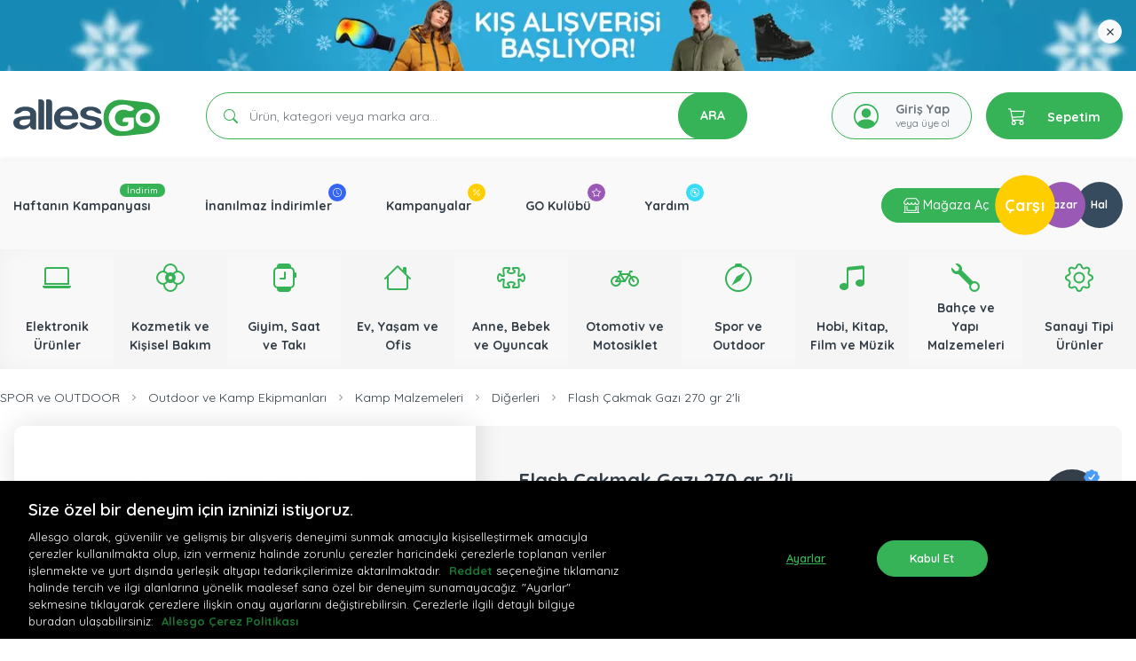

--- FILE ---
content_type: text/html; charset=utf-8
request_url: https://www.allesgo.com/b2c/flash-cakmak-gazi-270-gr-2-li-659e4531bc3ae96a58ab303b
body_size: 96789
content:
<!doctype html>
<html data-n-head-ssr lang="tr" data-n-head="%7B%22lang%22:%7B%22ssr%22:%22tr%22%7D%7D">
  <head >
    <title>Flash Çakmak Gazı 270 gr 2&#x27;li Fiyatı ile Özellikleri - Allesgo.com | Çarşı</title><meta data-n-head="ssr" data-hid="t-type" name="twitter:card" content="summary_large_image"><meta data-n-head="ssr" data-hid="og-type" property="og:type" content="website"><meta data-n-head="ssr" charset="utf-8"><meta data-n-head="ssr" name="viewport" content="width=device-width, initial-scale=1, minimum-scale=1, maximum-scale=1"><meta data-n-head="ssr" name="theme-color" content="#ffffff"><meta data-n-head="ssr" name="robots" content="index, follow"><meta data-n-head="ssr" data-hid="yandex-verification" name="yandex-verification" content="031e673067926ac1"><meta data-n-head="ssr" data-hid="p:domain_verify" name="p:domain_verify" content="e92f9ebb01592a5c6fba8600db5dc255"><meta data-n-head="ssr" data-hid="google-site-verification" name="google-site-verification" content="IANWGUiwBLCgMHGu7lPDIaDs7NSnXXB8jmh13JxZ8bA"><meta data-n-head="ssr" data-hid="facebook-domain-verification" name="facebook-domain-verification" content="jkm25ecp5ux29fy3sogfcibq41odj2"><meta data-n-head="ssr" name="apple-mobile-web-app-title" content="Allesgo"><meta data-n-head="ssr" name="apple-mobile-web-app-capable" content="yes"><meta data-n-head="ssr" name="apple-mobile-web-app-status-bar-style" content="black-translucent"><meta data-n-head="ssr" name="application-name" content="Allesgo"><meta data-n-head="ssr" name="msapplication-TileColor" content="#ffffff"><meta data-n-head="ssr" name="msapplication-TileColor" content="#ffffff"><meta data-n-head="ssr" name="msapplication-TileImage" content="/apple-touch-icon-72x72.png"><meta data-n-head="ssr" name="referrer" content="origin"><meta data-n-head="ssr" data-hid="og-image" property="og:image" content="https://cdn.allesgo.com/ucdn/images/47zoe29f9mw0lr7gaxjc-1n1yvn69qupslr7gaxji-detail.jpg"><meta data-n-head="ssr" name="apple-itunes-app" content="app-id=1573649618"><meta data-n-head="ssr" name="google-play-app" content="app-id=com.ipsizcambaz"><meta data-n-head="ssr" data-hid="description" name="description" content="Flash Çakmak Gazı 270 gr 2&#x27;li en iyi fiyatla Allesgo.com&#x27;da. Kampanyalı ve indirimli fiyatlarla hemen satın al alışverişin keyfini çıkar!"><meta data-n-head="ssr" data-hid="og-description" name="og:description" content="Flash Çakmak Gazı 270 gr 2&#x27;li en iyi fiyatla Allesgo.com&#x27;da. Kampanyalı ve indirimli fiyatlarla hemen satın al alışverişin keyfini çıkar!"><meta data-n-head="ssr" data-hid="og-title" name="og:title" content="Flash Çakmak Gazı 270 gr 2&#x27;li Fiyatı ile Özellikleri - Allesgo.com | Çarşı"><link data-n-head="ssr" href="/iphone5_splash.png" media="(device-width: 320px) and (device-height: 568px) and (-webkit-device-pixel-ratio: 2)" rel="apple-touch-startup-image"><link data-n-head="ssr" href="/iphone6_splash.png" media="(device-width: 375px) and (device-height: 667px) and (-webkit-device-pixel-ratio: 2)" rel="apple-touch-startup-image"><link data-n-head="ssr" href="/iphoneplus_splash.png" media="(device-width: 621px) and (device-height: 1104px) and (-webkit-device-pixel-ratio: 3)" rel="apple-touch-startup-image"><link data-n-head="ssr" href="/iphonex_splash.png" media="(device-width: 375px) and (device-height: 812px) and (-webkit-device-pixel-ratio: 3)" rel="apple-touch-startup-image"><link data-n-head="ssr" href="/iphonexr_splash.png" media="(device-width: 414px) and (device-height: 896px) and (-webkit-device-pixel-ratio: 2)" rel="apple-touch-startup-image"><link data-n-head="ssr" href="/iphonexsmax_splash.png" media="(device-width: 414px) and (device-height: 896px) and (-webkit-device-pixel-ratio: 3)" rel="apple-touch-startup-image"><link data-n-head="ssr" href="/ipad_splash.png" media="(device-width: 768px) and (device-height: 1024px) and (-webkit-device-pixel-ratio: 2)" rel="apple-touch-startup-image"><link data-n-head="ssr" href="/ipadpro1_splash.png" media="(device-width: 834px) and (device-height: 1112px) and (-webkit-device-pixel-ratio: 2)" rel="apple-touch-startup-image"><link data-n-head="ssr" href="/ipadpro3_splash.png" media="(device-width: 834px) and (device-height: 1194px) and (-webkit-device-pixel-ratio: 2)" rel="apple-touch-startup-image"><link data-n-head="ssr" href="/ipadpro2_splash.png" media="(device-width: 1024px) and (device-height: 1366px) and (-webkit-device-pixel-ratio: 2)" rel="apple-touch-startup-image"><link data-n-head="ssr" rel="icon" type="image/x-icon" href="/favicon.ico"><link data-n-head="ssr" rel="icon" type="image/png" sizes="16x16" href="/favicon.png"><link data-n-head="ssr" rel="shortcut icon" href="/favicon.ico" type="image/x-icon"><link data-n-head="ssr" rel="apple-touch-icon" href="/apple-touch-icon.png"><link data-n-head="ssr" rel="apple-touch-icon" sizes="57x57" href="/apple-touch-icon-57x57.png"><link data-n-head="ssr" rel="apple-touch-icon" sizes="72x72" href="/apple-touch-icon-72x72.png"><link data-n-head="ssr" rel="apple-touch-icon" sizes="76x76" href="/apple-touch-icon-76x76.png"><link data-n-head="ssr" rel="apple-touch-icon" sizes="114x114" href="/apple-touch-icon-114x114.png"><link data-n-head="ssr" rel="apple-touch-icon" sizes="120x120" href="/apple-touch-icon-120x120.png"><link data-n-head="ssr" rel="apple-touch-icon" sizes="144x144" href="/apple-touch-icon-144x144.png"><link data-n-head="ssr" rel="apple-touch-icon" sizes="152x152" href="/apple-touch-icon-152x152.png"><link data-n-head="ssr" rel="apple-touch-icon" sizes="180x180" href="/apple-touch-icon-180x180.png"><link data-n-head="ssr" rel="icon" type="image/x-icon" href="https://cdn.allesgo.com/cdn/assets/images/favicon.png"><link data-n-head="ssr" rel="preconnect" crossorigin="true" href="https://www.google.com"><link data-n-head="ssr" rel="dns-prefetch" href="https://www.google.com"><link data-n-head="ssr" rel="preconnect" crossorigin="true" href="https://cdn.allesgo.com"><link data-n-head="ssr" rel="dns-prefetch" href="https://cdn.allesgo.com"><link data-n-head="ssr" rel="preconnect" crossorigin="true" href="https://static.criteo.net"><link data-n-head="ssr" rel="dns-prefetch" href="https://static.criteo.net"><link data-n-head="ssr" rel="preconnect" crossorigin="true" href="https://analytics.tiktok.com"><link data-n-head="ssr" rel="dns-prefetch" href="https://analytics.tiktok.com"><link data-n-head="ssr" rel="preconnect" crossorigin="true" href="https://www.google-analytics.com"><link data-n-head="ssr" rel="dns-prefetch" href="https://www.google-analytics.com"><link data-n-head="ssr" rel="preconnect" crossorigin="true" href="https://fonts.googleapis.com"><link data-n-head="ssr" rel="dns-prefetch" href="https://fonts.googleapis.com"><link data-n-head="ssr" rel="canonical" href="https://www.allesgo.com/b2c/flash-cakmak-gazi-270-gr-2-li-659e4531bc3ae96a58ab303b"><script data-n-head="ssr" charset="UTF-8" data-domain-script="d42f129c-685e-43c9-9916-9fa71e04a771" src="https://cdn.cookielaw.org/scripttemplates/otSDKStub.js"></script><script data-n-head="ssr" src="/external/onetrust.js"></script><script data-n-head="ssr" src="https://www.google.com/recaptcha/api.js?render=6LcOVEsaAAAAAASpoLcrK5B_pFLFtpU0Dz9IzTKS" defer async></script><script data-n-head="ssr" src="https://static.criteo.net/js/ld/ld.js" crossOrigin="true" defer async></script><script data-n-head="ssr" src="/external/criteo.js" defer async></script><script data-n-head="ssr" data-hid="gtm-script">if(!window._gtm_init){window._gtm_init=1;(function(w,n,d,m,e,p){w[d]=(w[d]==1||n[d]=='yes'||n[d]==1||n[m]==1||(w[e]&&w[e][p]&&w[e][p]()))?1:0})(window,navigator,'doNotTrack','msDoNotTrack','external','msTrackingProtectionEnabled');(function(w,d,s,l,x,y){w[x]={};w._gtm_inject=function(i){if(w.doNotTrack||w[x][i])return;w[x][i]=1;w[l]=w[l]||[];w[l].push({'gtm.start':new Date().getTime(),event:'gtm.js'});var f=d.getElementsByTagName(s)[0],j=d.createElement(s);j.defer=true;j.src='https://agtm.allesgo.com/tm.js?id='+i;f.parentNode.insertBefore(j,f);};w[y]('GTM-5QZQP3M')})(window,document,'script','dataLayer','_gtm_ids','_gtm_inject')}</script><script data-n-head="ssr" src="https://challenges.cloudflare.com/turnstile/v0/api.js?render=explicit" defer async></script><script data-n-head="ssr" data-hid="nuxt-jsonld-4105d485" type="application/ld+json">{"@context":"http://schema.org","@type":"WebSite","url":"https://www.allesgo.com/","name":"Allesgo","potentialAction":{"@type":"SearchAction","target":"https://www.allesgo.com/b2c/arama?q={search_key}","query-input":{"@type":"PropertyValueSpecification","valueRequired":true,"valueMaxlength":200,"valueName":"search_key"}}}</script><script data-n-head="ssr" data-hid="nuxt-jsonld--7b322b98" type="application/ld+json">{"@context":"http://schema.org/","@type":"Product","name":"Flash Çakmak Gazı 270 gr 2&#x27;li","image":"https://cdn.allesgo.com/ucdn/images/47zoe29f9mw0lr7gaxjc-1n1yvn69qupslr7gaxji-detail.jpg","description":"Flash çakmak gazı 270 gr 2&#x27;li;","offers":{"@type":"Offer","priceCurrency":"TRY","url":"https://www.allesgo.com/b2c/flash-cakmak-gazi-270-gr-2-li-659e4531bc3ae96a58ab303b","price":100,"priceValidUntil":"2020-11-05","itemCondition":"http://schema.org/NewCondition","availability":"http://schema.org/InStock"}}</script><script data-n-head="ssr" data-hid="nuxt-jsonld--26fa9404" type="application/ld+json">{"@context":"https://schema.org","@type":"BreadcrumbList","itemListElement":[{"@type":"ListItem","position":1,"item":{"@id":"https://www.allesgo.com/b2c/spor-ve-outdoor-4063","name":"SPOR ve OUTDOOR"}},{"@type":"ListItem","position":2,"item":{"@id":"https://www.allesgo.com/b2c/outdoor-ve-kamp-ekipmanlari-4079","name":"Outdoor ve Kamp Ekipmanları"}},{"@type":"ListItem","position":3,"item":{"@id":"https://www.allesgo.com/b2c/kamp-malzemeleri-7760","name":"Kamp Malzemeleri"}},{"@type":"ListItem","position":4,"item":{"@id":"https://www.allesgo.com/b2c/digerleri-9205","name":"Diğerleri"}},{"@type":"ListItem","position":5,"item":{"@id":"https://www.allesgo.com#","name":"Flash Çakmak Gazı 270 gr 2&#x27;li"}}]}</script><link rel="preload" href="https://cdn.allesgo.com/_nuxt/4711a91.js" as="script"><link rel="preload" href="https://cdn.allesgo.com/_nuxt/0a3f58a.js" as="script"><link rel="preload" href="https://cdn.allesgo.com/_nuxt/css/0a35020.css" as="style"><link rel="preload" href="https://cdn.allesgo.com/_nuxt/af4f730.js" as="script"><link rel="preload" href="https://cdn.allesgo.com/_nuxt/css/8c87fcc.css" as="style"><link rel="preload" href="https://cdn.allesgo.com/_nuxt/d314c15.js" as="script"><link rel="preload" href="https://cdn.allesgo.com/_nuxt/css/a1e5c73.css" as="style"><link rel="preload" href="https://cdn.allesgo.com/_nuxt/f0fd1c8.js" as="script"><link rel="preload" href="https://cdn.allesgo.com/_nuxt/ffb0073.js" as="script"><link rel="preload" href="https://cdn.allesgo.com/_nuxt/css/f91cdaa.css" as="style"><link rel="preload" href="https://cdn.allesgo.com/_nuxt/f5dff44.js" as="script"><link rel="preload" href="https://cdn.allesgo.com/_nuxt/a020599.js" as="script"><link rel="preload" href="https://cdn.allesgo.com/_nuxt/css/663dd86.css" as="style"><link rel="preload" href="https://cdn.allesgo.com/_nuxt/d4958fe.js" as="script"><link rel="preload" href="https://cdn.allesgo.com/_nuxt/css/cc96f2f.css" as="style"><link rel="preload" href="https://cdn.allesgo.com/_nuxt/b2ab28b.js" as="script"><link rel="preload" href="https://cdn.allesgo.com/_nuxt/css/3ba86d2.css" as="style"><link rel="preload" href="https://cdn.allesgo.com/_nuxt/94a5221.js" as="script"><link rel="preload" href="https://cdn.allesgo.com/_nuxt/css/435ba19.css" as="style"><link rel="preload" href="https://cdn.allesgo.com/_nuxt/df1d686.js" as="script"><link rel="preload" href="https://cdn.allesgo.com/_nuxt/css/51482f4.css" as="style"><link rel="preload" href="https://cdn.allesgo.com/_nuxt/40469ea.js" as="script"><link rel="preload" href="https://cdn.allesgo.com/_nuxt/07dabe0.js" as="script"><link rel="preload" href="https://cdn.allesgo.com/_nuxt/b5848c3.js" as="script"><link rel="preload" href="https://cdn.allesgo.com/_nuxt/css/d9289a0.css" as="style"><link rel="preload" href="https://cdn.allesgo.com/_nuxt/1ca3834.js" as="script"><link rel="preload" href="https://cdn.allesgo.com/_nuxt/css/1a6f8c0.css" as="style"><link rel="preload" href="https://cdn.allesgo.com/_nuxt/53f8f4d.js" as="script"><link rel="preload" href="https://cdn.allesgo.com/_nuxt/f058059.js" as="script"><link rel="preload" href="https://cdn.allesgo.com/_nuxt/css/a5cf830.css" as="style"><link rel="preload" href="https://cdn.allesgo.com/_nuxt/3d3eef7.js" as="script"><link rel="preload" href="https://cdn.allesgo.com/_nuxt/css/8150cc3.css" as="style"><link rel="preload" href="https://cdn.allesgo.com/_nuxt/d76d008.js" as="script"><link rel="preload" href="https://cdn.allesgo.com/_nuxt/f76dc8c.js" as="script"><link rel="preload" href="https://cdn.allesgo.com/_nuxt/7703383.js" as="script"><link rel="preload" href="https://cdn.allesgo.com/_nuxt/css/2801d64.css" as="style"><link rel="preload" href="https://cdn.allesgo.com/_nuxt/5d270b7.js" as="script"><link rel="preload" href="https://cdn.allesgo.com/_nuxt/css/912b087.css" as="style"><link rel="preload" href="https://cdn.allesgo.com/_nuxt/960332e.js" as="script"><link rel="preload" href="https://cdn.allesgo.com/_nuxt/css/6f866e4.css" as="style"><link rel="preload" href="https://cdn.allesgo.com/_nuxt/5815df6.js" as="script"><link rel="preload" href="https://cdn.allesgo.com/_nuxt/css/44bbc68.css" as="style"><link rel="preload" href="https://cdn.allesgo.com/_nuxt/683c8e8.js" as="script"><link rel="preload" href="https://cdn.allesgo.com/_nuxt/css/0c11a8c.css" as="style"><link rel="preload" href="https://cdn.allesgo.com/_nuxt/7cfc872.js" as="script"><link rel="preload" href="https://cdn.allesgo.com/_nuxt/css/3f91fa4.css" as="style"><link rel="preload" href="https://cdn.allesgo.com/_nuxt/390cfa8.js" as="script"><link rel="preload" href="https://cdn.allesgo.com/_nuxt/css/58dc162.css" as="style"><link rel="preload" href="https://cdn.allesgo.com/_nuxt/fba6746.js" as="script"><link rel="preload" href="https://cdn.allesgo.com/_nuxt/css/9619331.css" as="style"><link rel="preload" href="https://cdn.allesgo.com/_nuxt/f4141f8.js" as="script"><link rel="preload" href="https://cdn.allesgo.com/_nuxt/css/7edc54c.css" as="style"><link rel="preload" href="https://cdn.allesgo.com/_nuxt/e4f4aa8.js" as="script"><link rel="preload" href="https://cdn.allesgo.com/_nuxt/f237952.js" as="script"><link rel="preload" href="https://cdn.allesgo.com/_nuxt/272dbd6.js" as="script"><link rel="preload" href="https://cdn.allesgo.com/_nuxt/e52c96f.js" as="script"><link rel="preload" href="https://cdn.allesgo.com/_nuxt/css/3a92c30.css" as="style"><link rel="preload" href="https://cdn.allesgo.com/_nuxt/17643ef.js" as="script"><link rel="preload" href="https://cdn.allesgo.com/_nuxt/0363286.js" as="script"><link rel="preload" href="https://cdn.allesgo.com/_nuxt/css/6f91b1f.css" as="style"><link rel="preload" href="https://cdn.allesgo.com/_nuxt/6e7f625.js" as="script"><link rel="preload" href="https://cdn.allesgo.com/_nuxt/css/7f1dbc0.css" as="style"><link rel="preload" href="https://cdn.allesgo.com/_nuxt/2933a0e.js" as="script"><link rel="preload" href="https://cdn.allesgo.com/_nuxt/afaf42e.js" as="script"><link rel="preload" href="https://cdn.allesgo.com/_nuxt/757b8f2.js" as="script"><link rel="preload" href="https://cdn.allesgo.com/_nuxt/css/76ed863.css" as="style"><link rel="preload" href="https://cdn.allesgo.com/_nuxt/c30976e.js" as="script"><link rel="preload" href="https://cdn.allesgo.com/_nuxt/css/f7890f2.css" as="style"><link rel="preload" href="https://cdn.allesgo.com/_nuxt/bcad177.js" as="script"><link rel="preload" href="https://cdn.allesgo.com/_nuxt/css/8d72a50.css" as="style"><link rel="preload" href="https://cdn.allesgo.com/_nuxt/3c1e659.js" as="script"><link rel="preload" href="https://cdn.allesgo.com/_nuxt/css/8eaa70b.css" as="style"><link rel="preload" href="https://cdn.allesgo.com/_nuxt/f728c66.js" as="script"><link rel="preload" href="https://cdn.allesgo.com/_nuxt/501b50f.js" as="script"><link rel="preload" href="https://cdn.allesgo.com/_nuxt/css/8b89756.css" as="style"><link rel="preload" href="https://cdn.allesgo.com/_nuxt/22e9e5e.js" as="script"><link rel="preload" href="https://cdn.allesgo.com/_nuxt/css/2b3818e.css" as="style"><link rel="preload" href="https://cdn.allesgo.com/_nuxt/4968ea7.js" as="script"><link rel="preload" href="https://cdn.allesgo.com/_nuxt/css/c0ab19e.css" as="style"><link rel="preload" href="https://cdn.allesgo.com/_nuxt/417db51.js" as="script"><link rel="preload" href="https://cdn.allesgo.com/_nuxt/css/ce2adec.css" as="style"><link rel="preload" href="https://cdn.allesgo.com/_nuxt/219a1d4.js" as="script"><link rel="preload" href="https://cdn.allesgo.com/_nuxt/css/972b453.css" as="style"><link rel="preload" href="https://cdn.allesgo.com/_nuxt/780f9e8.js" as="script"><link rel="preload" href="https://cdn.allesgo.com/_nuxt/css/a2d81ae.css" as="style"><link rel="preload" href="https://cdn.allesgo.com/_nuxt/9735298.js" as="script"><link rel="preload" href="https://cdn.allesgo.com/_nuxt/css/45cc002.css" as="style"><link rel="preload" href="https://cdn.allesgo.com/_nuxt/6f45b70.js" as="script"><link rel="preload" href="https://cdn.allesgo.com/_nuxt/css/80eebea.css" as="style"><link rel="preload" href="https://cdn.allesgo.com/_nuxt/16dd4d5.js" as="script"><link rel="preload" href="https://cdn.allesgo.com/_nuxt/css/e95dd19.css" as="style"><link rel="preload" href="https://cdn.allesgo.com/_nuxt/15d0089.js" as="script"><link rel="stylesheet" href="https://cdn.allesgo.com/_nuxt/css/0a35020.css"><link rel="stylesheet" href="https://cdn.allesgo.com/_nuxt/css/8c87fcc.css"><link rel="stylesheet" href="https://cdn.allesgo.com/_nuxt/css/a1e5c73.css"><link rel="stylesheet" href="https://cdn.allesgo.com/_nuxt/css/f91cdaa.css"><link rel="stylesheet" href="https://cdn.allesgo.com/_nuxt/css/663dd86.css"><link rel="stylesheet" href="https://cdn.allesgo.com/_nuxt/css/cc96f2f.css"><link rel="stylesheet" href="https://cdn.allesgo.com/_nuxt/css/3ba86d2.css"><link rel="stylesheet" href="https://cdn.allesgo.com/_nuxt/css/435ba19.css"><link rel="stylesheet" href="https://cdn.allesgo.com/_nuxt/css/51482f4.css"><link rel="stylesheet" href="https://cdn.allesgo.com/_nuxt/css/d9289a0.css"><link rel="stylesheet" href="https://cdn.allesgo.com/_nuxt/css/1a6f8c0.css"><link rel="stylesheet" href="https://cdn.allesgo.com/_nuxt/css/a5cf830.css"><link rel="stylesheet" href="https://cdn.allesgo.com/_nuxt/css/8150cc3.css"><link rel="stylesheet" href="https://cdn.allesgo.com/_nuxt/css/2801d64.css"><link rel="stylesheet" href="https://cdn.allesgo.com/_nuxt/css/912b087.css"><link rel="stylesheet" href="https://cdn.allesgo.com/_nuxt/css/6f866e4.css"><link rel="stylesheet" href="https://cdn.allesgo.com/_nuxt/css/44bbc68.css"><link rel="stylesheet" href="https://cdn.allesgo.com/_nuxt/css/0c11a8c.css"><link rel="stylesheet" href="https://cdn.allesgo.com/_nuxt/css/3f91fa4.css"><link rel="stylesheet" href="https://cdn.allesgo.com/_nuxt/css/58dc162.css"><link rel="stylesheet" href="https://cdn.allesgo.com/_nuxt/css/9619331.css"><link rel="stylesheet" href="https://cdn.allesgo.com/_nuxt/css/7edc54c.css"><link rel="stylesheet" href="https://cdn.allesgo.com/_nuxt/css/3a92c30.css"><link rel="stylesheet" href="https://cdn.allesgo.com/_nuxt/css/6f91b1f.css"><link rel="stylesheet" href="https://cdn.allesgo.com/_nuxt/css/7f1dbc0.css"><link rel="stylesheet" href="https://cdn.allesgo.com/_nuxt/css/76ed863.css"><link rel="stylesheet" href="https://cdn.allesgo.com/_nuxt/css/f7890f2.css"><link rel="stylesheet" href="https://cdn.allesgo.com/_nuxt/css/8d72a50.css"><link rel="stylesheet" href="https://cdn.allesgo.com/_nuxt/css/8eaa70b.css"><link rel="stylesheet" href="https://cdn.allesgo.com/_nuxt/css/8b89756.css"><link rel="stylesheet" href="https://cdn.allesgo.com/_nuxt/css/2b3818e.css"><link rel="stylesheet" href="https://cdn.allesgo.com/_nuxt/css/c0ab19e.css"><link rel="stylesheet" href="https://cdn.allesgo.com/_nuxt/css/ce2adec.css"><link rel="stylesheet" href="https://cdn.allesgo.com/_nuxt/css/972b453.css"><link rel="stylesheet" href="https://cdn.allesgo.com/_nuxt/css/a2d81ae.css"><link rel="stylesheet" href="https://cdn.allesgo.com/_nuxt/css/45cc002.css"><link rel="stylesheet" href="https://cdn.allesgo.com/_nuxt/css/80eebea.css"><link rel="stylesheet" href="https://cdn.allesgo.com/_nuxt/css/e95dd19.css">
  </head>
  <body >
    <div data-server-rendered="true" id="__nuxt"><!----><div id="__layout"><main class="wrapper product-detail-layout ic-platform-b2c"><section class="header-block-wrapper"><span data-fetch-key="0" class="topbar-main-wrapper d-none d-lg-block"><a href="/b2c/giyim-saat-ve-taki-4020" class="topbar-banner d-none d-lg-block" style="background-image:url(https://cdn.allesgo.com/ucdn/docs/27evp7d2b668kvrrchpt-2f11giuvt98gkvrrchpt.jpg);"></a> <div class="position-relative container"><button class="close-topbar-banner btn btn-light d-flex justify-content-center align-items-center position-absolute rounded-circle right-0 z-index-9 mt-2 mr-3"><svg viewBox="0 0 16 16" width="1em" height="1em" focusable="false" role="img" aria-label="x" xmlns="http://www.w3.org/2000/svg" fill="currentColor" class="bi-x b-icon bi text-dark"><g transform="translate(8 8) scale(1.1 1.1) translate(-8 -8)"><path d="M4.646 4.646a.5.5 0 0 1 .708 0L8 7.293l2.646-2.647a.5.5 0 0 1 .708.708L8.707 8l2.647 2.646a.5.5 0 0 1-.708.708L8 8.707l-2.646 2.647a.5.5 0 0 1-.708-.708L7.293 8 4.646 5.354a.5.5 0 0 1 0-.708z"/></g></svg></button></div></span> <header class="main-desktop-header position-relative"><div class="position-relative d-none d-lg-block"><section class="py-2 py-lg-4 bg-white"><div class="container"><div class="row row flex-md-column align-items-md-center flex-lg-row align-items-lg-stretch"><div class="col-sm-12 col-md-12 col-lg-2 col-xl-2"><div class="position-relative d-lg-block d-flex justify-content-center mb-4 mb-lg-0"><a href="/b2c" class="main-logo position-lg-absolute position-static mt-1 nuxt-link-active"><span><img src="https://cdn.allesgo.com/_nuxt/img/logo-b2c.9e1b8a8.svg" alt="Allesgo" class="logo logo-origin mt-1"> <!----> <!----></span></a></div></div> <div class="d-none d-lg-block col-sm-12 col-md-12 col-lg-6 col-xl-6"><div class="d-flex position-relative w-100 h-100 ml-lg-1 search-bar-positioner"><span class="search-wrapper w-100"><form action="/b2c/arama" class="search-inner d-flex position-relative w-100 h-100"><div role="group" class="input-group position-relative w-100 h-100 input-group-sm"><!----><div class="d-flex justify-content-center align-items-center position-absolute left-0 z-index-4 h-100 ml-3 pl-1 text-light-5 input-group-prepend"><svg viewBox="0 0 16 16" width="1em" height="1em" focusable="false" role="img" aria-label="search" xmlns="http://www.w3.org/2000/svg" fill="currentColor" class="bi-search b-icon bi text-b2c"><g><path d="M11.742 10.344a6.5 6.5 0 1 0-1.397 1.398h-.001c.03.04.062.078.098.115l3.85 3.85a1 1 0 0 0 1.415-1.414l-3.85-3.85a1.007 1.007 0 0 0-.115-.1zM12 6.5a5.5 5.5 0 1 1-11 0 5.5 5.5 0 0 1 11 0z"/></g></svg></div> <input type="search" placeholder="Ürün, kategori veya marka ara..." autocomplete="false" value="" class="search-input border focus-0 font-weight-700 text-dark font-size-14 rounded-30 rounded-right-0 h-100 py-2 py-lg-0 pl-5 pr-5 mr-n5 form-control border-b2c"> <div class="input-group-append"><button type="submit" size="sm" text="Button" class="btn search-button ml-2 px-3 px-lg-4 btn-sm font-weight-bold rounded-30 position-relative z-index-3 btn-b2c">
          ARA
        </button></div><!----></div></form> <!----> <!----></span></div></div> <div class="d-none d-lg-block col-sm-4 col-md-4 col-lg-4 col-xl-4"><div class="d-flex justify-content-end align-items-center h-100"><!----> <div class="account-menu-wrapper position-relative mr-3"><button id="button-content" variant="outline-success" class="py-2 text-muted bg-light font-size-14 rounded-30 border text-decoration-none h-100 account-button
      v-header-account-button
      d-flex
      justify-content-between
      align-items-center
      text-center
      px-4 border-b2c" style="width: 158px"><svg viewBox="0 0 16 16" width="1em" height="1em" focusable="false" role="img" aria-label="person circle" xmlns="http://www.w3.org/2000/svg" fill="currentColor" class="bi-person-circle mr-1 b-icon bi text-b2c" style="font-size:200%;"><g><path d="M11 6a3 3 0 1 1-6 0 3 3 0 0 1 6 0z"/><path fill-rule="evenodd" d="M0 8a8 8 0 1 1 16 0A8 8 0 0 1 0 8zm8-7a7 7 0 0 0-5.468 11.37C3.242 11.226 4.805 10 8 10s4.757 1.225 5.468 2.37A7 7 0 0 0 8 1z"/></g></svg> <!----> <!----> <div class="d-flex flex-column justify-content-center align-items-start overflow-hidden"><span class="font-weight-bold font-size-14 mb-n1 pb-1"><span>Giriş Yap</span></span> <small class="text-muted font-size-12 mt-n1 text-nowrap"><span>veya üye ol</span></small></div></button> <div class="account-sub-menu position-absolute pt-3 ml-n8 z-index-30"><ul class="navbar-nav bg-white rounded-20 p-3"><li class="item"><div class="d-flex border-bottom border-light-1 pb-2 mb-2"><a href="/hesap/giris" type="a" class="btn btn-outline-success font-size-12 rounded-20 w-100 font-weight-bold mr-3">Giriş Yap</a> <a href="/hesap/kayit" type="a" class="btn btn-outline-success font-size-12 rounded-20 w-100 font-weight-bold">Üye Ol</a></div></li> <!----><!----><!----><!----><!----><!----><!----><!----><!----><!----><!----><!----><!----><!----> <!----> <!----></ul></div> <!----> <!----></div> <div class="dropdown b-dropdown mini-cart-dropdown-menu h-100 z-index-45 btn-group"><!----><button aria-haspopup="menu" aria-expanded="false" type="button" class="btn dropdown-toggle btn-d-flex justify-content-center align-items-center  rounded-30 h-100 px-4 btn btn-b2c text-decoration-none dropdown-toggle-no-caret"><div class="d-flex justify-content-between align-items-center w-100 h-100"><span class="position-relative mr-4"><svg viewBox="0 0 16 16" width="1em" height="1em" focusable="false" role="img" aria-label="cart3" badge="" badge-variant="danger" xmlns="http://www.w3.org/2000/svg" fill="currentColor" class="bi-cart3 b-icon bi"><g><path d="M0 1.5A.5.5 0 0 1 .5 1H2a.5.5 0 0 1 .485.379L2.89 3H14.5a.5.5 0 0 1 .49.598l-1 5a.5.5 0 0 1-.465.401l-9.397.472L4.415 11H13a.5.5 0 0 1 0 1H4a.5.5 0 0 1-.491-.408L2.01 3.607 1.61 2H.5a.5.5 0 0 1-.5-.5zM3.102 4l.84 4.479 9.144-.459L13.89 4H3.102zM5 12a2 2 0 1 0 0 4 2 2 0 0 0 0-4zm7 0a2 2 0 1 0 0 4 2 2 0 0 0 0-4zm-7 1a1 1 0 1 1 0 2 1 1 0 0 1 0-2zm7 0a1 1 0 1 1 0 2 1 1 0 0 1 0-2z"/></g></svg> <span class="badge cart-badge position-absolute top-0 right-0 mr-n3 mt-n2 badge-light badge-pill textb2c"></span></span> <div><span class="font-weight-bold font-size-14 mb-1">Sepetim</span></div></div></button><ul role="menu" tabindex="-1" class="dropdown-menu rounded-20 mt-4 p-0 dropdown-menu-right"><!----></ul></div> <!----> <!----></div></div></div></div></section> <section class="platform-center-bar bg-light-1 py-4 d-none d-lg-block" style="box-shadow: 0 -2px 5px #0000000f"><div class="container"><div class="row align-items-center"><div class="col-sm-8 col-md-8 col-lg-8 col-xl-8"><ul class="navbar-nav topbar-navbar d-flex flex-row justify-content-between"><li to="/kampanya/haftalik-kampanya"><a href="/kampanya/haftalik-kampanya" class="position-relative font-weight-700 text-dark font-size-14 text-hover-b2c">
    Haftanın Kampanyası
    <!----> <div class="badge d-flex justify-content-center align-items-center position-absolute right-0 top-0 rounded-30 px-2 mt-n3 mr-n3 font-size-10 bg-b2c"><span class="text-white font-weight-500">İndirim</span></div></a> <!----></li><li to="/b2c/vitrin/inanilmaz-indirimler?category=home"><a href="/b2c/vitrin/inanilmaz-indirimler?category=home" class="position-relative font-weight-700 text-dark font-size-14 text-hover-b2c">
    İnanılmaz İndirimler
    <div class="icon d-flex justify-content-center align-items-center position-absolute right-0 top-0 rounded-30 px-1 mt-n3 mr-n3 font-size-10" style="background-color:#3665f3;"><svg viewBox="0 0 16 16" width="1em" height="1em" focusable="false" role="img" aria-label="clock" xmlns="http://www.w3.org/2000/svg" fill="currentColor" class="bi-clock text-white b-icon bi"><g><path d="M8 3.5a.5.5 0 0 0-1 0V9a.5.5 0 0 0 .252.434l3.5 2a.5.5 0 0 0 .496-.868L8 8.71V3.5z"/><path d="M8 16A8 8 0 1 0 8 0a8 8 0 0 0 0 16zm7-8A7 7 0 1 1 1 8a7 7 0 0 1 14 0z"/></g></svg></div> <!----></a> <!----></li><li to="/kampanyalar"><a href="/kampanyalar" class="position-relative font-weight-700 text-dark font-size-14 text-hover-b2c">
    Kampanyalar
    <div class="icon d-flex justify-content-center align-items-center position-absolute right-0 top-0 rounded-30 px-1 mt-n3 mr-n3 font-size-10" style="background-color:#ffce00;"><svg viewBox="0 0 16 16" width="1em" height="1em" focusable="false" role="img" aria-label="percent" xmlns="http://www.w3.org/2000/svg" fill="currentColor" class="bi-percent text-white b-icon bi"><g><path d="M13.442 2.558a.625.625 0 0 1 0 .884l-10 10a.625.625 0 1 1-.884-.884l10-10a.625.625 0 0 1 .884 0zM4.5 6a1.5 1.5 0 1 1 0-3 1.5 1.5 0 0 1 0 3zm0 1a2.5 2.5 0 1 0 0-5 2.5 2.5 0 0 0 0 5zm7 6a1.5 1.5 0 1 1 0-3 1.5 1.5 0 0 1 0 3zm0 1a2.5 2.5 0 1 0 0-5 2.5 2.5 0 0 0 0 5z"/></g></svg></div> <!----></a> <!----></li><li to="/bilgi/allesgo-alisveris-kulubu"><a href="/bilgi/allesgo-alisveris-kulubu" class="position-relative font-weight-700 text-dark font-size-14 text-hover-b2c">
    GO Kulübü
    <div class="icon d-flex justify-content-center align-items-center position-absolute right-0 top-0 rounded-30 px-1 mt-n3 mr-n3 font-size-10" style="background-color:#9b59b6;"><svg viewBox="0 0 16 16" width="1em" height="1em" focusable="false" role="img" aria-label="star" xmlns="http://www.w3.org/2000/svg" fill="currentColor" class="bi-star text-white b-icon bi"><g><path d="M2.866 14.85c-.078.444.36.791.746.593l4.39-2.256 4.389 2.256c.386.198.824-.149.746-.592l-.83-4.73 3.522-3.356c.33-.314.16-.888-.282-.95l-4.898-.696L8.465.792a.513.513 0 0 0-.927 0L5.354 5.12l-4.898.696c-.441.062-.612.636-.283.95l3.523 3.356-.83 4.73zm4.905-2.767-3.686 1.894.694-3.957a.565.565 0 0 0-.163-.505L1.71 6.745l4.052-.576a.525.525 0 0 0 .393-.288L8 2.223l1.847 3.658a.525.525 0 0 0 .393.288l4.052.575-2.906 2.77a.565.565 0 0 0-.163.506l.694 3.957-3.686-1.894a.503.503 0 0 0-.461 0z"/></g></svg></div> <!----></a> <!----></li><li to="/yardim"><a href="/yardim" class="position-relative font-weight-700 text-dark font-size-14 text-hover-b2c">
    Yardım
    <div class="icon d-flex justify-content-center align-items-center position-absolute right-0 top-0 rounded-30 px-1 mt-n3 mr-n3 font-size-10" style="background-color:#38dcf6;"><svg viewBox="0 0 16 16" width="1em" height="1em" focusable="false" role="img" aria-label="disc" xmlns="http://www.w3.org/2000/svg" fill="currentColor" class="bi-disc text-white b-icon bi"><g><path d="M8 15A7 7 0 1 1 8 1a7 7 0 0 1 0 14zm0 1A8 8 0 1 0 8 0a8 8 0 0 0 0 16z"/><path d="M10 8a2 2 0 1 1-4 0 2 2 0 0 1 4 0zM8 4a4 4 0 0 0-4 4 .5.5 0 0 1-1 0 5 5 0 0 1 5-5 .5.5 0 0 1 0 1zm4.5 3.5a.5.5 0 0 1 .5.5 5 5 0 0 1-5 5 .5.5 0 0 1 0-1 4 4 0 0 0 4-4 .5.5 0 0 1 .5-.5z"/></g></svg></div> <!----></a> <!----></li><li to="#"><!----> <!----></li></ul></div> <div class="col-sm-4 col-md-4 col-lg-4 col-xl-4"><div platform-center-bar-container="" class="d-flex justify-content-end align-items-center"><div id="" class="topbar-navbar"><a href="/satis-yap" target="_self" class="btn custom-border-radius font-size-14 py-2 px-4 btn-b2c"><svg viewBox="0 0 16 16" width="1em" height="1em" focusable="false" role="img" aria-label="shop window" xmlns="http://www.w3.org/2000/svg" fill="currentColor" class="bi-shop-window b-icon bi"><g><path d="M2.97 1.35A1 1 0 0 1 3.73 1h8.54a1 1 0 0 1 .76.35l2.609 3.044A1.5 1.5 0 0 1 16 5.37v.255a2.375 2.375 0 0 1-4.25 1.458A2.371 2.371 0 0 1 9.875 8 2.37 2.37 0 0 1 8 7.083 2.37 2.37 0 0 1 6.125 8a2.37 2.37 0 0 1-1.875-.917A2.375 2.375 0 0 1 0 5.625V5.37a1.5 1.5 0 0 1 .361-.976l2.61-3.045zm1.78 4.275a1.375 1.375 0 0 0 2.75 0 .5.5 0 0 1 1 0 1.375 1.375 0 0 0 2.75 0 .5.5 0 0 1 1 0 1.375 1.375 0 1 0 2.75 0V5.37a.5.5 0 0 0-.12-.325L12.27 2H3.73L1.12 5.045A.5.5 0 0 0 1 5.37v.255a1.375 1.375 0 0 0 2.75 0 .5.5 0 0 1 1 0zM1.5 8.5A.5.5 0 0 1 2 9v6h12V9a.5.5 0 0 1 1 0v6h.5a.5.5 0 0 1 0 1H.5a.5.5 0 0 1 0-1H1V9a.5.5 0 0 1 .5-.5zm2 .5a.5.5 0 0 1 .5.5V13h8V9.5a.5.5 0 0 1 1 0V13a1 1 0 0 1-1 1H4a1 1 0 0 1-1-1V9.5a.5.5 0 0 1 .5-.5z"/></g></svg>
                      Mağaza Aç
                    </a></div> <a href="/b2c" target="_self" class="platform-buttons d-flex justify-content-center align-items-center rounded-circle p-4 text-white font-weight-700 nuxt-link-active btn-warning platform-warning first-platform active-platform">
  Çarşı
</a><a href="/c2c" target="_self" class="platform-buttons d-flex justify-content-center align-items-center rounded-circle p-4 text-white font-weight-700 btn-c2c platform-c2c">
  Pazar
</a><a href="/b2b" target="_self" class="platform-buttons d-flex justify-content-center align-items-center rounded-circle p-4 text-white font-weight-700 btn-b2b platform-b2b">
  Hal
</a></div></div></div></div></section></div> <!----> <section mega-menu="[object Object]" data-fetch-key="1" class="main-navbar bg-light-2 position-relative d-none d-lg-flex"><div class="px-0 position-relative z-index-20 container"><nav class="navbar-nav position-relative"><ul class="nav d-grid grid-10 w-100"><li class="main-navbar-item"><span alt="Elektronik Ürünler" class="main-navbar-link d-flex px-3 w-100 bg-hover-white h-100 cursor-pointer"><div class="d-flex flex-column justify-content-between align-items-center text-center py-3 h-100 text-b2c"><svg viewBox="0 0 16 16" width="1em" height="1em" focusable="false" role="img" aria-label="laptop" xmlns="http://www.w3.org/2000/svg" fill="currentColor" class="bi-laptop mb-2 b-icon bi" style="font-size:200%;"><g><path d="M13.5 3a.5.5 0 0 1 .5.5V11H2V3.5a.5.5 0 0 1 .5-.5h11zm-11-1A1.5 1.5 0 0 0 1 3.5V12h14V3.5A1.5 1.5 0 0 0 13.5 2h-11zM0 12.5h16a1.5 1.5 0 0 1-1.5 1.5h-13A1.5 1.5 0 0 1 0 12.5z"/></g></svg> <span class="font-size-14 font-weight-700 text-dark">Elektronik Ürünler</span></div></span></li><li class="main-navbar-item"><span alt="Kozmetik ve Kişisel Bakım" class="main-navbar-link d-flex px-3 w-100 bg-hover-white h-100 cursor-pointer"><div class="d-flex flex-column justify-content-between align-items-center text-center py-3 h-100 text-b2c"><svg viewBox="0 0 16 16" width="1em" height="1em" focusable="false" role="img" aria-label="flower2" xmlns="http://www.w3.org/2000/svg" fill="currentColor" class="bi-flower2 mb-2 b-icon bi" style="font-size:200%;"><g><path d="M8 16a4 4 0 0 0 4-4 4 4 0 0 0 0-8 4 4 0 0 0-8 0 4 4 0 1 0 0 8 4 4 0 0 0 4 4zm3-12c0 .073-.01.155-.03.247-.544.241-1.091.638-1.598 1.084A2.987 2.987 0 0 0 8 5c-.494 0-.96.12-1.372.331-.507-.446-1.054-.843-1.597-1.084A1.117 1.117 0 0 1 5 4a3 3 0 0 1 6 0zm-.812 6.052A2.99 2.99 0 0 0 11 8a2.99 2.99 0 0 0-.812-2.052c.215-.18.432-.346.647-.487C11.34 5.131 11.732 5 12 5a3 3 0 1 1 0 6c-.268 0-.66-.13-1.165-.461a6.833 6.833 0 0 1-.647-.487zm-3.56.617a3.001 3.001 0 0 0 2.744 0c.507.446 1.054.842 1.598 1.084.02.091.03.174.03.247a3 3 0 1 1-6 0c0-.073.01-.155.03-.247.544-.242 1.091-.638 1.598-1.084zm-.816-4.721A2.99 2.99 0 0 0 5 8c0 .794.308 1.516.812 2.052a6.83 6.83 0 0 1-.647.487C4.66 10.869 4.268 11 4 11a3 3 0 0 1 0-6c.268 0 .66.13 1.165.461.215.141.432.306.647.487zM8 9a1 1 0 1 1 0-2 1 1 0 0 1 0 2z"/></g></svg> <span class="font-size-14 font-weight-700 text-dark">Kozmetik ve Kişisel Bakım</span></div></span></li><li class="main-navbar-item"><span alt="Giyim, Saat ve Takı" class="main-navbar-link d-flex px-3 w-100 bg-hover-white h-100 cursor-pointer"><div class="d-flex flex-column justify-content-between align-items-center text-center py-3 h-100 text-b2c"><svg viewBox="0 0 16 16" width="1em" height="1em" focusable="false" role="img" aria-label="smartwatch" xmlns="http://www.w3.org/2000/svg" fill="currentColor" class="bi-smartwatch mb-2 b-icon bi" style="font-size:200%;"><g><path d="M9 5a.5.5 0 0 0-1 0v3H6a.5.5 0 0 0 0 1h2.5a.5.5 0 0 0 .5-.5V5z"/><path d="M4 1.667v.383A2.5 2.5 0 0 0 2 4.5v7a2.5 2.5 0 0 0 2 2.45v.383C4 15.253 4.746 16 5.667 16h4.666c.92 0 1.667-.746 1.667-1.667v-.383a2.5 2.5 0 0 0 2-2.45V8h.5a.5.5 0 0 0 .5-.5v-2a.5.5 0 0 0-.5-.5H14v-.5a2.5 2.5 0 0 0-2-2.45v-.383C12 .747 11.254 0 10.333 0H5.667C4.747 0 4 .746 4 1.667zM4.5 3h7A1.5 1.5 0 0 1 13 4.5v7a1.5 1.5 0 0 1-1.5 1.5h-7A1.5 1.5 0 0 1 3 11.5v-7A1.5 1.5 0 0 1 4.5 3z"/></g></svg> <span class="font-size-14 font-weight-700 text-dark">Giyim, Saat ve Takı</span></div></span></li><li class="main-navbar-item"><span alt="Ev, Yaşam ve Ofis" class="main-navbar-link d-flex px-3 w-100 bg-hover-white h-100 cursor-pointer"><div class="d-flex flex-column justify-content-between align-items-center text-center py-3 h-100 text-b2c"><svg viewBox="0 0 16 16" width="1em" height="1em" focusable="false" role="img" aria-label="house" xmlns="http://www.w3.org/2000/svg" fill="currentColor" class="bi-house mb-2 b-icon bi" style="font-size:200%;"><g><path fill-rule="evenodd" d="M2 13.5V7h1v6.5a.5.5 0 0 0 .5.5h9a.5.5 0 0 0 .5-.5V7h1v6.5a1.5 1.5 0 0 1-1.5 1.5h-9A1.5 1.5 0 0 1 2 13.5zm11-11V6l-2-2V2.5a.5.5 0 0 1 .5-.5h1a.5.5 0 0 1 .5.5z"/><path fill-rule="evenodd" d="M7.293 1.5a1 1 0 0 1 1.414 0l6.647 6.646a.5.5 0 0 1-.708.708L8 2.207 1.354 8.854a.5.5 0 1 1-.708-.708L7.293 1.5z"/></g></svg> <span class="font-size-14 font-weight-700 text-dark">Ev, Yaşam ve Ofis</span></div></span></li><li class="main-navbar-item"><span alt="Anne, Bebek ve Oyuncak" class="main-navbar-link d-flex px-3 w-100 bg-hover-white h-100 cursor-pointer"><div class="d-flex flex-column justify-content-between align-items-center text-center py-3 h-100 text-b2c"><svg viewBox="0 0 16 16" width="1em" height="1em" focusable="false" role="img" aria-label="puzzle" xmlns="http://www.w3.org/2000/svg" fill="currentColor" class="bi-puzzle mb-2 b-icon bi" style="font-size:200%;"><g><path d="M3.112 3.645A1.5 1.5 0 0 1 4.605 2H7a.5.5 0 0 1 .5.5v.382c0 .696-.497 1.182-.872 1.469a.459.459 0 0 0-.115.118.113.113 0 0 0-.012.025L6.5 4.5v.003l.003.01c.004.01.014.028.036.053a.86.86 0 0 0 .27.194C7.09 4.9 7.51 5 8 5c.492 0 .912-.1 1.19-.24a.86.86 0 0 0 .271-.194.213.213 0 0 0 .039-.063v-.009a.112.112 0 0 0-.012-.025.459.459 0 0 0-.115-.118c-.375-.287-.872-.773-.872-1.469V2.5A.5.5 0 0 1 9 2h2.395a1.5 1.5 0 0 1 1.493 1.645L12.645 6.5h.237c.195 0 .42-.147.675-.48.21-.274.528-.52.943-.52.568 0 .947.447 1.154.862C15.877 6.807 16 7.387 16 8s-.123 1.193-.346 1.638c-.207.415-.586.862-1.154.862-.415 0-.733-.246-.943-.52-.255-.333-.48-.48-.675-.48h-.237l.243 2.855A1.5 1.5 0 0 1 11.395 14H9a.5.5 0 0 1-.5-.5v-.382c0-.696.497-1.182.872-1.469a.459.459 0 0 0 .115-.118.113.113 0 0 0 .012-.025L9.5 11.5v-.003a.214.214 0 0 0-.039-.064.859.859 0 0 0-.27-.193C8.91 11.1 8.49 11 8 11c-.491 0-.912.1-1.19.24a.859.859 0 0 0-.271.194.214.214 0 0 0-.039.063v.003l.001.006a.113.113 0 0 0 .012.025c.016.027.05.068.115.118.375.287.872.773.872 1.469v.382a.5.5 0 0 1-.5.5H4.605a1.5 1.5 0 0 1-1.493-1.645L3.356 9.5h-.238c-.195 0-.42.147-.675.48-.21.274-.528.52-.943.52-.568 0-.947-.447-1.154-.862C.123 9.193 0 8.613 0 8s.123-1.193.346-1.638C.553 5.947.932 5.5 1.5 5.5c.415 0 .733.246.943.52.255.333.48.48.675.48h.238l-.244-2.855zM4.605 3a.5.5 0 0 0-.498.55l.001.007.29 3.4A.5.5 0 0 1 3.9 7.5h-.782c-.696 0-1.182-.497-1.469-.872a.459.459 0 0 0-.118-.115.112.112 0 0 0-.025-.012L1.5 6.5h-.003a.213.213 0 0 0-.064.039.86.86 0 0 0-.193.27C1.1 7.09 1 7.51 1 8c0 .491.1.912.24 1.19.07.14.14.225.194.271a.213.213 0 0 0 .063.039H1.5l.006-.001a.112.112 0 0 0 .025-.012.459.459 0 0 0 .118-.115c.287-.375.773-.872 1.469-.872H3.9a.5.5 0 0 1 .498.542l-.29 3.408a.5.5 0 0 0 .497.55h1.878c-.048-.166-.195-.352-.463-.557-.274-.21-.52-.528-.52-.943 0-.568.447-.947.862-1.154C6.807 10.123 7.387 10 8 10s1.193.123 1.638.346c.415.207.862.586.862 1.154 0 .415-.246.733-.52.943-.268.205-.415.39-.463.557h1.878a.5.5 0 0 0 .498-.55l-.001-.007-.29-3.4A.5.5 0 0 1 12.1 8.5h.782c.696 0 1.182.497 1.469.872.05.065.091.099.118.115.013.008.021.01.025.012a.02.02 0 0 0 .006.001h.003a.214.214 0 0 0 .064-.039.86.86 0 0 0 .193-.27c.14-.28.24-.7.24-1.191 0-.492-.1-.912-.24-1.19a.86.86 0 0 0-.194-.271.215.215 0 0 0-.063-.039H14.5l-.006.001a.113.113 0 0 0-.025.012.459.459 0 0 0-.118.115c-.287.375-.773.872-1.469.872H12.1a.5.5 0 0 1-.498-.543l.29-3.407a.5.5 0 0 0-.497-.55H9.517c.048.166.195.352.463.557.274.21.52.528.52.943 0 .568-.447.947-.862 1.154C9.193 5.877 8.613 6 8 6s-1.193-.123-1.638-.346C5.947 5.447 5.5 5.068 5.5 4.5c0-.415.246-.733.52-.943.268-.205.415-.39.463-.557H4.605z"/></g></svg> <span class="font-size-14 font-weight-700 text-dark">Anne, Bebek ve Oyuncak</span></div></span></li><li class="main-navbar-item"><span alt="Otomotiv ve Motosiklet" class="main-navbar-link d-flex px-3 w-100 bg-hover-white h-100 cursor-pointer"><div class="d-flex flex-column justify-content-between align-items-center text-center py-3 h-100 text-b2c"><svg viewBox="0 0 16 16" width="1em" height="1em" focusable="false" role="img" aria-label="bicycle" xmlns="http://www.w3.org/2000/svg" fill="currentColor" class="bi-bicycle mb-2 b-icon bi" style="font-size:200%;"><g><path d="M4 4.5a.5.5 0 0 1 .5-.5H6a.5.5 0 0 1 0 1v.5h4.14l.386-1.158A.5.5 0 0 1 11 4h1a.5.5 0 0 1 0 1h-.64l-.311.935.807 1.29a3 3 0 1 1-.848.53l-.508-.812-2.076 3.322A.5.5 0 0 1 8 10.5H5.959a3 3 0 1 1-1.815-3.274L5 5.856V5h-.5a.5.5 0 0 1-.5-.5zm1.5 2.443-.508.814c.5.444.85 1.054.967 1.743h1.139L5.5 6.943zM8 9.057 9.598 6.5H6.402L8 9.057zM4.937 9.5a1.997 1.997 0 0 0-.487-.877l-.548.877h1.035zM3.603 8.092A2 2 0 1 0 4.937 10.5H3a.5.5 0 0 1-.424-.765l1.027-1.643zm7.947.53a2 2 0 1 0 .848-.53l1.026 1.643a.5.5 0 1 1-.848.53L11.55 8.623z"/></g></svg> <span class="font-size-14 font-weight-700 text-dark">Otomotiv ve Motosiklet</span></div></span></li><li class="main-navbar-item"><span alt="Spor ve Outdoor" class="main-navbar-link d-flex px-3 w-100 bg-hover-white h-100 cursor-pointer"><div class="d-flex flex-column justify-content-between align-items-center text-center py-3 h-100 text-b2c"><svg viewBox="0 0 16 16" width="1em" height="1em" focusable="false" role="img" aria-label="compass" xmlns="http://www.w3.org/2000/svg" fill="currentColor" class="bi-compass mb-2 b-icon bi" style="font-size:200%;"><g><path d="M8 16.016a7.5 7.5 0 0 0 1.962-14.74A1 1 0 0 0 9 0H7a1 1 0 0 0-.962 1.276A7.5 7.5 0 0 0 8 16.016zm6.5-7.5a6.5 6.5 0 1 1-13 0 6.5 6.5 0 0 1 13 0z"/><path d="m6.94 7.44 4.95-2.83-2.83 4.95-4.949 2.83 2.828-4.95z"/></g></svg> <span class="font-size-14 font-weight-700 text-dark">Spor ve Outdoor</span></div></span></li><li class="main-navbar-item"><span alt="Hobi, Kitap, Film ve Müzik" class="main-navbar-link d-flex px-3 w-100 bg-hover-white h-100 cursor-pointer"><div class="d-flex flex-column justify-content-between align-items-center text-center py-3 h-100 text-b2c"><svg viewBox="0 0 16 16" width="1em" height="1em" focusable="false" role="img" aria-label="music note beamed" xmlns="http://www.w3.org/2000/svg" fill="currentColor" class="bi-music-note-beamed mb-2 b-icon bi" style="font-size:200%;"><g><path d="M6 13c0 1.105-1.12 2-2.5 2S1 14.105 1 13c0-1.104 1.12-2 2.5-2s2.5.896 2.5 2zm9-2c0 1.105-1.12 2-2.5 2s-2.5-.895-2.5-2 1.12-2 2.5-2 2.5.895 2.5 2z"/><path fill-rule="evenodd" d="M14 11V2h1v9h-1zM6 3v10H5V3h1z"/><path d="M5 2.905a1 1 0 0 1 .9-.995l8-.8a1 1 0 0 1 1.1.995V3L5 4V2.905z"/></g></svg> <span class="font-size-14 font-weight-700 text-dark">Hobi, Kitap, Film ve Müzik</span></div></span></li><li class="main-navbar-item"><span alt="Bahçe ve Yapı Malzemeleri" class="main-navbar-link d-flex px-3 w-100 bg-hover-white h-100 cursor-pointer"><div class="d-flex flex-column justify-content-between align-items-center text-center py-3 h-100 text-b2c"><svg viewBox="0 0 16 16" width="1em" height="1em" focusable="false" role="img" aria-label="wrench" xmlns="http://www.w3.org/2000/svg" fill="currentColor" class="bi-wrench mb-2 b-icon bi" style="font-size:200%;"><g><path d="M.102 2.223A3.004 3.004 0 0 0 3.78 5.897l6.341 6.252A3.003 3.003 0 0 0 13 16a3 3 0 1 0-.851-5.878L5.897 3.781A3.004 3.004 0 0 0 2.223.1l2.141 2.142L4 4l-1.757.364L.102 2.223zm13.37 9.019.528.026.287.445.445.287.026.529L15 13l-.242.471-.026.529-.445.287-.287.445-.529.026L13 15l-.471-.242-.529-.026-.287-.445-.445-.287-.026-.529L11 13l.242-.471.026-.529.445-.287.287-.445.529-.026L13 11l.471.242z"/></g></svg> <span class="font-size-14 font-weight-700 text-dark">Bahçe ve Yapı Malzemeleri</span></div></span></li><li class="main-navbar-item"><span alt="Sanayi Tipi Ürünler" class="main-navbar-link d-flex px-3 w-100 bg-hover-white h-100 cursor-pointer"><div class="d-flex flex-column justify-content-between align-items-center text-center py-3 h-100 text-b2c"><svg viewBox="0 0 16 16" width="1em" height="1em" focusable="false" role="img" aria-label="gear" xmlns="http://www.w3.org/2000/svg" fill="currentColor" class="bi-gear mb-2 b-icon bi" style="font-size:200%;"><g><path d="M8 4.754a3.246 3.246 0 1 0 0 6.492 3.246 3.246 0 0 0 0-6.492zM5.754 8a2.246 2.246 0 1 1 4.492 0 2.246 2.246 0 0 1-4.492 0z"/><path d="M9.796 1.343c-.527-1.79-3.065-1.79-3.592 0l-.094.319a.873.873 0 0 1-1.255.52l-.292-.16c-1.64-.892-3.433.902-2.54 2.541l.159.292a.873.873 0 0 1-.52 1.255l-.319.094c-1.79.527-1.79 3.065 0 3.592l.319.094a.873.873 0 0 1 .52 1.255l-.16.292c-.892 1.64.901 3.434 2.541 2.54l.292-.159a.873.873 0 0 1 1.255.52l.094.319c.527 1.79 3.065 1.79 3.592 0l.094-.319a.873.873 0 0 1 1.255-.52l.292.16c1.64.893 3.434-.902 2.54-2.541l-.159-.292a.873.873 0 0 1 .52-1.255l.319-.094c1.79-.527 1.79-3.065 0-3.592l-.319-.094a.873.873 0 0 1-.52-1.255l.16-.292c.893-1.64-.902-3.433-2.541-2.54l-.292.159a.873.873 0 0 1-1.255-.52l-.094-.319zm-2.633.283c.246-.835 1.428-.835 1.674 0l.094.319a1.873 1.873 0 0 0 2.693 1.115l.291-.16c.764-.415 1.6.42 1.184 1.185l-.159.292a1.873 1.873 0 0 0 1.116 2.692l.318.094c.835.246.835 1.428 0 1.674l-.319.094a1.873 1.873 0 0 0-1.115 2.693l.16.291c.415.764-.42 1.6-1.185 1.184l-.291-.159a1.873 1.873 0 0 0-2.693 1.116l-.094.318c-.246.835-1.428.835-1.674 0l-.094-.319a1.873 1.873 0 0 0-2.692-1.115l-.292.16c-.764.415-1.6-.42-1.184-1.185l.159-.291A1.873 1.873 0 0 0 1.945 8.93l-.319-.094c-.835-.246-.835-1.428 0-1.674l.319-.094A1.873 1.873 0 0 0 3.06 4.377l-.16-.292c-.415-.764.42-1.6 1.185-1.184l.292.159a1.873 1.873 0 0 0 2.692-1.115l.094-.319z"/></g></svg> <span class="font-size-14 font-weight-700 text-dark">Sanayi Tipi Ürünler</span></div></span></li></ul> <!----></nav></div></section> <!----> <!----></header></section> <header class="d-block d-lg-none"><!----> <div class="mobile-header position-relative d-flex d-lg-none justify-content-center align-items-center w-100 px-3 py-4"><button type="button" class="btn btn-light border-0 bg-transparent position-absolute left-0 back-icon ml-0 h-100"><svg xmlns="http://www.w3.org/2000/svg" width="10.498" height="21.002" viewBox="0 0 10.498 21.002"><path id="arrow-ios-back-outline" d="M20.745,28.5a1.5,1.5,0,0,1-1.17-.555l-7.245-9a1.5,1.5,0,0,1,0-1.9l7.5-9a1.5,1.5,0,1,1,2.31,1.92L15.435,18l6.48,8.04a1.5,1.5,0,0,1-1.17,2.46Z" transform="translate(-11.989 -7.498)"></path></svg></button> <div class="mobile-logo mb-2"><a href="/b2c" class="nuxt-link-active"><span><img src="https://cdn.allesgo.com/_nuxt/img/logo-b2c.9e1b8a8.svg" alt="Allesgo" class="logo logo-origin mt-1"> <!----> <!----></span></a></div> <span class="position-absolute right-0 mr-3"><!----> <a href="/b2c/search/search" class="btn btn-light border-0 bg-transparent product-list-icon-set searh-icon text-b2c"><svg viewBox="0 0 16 16" width="1em" height="1em" focusable="false" role="img" aria-label="search" xmlns="http://www.w3.org/2000/svg" fill="currentColor" class="bi-search b-icon bi"><g><path d="M11.742 10.344a6.5 6.5 0 1 0-1.397 1.398h-.001c.03.04.062.078.098.115l3.85 3.85a1 1 0 0 0 1.415-1.414l-3.85-3.85a1.007 1.007 0 0 0-.115-.1zM12 6.5a5.5 5.5 0 1 1-11 0 5.5 5.5 0 0 1 11 0z"/></g></svg></a> <div class="justify-content-end align-items-center product-detail-icon-set"><a href="/b2c/search/search" class="d-flex justify-content-center align-items-center position-relative bg-white rounded-circle circle-btn mr-2 btn btn-outline-b2c border-b2c text-hover-b2c text-b2c"><svg viewBox="0 0 16 16" width="1em" height="1em" focusable="false" role="img" aria-label="search" xmlns="http://www.w3.org/2000/svg" fill="currentColor" class="bi-search b-icon bi"><g transform="translate(8 8) scale(0.8 0.8) translate(-8 -8)"><path d="M11.742 10.344a6.5 6.5 0 1 0-1.397 1.398h-.001c.03.04.062.078.098.115l3.85 3.85a1 1 0 0 0 1.415-1.414l-3.85-3.85a1.007 1.007 0 0 0-.115-.1zM12 6.5a5.5 5.5 0 1 1-11 0 5.5 5.5 0 0 1 11 0z"/></g></svg></a> <a href="/mobile/account/my-account" class="d-flex justify-content-center align-items-center position-relative bg-white rounded-circle circle-btn mr-2 btn btn-outline-b2c border-b2c text-hover-b2c text-b2c"><svg viewBox="0 0 16 16" width="1em" height="1em" focusable="false" role="img" aria-label="person circle" xmlns="http://www.w3.org/2000/svg" fill="currentColor" class="bi-person-circle b-icon bi"><g transform="translate(8 8) scale(0.8 0.8) translate(-8 -8)"><path d="M11 6a3 3 0 1 1-6 0 3 3 0 0 1 6 0z"/><path fill-rule="evenodd" d="M0 8a8 8 0 1 1 16 0A8 8 0 0 1 0 8zm8-7a7 7 0 0 0-5.468 11.37C3.242 11.226 4.805 10 8 10s4.757 1.225 5.468 2.37A7 7 0 0 0 8 1z"/></g></svg></a> <!----> <a href="/alisveris-tamamla/sepetim" class="btn d-flex justify-content-center align-items-center position-relative rounded-circle circle-btn btn-b2c"><div class="mobile-cart-count bg-white d-flex justify-content-center align-items-center rounded-circle position-absolute right-0 top-0 m-1 text-b2c">
            
          </div> <svg viewBox="0 0 16 16" width="1em" height="1em" focusable="false" role="img" aria-label="cart3" xmlns="http://www.w3.org/2000/svg" fill="currentColor" class="bi-cart3 b-icon bi"><g transform="translate(8 8) scale(0.8 0.8) translate(-8 -8)"><path d="M0 1.5A.5.5 0 0 1 .5 1H2a.5.5 0 0 1 .485.379L2.89 3H14.5a.5.5 0 0 1 .49.598l-1 5a.5.5 0 0 1-.465.401l-9.397.472L4.415 11H13a.5.5 0 0 1 0 1H4a.5.5 0 0 1-.491-.408L2.01 3.607 1.61 2H.5a.5.5 0 0 1-.5-.5zM3.102 4l.84 4.479 9.144-.459L13.89 4H3.102zM5 12a2 2 0 1 0 0 4 2 2 0 0 0 0-4zm7 0a2 2 0 1 0 0 4 2 2 0 0 0 0-4zm-7 1a1 1 0 1 1 0 2 1 1 0 0 1 0-2zm7 0a1 1 0 1 1 0 2 1 1 0 0 1 0-2z"/></g></svg></a> <!----></div></span></div> <!----> <a href="/b2c/search/search"><span><section><form action="/b2c/arama" class="mobile-search-group position-relative d-flex justify-content-center w-100 px-3 mb-3 mt-n3 click-none"><div class="input w-100"><div class="icon position-absolute"><svg viewBox="0 0 16 16" width="1em" height="1em" focusable="false" role="img" aria-label="search" xmlns="http://www.w3.org/2000/svg" fill="currentColor" class="bi-search b-icon bi text-b2c"><g><path d="M11.742 10.344a6.5 6.5 0 1 0-1.397 1.398h-.001c.03.04.062.078.098.115l3.85 3.85a1 1 0 0 0 1.415-1.414l-3.85-3.85a1.007 1.007 0 0 0-.115-.1zM12 6.5a5.5 5.5 0 1 1-11 0 5.5 5.5 0 0 1 11 0z"/></g></svg></div> <input id="searchInput" autofocus="autofocus" autocomplete="false" type="search" name="q" placeholder="Ürün, kategori veya marka ara... " class="mobile-input d-flex align-items-center border w-100 h-100 rounded-30 font-weight-700 text-dark font-size-12 border-b2c"></div> <div class="button position-relative"><button size="sm" text="Button" type="submit" class="btn search-button position-absolute font-size-14 right-0 px-3 px-lg-4 btn-sm font-weight-bold rounded-30 position-relative z-index-3 h-100 btn-b2c">
        ARA
      </button></div></form></section></span></a></header> <div><div><!----> <!----> <!----> <section class="product-detail pb-10 pb-lg-0"><div class="product-detail-background"><!----> <div class="product-detail-padding px-0 px-lg-3 container"><div class="mb-2 mt-2 mb-lg-1 mt-lg-1 bg-white p-m-3 p-0"><div class="bg-m-white px-0 px-lg-0 pb-lg-3 pt-lg-3 pb-3 pb-lg-0 mx-lg-n3 mx-lg-0"><div class="breadcrumbs-scroll justify-content-start flex-nowrap overflow-y-hidden overflow-x-auto align-items-center bg-transparent d-flex"><span class="product-detail-breadcrumbs d-flex justify-content-start align-items-center"><a href="/b2c/spor-ve-outdoor-4063" class="font-size-sm-12 font-size-14 text-dark text-nowrap">
        SPOR ve OUTDOOR
      </a> <div class="icon px-2"><svg viewBox="0 0 16 16" width="1em" height="1em" focusable="false" role="img" aria-label="chevron right" xmlns="http://www.w3.org/2000/svg" fill="currentColor" class="bi-chevron-right b-icon bi"><g transform="translate(8 8) scale(0.5 0.5) translate(-8 -8)"><path fill-rule="evenodd" d="M4.646 1.646a.5.5 0 0 1 .708 0l6 6a.5.5 0 0 1 0 .708l-6 6a.5.5 0 0 1-.708-.708L10.293 8 4.646 2.354a.5.5 0 0 1 0-.708z"/></g></svg></div></span><span class="product-detail-breadcrumbs d-flex justify-content-start align-items-center"><a href="/b2c/outdoor-ve-kamp-ekipmanlari-4079" class="font-size-sm-12 font-size-14 text-dark text-nowrap">
        Outdoor ve Kamp Ekipmanları
      </a> <div class="icon px-2"><svg viewBox="0 0 16 16" width="1em" height="1em" focusable="false" role="img" aria-label="chevron right" xmlns="http://www.w3.org/2000/svg" fill="currentColor" class="bi-chevron-right b-icon bi"><g transform="translate(8 8) scale(0.5 0.5) translate(-8 -8)"><path fill-rule="evenodd" d="M4.646 1.646a.5.5 0 0 1 .708 0l6 6a.5.5 0 0 1 0 .708l-6 6a.5.5 0 0 1-.708-.708L10.293 8 4.646 2.354a.5.5 0 0 1 0-.708z"/></g></svg></div></span><span class="product-detail-breadcrumbs d-flex justify-content-start align-items-center"><a href="/b2c/kamp-malzemeleri-7760" class="font-size-sm-12 font-size-14 text-dark text-nowrap">
        Kamp Malzemeleri
      </a> <div class="icon px-2"><svg viewBox="0 0 16 16" width="1em" height="1em" focusable="false" role="img" aria-label="chevron right" xmlns="http://www.w3.org/2000/svg" fill="currentColor" class="bi-chevron-right b-icon bi"><g transform="translate(8 8) scale(0.5 0.5) translate(-8 -8)"><path fill-rule="evenodd" d="M4.646 1.646a.5.5 0 0 1 .708 0l6 6a.5.5 0 0 1 0 .708l-6 6a.5.5 0 0 1-.708-.708L10.293 8 4.646 2.354a.5.5 0 0 1 0-.708z"/></g></svg></div></span><span class="product-detail-breadcrumbs d-flex justify-content-start align-items-center"><a href="/b2c/digerleri-9205" class="font-size-sm-12 font-size-14 text-dark text-nowrap">
        Diğerleri
      </a> <div class="icon px-2"><svg viewBox="0 0 16 16" width="1em" height="1em" focusable="false" role="img" aria-label="chevron right" xmlns="http://www.w3.org/2000/svg" fill="currentColor" class="bi-chevron-right b-icon bi"><g transform="translate(8 8) scale(0.5 0.5) translate(-8 -8)"><path fill-rule="evenodd" d="M4.646 1.646a.5.5 0 0 1 .708 0l6 6a.5.5 0 0 1 0 .708l-6 6a.5.5 0 0 1-.708-.708L10.293 8 4.646 2.354a.5.5 0 0 1 0-.708z"/></g></svg></div></span><span class="product-detail-breadcrumbs d-flex justify-content-start align-items-center"><a href="/b2c/flash-cakmak-gazi-270-gr-2-li-659e4531bc3ae96a58ab303b#" class="font-size-sm-12 font-size-14 text-dark text-nowrap">
        Flash Çakmak Gazı 270 gr 2'li
      </a> <!----></span></div> <span class="sub-bar d-block d-lg-none"><span><!----></span><span><!----></span><span><!----></span><span><!----></span><span><div class="font-size-18 font-weight-700">Flash Çakmak Gazı 270 gr 2'li</div></span> <strong class="font-size-14 font-weight-500">+ ürün var</strong></span></div></div> <div class="row px-0 px-sm-2 px-md-2 px-lg-0 no-gutters"><div class="pb-2 pr-0 pr-sm-2 pr-md-2 pr-lg-0 pb-lg-0 col-sm-6 col-md-6 col-lg-5 col-xl-5 col-12"><div class="px-2 px-sm-0 h-100"><div class="product-detail-carousel-wrapper bg-white rounded-10 rounded-lg-right-0 shadow-lg h-100 position-relative"><div class="product-detail-slider-wrapper d-flex flex-column justify-content-between rounded-10 rounded-lg-0 position-relative" data-v-4218c3cd><div class="d-flex d-lg-none justify-content-center align-items-center position-absolute z-index-4 right-0 bottom-0 mb-5 w-100" data-v-4218c3cd><!----> <!----></div> <div class="d-flex d-lg-none position-absolute z-index-4 left-0 top-0 m-3" data-v-4218c3cd><!----></div> <div class="d-flex d-lg-none flex-column justify-content-center align-items-center position-absolute right-0 top-0 z-index-7 mt-4 mr-4" data-v-4218c3cd><div data-v-4218c3cd><div id="sendToFriend" class="dropdown b-dropdown h-100 dropup btn-group"><!----><button id="sendToFriend__BV_toggle_" aria-haspopup="menu" aria-expanded="false" type="button" class="btn dropdown-toggle btn-light border-0 rounded-20 font-size-12 text-hover-b2c send-to-friend dropdown-toggle-no-caret"><svg viewBox="0 0 16 16" width="1em" height="1em" focusable="false" role="img" aria-label="reply fill" xmlns="http://www.w3.org/2000/svg" fill="currentColor" class="bi-reply-fill mr-2 b-icon bi text-primary m-0 font-size-20"><g><path d="M5.921 11.9 1.353 8.62a.719.719 0 0 1 0-1.238L5.921 4.1A.716.716 0 0 1 7 4.719V6c1.5 0 6 0 7 8-2.5-4.5-7-4-7-4v1.281c0 .56-.606.898-1.079.62z"/></g></svg> <span class="text-nowrap" style="display:none;">Paylaş</span></button><ul role="menu" tabindex="-1" aria-labelledby="sendToFriend__BV_toggle_" class="dropdown-menu z-index-5 p-0 border-0 bg-transparent shadow rounded-10 ml-3 dropdown-menu-right"><!----></ul></div> <!----></div> <button class="btn btn-light border-0 rounded-20 font-size-12 text-hover-b2c circle-icon bg-white rounded-circle border-0 mt-3 text-hover-b2c" data-v-4218c3cd><svg viewBox="0 0 16 16" width="1em" height="1em" focusable="false" role="img" aria-label="suit heart" xmlns="http://www.w3.org/2000/svg" fill="currentColor" class="bi-suit-heart b-icon bi" data-v-4218c3cd data-v-4218c3cd><g data-v-4218c3cd data-v-4218c3cd><path d="m8 6.236-.894-1.789c-.222-.443-.607-1.08-1.152-1.595C5.418 2.345 4.776 2 4 2 2.324 2 1 3.326 1 4.92c0 1.211.554 2.066 1.868 3.37.337.334.721.695 1.146 1.093C5.122 10.423 6.5 11.717 8 13.447c1.5-1.73 2.878-3.024 3.986-4.064.425-.398.81-.76 1.146-1.093C14.446 6.986 15 6.131 15 4.92 15 3.326 13.676 2 12 2c-.777 0-1.418.345-1.954.852-.545.515-.93 1.152-1.152 1.595L8 6.236zm.392 8.292a.513.513 0 0 1-.784 0c-1.601-1.902-3.05-3.262-4.243-4.381C1.3 8.208 0 6.989 0 4.92 0 2.755 1.79 1 4 1c1.6 0 2.719 1.05 3.404 2.008.26.365.458.716.596.992a7.55 7.55 0 0 1 .596-.992C9.281 2.049 10.4 1 12 1c2.21 0 4 1.755 4 3.92 0 2.069-1.3 3.288-3.365 5.227-1.193 1.12-2.642 2.48-4.243 4.38z"/></g></svg> <!----></button></div> <section class="slider-wrapper d-flex justify-content-center align-items-center pb-3 pt-3 px-3 pb-sm-3 p-lg-4" data-v-4218c3cd><span class="position-absolute z-index-3" style="top:35%;left:35px;" data-v-6da0c4c3 data-v-4218c3cd><button class="swiper-prev d-flex justify-content-center align-items-center btn btn-light border-0 bg-white rounded-circle shadow p-2 ml-n1 product-detail-swiper-prev" style="background:#fff!important;color:##444!important;box-shadow:1!important;transform:scale(1);border:!important;" data-v-6da0c4c3><svg viewBox="0 0 16 16" width="1em" height="1em" focusable="false" role="img" aria-label="chevron left" xmlns="http://www.w3.org/2000/svg" fill="currentColor" class="bi-chevron-left b-icon bi" data-v-6da0c4c3 data-v-6da0c4c3><g transform="translate(8 8) scale(0.7 0.7) translate(-8 -8)" data-v-6da0c4c3 data-v-6da0c4c3><path fill-rule="evenodd" d="M11.354 1.646a.5.5 0 0 1 0 .708L5.707 8l5.647 5.646a.5.5 0 0 1-.708.708l-6-6a.5.5 0 0 1 0-.708l6-6a.5.5 0 0 1 .708 0z"/></g></svg></button> <div class="navigation-holder position-absolute left-0 right-0 top-0 w-100 h-100 rounded-circle bg-white" style="transform:scale(1);" data-v-6da0c4c3></div></span> <div class="swiper swiper-container productDetailSwiper w-100" data-v-4218c3cd><div class="swiper-wrapper" data-v-4218c3cd><div class="swiper-slide" data-v-4218c3cd><div class="w-100" data-v-4218c3cd><!----> <!----> <!----> <!----> <!----> <img src="https://cdn.allesgo.com//ucdn/images//47zoe29f9mw0lr7gaxjc-1n1yvn69qupslr7gaxji-detail.jpg" alt="Flash Çakmak Gazı 270 gr 2'li" width="208" height="208" class="h-auto w-100 rounded-10"></div></div></div></div> <span class="d-none d-lg-block" data-v-4218c3cd><div class="d-flex d-lg-none justify-content-start align-items-center position-absolute left-0 top-0 z-index-2 mt-4 ml-4" data-v-4218c3cd><!----></div></span> <div class="d-none d-lg-flex justify-content-start align-items-center position-absolute left-0 top-0 z-index-2 mt-3 ml-3" data-v-4218c3cd><div class="mr-2" data-v-4218c3cd><!----> <!----></div></div> <div class="product-detail-slider-discount-badge d-flex flex-column justify-content-center align-items-center position-absolute top-0 left-0 z-index-3 mt-6 ml-3" data-v-4218c3cd><!----> <!----> <!----> <!----> <!----> <!----> <!----></div> <div class="d-none d-lg-flex flex-column justify-content-center align-items-center position-absolute right-0 top-0 z-index-2 mt-3 mr-2" data-v-4218c3cd><div class="mb-n2" data-v-4218c3cd></div> <div class="mr-2" data-v-4218c3cd><!----></div></div> <!----> <span class="position-absolute z-index-3" style="top:35%;right:35px;" data-v-bf9227e4 data-v-4218c3cd><button class="swiper-next d-flex justify-content-center align-items-center btn btn-light border-0 bg-white rounded-circle shadow p-2 ml-n1 product-detail-swiper-next" style="background:#fff!important;color:##444!important;box-shadow:1!important;transform:scale(1);border:!important;" data-v-bf9227e4><svg viewBox="0 0 16 16" width="1em" height="1em" focusable="false" role="img" aria-label="chevron right" xmlns="http://www.w3.org/2000/svg" fill="currentColor" class="bi-chevron-right b-icon bi" data-v-bf9227e4 data-v-bf9227e4><g transform="translate(8 8) scale(0.7 0.7) translate(-8 -8)" data-v-bf9227e4 data-v-bf9227e4><path fill-rule="evenodd" d="M4.646 1.646a.5.5 0 0 1 .708 0l6 6a.5.5 0 0 1 0 .708l-6 6a.5.5 0 0 1-.708-.708L10.293 8 4.646 2.354a.5.5 0 0 1 0-.708z"/></g></svg></button> <div class="navigation-holder position-absolute left-0 right-0 top-0 w-100 h-100 rounded-circle bg-white" style="transform:scale(1);" data-v-bf9227e4></div></span></section> <div class="product-detail-swiper-swiper-pagination d-flex d-lg-none pb-3" data-v-4218c3cd></div> <section class="d-none d-md-block px-5 mb-4" data-v-4218c3cd><div class="swiper swiper-container productDetailThumbnailSwiper" style="overflow:hidden;" data-v-4218c3cd><div class="swiper-wrapper pr-1" data-v-4218c3cd><div class="swiper-slide" data-v-4218c3cd><div class="w-100 rounded-10" data-v-4218c3cd><div class="w-100" data-v-4218c3cd><!----> <!----> <!----> <!----> <img src="https://cdn.allesgo.com//ucdn/images//47zoe29f9mw0lr7gaxjc-1n1yvn69qupslr7gaxji-detail.jpg" alt="Flash Çakmak Gazı 270 gr 2'li" width="208" height="208" class="h-auto w-100 rounded-10 bg-white border border-success"> <!----></div></div></div></div></div></section></div></div></div></div> <div class="d-none d-lg-block position-relative col-sm-12 col-md-12 col-lg-7 col-xl-7"><div class="side-shadow bg-light-4 rounded-10 rounded-left-0 pt-0 pl-3 pl-lg-5 pl-md-3 pl-sm-3 pr-3 pt-lg-5 pb-0 h-100"><div class="d-flex flex-column justify-content-between h-100"><section class="product-detail-middle justify-content-start align-items-start row h-100"><div class="h-100 col-sm-8 col-md-8 col-lg-8 col-xl-8 col-12"><div class="mb-0 mb-lg-0"><h1 class="font-size-sm-16 font-size-22 font-weight-700 mb-0 mb-lg-2">Flash Çakmak Gazı 270 gr 2'li</h1> <h2 class="font-size-sm-14 font-size-15 font-weight-500 mt-2">Çakmak Gazı 270 gr 2'li</h2></div> <div class="d-flex justify-content-start align-items-center w-100 border-m-0 border-bottom border-light-10 py-0 py-lg-3 mb-3"><div class="stars d-flex justify-content-start align-items-center w-100 font-size-14"><div class="stars d-flex justify-content-start align-items-start text-nowrap flex-row align-items-center"><span class="d-flex"><svg viewBox="0 0 16 16" width="1em" height="1em" focusable="false" role="img" aria-label="star" xmlns="http://www.w3.org/2000/svg" fill="currentColor" class="bi-star position-relative text-warning mr-1 b-icon bi"><g><path d="M2.866 14.85c-.078.444.36.791.746.593l4.39-2.256 4.389 2.256c.386.198.824-.149.746-.592l-.83-4.73 3.522-3.356c.33-.314.16-.888-.282-.95l-4.898-.696L8.465.792a.513.513 0 0 0-.927 0L5.354 5.12l-4.898.696c-.441.062-.612.636-.283.95l3.523 3.356-.83 4.73zm4.905-2.767-3.686 1.894.694-3.957a.565.565 0 0 0-.163-.505L1.71 6.745l4.052-.576a.525.525 0 0 0 .393-.288L8 2.223l1.847 3.658a.525.525 0 0 0 .393.288l4.052.575-2.906 2.77a.565.565 0 0 0-.163.506l.694 3.957-3.686-1.894a.503.503 0 0 0-.461 0z"/></g></svg> <svg viewBox="0 0 16 16" width="1em" height="1em" focusable="false" role="img" aria-label="star" xmlns="http://www.w3.org/2000/svg" fill="currentColor" class="bi-star position-relative text-warning mr-1 b-icon bi"><g><path d="M2.866 14.85c-.078.444.36.791.746.593l4.39-2.256 4.389 2.256c.386.198.824-.149.746-.592l-.83-4.73 3.522-3.356c.33-.314.16-.888-.282-.95l-4.898-.696L8.465.792a.513.513 0 0 0-.927 0L5.354 5.12l-4.898.696c-.441.062-.612.636-.283.95l3.523 3.356-.83 4.73zm4.905-2.767-3.686 1.894.694-3.957a.565.565 0 0 0-.163-.505L1.71 6.745l4.052-.576a.525.525 0 0 0 .393-.288L8 2.223l1.847 3.658a.525.525 0 0 0 .393.288l4.052.575-2.906 2.77a.565.565 0 0 0-.163.506l.694 3.957-3.686-1.894a.503.503 0 0 0-.461 0z"/></g></svg> <svg viewBox="0 0 16 16" width="1em" height="1em" focusable="false" role="img" aria-label="star" xmlns="http://www.w3.org/2000/svg" fill="currentColor" class="bi-star position-relative text-warning mr-1 b-icon bi"><g><path d="M2.866 14.85c-.078.444.36.791.746.593l4.39-2.256 4.389 2.256c.386.198.824-.149.746-.592l-.83-4.73 3.522-3.356c.33-.314.16-.888-.282-.95l-4.898-.696L8.465.792a.513.513 0 0 0-.927 0L5.354 5.12l-4.898.696c-.441.062-.612.636-.283.95l3.523 3.356-.83 4.73zm4.905-2.767-3.686 1.894.694-3.957a.565.565 0 0 0-.163-.505L1.71 6.745l4.052-.576a.525.525 0 0 0 .393-.288L8 2.223l1.847 3.658a.525.525 0 0 0 .393.288l4.052.575-2.906 2.77a.565.565 0 0 0-.163.506l.694 3.957-3.686-1.894a.503.503 0 0 0-.461 0z"/></g></svg> <svg viewBox="0 0 16 16" width="1em" height="1em" focusable="false" role="img" aria-label="star" xmlns="http://www.w3.org/2000/svg" fill="currentColor" class="bi-star position-relative text-warning mr-1 b-icon bi"><g><path d="M2.866 14.85c-.078.444.36.791.746.593l4.39-2.256 4.389 2.256c.386.198.824-.149.746-.592l-.83-4.73 3.522-3.356c.33-.314.16-.888-.282-.95l-4.898-.696L8.465.792a.513.513 0 0 0-.927 0L5.354 5.12l-4.898.696c-.441.062-.612.636-.283.95l3.523 3.356-.83 4.73zm4.905-2.767-3.686 1.894.694-3.957a.565.565 0 0 0-.163-.505L1.71 6.745l4.052-.576a.525.525 0 0 0 .393-.288L8 2.223l1.847 3.658a.525.525 0 0 0 .393.288l4.052.575-2.906 2.77a.565.565 0 0 0-.163.506l.694 3.957-3.686-1.894a.503.503 0 0 0-.461 0z"/></g></svg> <svg viewBox="0 0 16 16" width="1em" height="1em" focusable="false" role="img" aria-label="star" xmlns="http://www.w3.org/2000/svg" fill="currentColor" class="bi-star position-relative text-warning mr-1 b-icon bi"><g><path d="M2.866 14.85c-.078.444.36.791.746.593l4.39-2.256 4.389 2.256c.386.198.824-.149.746-.592l-.83-4.73 3.522-3.356c.33-.314.16-.888-.282-.95l-4.898-.696L8.465.792a.513.513 0 0 0-.927 0L5.354 5.12l-4.898.696c-.441.062-.612.636-.283.95l3.523 3.356-.83 4.73zm4.905-2.767-3.686 1.894.694-3.957a.565.565 0 0 0-.163-.505L1.71 6.745l4.052-.576a.525.525 0 0 0 .393-.288L8 2.223l1.847 3.658a.525.525 0 0 0 .393.288l4.052.575-2.906 2.77a.565.565 0 0 0-.163.506l.694 3.957-3.686-1.894a.503.503 0 0 0-.461 0z"/></g></svg></span> <span class="rating-value-text ml-0 ml-sm-2 ml-lg-2 font-size-14 font-weight-600">0.0</span></div></div> <button type="button" class="btn btn-blank bg-transparent border-0 px-1 px-lg-3 text-dark font-size-sm-10 font-size-13 font-weight-700 text-nowrap "><span class="badge badge-blank bg-transparent border-0 text-dark mr-n2"><svg viewBox="0 0 16 16" width="1em" height="1em" focusable="false" role="img" aria-label="chat dots fill" xmlns="http://www.w3.org/2000/svg" fill="currentColor" class="bi-chat-dots-fill b-icon bi text-b2c text-success mr-2  mr-lg-1"><g transform="translate(8 8) scale(1.3 1.3) translate(-8 -8)"><path d="M16 8c0 3.866-3.582 7-8 7a9.06 9.06 0 0 1-2.347-.306c-.584.296-1.925.864-4.181 1.234-.2.032-.352-.176-.273-.362.354-.836.674-1.95.77-2.966C.744 11.37 0 9.76 0 8c0-3.866 3.582-7 8-7s8 3.134 8 7zM5 8a1 1 0 1 0-2 0 1 1 0 0 0 2 0zm4 0a1 1 0 1 0-2 0 1 1 0 0 0 2 0zm3 1a1 1 0 1 0 0-2 1 1 0 0 0 0 2z"/></g></svg></span>
    Yorum Yap
  </button> <button type="button" class="btn btn-blank bg-transparent border-0 px-1 px-lg-0 text-dark font-size-sm-10 font-size-13 font-weight-700 text-nowrap"><span class="badge badge-blank bg-transparent border-0 text-dark mr-n2"><svg viewBox="0 0 16 16" width="1em" height="1em" focusable="false" role="img" aria-label="chat fill" xmlns="http://www.w3.org/2000/svg" fill="currentColor" class="bi-chat-fill b-icon bi text-b2c text-success mr-2 mr-lg-1"><g transform="translate(8 8) scale(1.3 1.3) translate(-8 -8)"><path d="M8 15c4.418 0 8-3.134 8-7s-3.582-7-8-7-8 3.134-8 7c0 1.76.743 3.37 1.97 4.6-.097 1.016-.417 2.13-.771 2.966-.079.186.074.394.273.362 2.256-.37 3.597-.938 4.18-1.234A9.06 9.06 0 0 0 8 15z"/></g></svg></span>
    Yorumlar (0)
  </button></div> <div class="d-flex justify-content-between align-items-center w-100"><!----> <div class="d-flex justify-content-between align-items-center w-100"><div class="d-flex flex-row text-nowrap"><span class="b-avatar badge-discount-circle d-flex justify-content-center align-items-start font-size-24 font-weight-700 text-white font-size-sm-24 mr-2 rounded-circle" style="width:65px;height:65px;"><span class="b-avatar-custom"><span class="font-size-15">%</span>
      20
    </span><!----></span> <div class="d-flex flex-column align-items-start"><div class="d-inline-block discount-price-line font-size-20 text-muted mb-n2 font-weight-500">
        100.00 TL
      </div> <h4 class="font-size-sm-25 font-size-35 font-weight-700 text-success mb-n1">
        79.90 TL
      </h4> <a href="/b2c/magaza/lastik--aku-center" class="font-size-12 text-primary font-weight-700">
        Satıcı: Lastik &amp; Akü Center
      </a></div></div> <button class="d-flex d-lg-none justify-content-center align-items-center btn btn-light bg-transparent border-0 rounded-20 font-size-13 text-hover-b2c text-hover-b2c"><svg viewBox="0 0 16 16" width="1em" height="1em" focusable="false" role="img" aria-label="eye fill" xmlns="http://www.w3.org/2000/svg" fill="currentColor" class="bi-eye-fill mr-2 b-icon bi"><g><path d="M10.5 8a2.5 2.5 0 1 1-5 0 2.5 2.5 0 0 1 5 0z"/><path d="M0 8s3-5.5 8-5.5S16 8 16 8s-3 5.5-8 5.5S0 8 0 8zm8 3.5a3.5 3.5 0 1 0 0-7 3.5 3.5 0 0 0 0 7z"/></g></svg>
    11
  </button></div> <div class="d-flex flex-column justify-content-center align-items-end"><div class="ml-4 d-flex justify-content-end w-100 invisible"><button variant="light" class="btn btn-link border-0 bg-transparent d-flex justify-content-center align-items-start"><div class="d-none d-lg-flex flex-column align-items-end justify-content-start font-size-12 text-dark mt-n1 mr-2"><strong class="mb-n1">Beden</strong> <strong>Tablosu</strong></div> <svg xmlns="http://www.w3.org/2000/svg" width="38.783" height="16.621" viewBox="0 0 38.783 16.621"><path id="ruler" d="M39.648,11.25H3.635A1.385,1.385,0,0,0,2.25,12.635V26.486a1.385,1.385,0,0,0,1.385,1.385H39.648a1.385,1.385,0,0,0,1.385-1.385V12.635A1.385,1.385,0,0,0,39.648,11.25ZM38.263,25.1H5.02V14.02h5.54v5.54h2.77V14.02h6.926v5.54h2.77V14.02h6.926v5.54h2.77V14.02h5.54Z" transform="translate(-2.25 -11.25)" fill="#333e48"></path></svg></button></div></div></div> <span data-v-2e396c84><div class="border-bottom border-light-10 mb-3 pb-3 mt-3" data-v-2e396c84><div class="d-flex flex-column bg-white d-inline-flex small rounded-pill py-3 px-4 shadow-sm font-weight-700 font-size-12" data-v-2e396c84><!----> <div class="d-flex justify-content-start align-items-start" data-v-2e396c84><div class="d-flex justify-content-center align-items-center" data-v-2e396c84><img src="data:image/svg+xml;charset=UTF-8,%3Csvg%20width%3D%221%22%20height%3D%221%22%20xmlns%3D%22http%3A%2F%2Fwww.w3.org%2F2000%2Fsvg%22%20viewBox%3D%220%200%20%25%7Bw%7D%20%25%7Bh%7D%22%20preserveAspectRatio%3D%22none%22%3E%3Crect%20width%3D%22100%25%22%20height%3D%22100%25%22%20style%3D%22fill%3Atransparent%3B%22%3E%3C%2Frect%3E%3C%2Fsvg%3E" width="1" height="1" class="mr-2" style="width:20px;" data-v-2e396c84> <strong class="font-size-12 font-weight-700 text-nowrap" data-v-2e396c84>Stok (143)</strong></div> <div class="d-flex flex-column justify-content-start align-items-start ml-4" data-v-2e396c84><div class="d-flex align-items-start" data-v-2e396c84><img src="data:image/svg+xml;charset=UTF-8,%3Csvg%20width%3D%221%22%20height%3D%221%22%20xmlns%3D%22http%3A%2F%2Fwww.w3.org%2F2000%2Fsvg%22%20viewBox%3D%220%200%20%25%7Bw%7D%20%25%7Bh%7D%22%20preserveAspectRatio%3D%22none%22%3E%3Crect%20width%3D%22100%25%22%20height%3D%22100%25%22%20style%3D%22fill%3Atransparent%3B%22%3E%3C%2Frect%3E%3C%2Fsvg%3E" width="1" height="1" class="mr-2" style="width:24px;" data-v-2e396c84> <strong class="font-weight-700" data-v-2e396c84></strong></div></div></div></div></div></span> <!----> <!----> <span class="mb-3 d-flex w-100 overflow-auto" style="max-height:280px;"></span> <!----> <!----></div> <div class="pt-3 mt-3 col-sm-4 col-md-4 col-lg-4 col-xl-4 col-12"><div class="d-flex flex-column"><div class="d-flex flex-column justify-content-start align-items-center bg-white rounded-30 py-3 px-3 shadow-sm mb-2 font-weight-700 font-size-12"><div class="px-2 w-100"><div class="d-flex justify-content-between align-items-center w-100 mb-3"><span class="badge font-size-12 font-weight-700 badge-primary badge-pill">
        %100
      </span> <div class="store-avatar position-relative mt-n5 mr-n3"><img src="data:image/svg+xml;charset=UTF-8,%3Csvg%20width%3D%221%22%20height%3D%221%22%20xmlns%3D%22http%3A%2F%2Fwww.w3.org%2F2000%2Fsvg%22%20viewBox%3D%220%200%20%25%7Bw%7D%20%25%7Bh%7D%22%20preserveAspectRatio%3D%22none%22%3E%3Crect%20width%3D%22100%25%22%20height%3D%22100%25%22%20style%3D%22fill%3Atransparent%3B%22%3E%3C%2Frect%3E%3C%2Fsvg%3E" width="1" height="1" class="position-absolute right-0 top-0 z-index-2" style="width:20px;"> <span class="b-avatar p-1 overflow-visible badge-dark rounded-circle" style="width:4rem;height:4rem;"><span class="b-avatar-custom"><svg viewBox="0 0 16 16" width="1em" height="1em" focusable="false" role="img" aria-label="shop" xmlns="http://www.w3.org/2000/svg" fill="currentColor" class="bi-shop b-icon bi"><g transform="translate(8 8) scale(2.5 2.5) translate(-8 -8)"><path d="M2.97 1.35A1 1 0 0 1 3.73 1h8.54a1 1 0 0 1 .76.35l2.609 3.044A1.5 1.5 0 0 1 16 5.37v.255a2.375 2.375 0 0 1-4.25 1.458A2.371 2.371 0 0 1 9.875 8 2.37 2.37 0 0 1 8 7.083 2.37 2.37 0 0 1 6.125 8a2.37 2.37 0 0 1-1.875-.917A2.375 2.375 0 0 1 0 5.625V5.37a1.5 1.5 0 0 1 .361-.976l2.61-3.045zm1.78 4.275a1.375 1.375 0 0 0 2.75 0 .5.5 0 0 1 1 0 1.375 1.375 0 0 0 2.75 0 .5.5 0 0 1 1 0 1.375 1.375 0 1 0 2.75 0V5.37a.5.5 0 0 0-.12-.325L12.27 2H3.73L1.12 5.045A.5.5 0 0 0 1 5.37v.255a1.375 1.375 0 0 0 2.75 0 .5.5 0 0 1 1 0zM1.5 8.5A.5.5 0 0 1 2 9v6h1v-5a1 1 0 0 1 1-1h3a1 1 0 0 1 1 1v5h6V9a.5.5 0 0 1 1 0v6h.5a.5.5 0 0 1 0 1H.5a.5.5 0 0 1 0-1H1V9a.5.5 0 0 1 .5-.5zM4 15h3v-5H4v5zm5-5a1 1 0 0 1 1-1h2a1 1 0 0 1 1 1v3a1 1 0 0 1-1 1h-2a1 1 0 0 1-1-1v-3zm3 0h-2v3h2v-3z"/></g></svg></span><!----></span></div></div> <a href="/b2c/magaza/lastik--aku-center" title="Lastik &amp; Akü Center" class="d-flex btn-link justify-content-between align-items-center font-size-12 font-weight-700 border-bottom border-light-10 pb-2 mb-2 w-100"><span class="d-flex justify-content-start align-items-center"><svg viewBox="0 0 16 16" width="1em" height="1em" focusable="false" role="img" aria-label="shop" xmlns="http://www.w3.org/2000/svg" fill="currentColor" class="bi-shop mr-2 b-icon bi text-primary"><g transform="translate(8 8) scale(1.2 1.2) translate(-8 -8)"><path d="M2.97 1.35A1 1 0 0 1 3.73 1h8.54a1 1 0 0 1 .76.35l2.609 3.044A1.5 1.5 0 0 1 16 5.37v.255a2.375 2.375 0 0 1-4.25 1.458A2.371 2.371 0 0 1 9.875 8 2.37 2.37 0 0 1 8 7.083 2.37 2.37 0 0 1 6.125 8a2.37 2.37 0 0 1-1.875-.917A2.375 2.375 0 0 1 0 5.625V5.37a1.5 1.5 0 0 1 .361-.976l2.61-3.045zm1.78 4.275a1.375 1.375 0 0 0 2.75 0 .5.5 0 0 1 1 0 1.375 1.375 0 0 0 2.75 0 .5.5 0 0 1 1 0 1.375 1.375 0 1 0 2.75 0V5.37a.5.5 0 0 0-.12-.325L12.27 2H3.73L1.12 5.045A.5.5 0 0 0 1 5.37v.255a1.375 1.375 0 0 0 2.75 0 .5.5 0 0 1 1 0zM1.5 8.5A.5.5 0 0 1 2 9v6h1v-5a1 1 0 0 1 1-1h3a1 1 0 0 1 1 1v5h6V9a.5.5 0 0 1 1 0v6h.5a.5.5 0 0 1 0 1H.5a.5.5 0 0 1 0-1H1V9a.5.5 0 0 1 .5-.5zM4 15h3v-5H4v5zm5-5a1 1 0 0 1 1-1h2a1 1 0 0 1 1 1v3a1 1 0 0 1-1 1h-2a1 1 0 0 1-1-1v-3zm3 0h-2v3h2v-3z"/></g></svg>
        Lastik &amp; Akü Ce...
      </span> <span class="badge badge-primary font-size-12">Git</span></a> <!----> <!----></div> <button type="button" class="btn font-size-10 font-weight-600 w-100 py-2 btn-primary btn-sm rounded-pill"><svg viewBox="0 0 16 16" width="1em" height="1em" focusable="false" role="img" aria-label="chat quote fill" xmlns="http://www.w3.org/2000/svg" fill="currentColor" class="bi-chat-quote-fill mr-2 b-icon bi"><g transform="translate(8 8) scale(1.2 1.2) translate(-8 -8)"><path d="M16 8c0 3.866-3.582 7-8 7a9.06 9.06 0 0 1-2.347-.306c-.584.296-1.925.864-4.181 1.234-.2.032-.352-.176-.273-.362.354-.836.674-1.95.77-2.966C.744 11.37 0 9.76 0 8c0-3.866 3.582-7 8-7s8 3.134 8 7zM7.194 6.766a1.688 1.688 0 0 0-.227-.272 1.467 1.467 0 0 0-.469-.324l-.008-.004A1.785 1.785 0 0 0 5.734 6C4.776 6 4 6.746 4 7.667c0 .92.776 1.666 1.734 1.666.343 0 .662-.095.931-.26-.137.389-.39.804-.81 1.22a.405.405 0 0 0 .011.59c.173.16.447.155.614-.01 1.334-1.329 1.37-2.758.941-3.706a2.461 2.461 0 0 0-.227-.4zM11 9.073c-.136.389-.39.804-.81 1.22a.405.405 0 0 0 .012.59c.172.16.446.155.613-.01 1.334-1.329 1.37-2.758.942-3.706a2.466 2.466 0 0 0-.228-.4 1.686 1.686 0 0 0-.227-.273 1.466 1.466 0 0 0-.469-.324l-.008-.004A1.785 1.785 0 0 0 10.07 6c-.957 0-1.734.746-1.734 1.667 0 .92.777 1.666 1.734 1.666.343 0 .662-.095.931-.26z"/></g></svg>
    Mağazaya Soru Sor
  </button></div> <span><!----> <!----> <!----> <!----> <!----> <!----> <!----></span></div></div></section> <section class="product-detial-bottom"><div class="row"><div class="col-md-12"><div class="add-cart-wrapper d-flex justify-content-between w-100 pb-0 pb-lg-4 mt-3"><div class="product-count-counter d-flex justify-content-center w-100"><div class="counter-wrapper d-flex justify-content-center border rounded-40 overflow-hidden bg-white position-relative w-100 z-index-2 border-b2c"><button disabled="disabled" class="counter-btn btn btn-light bg-white minus h-100 border-0 rounded-40 px-3 font-size-12 font-weight-700 text-b2c"><svg viewBox="0 0 16 16" width="1em" height="1em" focusable="false" role="img" aria-label="dash" xmlns="http://www.w3.org/2000/svg" fill="currentColor" class="bi-dash b-icon bi"><g transform="translate(8 8) scale(1.7 1.7) translate(-8 -8)"><path d="M4 8a.5.5 0 0 1 .5-.5h7a.5.5 0 0 1 0 1h-7A.5.5 0 0 1 4 8z"/></g></svg></button> <input type="number" inputmode="numeric" pattern="[0-9]*" value="1" class="text-center border border-light-6 border-0 font-weight-700 font-size-20 h-auto p-0 text-b2c" style="width: 34px"> <button class="counter-btn btn btn-light bg-white plus h-100 border-0 rounded-40 px-3 font-size-12 font-weight-700 text-b2c"><svg viewBox="0 0 16 16" width="1em" height="1em" focusable="false" role="img" aria-label="plus" xmlns="http://www.w3.org/2000/svg" fill="currentColor" class="bi-plus b-icon bi"><g transform="translate(8 8) scale(1.7 1.7) translate(-8 -8)"><path d="M8 4a.5.5 0 0 1 .5.5v3h3a.5.5 0 0 1 0 1h-3v3a.5.5 0 0 1-1 0v-3h-3a.5.5 0 0 1 0-1h3v-3A.5.5 0 0 1 8 4z"/></g></svg></button></div> <button type="button" class="add-to-cart-button mr-1 py-3 pr-3 font-weight-700 font-size-sm-14 font-size-17 w-100 rounded-40 rounded-left-0 text-nowrap btn btn-b2c"><span class="d-flex justify-content-center align-items-center w-100 h-100"><svg viewBox="0 0 16 16" width="1em" height="1em" focusable="false" role="img" aria-label="cart3" xmlns="http://www.w3.org/2000/svg" fill="currentColor" class="bi-cart3 mr-2 d-none d-lg-block b-icon bi"><g><path d="M0 1.5A.5.5 0 0 1 .5 1H2a.5.5 0 0 1 .485.379L2.89 3H14.5a.5.5 0 0 1 .49.598l-1 5a.5.5 0 0 1-.465.401l-9.397.472L4.415 11H13a.5.5 0 0 1 0 1H4a.5.5 0 0 1-.491-.408L2.01 3.607 1.61 2H.5a.5.5 0 0 1-.5-.5zM3.102 4l.84 4.479 9.144-.459L13.89 4H3.102zM5 12a2 2 0 1 0 0 4 2 2 0 0 0 0-4zm7 0a2 2 0 1 0 0 4 2 2 0 0 0 0-4zm-7 1a1 1 0 1 1 0 2 1 1 0 0 1 0-2zm7 0a1 1 0 1 1 0 2 1 1 0 0 1 0-2z"/></g></svg>
        Sepete Ekle
      </span> <!----></button></div> <div class="w-sm-auto w-60"><button class="fast-sale-button btn-lg btn-block rounded-40 font-weight-700 font-size-sm-12 font-size-17 w-100 py-3 px-4 p-lg-4 text-nowrap btn btn-outline-b2c"><span>Hemen Al</span> <!----></button></div> <!----></div></div> <div class="w-100"> <!----></div> <!----> <!----></div> <div> <!----></div></section></div></div> <!----></div> <div class="unique-block-1 d-flex flex-column align-items-center d-lg-none col-sm-6 col-md-6 col-lg-12 col-xl-12 col-12"><!----> <div class="d-flex flex-column px-2 px-sm-0 h-t-100 w-100"><div class="bg-white rounded-10 rounded-lg-0 px-3 pt-4 pb-3 mb-2 w-100"><div class="mb-0 mb-lg-0"><h1 class="font-size-sm-16 font-size-22 font-weight-700 mb-0 mb-lg-2">Flash Çakmak Gazı 270 gr 2'li</h1> <h2 class="font-size-sm-14 font-size-15 font-weight-500 mt-2">Çakmak Gazı 270 gr 2'li</h2></div></div> <div class="bg-white rounded-10 rounded-lg-0 mb-2 px-3 py-4 w-100"><div class="d-flex justify-content-start align-items-center w-100 border-m-0 border-bottom border-light-10 py-0 py-lg-3 mb-3"><div class="stars d-flex justify-content-start align-items-center w-100 font-size-14"><div class="stars d-flex justify-content-start align-items-start text-nowrap flex-row align-items-center"><span class="d-flex"><svg viewBox="0 0 16 16" width="1em" height="1em" focusable="false" role="img" aria-label="star" xmlns="http://www.w3.org/2000/svg" fill="currentColor" class="bi-star position-relative text-warning mr-1 b-icon bi"><g><path d="M2.866 14.85c-.078.444.36.791.746.593l4.39-2.256 4.389 2.256c.386.198.824-.149.746-.592l-.83-4.73 3.522-3.356c.33-.314.16-.888-.282-.95l-4.898-.696L8.465.792a.513.513 0 0 0-.927 0L5.354 5.12l-4.898.696c-.441.062-.612.636-.283.95l3.523 3.356-.83 4.73zm4.905-2.767-3.686 1.894.694-3.957a.565.565 0 0 0-.163-.505L1.71 6.745l4.052-.576a.525.525 0 0 0 .393-.288L8 2.223l1.847 3.658a.525.525 0 0 0 .393.288l4.052.575-2.906 2.77a.565.565 0 0 0-.163.506l.694 3.957-3.686-1.894a.503.503 0 0 0-.461 0z"/></g></svg> <svg viewBox="0 0 16 16" width="1em" height="1em" focusable="false" role="img" aria-label="star" xmlns="http://www.w3.org/2000/svg" fill="currentColor" class="bi-star position-relative text-warning mr-1 b-icon bi"><g><path d="M2.866 14.85c-.078.444.36.791.746.593l4.39-2.256 4.389 2.256c.386.198.824-.149.746-.592l-.83-4.73 3.522-3.356c.33-.314.16-.888-.282-.95l-4.898-.696L8.465.792a.513.513 0 0 0-.927 0L5.354 5.12l-4.898.696c-.441.062-.612.636-.283.95l3.523 3.356-.83 4.73zm4.905-2.767-3.686 1.894.694-3.957a.565.565 0 0 0-.163-.505L1.71 6.745l4.052-.576a.525.525 0 0 0 .393-.288L8 2.223l1.847 3.658a.525.525 0 0 0 .393.288l4.052.575-2.906 2.77a.565.565 0 0 0-.163.506l.694 3.957-3.686-1.894a.503.503 0 0 0-.461 0z"/></g></svg> <svg viewBox="0 0 16 16" width="1em" height="1em" focusable="false" role="img" aria-label="star" xmlns="http://www.w3.org/2000/svg" fill="currentColor" class="bi-star position-relative text-warning mr-1 b-icon bi"><g><path d="M2.866 14.85c-.078.444.36.791.746.593l4.39-2.256 4.389 2.256c.386.198.824-.149.746-.592l-.83-4.73 3.522-3.356c.33-.314.16-.888-.282-.95l-4.898-.696L8.465.792a.513.513 0 0 0-.927 0L5.354 5.12l-4.898.696c-.441.062-.612.636-.283.95l3.523 3.356-.83 4.73zm4.905-2.767-3.686 1.894.694-3.957a.565.565 0 0 0-.163-.505L1.71 6.745l4.052-.576a.525.525 0 0 0 .393-.288L8 2.223l1.847 3.658a.525.525 0 0 0 .393.288l4.052.575-2.906 2.77a.565.565 0 0 0-.163.506l.694 3.957-3.686-1.894a.503.503 0 0 0-.461 0z"/></g></svg> <svg viewBox="0 0 16 16" width="1em" height="1em" focusable="false" role="img" aria-label="star" xmlns="http://www.w3.org/2000/svg" fill="currentColor" class="bi-star position-relative text-warning mr-1 b-icon bi"><g><path d="M2.866 14.85c-.078.444.36.791.746.593l4.39-2.256 4.389 2.256c.386.198.824-.149.746-.592l-.83-4.73 3.522-3.356c.33-.314.16-.888-.282-.95l-4.898-.696L8.465.792a.513.513 0 0 0-.927 0L5.354 5.12l-4.898.696c-.441.062-.612.636-.283.95l3.523 3.356-.83 4.73zm4.905-2.767-3.686 1.894.694-3.957a.565.565 0 0 0-.163-.505L1.71 6.745l4.052-.576a.525.525 0 0 0 .393-.288L8 2.223l1.847 3.658a.525.525 0 0 0 .393.288l4.052.575-2.906 2.77a.565.565 0 0 0-.163.506l.694 3.957-3.686-1.894a.503.503 0 0 0-.461 0z"/></g></svg> <svg viewBox="0 0 16 16" width="1em" height="1em" focusable="false" role="img" aria-label="star" xmlns="http://www.w3.org/2000/svg" fill="currentColor" class="bi-star position-relative text-warning mr-1 b-icon bi"><g><path d="M2.866 14.85c-.078.444.36.791.746.593l4.39-2.256 4.389 2.256c.386.198.824-.149.746-.592l-.83-4.73 3.522-3.356c.33-.314.16-.888-.282-.95l-4.898-.696L8.465.792a.513.513 0 0 0-.927 0L5.354 5.12l-4.898.696c-.441.062-.612.636-.283.95l3.523 3.356-.83 4.73zm4.905-2.767-3.686 1.894.694-3.957a.565.565 0 0 0-.163-.505L1.71 6.745l4.052-.576a.525.525 0 0 0 .393-.288L8 2.223l1.847 3.658a.525.525 0 0 0 .393.288l4.052.575-2.906 2.77a.565.565 0 0 0-.163.506l.694 3.957-3.686-1.894a.503.503 0 0 0-.461 0z"/></g></svg></span> <span class="rating-value-text ml-0 ml-sm-2 ml-lg-2 font-size-14 font-weight-600">0.0</span></div></div> <button type="button" class="btn btn-blank bg-transparent border-0 px-1 px-lg-3 text-dark font-size-sm-10 font-size-13 font-weight-700 text-nowrap "><span class="badge badge-blank bg-transparent border-0 text-dark mr-n2"><svg viewBox="0 0 16 16" width="1em" height="1em" focusable="false" role="img" aria-label="chat dots fill" xmlns="http://www.w3.org/2000/svg" fill="currentColor" class="bi-chat-dots-fill b-icon bi text-b2c text-success mr-2  mr-lg-1"><g transform="translate(8 8) scale(1.3 1.3) translate(-8 -8)"><path d="M16 8c0 3.866-3.582 7-8 7a9.06 9.06 0 0 1-2.347-.306c-.584.296-1.925.864-4.181 1.234-.2.032-.352-.176-.273-.362.354-.836.674-1.95.77-2.966C.744 11.37 0 9.76 0 8c0-3.866 3.582-7 8-7s8 3.134 8 7zM5 8a1 1 0 1 0-2 0 1 1 0 0 0 2 0zm4 0a1 1 0 1 0-2 0 1 1 0 0 0 2 0zm3 1a1 1 0 1 0 0-2 1 1 0 0 0 0 2z"/></g></svg></span>
    Yorum Yap
  </button> <button type="button" class="btn btn-blank bg-transparent border-0 px-1 px-lg-0 text-dark font-size-sm-10 font-size-13 font-weight-700 text-nowrap"><span class="badge badge-blank bg-transparent border-0 text-dark mr-n2"><svg viewBox="0 0 16 16" width="1em" height="1em" focusable="false" role="img" aria-label="chat fill" xmlns="http://www.w3.org/2000/svg" fill="currentColor" class="bi-chat-fill b-icon bi text-b2c text-success mr-2 mr-lg-1"><g transform="translate(8 8) scale(1.3 1.3) translate(-8 -8)"><path d="M8 15c4.418 0 8-3.134 8-7s-3.582-7-8-7-8 3.134-8 7c0 1.76.743 3.37 1.97 4.6-.097 1.016-.417 2.13-.771 2.966-.079.186.074.394.273.362 2.256-.37 3.597-.938 4.18-1.234A9.06 9.06 0 0 0 8 15z"/></g></svg></span>
    Yorumlar (0)
  </button></div> <div class="d-flex flex-column align-items-start"><div class="d-flex justify-content-between align-items-center w-100"><div class="d-flex flex-row text-nowrap"><span class="b-avatar badge-discount-circle d-flex justify-content-center align-items-start font-size-24 font-weight-700 text-white font-size-sm-24 mr-2 rounded-circle" style="width:65px;height:65px;"><span class="b-avatar-custom"><span class="font-size-15">%</span>
      20
    </span><!----></span> <div class="d-flex flex-column align-items-start"><div class="d-inline-block discount-price-line font-size-20 text-muted mb-n2 font-weight-500">
        100.00 TL
      </div> <h4 class="font-size-sm-25 font-size-35 font-weight-700 text-success mb-n1">
        79.90 TL
      </h4> <a href="/b2c/magaza/lastik--aku-center" class="font-size-12 text-primary font-weight-700">
        Satıcı: Lastik &amp; Akü Center
      </a></div></div> <button class="d-flex d-lg-none justify-content-center align-items-center btn btn-light bg-transparent border-0 rounded-20 font-size-13 text-hover-b2c text-hover-b2c"><svg viewBox="0 0 16 16" width="1em" height="1em" focusable="false" role="img" aria-label="eye fill" xmlns="http://www.w3.org/2000/svg" fill="currentColor" class="bi-eye-fill mr-2 b-icon bi"><g><path d="M10.5 8a2.5 2.5 0 1 1-5 0 2.5 2.5 0 0 1 5 0z"/><path d="M0 8s3-5.5 8-5.5S16 8 16 8s-3 5.5-8 5.5S0 8 0 8zm8 3.5a3.5 3.5 0 1 0 0-7 3.5 3.5 0 0 0 0 7z"/></g></svg>
    11
  </button></div></div></div> <div class="bg-white rounded-10 rounded-lg-0 mb-2 px-3 py-4 w-100 h-100"><div class="row"><!----> <!----> <!----> <div class="col-12"><div class="d-flex justify-content-start align-items-center bg-white rounded-50 py-3 pl-3 pr-1 shadow-md mb-3 font-weight-700 font-size-11"><div class="d-flex justify-content-center align-items-start"><svg xmlns="http://www.w3.org/2000/svg" width="33" height="32" viewBox="0 0 33 32" class="mr-3"><ellipse id="Ellipse_368" data-name="Ellipse 368" cx="16.5" cy="16" rx="16.5" ry="16" fill="#35b257" opacity="0.184"></ellipse> <path id="delivery-truck" d="M21.321,14,19.272,9.216a.683.683,0,0,0-.628-.417H16.595V7.433a.683.683,0,0,0-.683-.683H2.933a.683.683,0,0,0-.683.683V19.045a.683.683,0,0,0,.683.683H4.4a2.732,2.732,0,0,0,5.273,0h4.29a2.732,2.732,0,0,0,5.273,0h1.461a.683.683,0,0,0,.683-.683V14.264A.683.683,0,0,0,21.321,14Zm-4.727-3.832h1.6l1.462,3.415h-3.06ZM7.032,20.411A1.366,1.366,0,1,1,8.4,19.045,1.366,1.366,0,0,1,7.032,20.411Zm6.927-2.049H9.668a2.732,2.732,0,0,0-5.273,0H3.616V8.116H15.228V16.7a2.732,2.732,0,0,0-1.271,1.667Zm2.636,2.049a1.366,1.366,0,1,1,1.366-1.366A1.366,1.366,0,0,1,16.595,20.411Zm3.415-2.049h-.778a2.732,2.732,0,0,0-2.637-2.049V14.947H20.01Z" transform="translate(4.964 1.502)" fill="#35b257"></path></svg> <span class="d-block"></span></div></div></div> <!----> <!----> <!----> <!----> <!----></div></div> <!----> <!----></div></div> <div class="unique-block-3 d-block d-lg-none ordering-row p-0 col-sm-12 col-md-12 col-lg-12 col-xl-12 col-12"><div class="rounded-10 rounded-lg-0 mb-2 w-100"><section class="complementary-products w-100 min-w-100 max-m-w-100 flex-basis-0" data-v-8059cdf2><!----></section></div></div> <div class="unique-block-3 d-block d-lg-none ordering-row p-0 col-sm-12 col-md-12 col-lg-12 col-xl-12 col-12"><div class="row m-0"><div class="unique-block-3-sub-col-1 d-block d-lg-none order-2 order-sm-2 order-lg-1 pr-2 pl-0 pb-2 col-sm-6 col-md-6 col-lg-12 col-xl-12 col-12"><div class="pl-2 pl-sm-0 h-100"><div class="bg-white rounded-10 rounded-lg-0 mb-2 px-3 py-4 w-100 mr-0 mr-sm-2 mr-md-2 mr-lg-0 h-100"><div class="d-flex justify-content-between align-items-center w-100"><div class="d-flex flex-column justify-content-center align-items-center"><span><div id="addToMyProductList" class="dropdown b-dropdown h-100 btn-group"><!----><button id="addToMyProductList__BV_toggle_" aria-haspopup="menu" aria-expanded="false" type="button" class="btn dropdown-toggle btn-btn btn-light border-0 rounded-15 font-size-12 d-flex text-hover-b2c dropdown-toggle-no-caret"><div><svg viewBox="0 0 16 16" width="1em" height="1em" focusable="false" role="img" aria-label="plus square" xmlns="http://www.w3.org/2000/svg" fill="currentColor" class="bi-plus-square b-icon bi mr-2"><g><path d="M14 1a1 1 0 0 1 1 1v12a1 1 0 0 1-1 1H2a1 1 0 0 1-1-1V2a1 1 0 0 1 1-1h12zM2 0a2 2 0 0 0-2 2v12a2 2 0 0 0 2 2h12a2 2 0 0 0 2-2V2a2 2 0 0 0-2-2H2z"/><path d="M8 4a.5.5 0 0 1 .5.5v3h3a.5.5 0 0 1 0 1h-3v3a.5.5 0 0 1-1 0v-3h-3a.5.5 0 0 1 0-1h3v-3A.5.5 0 0 1 8 4z"/></g></svg></div> <span>Listeme Ekle</span></button><ul role="menu" tabindex="-1" aria-labelledby="addToMyProductList__BV_toggle_" class="dropdown-menu add-to-my-product-list z-index-21 p-0 border-0 bg-transparent shadow rounded-15 mt-3"><!----></ul></div> <!----></span> <span class="font-size-10 font-weight-700">Listeme Ekle</span></div> <button class="btn btn-light bg-transparent d-flex flex-column justify-content-center align-items-center border-0 rounded-20 font-size-10 font-weight-700 text-hover-b2c text-nowrap"><div class="circle-icon rounded-circle d-flex justify-content-center align-items-center mb-2"><svg viewBox="0 0 16 16" width="1em" height="1em" focusable="false" role="img" aria-label="arrow left right" xmlns="http://www.w3.org/2000/svg" fill="currentColor" class="bi-arrow-left-right b-icon bi text-primary"><g><path fill-rule="evenodd" d="M1 11.5a.5.5 0 0 0 .5.5h11.793l-3.147 3.146a.5.5 0 0 0 .708.708l4-4a.5.5 0 0 0 0-.708l-4-4a.5.5 0 0 0-.708.708L13.293 11H1.5a.5.5 0 0 0-.5.5zm14-7a.5.5 0 0 1-.5.5H2.707l3.147 3.146a.5.5 0 1 1-.708.708l-4-4a.5.5 0 0 1 0-.708l4-4a.5.5 0 1 1 .708.708L2.707 4H14.5a.5.5 0 0 1 .5.5z"/></g></svg></div>
    Karşılaştır
  </button> <!----> <button class="btn btn-light bg-transparent d-flex flex-column justify-content-center align-items-center border-0 rounded-20 font-size-10 font-weight-700 text-nowrap text-hover-b2c"><div class="circle-icon rounded-circle d-flex justify-content-center align-items-center mb-2"><svg viewBox="0 0 16 16" width="1em" height="1em" focusable="false" role="img" aria-label="bell" xmlns="http://www.w3.org/2000/svg" fill="currentColor" class="bi-bell b-icon bi"><g><path d="M8 16a2 2 0 0 0 2-2H6a2 2 0 0 0 2 2zM8 1.918l-.797.161A4.002 4.002 0 0 0 4 6c0 .628-.134 2.197-.459 3.742-.16.767-.376 1.566-.663 2.258h10.244c-.287-.692-.502-1.49-.663-2.258C12.134 8.197 12 6.628 12 6a4.002 4.002 0 0 0-3.203-3.92L8 1.917zM14.22 12c.223.447.481.801.78 1H1c.299-.199.557-.553.78-1C2.68 10.2 3 6.88 3 6c0-2.42 1.72-4.44 4.005-4.901a1 1 0 1 1 1.99 0A5.002 5.002 0 0 1 13 6c0 .88.32 4.2 1.22 6z"/></g></svg></div>
    İndirim Alarmı
  </button> <!----></div></div></div></div> <div class="unique-block-3-sub-col-2 global-add-the-cart-btn d-block d-lg-none order-2 order-sm-2 order-lg-1 pr-0 pl-0 pb-2 col-sm-6 col-md-6 col-lg-12 col-xl-12 col-12"><div class="px-2 px-sm-0 w-100 h-100"><div class="bg-white rounded-10 rounded-lg-0 mb-2 px-3 pt-4 pb-3 w-100 h-100"><h6 class="font-weight-700">Kampanyalar</h6> <span class="mb-3 d-flex w-100 overflow-auto" style="max-height:280px;"></span></div></div></div> <div class="unique-block-3-sub-col-2 global-add-the-cart-btn d-block d-lg-none order-2 order-sm-2 order-lg-1 pr-0 pl-0 pb-2 col-sm-6 col-md-6 col-lg-12 col-xl-12 col-12"><div class="px-2 px-sm-0 w-100 h-100"><div class="d-block d-lg-none"><div><!----></div></div> <div class="bg-white rounded-10 rounded-lg-0 mb-2 px-3 py-2 pb-3 w-100"><div class="mobile-add-cart-wrapper d-flex flex-column justify-content-between w-100 pb-0 pb-lg-2 mt-3"><div class="d-flex justify-content-between align-items-center w-100 mb-3"><div class="w-100 mr-2"><div class="counter-wrapper d-flex justify-content-center border rounded-40 overflow-hidden bg-white position-relative w-100 z-index-2 border-success-light" style="height: 36px"><button disabled="disabled" class="counter-btn btn btn-light bg-white minus h-100 border-0 rounded-40 px-3 font-size-12 font-weight-700 text-b2c"><svg viewBox="0 0 16 16" width="1em" height="1em" focusable="false" role="img" aria-label="dash" xmlns="http://www.w3.org/2000/svg" fill="currentColor" class="bi-dash b-icon bi"><g transform="translate(8 8) scale(1.7 1.7) translate(-8 -8)"><path d="M4 8a.5.5 0 0 1 .5-.5h7a.5.5 0 0 1 0 1h-7A.5.5 0 0 1 4 8z"/></g></svg></button> <input type="number" inputmode="numeric" pattern="[0-9]*" value="1" class="text-center border border-light-6 border-0 font-weight-700 font-size-14 p-0 text-b2c" style="width: 61px"> <button class="counter-btn btn btn-light bg-white plus h-100 border-0 rounded-40 px-3 font-size-12 font-weight-700 text-b2c"><svg viewBox="0 0 16 16" width="1em" height="1em" focusable="false" role="img" aria-label="plus" xmlns="http://www.w3.org/2000/svg" fill="currentColor" class="bi-plus b-icon bi"><g transform="translate(8 8) scale(1.7 1.7) translate(-8 -8)"><path d="M8 4a.5.5 0 0 1 .5.5v3h3a.5.5 0 0 1 0 1h-3v3a.5.5 0 0 1-1 0v-3h-3a.5.5 0 0 1 0-1h3v-3A.5.5 0 0 1 8 4z"/></g></svg></button></div></div> <div class="d-flex justify-content-center align-items-center bg-white rounded-50 py-1 pl-3 pr-1 border border-light-6 font-weight-700 font-size-11 w-100 ml-2" style="height: 36px"><div class="d-flex justify-content-center align-items-center"><img src="data:image/svg+xml;charset=UTF-8,%3Csvg%20width%3D%221%22%20height%3D%221%22%20xmlns%3D%22http%3A%2F%2Fwww.w3.org%2F2000%2Fsvg%22%20viewBox%3D%220%200%20%25%7Bw%7D%20%25%7Bh%7D%22%20preserveAspectRatio%3D%22none%22%3E%3Crect%20width%3D%22100%25%22%20height%3D%22100%25%22%20style%3D%22fill%3Atransparent%3B%22%3E%3C%2Frect%3E%3C%2Fsvg%3E" width="1" height="1" class="mr-2"> <strong class="font-size-12 font-weight-700 text-nowrap">Stok (143)</strong></div></div></div> <div class="product-count-counter d-flex justify-content-center w-100"><button class="add-to-cart-button mr-1 py-3 pr-3 font-weight-700 font-size-sm-14 font-size-17 w-100 rounded-40 text-nowrap mr-2 btn btn-b2c"><span class="d-flex justify-content-center align-items-center w-100 h-100"><svg viewBox="0 0 16 16" width="1em" height="1em" focusable="false" role="img" aria-label="cart3" xmlns="http://www.w3.org/2000/svg" fill="currentColor" class="bi-cart3 mr-2 d-none d-lg-block b-icon bi"><g><path d="M0 1.5A.5.5 0 0 1 .5 1H2a.5.5 0 0 1 .485.379L2.89 3H14.5a.5.5 0 0 1 .49.598l-1 5a.5.5 0 0 1-.465.401l-9.397.472L4.415 11H13a.5.5 0 0 1 0 1H4a.5.5 0 0 1-.491-.408L2.01 3.607 1.61 2H.5a.5.5 0 0 1-.5-.5zM3.102 4l.84 4.479 9.144-.459L13.89 4H3.102zM5 12a2 2 0 1 0 0 4 2 2 0 0 0 0-4zm7 0a2 2 0 1 0 0 4 2 2 0 0 0 0-4zm-7 1a1 1 0 1 1 0 2 1 1 0 0 1 0-2zm7 0a1 1 0 1 1 0 2 1 1 0 0 1 0-2z"/></g></svg>
        Sepete Ekle
      </span> <!----></button> <button class="fast-sale-button mr-1 py-3 pr-3 font-weight-700 font-size-sm-14 font-size-17 w-100 rounded-40 text-nowrap ml-2 btn btn-outline-b2c"><span>Hemen Al</span> <!----></button></div> <!----></div></div></div></div> <!----> <!----> <!----></div></div> <div class="unique-block-4 d-block d-lg-none col-sm-12 col-md-12 col-lg-12 col-xl-12 col-12"><div class="px-2 px-sm-0"><div id="main-accordion" class="product-detail-tab-accordion rounded-10 rounded-lg-0 d-flex flex-column bg-white mb-2" style="--platform-name:var(--b2c);"><span><button type="button" class="btn btn-light font-weight-700 bg-white rounded-10 rounded-lg-0 border-top-0 border-left-0 border-right-0 border-bottom border-light-6 d-flex justify-content-between w-100 px-3 py-4">
      Ürün Açıklaması
      <div class="icons"><svg viewBox="0 0 16 16" width="1em" height="1em" focusable="false" role="img" aria-label="chevron down" xmlns="http://www.w3.org/2000/svg" fill="currentColor" class="bi-chevron-down b-icon bi text-b2c"><g transform="translate(8 8) scale(0.7 0.7) translate(-8 -8)"><path fill-rule="evenodd" d="M1.646 4.646a.5.5 0 0 1 .708 0L8 10.293l5.646-5.647a.5.5 0 0 1 .708.708l-6 6a.5.5 0 0 1-.708 0l-6-6a.5.5 0 0 1 0-.708z"/></g></svg> <svg viewBox="0 0 16 16" width="1em" height="1em" focusable="false" role="img" aria-label="chevron up" xmlns="http://www.w3.org/2000/svg" fill="currentColor" class="bi-chevron-up b-icon bi text-b2c"><g transform="translate(8 8) scale(0.7 0.7) translate(-8 -8)"><path fill-rule="evenodd" d="M7.646 4.646a.5.5 0 0 1 .708 0l6 6a.5.5 0 0 1-.708.708L8 5.707l-5.646 5.647a.5.5 0 0 1-.708-.708l6-6z"/></g></svg></div></button> <div id="collapse-1" class="mt-2 accordion-content p-4 collapse" style="display:none;"><div class="product-detail-desc-tab font-size-16 p-3"><strong class="d-block font-weight-700"></strong> <span>Flash çakmak gazı 270 gr 2'li;</span></div></div></span> <span><button type="button" class="btn btn-light font-weight-700 bg-white rounded-10 rounded-lg-0 border-top-0 border-left-0 border-right-0 border-bottom border-light-6 d-flex justify-content-between w-100 px-3 py-4">
      Ürün Özellikleri
      <div class="icons"><svg viewBox="0 0 16 16" width="1em" height="1em" focusable="false" role="img" aria-label="chevron down" xmlns="http://www.w3.org/2000/svg" fill="currentColor" class="bi-chevron-down b-icon bi text-b2c"><g transform="translate(8 8) scale(0.7 0.7) translate(-8 -8)"><path fill-rule="evenodd" d="M1.646 4.646a.5.5 0 0 1 .708 0L8 10.293l5.646-5.647a.5.5 0 0 1 .708.708l-6 6a.5.5 0 0 1-.708 0l-6-6a.5.5 0 0 1 0-.708z"/></g></svg> <svg viewBox="0 0 16 16" width="1em" height="1em" focusable="false" role="img" aria-label="chevron up" xmlns="http://www.w3.org/2000/svg" fill="currentColor" class="bi-chevron-up b-icon bi text-b2c"><g transform="translate(8 8) scale(0.7 0.7) translate(-8 -8)"><path fill-rule="evenodd" d="M7.646 4.646a.5.5 0 0 1 .708 0l6 6a.5.5 0 0 1-.708.708L8 5.707l-5.646 5.647a.5.5 0 0 1-.708-.708l6-6z"/></g></svg></div></button> <div id="collapse-2" class="mt-2 accordion-content p-4 collapse" style="display:none;"><section><div class="d-flex justify-content-start align-items-center w-100 mb-4"><div class="image mr-3"><img src="data:image/svg+xml;charset=UTF-8,%3Csvg%20width%3D%22110%22%20height%3D%22110%22%20xmlns%3D%22http%3A%2F%2Fwww.w3.org%2F2000%2Fsvg%22%20viewBox%3D%220%200%20%25%7Bw%7D%20%25%7Bh%7D%22%20preserveAspectRatio%3D%22none%22%3E%3Crect%20width%3D%22100%25%22%20height%3D%22100%25%22%20style%3D%22fill%3Atransparent%3B%22%3E%3C%2Frect%3E%3C%2Fsvg%3E" alt="Flash Çakmak Gazı 270 gr 2'li" width="110" height="110" class="rounded-10 img-thumbnail"></div> <div><h6 class="font-size-sm-14 font-size-16 font-weight-700 text-success w-100 w-sm-100 text-b2c">
        Flash Çakmak Gazı 270 gr 2'li
      </h6></div></div> <div class="d-grid grid-1 grid-sm-2 grid-md-2 grid-lg-3 grid-xl-3 gap-3"></div></section></div></span> <span><button type="button" class="btn btn-light font-weight-700 bg-white rounded-10 rounded-lg-0 border-top-0 border-left-0 border-right-0 border-bottom border-light-6 d-flex justify-content-between w-100 px-3 py-4">
      Fiyat Geçmişi
      <div class="icons"><svg viewBox="0 0 16 16" width="1em" height="1em" focusable="false" role="img" aria-label="chevron down" xmlns="http://www.w3.org/2000/svg" fill="currentColor" class="bi-chevron-down b-icon bi text-b2c"><g transform="translate(8 8) scale(0.7 0.7) translate(-8 -8)"><path fill-rule="evenodd" d="M1.646 4.646a.5.5 0 0 1 .708 0L8 10.293l5.646-5.647a.5.5 0 0 1 .708.708l-6 6a.5.5 0 0 1-.708 0l-6-6a.5.5 0 0 1 0-.708z"/></g></svg> <svg viewBox="0 0 16 16" width="1em" height="1em" focusable="false" role="img" aria-label="chevron up" xmlns="http://www.w3.org/2000/svg" fill="currentColor" class="bi-chevron-up b-icon bi text-b2c"><g transform="translate(8 8) scale(0.7 0.7) translate(-8 -8)"><path fill-rule="evenodd" d="M7.646 4.646a.5.5 0 0 1 .708 0l6 6a.5.5 0 0 1-.708.708L8 5.707l-5.646 5.647a.5.5 0 0 1-.708-.708l6-6z"/></g></svg></div></button> <div id="collapse-22" class="mt-2 accordion-content p-4 collapse" style="display:none;"><section><div role="alert" aria-live="polite" aria-atomic="true" class="alert alert-warning">Bu üründe son 30 gün içerisinde uygulanan en düşük fiyatı göstermektedir.</div> <!----> <!----></section></div></span> <span><button type="button" class="btn btn-light font-weight-700 bg-white rounded-10 rounded-lg-0 border-top-0 border-left-0 border-right-0 border-bottom border-light-6 d-flex justify-content-between w-100 px-3 py-4">
      Ürün Yorumları
      <div class="icons"><svg viewBox="0 0 16 16" width="1em" height="1em" focusable="false" role="img" aria-label="chevron down" xmlns="http://www.w3.org/2000/svg" fill="currentColor" class="bi-chevron-down b-icon bi text-b2c"><g transform="translate(8 8) scale(0.7 0.7) translate(-8 -8)"><path fill-rule="evenodd" d="M1.646 4.646a.5.5 0 0 1 .708 0L8 10.293l5.646-5.647a.5.5 0 0 1 .708.708l-6 6a.5.5 0 0 1-.708 0l-6-6a.5.5 0 0 1 0-.708z"/></g></svg> <svg viewBox="0 0 16 16" width="1em" height="1em" focusable="false" role="img" aria-label="chevron up" xmlns="http://www.w3.org/2000/svg" fill="currentColor" class="bi-chevron-up b-icon bi text-b2c"><g transform="translate(8 8) scale(0.7 0.7) translate(-8 -8)"><path fill-rule="evenodd" d="M7.646 4.646a.5.5 0 0 1 .708 0l6 6a.5.5 0 0 1-.708.708L8 5.707l-5.646 5.647a.5.5 0 0 1-.708-.708l6-6z"/></g></svg></div></button> <div id="collapse-3" class="mt-2 accordion-content p-4 collapse" style="display:none;"><span><div class="row border-bottom border-light mb-4 pb-4 mt-3"><div class="mb-4 mb-md-0 col-sm-12 col-md-7 col-lg-7 col-xl-7 col-12"><div class="d-flex flex-row align-items-center justify-content-start mb-4"><div class="d-flex flex-column"><img src="https://cdn.allesgo.com//ucdn/images//47zoe29f9mw0lr7gaxjc-1n1yvn69qupslr7gaxji-list.jpg" alt="Flash Çakmak Gazı 270 gr 2'li" width="110" height="110" class="rounded-10 mr-3 img-thumbnail"></div> <div class="ml-4 font-weight-700 font-size-sm-14 font-size-16">
          Flash Çakmak Gazı 270 gr 2'li
        </div></div> <div class="d-flex flex-row"><div class="mt-2 w-sm-100 w-md-auto"><button type="button" class="btn py-2 py-md-3 px-4 w-auto w-sm-100 w-md-auto px-md-5 text-white font-size-sm-12 font-weight-700 text-nowrap btn-warning rounded-pill">
            Yorum Yap
          </button></div> <div class="mt-2 ml-2 w-sm-100 w-md-auto"><button type="button" class="btn py-2 py-md-3 px-4 w-auto w-sm-100 w-md-auto px-md-5 text-white font-size-sm-12 font-weight-700 text-nowrap btn-success rounded-pill">
            Ürünü Sepete Ekle
          </button></div></div></div> <div class="mt-3 col-sm-6 col-md-2 col-lg-2 col-xl-2 col-6"><div class="d-flex flex-column justify-content-center align-items-center h-100"><div><h2 class="font-weight-700" style="font-size:71px;">0.0</h2></div> <div class="stars d-flex justify-content-center align-items-center w-100 pb-3 font-size-sm-23 font-size-14"><svg viewBox="0 0 16 16" width="1em" height="1em" focusable="false" role="img" aria-label="star" xmlns="http://www.w3.org/2000/svg" fill="currentColor" class="bi-star position-relative text-warning mr-1 b-icon bi"><g><path d="M2.866 14.85c-.078.444.36.791.746.593l4.39-2.256 4.389 2.256c.386.198.824-.149.746-.592l-.83-4.73 3.522-3.356c.33-.314.16-.888-.282-.95l-4.898-.696L8.465.792a.513.513 0 0 0-.927 0L5.354 5.12l-4.898.696c-.441.062-.612.636-.283.95l3.523 3.356-.83 4.73zm4.905-2.767-3.686 1.894.694-3.957a.565.565 0 0 0-.163-.505L1.71 6.745l4.052-.576a.525.525 0 0 0 .393-.288L8 2.223l1.847 3.658a.525.525 0 0 0 .393.288l4.052.575-2.906 2.77a.565.565 0 0 0-.163.506l.694 3.957-3.686-1.894a.503.503 0 0 0-.461 0z"/></g></svg> <svg viewBox="0 0 16 16" width="1em" height="1em" focusable="false" role="img" aria-label="star" xmlns="http://www.w3.org/2000/svg" fill="currentColor" class="bi-star position-relative text-warning mr-1 b-icon bi"><g><path d="M2.866 14.85c-.078.444.36.791.746.593l4.39-2.256 4.389 2.256c.386.198.824-.149.746-.592l-.83-4.73 3.522-3.356c.33-.314.16-.888-.282-.95l-4.898-.696L8.465.792a.513.513 0 0 0-.927 0L5.354 5.12l-4.898.696c-.441.062-.612.636-.283.95l3.523 3.356-.83 4.73zm4.905-2.767-3.686 1.894.694-3.957a.565.565 0 0 0-.163-.505L1.71 6.745l4.052-.576a.525.525 0 0 0 .393-.288L8 2.223l1.847 3.658a.525.525 0 0 0 .393.288l4.052.575-2.906 2.77a.565.565 0 0 0-.163.506l.694 3.957-3.686-1.894a.503.503 0 0 0-.461 0z"/></g></svg> <svg viewBox="0 0 16 16" width="1em" height="1em" focusable="false" role="img" aria-label="star" xmlns="http://www.w3.org/2000/svg" fill="currentColor" class="bi-star position-relative text-warning mr-1 b-icon bi"><g><path d="M2.866 14.85c-.078.444.36.791.746.593l4.39-2.256 4.389 2.256c.386.198.824-.149.746-.592l-.83-4.73 3.522-3.356c.33-.314.16-.888-.282-.95l-4.898-.696L8.465.792a.513.513 0 0 0-.927 0L5.354 5.12l-4.898.696c-.441.062-.612.636-.283.95l3.523 3.356-.83 4.73zm4.905-2.767-3.686 1.894.694-3.957a.565.565 0 0 0-.163-.505L1.71 6.745l4.052-.576a.525.525 0 0 0 .393-.288L8 2.223l1.847 3.658a.525.525 0 0 0 .393.288l4.052.575-2.906 2.77a.565.565 0 0 0-.163.506l.694 3.957-3.686-1.894a.503.503 0 0 0-.461 0z"/></g></svg> <svg viewBox="0 0 16 16" width="1em" height="1em" focusable="false" role="img" aria-label="star" xmlns="http://www.w3.org/2000/svg" fill="currentColor" class="bi-star position-relative text-warning mr-1 b-icon bi"><g><path d="M2.866 14.85c-.078.444.36.791.746.593l4.39-2.256 4.389 2.256c.386.198.824-.149.746-.592l-.83-4.73 3.522-3.356c.33-.314.16-.888-.282-.95l-4.898-.696L8.465.792a.513.513 0 0 0-.927 0L5.354 5.12l-4.898.696c-.441.062-.612.636-.283.95l3.523 3.356-.83 4.73zm4.905-2.767-3.686 1.894.694-3.957a.565.565 0 0 0-.163-.505L1.71 6.745l4.052-.576a.525.525 0 0 0 .393-.288L8 2.223l1.847 3.658a.525.525 0 0 0 .393.288l4.052.575-2.906 2.77a.565.565 0 0 0-.163.506l.694 3.957-3.686-1.894a.503.503 0 0 0-.461 0z"/></g></svg> <svg viewBox="0 0 16 16" width="1em" height="1em" focusable="false" role="img" aria-label="star" xmlns="http://www.w3.org/2000/svg" fill="currentColor" class="bi-star position-relative text-warning mr-1 b-icon bi"><g><path d="M2.866 14.85c-.078.444.36.791.746.593l4.39-2.256 4.389 2.256c.386.198.824-.149.746-.592l-.83-4.73 3.522-3.356c.33-.314.16-.888-.282-.95l-4.898-.696L8.465.792a.513.513 0 0 0-.927 0L5.354 5.12l-4.898.696c-.441.062-.612.636-.283.95l3.523 3.356-.83 4.73zm4.905-2.767-3.686 1.894.694-3.957a.565.565 0 0 0-.163-.505L1.71 6.745l4.052-.576a.525.525 0 0 0 .393-.288L8 2.223l1.847 3.658a.525.525 0 0 0 .393.288l4.052.575-2.906 2.77a.565.565 0 0 0-.163.506l.694 3.957-3.686-1.894a.503.503 0 0 0-.461 0z"/></g></svg></div></div></div> <div class="col-sm-6 col-md-3 col-lg-3 col-xl-3 col-6"><div class="comment-proggress w-100"><h6 class="font-size-sm-14 font-size-22 font-weight-700 w-100 text-left mb-3 ml-n1">Tüm Yorumlar</h6> <div class="d-flex flex-column-reverse"></div></div></div></div> <!----></span> <div><div class="row mt-3"><div class="d-flex col-sm-12 col-md-12 col-lg-12 col-xl-12"><div role="alert" aria-live="polite" aria-atomic="true" class="alert small alert-info"><!---->Yorum yapabilmek için ürünü satın almış olmalısınız.</div></div> <div class="col-sm-12 col-md-12 col-lg-12 col-xl-12"><h6 class="font-size-14 text-dark font-weight-700 mt-2 mb-4">
        Bu
        <!----> <span>Ürün ile</span>
        ilgili 0 yorum var.
      </h6></div></div>  <!----></div> <div class="d-flex justify-content-center align-items-center bg-light-6 p-4 mr-md-n5 ml-md-n5 mb-5 rounded-10 rounded-top-0"><button class="btn btn-warning font-weight-700 text-white font-size-12 rounded-30 px-5">Daha Fazla Yorum (0)</button></div></div></span> <span><button type="button" class="btn btn-light font-weight-700 bg-white rounded-10 rounded-lg-0 border-top-0 border-left-0 border-right-0 border-bottom border-light-6 d-flex justify-content-between w-100 px-3 py-4">
      Soru ve Cevaplar
      <div class="icons"><svg viewBox="0 0 16 16" width="1em" height="1em" focusable="false" role="img" aria-label="chevron down" xmlns="http://www.w3.org/2000/svg" fill="currentColor" class="bi-chevron-down b-icon bi text-b2c"><g transform="translate(8 8) scale(0.7 0.7) translate(-8 -8)"><path fill-rule="evenodd" d="M1.646 4.646a.5.5 0 0 1 .708 0L8 10.293l5.646-5.647a.5.5 0 0 1 .708.708l-6 6a.5.5 0 0 1-.708 0l-6-6a.5.5 0 0 1 0-.708z"/></g></svg> <svg viewBox="0 0 16 16" width="1em" height="1em" focusable="false" role="img" aria-label="chevron up" xmlns="http://www.w3.org/2000/svg" fill="currentColor" class="bi-chevron-up b-icon bi text-b2c"><g transform="translate(8 8) scale(0.7 0.7) translate(-8 -8)"><path fill-rule="evenodd" d="M7.646 4.646a.5.5 0 0 1 .708 0l6 6a.5.5 0 0 1-.708.708L8 5.707l-5.646 5.647a.5.5 0 0 1-.708-.708l6-6z"/></g></svg></div></button> <div id="collapse-4" class="mt-2 accordion-content p-4 collapse" style="display:none;"><div class="p-0 p-lg-4"><div class="row align-items-center"><div class="col-sm-12 col-md-12 col-lg-5 col-xl-5"><div class="row mb-3 mb-sm-0 align-items-center"><div class="col-sm-3 col-md-3 col-lg-3 col-xl-4 col-6"><img src="data:image/svg+xml;charset=UTF-8,%3Csvg%20width%3D%22110%22%20height%3D%22110%22%20xmlns%3D%22http%3A%2F%2Fwww.w3.org%2F2000%2Fsvg%22%20viewBox%3D%220%200%20%25%7Bw%7D%20%25%7Bh%7D%22%20preserveAspectRatio%3D%22none%22%3E%3Crect%20width%3D%22100%25%22%20height%3D%22100%25%22%20style%3D%22fill%3Atransparent%3B%22%3E%3C%2Frect%3E%3C%2Fsvg%3E" alt="Flash Çakmak Gazı 270 gr 2'li" width="110" height="110" title="Flash Çakmak Gazı 270 gr 2'li" class="w-sm-100 rounded-10 mr-3 img-thumbnail"></div> <div class="col-sm-6 col-md-6 col-lg-6 col-xl-8 col-6"><strong class="mb-2 font-size-14 font-weight-700">Flash Çakmak Gazı 270 gr 2'li</strong></div> <div class="col-sm-3 col-md-3 col-lg-3 col-xl-12 col-12"><div class="mr-0 mr-sm-3 mr-md-3 mr-lg-0 w-100"><button type="button" class="btn btn-warning rounded-30 font-size-14 text-white font-weight-700 text-nowrap py-3 pr-4 w-sm-100 mt-4 mt-sm-0 mb-lg-0 mb-3"><svg viewBox="0 0 16 16" width="1em" height="1em" focusable="false" role="img" aria-label="question circle fill" xmlns="http://www.w3.org/2000/svg" fill="currentColor" class="bi-question-circle-fill b-icon bi"><g transform="translate(8 8) scale(1.2 1.2) translate(-8 -8)"><path d="M16 8A8 8 0 1 1 0 8a8 8 0 0 1 16 0zM5.496 6.033h.825c.138 0 .248-.113.266-.25.09-.656.54-1.134 1.342-1.134.686 0 1.314.343 1.314 1.168 0 .635-.374.927-.965 1.371-.673.489-1.206 1.06-1.168 1.987l.003.217a.25.25 0 0 0 .25.246h.811a.25.25 0 0 0 .25-.25v-.105c0-.718.273-.927 1.01-1.486.609-.463 1.244-.977 1.244-2.056 0-1.511-1.276-2.241-2.673-2.241-1.267 0-2.655.59-2.75 2.286a.237.237 0 0 0 .241.247zm2.325 6.443c.61 0 1.029-.394 1.029-.927 0-.552-.42-.94-1.029-.94-.584 0-1.009.388-1.009.94 0 .533.425.927 1.01.927z"/></g></svg>
                    Mağazaya Soru Sor
                  </button></div></div></div></div></div></div> <section class="questions-answers-modal-wrapper"><div class="container"><!---->  <div class="no-qa mt-6 mb-4 ml-3"><div class="position-relative alert alert-warning text-dark rounded-30 pl-6 pr-4 d-inline-flex"><div class="position-absolute left-0 top-0 info-icon-circle rounded-circle d-flex justify-content-center align-items-center p-3 ml-n2"><svg viewBox="0 0 16 16" width="1em" height="1em" focusable="false" role="img" aria-label="info circle" xmlns="http://www.w3.org/2000/svg" fill="currentColor" class="bi-info-circle b-icon bi"><g transform="translate(8 8) scale(1.5 1.5) translate(-8 -8)"><path d="M8 15A7 7 0 1 1 8 1a7 7 0 0 1 0 14zm0 1A8 8 0 1 0 8 0a8 8 0 0 0 0 16z"/><path d="m8.93 6.588-2.29.287-.082.38.45.083c.294.07.352.176.288.469l-.738 3.468c-.194.897.105 1.319.808 1.319.545 0 1.178-.252 1.465-.598l.088-.416c-.2.176-.492.246-.686.246-.275 0-.375-.193-.304-.533L8.93 6.588zM9 4.5a1 1 0 1 1-2 0 1 1 0 0 1 2 0z"/></g></svg></div> <strong class="d-flex justify-content-center align-items-center font-size-sm-12 font-weight-500">Kayıtlı soru ve cevap bulunmamaktadır, merak ettiklerinizi sorabilirsiniz.</strong></div></div></div> <!----></section></div></span> <span><button type="button" class="btn btn-light font-weight-700 bg-white rounded-10 rounded-lg-0 border-top-0 border-left-0 border-right-0 border-bottom border-light-6 d-flex justify-content-between w-100 px-3 py-4">
      Taksit Seçenekleri
      <div class="icons"><svg viewBox="0 0 16 16" width="1em" height="1em" focusable="false" role="img" aria-label="chevron down" xmlns="http://www.w3.org/2000/svg" fill="currentColor" class="bi-chevron-down b-icon bi text-b2c"><g transform="translate(8 8) scale(0.7 0.7) translate(-8 -8)"><path fill-rule="evenodd" d="M1.646 4.646a.5.5 0 0 1 .708 0L8 10.293l5.646-5.647a.5.5 0 0 1 .708.708l-6 6a.5.5 0 0 1-.708 0l-6-6a.5.5 0 0 1 0-.708z"/></g></svg> <svg viewBox="0 0 16 16" width="1em" height="1em" focusable="false" role="img" aria-label="chevron up" xmlns="http://www.w3.org/2000/svg" fill="currentColor" class="bi-chevron-up b-icon bi text-b2c"><g transform="translate(8 8) scale(0.7 0.7) translate(-8 -8)"><path fill-rule="evenodd" d="M7.646 4.646a.5.5 0 0 1 .708 0l6 6a.5.5 0 0 1-.708.708L8 5.707l-5.646 5.647a.5.5 0 0 1-.708-.708l6-6z"/></g></svg></div></button> <div id="collapse-5" class="mt-2 accordion-content p-4 collapse" style="display:none;"><div class="w-100" data-v-67b5ad40><!----> <div class="row my-4 mx-0" data-v-67b5ad40 data-v-67b5ad40> <div class="mb-n4 col-sm-12 col-md-12 col-lg-12 col-xl-12" data-v-67b5ad40 data-v-67b5ad40><div class="d-flex align-items-center" data-v-67b5ad40><div class="dot rounded-circle mr-3" data-v-67b5ad40></div> <span class="font-size-13 font-weight-700" data-v-67b5ad40>Renkli tablolardaki taksit seçenekleri sadece kurumsal kartlar için geçerlidir.</span></div></div></div></div></div></span> <span><button type="button" class="btn btn-light font-weight-700 bg-white rounded-10 rounded-lg-0 border-top-0 border-left-0 border-right-0 border-bottom border-light-6 d-flex justify-content-between w-100 px-3 py-4">
      İade Koşulları
      <div class="icons"><svg viewBox="0 0 16 16" width="1em" height="1em" focusable="false" role="img" aria-label="chevron down" xmlns="http://www.w3.org/2000/svg" fill="currentColor" class="bi-chevron-down b-icon bi text-b2c"><g transform="translate(8 8) scale(0.7 0.7) translate(-8 -8)"><path fill-rule="evenodd" d="M1.646 4.646a.5.5 0 0 1 .708 0L8 10.293l5.646-5.647a.5.5 0 0 1 .708.708l-6 6a.5.5 0 0 1-.708 0l-6-6a.5.5 0 0 1 0-.708z"/></g></svg> <svg viewBox="0 0 16 16" width="1em" height="1em" focusable="false" role="img" aria-label="chevron up" xmlns="http://www.w3.org/2000/svg" fill="currentColor" class="bi-chevron-up b-icon bi text-b2c"><g transform="translate(8 8) scale(0.7 0.7) translate(-8 -8)"><path fill-rule="evenodd" d="M7.646 4.646a.5.5 0 0 1 .708 0l6 6a.5.5 0 0 1-.708.708L8 5.707l-5.646 5.647a.5.5 0 0 1-.708-.708l6-6z"/></g></svg></div></button> <div id="collapse-6" class="mt-2 accordion-content p-4 collapse" style="display:none;"><div class="font-size-17 font-weight-500 p-4"><p class="font-weight-700 font-size-18 mb-3">İade işlemleri ile ilgili önemli bilgiler;</p> <p class="mb-2">Ürünün adresinize teslim edildiği tarihten sonraki 14 gün içinde “Siparişlerim” sayfasından iade başvurusunda bulunarak iade sürecini başlatabilirsiniz.</p> <p class="mb-2">
    İade amacıyla geri gönderilen ürünün orijinal kutusunda ve faturasıyla birlikte olması gerekmektedir. İade talebinizin kabul edilmesi için ürünün hasar görmemiş ve kullanılmamış olması
    önemlidir.
  </p> <p class="mb-2">
    İade etmek istediğiniz ürün, tarafınızdan üretici firmaya ulaştırılacak ve iade işlemleriniz

    <a href="https://www.allesgo.com/" target="_blank">allesgo.com</a>
    tarafından takip edilecektir.
  </p> <p class="mb-2">İade işlemi sonuçlandıktan sonra ürün bedeli 48 saat içinde kredi kartınıza/banka hesabınıza yansıyacaktır. Bu süre çalıştığınız bankaya göre farklılık gösterebilir.</p> <p class="mb-2">Konuyla ilgili detaylı bilgi için “İptal &amp; İade” ve “Yardım” sayfasını ziyaret edebilirsiniz.</p> <p class="mb-2">Cayma Hakkı Kullanımı ve İade Şartları, 6502 Sayılı Tüketicinin Korunması Hakkında Kanun ve Mesafeli Sözleşmeler Yönetmeliği hükümlerine tabidir.</p> <a href="https://www.allesgo.com/bilgi/iade/" target="_blank">İade sürecini görmek için tıklayınız</a></div></div></span></div> <div class="bg-white rounded-10 rounded-lg-0 mb-2 px-3 py-4 w-100"><span><div class="d-flex justify-content-start align-items-center bg-white font-weight-700 font-size-12"><div class="image mr-4 pb-3"><div class="store-avatar position-relative"><span class="b-avatar p-1 overflow-visible badge-dark rounded-circle" style="width:4rem;height:4rem;"><span class="b-avatar-custom"><svg viewBox="0 0 16 16" width="1em" height="1em" focusable="false" role="img" aria-label="shop" xmlns="http://www.w3.org/2000/svg" fill="currentColor" class="bi-shop b-icon bi"><g transform="translate(8 8) scale(2.5 2.5) translate(-8 -8)"><path d="M2.97 1.35A1 1 0 0 1 3.73 1h8.54a1 1 0 0 1 .76.35l2.609 3.044A1.5 1.5 0 0 1 16 5.37v.255a2.375 2.375 0 0 1-4.25 1.458A2.371 2.371 0 0 1 9.875 8 2.37 2.37 0 0 1 8 7.083 2.37 2.37 0 0 1 6.125 8a2.37 2.37 0 0 1-1.875-.917A2.375 2.375 0 0 1 0 5.625V5.37a1.5 1.5 0 0 1 .361-.976l2.61-3.045zm1.78 4.275a1.375 1.375 0 0 0 2.75 0 .5.5 0 0 1 1 0 1.375 1.375 0 0 0 2.75 0 .5.5 0 0 1 1 0 1.375 1.375 0 1 0 2.75 0V5.37a.5.5 0 0 0-.12-.325L12.27 2H3.73L1.12 5.045A.5.5 0 0 0 1 5.37v.255a1.375 1.375 0 0 0 2.75 0 .5.5 0 0 1 1 0zM1.5 8.5A.5.5 0 0 1 2 9v6h1v-5a1 1 0 0 1 1-1h3a1 1 0 0 1 1 1v5h6V9a.5.5 0 0 1 1 0v6h.5a.5.5 0 0 1 0 1H.5a.5.5 0 0 1 0-1H1V9a.5.5 0 0 1 .5-.5zM4 15h3v-5H4v5zm5-5a1 1 0 0 1 1-1h2a1 1 0 0 1 1 1v3a1 1 0 0 1-1 1h-2a1 1 0 0 1-1-1v-3zm3 0h-2v3h2v-3z"/></g></svg></span><!----></span> <img src="data:image/svg+xml;charset=UTF-8,%3Csvg%20width%3D%221%22%20height%3D%221%22%20xmlns%3D%22http%3A%2F%2Fwww.w3.org%2F2000%2Fsvg%22%20viewBox%3D%220%200%20%25%7Bw%7D%20%25%7Bh%7D%22%20preserveAspectRatio%3D%22none%22%3E%3Crect%20width%3D%22100%25%22%20height%3D%22100%25%22%20style%3D%22fill%3Atransparent%3B%22%3E%3C%2Frect%3E%3C%2Fsvg%3E" width="1" height="1" class="position-absolute right-0 top-0 z-index-2"></div></div> <div class="d-flex justify-content-between align-items-center w-100 mb-3"><div class="d-flex flex-column justify-content-between align-items-center w-100"><div class="d-flex justify-content-between align-items-center w-100 mb-3 mb-lg-0"><span class="badge font-size-14 font-weight-700 mb-lg-2 py-2 px-3 badge-primary badge-pill">
            %100
          </span> <div><button type="button" class="btn btn-pink px-3 py-2 font-size-11 text-nowrap rounded-pill">Şikayet Et</button></div></div> <a href="/b2c/magaza/lastik--aku-center" class="d-flex btn-link justify-content-start align-items-center font-size-12 pb-1 mb-1 w-100"><svg viewBox="0 0 16 16" width="1em" height="1em" focusable="false" role="img" aria-label="shop" xmlns="http://www.w3.org/2000/svg" fill="currentColor" class="bi-shop mr-2 b-icon bi text-primary"><g transform="translate(8 8) scale(1.2 1.2) translate(-8 -8)"><path d="M2.97 1.35A1 1 0 0 1 3.73 1h8.54a1 1 0 0 1 .76.35l2.609 3.044A1.5 1.5 0 0 1 16 5.37v.255a2.375 2.375 0 0 1-4.25 1.458A2.371 2.371 0 0 1 9.875 8 2.37 2.37 0 0 1 8 7.083 2.37 2.37 0 0 1 6.125 8a2.37 2.37 0 0 1-1.875-.917A2.375 2.375 0 0 1 0 5.625V5.37a1.5 1.5 0 0 1 .361-.976l2.61-3.045zm1.78 4.275a1.375 1.375 0 0 0 2.75 0 .5.5 0 0 1 1 0 1.375 1.375 0 0 0 2.75 0 .5.5 0 0 1 1 0 1.375 1.375 0 1 0 2.75 0V5.37a.5.5 0 0 0-.12-.325L12.27 2H3.73L1.12 5.045A.5.5 0 0 0 1 5.37v.255a1.375 1.375 0 0 0 2.75 0 .5.5 0 0 1 1 0zM1.5 8.5A.5.5 0 0 1 2 9v6h1v-5a1 1 0 0 1 1-1h3a1 1 0 0 1 1 1v5h6V9a.5.5 0 0 1 1 0v6h.5a.5.5 0 0 1 0 1H.5a.5.5 0 0 1 0-1H1V9a.5.5 0 0 1 .5-.5zM4 15h3v-5H4v5zm5-5a1 1 0 0 1 1-1h2a1 1 0 0 1 1 1v3a1 1 0 0 1-1 1h-2a1 1 0 0 1-1-1v-3zm3 0h-2v3h2v-3z"/></g></svg> <strong class="font-weigt-700 font-size-14">Lastik &amp; Akü Center</strong></a> <!----> <!----></div></div></div> <div class="d-flex justify-content-between align-items-center w-100 border-top border-light-10 pt-3"><button type="button" class="btn font-size-10 font-weight-600 w-100 py-3 rounded-30 mr-1 btn-primary btn-sm"><svg viewBox="0 0 16 16" width="1em" height="1em" focusable="false" role="img" aria-label="chat quote fill" xmlns="http://www.w3.org/2000/svg" fill="currentColor" class="bi-chat-quote-fill mr-2 b-icon bi"><g transform="translate(8 8) scale(1.5 1.5) translate(-8 -8)"><path d="M16 8c0 3.866-3.582 7-8 7a9.06 9.06 0 0 1-2.347-.306c-.584.296-1.925.864-4.181 1.234-.2.032-.352-.176-.273-.362.354-.836.674-1.95.77-2.966C.744 11.37 0 9.76 0 8c0-3.866 3.582-7 8-7s8 3.134 8 7zM7.194 6.766a1.688 1.688 0 0 0-.227-.272 1.467 1.467 0 0 0-.469-.324l-.008-.004A1.785 1.785 0 0 0 5.734 6C4.776 6 4 6.746 4 7.667c0 .92.776 1.666 1.734 1.666.343 0 .662-.095.931-.26-.137.389-.39.804-.81 1.22a.405.405 0 0 0 .011.59c.173.16.447.155.614-.01 1.334-1.329 1.37-2.758.941-3.706a2.461 2.461 0 0 0-.227-.4zM11 9.073c-.136.389-.39.804-.81 1.22a.405.405 0 0 0 .012.59c.172.16.446.155.613-.01 1.334-1.329 1.37-2.758.942-3.706a2.466 2.466 0 0 0-.228-.4 1.686 1.686 0 0 0-.227-.273 1.466 1.466 0 0 0-.469-.324l-.008-.004A1.785 1.785 0 0 0 10.07 6c-.957 0-1.734.746-1.734 1.667 0 .92.777 1.666 1.734 1.666.343 0 .662-.095.931-.26z"/></g></svg>
      Mağazaya Soru Sor
    </button> <a href="/b2c/magaza/lastik--aku-center" pill="" size="sm" class="btn btn-outline-primary font-size-10 font-weight-600 w-100 py-3 rounded-30 ml-1"><svg viewBox="0 0 16 16" width="1em" height="1em" focusable="false" role="img" aria-label="arrow right circle" xmlns="http://www.w3.org/2000/svg" fill="currentColor" class="bi-arrow-right-circle mr-2 b-icon bi"><g transform="translate(8 8) scale(1.5 1.5) translate(-8 -8)"><path fill-rule="evenodd" d="M1 8a7 7 0 1 0 14 0A7 7 0 0 0 1 8zm15 0A8 8 0 1 1 0 8a8 8 0 0 1 16 0zM4.5 7.5a.5.5 0 0 0 0 1h5.793l-2.147 2.146a.5.5 0 0 0 .708.708l3-3a.5.5 0 0 0 0-.708l-3-3a.5.5 0 1 0-.708.708L10.293 7.5H4.5z"/></g></svg>
      Mağaza Detay
    </a></div></span></div></div></div> <!----> <div class="d-none d-lg-block mt-5 mb-0 w-100"><section class="complementary-products w-100 min-w-100 max-m-w-100 flex-basis-0" data-v-8059cdf2><!----></section></div></div> <div class="d-none d-lg-block mt-5 mb-5"><div id="main-tabs" class="product-detail-tab z-index-0"><div class="tabs"><!----><div><ul role="tablist" class="nav nav-tabs nav-fill border-0 mb-n3 p-0"><!----><div class="d-flex flex-column justify-content-center align-items-center bg-light-6 border border-light-6 py-3 rounded-10 rounded-left-0 rounded-bottom-0 h-100 px-4"><button type="button" class="btn btn-danger px-4 py-1 font-size-14 rounded-pill">Şikayet Et</button> <div><!----></div></div></ul></div><div class="tab-content"><div role="tabpanel" aria-hidden="false" class="tab-pane active"> <div class="border border border-light-6 rounded-10 p-4"><div class="product-detail-desc-tab font-size-16 p-3"><strong class="d-block font-weight-700"></strong> <span>Flash çakmak gazı 270 gr 2'li;</span></div></div></div> <div role="tabpanel" aria-hidden="true" class="tab-pane" style="display:none;"><!----></div> <div role="tabpanel" aria-hidden="true" class="tab-pane" style="display:none;"><!----></div> <div role="tabpanel" aria-hidden="true" class="tab-pane" style="display:none;"><!----></div> <div role="tabpanel" aria-hidden="true" class="tab-pane" style="display:none;"><!----></div> <div role="tabpanel" aria-hidden="true" class="tab-pane" style="display:none;"><!----></div> <div role="tabpanel" aria-hidden="true" class="tab-pane" style="display:none;"><!----></div> <!----><!----></div></div></div></div> <!----> <div><!----></div></div></div> <section><div class="container"><div class="titlebar-center d-flex flex-column justify-content-center align-items-start w-100 my-4"><div class="d-flex justify-content-start justify-content-lg-center align-items-center w-100"><h1 class="font-size-sm-14 font-size-26 font-weight-bold position-relative border-bottom border-b2c pb-2 mr-2" style="margin-bottom: -1px">
      Öne Çıkan Ürünler
    </h1></div> <div class="divider border-bottom border-light-7 w-100"></div></div> <div><div class="d-flex gap-2 mb-3 container"><div class="card border scroll-placeholder border-light-8 bg-light border-0 rounded-10 flex-fill justify-content-center align-items-center d-none d-lg-flex" style="height:410px;"><!----><!----><div class="card-body"><!----><!----></div><!----><!----></div><div class="card border scroll-placeholder border-light-8 bg-light border-0 rounded-10 flex-fill justify-content-center align-items-center d-none d-lg-flex" style="height:410px;"><!----><!----><div class="card-body"><!----><!----></div><!----><!----></div><div class="card border scroll-placeholder border-light-8 bg-light border-0 rounded-10 flex-fill justify-content-center align-items-center d-none d-lg-flex" style="height:410px;"><!----><!----><div class="card-body"><!----><!----></div><!----><!----></div><div class="card border scroll-placeholder border-light-8 bg-light border-0 rounded-10 flex-fill justify-content-center align-items-center d-none d-lg-flex" style="height:410px;"><!----><!----><div class="card-body"><!----><!----></div><!----><!----></div><div class="card border scroll-placeholder border-light-8 bg-light border-0 rounded-10 flex-fill justify-content-center align-items-center d-none d-lg-flex" style="height:410px;"><!----><!----><div class="card-body"><!----><!----></div><!----><!----></div> <div class="card border scroll-placeholder border-light-8 bg-light border-0 rounded-10 flex-fill justify-content-center align-items-center d-flex d-lg-none" style="height:200px;"><!----><!----><div class="card-body"><!----><!----></div><!----><!----></div><div class="card border scroll-placeholder border-light-8 bg-light border-0 rounded-10 flex-fill justify-content-center align-items-center d-flex d-lg-none" style="height:200px;"><!----><!----><div class="card-body"><!----><!----></div><!----><!----></div></div> <!----></div></div></section> <div><div class="d-flex gap-2 mb-3 container"><div class="card border scroll-placeholder border-light-8 bg-light border-0 rounded-10 flex-fill justify-content-center align-items-center d-none d-lg-flex" style="height:180px;"><!----><!----><div class="card-body"><!----><!----></div><!----><!----></div><div class="card border scroll-placeholder border-light-8 bg-light border-0 rounded-10 flex-fill justify-content-center align-items-center d-none d-lg-flex" style="height:180px;"><!----><!----><div class="card-body"><!----><!----></div><!----><!----></div><div class="card border scroll-placeholder border-light-8 bg-light border-0 rounded-10 flex-fill justify-content-center align-items-center d-none d-lg-flex" style="height:180px;"><!----><!----><div class="card-body"><!----><!----></div><!----><!----></div> <div class="card border scroll-placeholder border-light-8 bg-light border-0 rounded-10 flex-fill justify-content-center align-items-center d-flex d-lg-none" style="height:106px;"><!----><!----><div class="card-body"><!----><!----></div><!----><!----></div><div class="card border scroll-placeholder border-light-8 bg-light border-0 rounded-10 flex-fill justify-content-center align-items-center d-flex d-lg-none" style="height:106px;"><!----><!----><div class="card-body"><!----><!----></div><!----><!----></div><div class="card border scroll-placeholder border-light-8 bg-light border-0 rounded-10 flex-fill justify-content-center align-items-center d-flex d-lg-none" style="height:106px;"><!----><!----><div class="card-body"><!----><!----></div><!----><!----></div></div> <!----></div> <div> <!----></div> <section><div class="container"><div class="titlebar-center d-flex flex-column justify-content-center align-items-start w-100 my-4"><div class="d-flex justify-content-start justify-content-lg-center align-items-center w-100"><h1 class="font-size-sm-14 font-size-26 font-weight-bold position-relative border-bottom border-b2c pb-2 mr-2" style="margin-bottom: -1px">
      Sizin için Seçtiklerimiz
    </h1></div> <div class="divider border-bottom border-light-7 w-100"></div></div> <div><div class="d-flex gap-2 mb-3 container"><div class="card border scroll-placeholder border-light-8 bg-light border-0 rounded-10 flex-fill justify-content-center align-items-center d-none d-lg-flex" style="height:410px;"><!----><!----><div class="card-body"><!----><!----></div><!----><!----></div><div class="card border scroll-placeholder border-light-8 bg-light border-0 rounded-10 flex-fill justify-content-center align-items-center d-none d-lg-flex" style="height:410px;"><!----><!----><div class="card-body"><!----><!----></div><!----><!----></div><div class="card border scroll-placeholder border-light-8 bg-light border-0 rounded-10 flex-fill justify-content-center align-items-center d-none d-lg-flex" style="height:410px;"><!----><!----><div class="card-body"><!----><!----></div><!----><!----></div><div class="card border scroll-placeholder border-light-8 bg-light border-0 rounded-10 flex-fill justify-content-center align-items-center d-none d-lg-flex" style="height:410px;"><!----><!----><div class="card-body"><!----><!----></div><!----><!----></div><div class="card border scroll-placeholder border-light-8 bg-light border-0 rounded-10 flex-fill justify-content-center align-items-center d-none d-lg-flex" style="height:410px;"><!----><!----><div class="card-body"><!----><!----></div><!----><!----></div> <div class="card border scroll-placeholder border-light-8 bg-light border-0 rounded-10 flex-fill justify-content-center align-items-center d-flex d-lg-none" style="height:200px;"><!----><!----><div class="card-body"><!----><!----></div><!----><!----></div><div class="card border scroll-placeholder border-light-8 bg-light border-0 rounded-10 flex-fill justify-content-center align-items-center d-flex d-lg-none" style="height:200px;"><!----><!----><div class="card-body"><!----><!----></div><!----><!----></div></div> <!----></div></div></section> <section><div class="container"><div class="titlebar-center d-flex flex-column justify-content-center align-items-start w-100 my-4"><div class="d-flex justify-content-start justify-content-lg-center align-items-center w-100"><h1 class="font-size-sm-14 font-size-26 font-weight-bold position-relative border-bottom border-b2c pb-2 mr-2" style="margin-bottom: -1px">
      Benzer Ürünler
    </h1></div> <div class="divider border-bottom border-light-7 w-100"></div></div> <div><div class="d-flex gap-2 mb-3 container"><div class="card border scroll-placeholder border-light-8 bg-light border-0 rounded-10 flex-fill justify-content-center align-items-center d-none d-lg-flex" style="height:410px;"><!----><!----><div class="card-body"><!----><!----></div><!----><!----></div><div class="card border scroll-placeholder border-light-8 bg-light border-0 rounded-10 flex-fill justify-content-center align-items-center d-none d-lg-flex" style="height:410px;"><!----><!----><div class="card-body"><!----><!----></div><!----><!----></div><div class="card border scroll-placeholder border-light-8 bg-light border-0 rounded-10 flex-fill justify-content-center align-items-center d-none d-lg-flex" style="height:410px;"><!----><!----><div class="card-body"><!----><!----></div><!----><!----></div><div class="card border scroll-placeholder border-light-8 bg-light border-0 rounded-10 flex-fill justify-content-center align-items-center d-none d-lg-flex" style="height:410px;"><!----><!----><div class="card-body"><!----><!----></div><!----><!----></div><div class="card border scroll-placeholder border-light-8 bg-light border-0 rounded-10 flex-fill justify-content-center align-items-center d-none d-lg-flex" style="height:410px;"><!----><!----><div class="card-body"><!----><!----></div><!----><!----></div> <div class="card border scroll-placeholder border-light-8 bg-light border-0 rounded-10 flex-fill justify-content-center align-items-center d-flex d-lg-none" style="height:200px;"><!----><!----><div class="card-body"><!----><!----></div><!----><!----></div><div class="card border scroll-placeholder border-light-8 bg-light border-0 rounded-10 flex-fill justify-content-center align-items-center d-flex d-lg-none" style="height:200px;"><!----><!----><div class="card-body"><!----><!----></div><!----><!----></div></div> <!----></div></div></section> <span><!----> <!----> <div id="turnstile-container" class="d-none"></div></span> <!----> <!----> <!----> <!----> <div><!----></div> <!----> <div><!----></div> <div class="page-loading-wrapper d-sm-none justify-content-center align-items-center position-fixed left-0 top-0 w-100 h-100"><div class="animation d-flex flex-column justify-content-center align-items-center"><img src="https://cdn.allesgo.com/_nuxt/img/logo-b2c.9e1b8a8.svg" width="140px" alt class="mb-3 animate__animated animate__pulse animate__infinite animate__fast"></div></div></section> <!----></div> <div class="page-loading-wrapper d-sm-none justify-content-center align-items-center position-fixed left-0 top-0 w-100 h-100"><div class="animation d-flex flex-column justify-content-center align-items-center"><img src="https://cdn.allesgo.com/_nuxt/img/logo-b2c.9e1b8a8.svg" width="140px" alt class="mb-3 animate__animated animate__pulse animate__infinite animate__fast"></div></div></div> <span><span class="mobile-footer d-block d-lg-none d-xl-none"><footer class="mobile-footer mb-8"><!----> <section class="py-0 py-lg-4"><div class="container"><div class="row"></div></div></section> <section class="d-none d-sm-block d-md-block d-lg-none d-xl-none"><section class="footer-icons-bar" data-v-36b4d85d><div class="container" data-v-36b4d85d data-v-36b4d85d><div class="row py-4 py-sm-5" data-v-36b4d85d data-v-36b4d85d><div class="icon-box-col col-sm-6 col-md-3 col-lg-3 col-xl-3 col-6" data-v-36b4d85d data-v-36b4d85d><a href="/bilgi/teslimat/" class="icon-box position-relative text-center font-weight-700 text-dark w-100 py-3 py-lg-0" data-v-36b4d85d><span class="title d-block font-size-19 font-weight-700 m-0" data-v-36b4d85d>Gönderim ve Teslimat</span> <div class="icon pt-4 py-lg-4" data-v-36b4d85d><!----></div> <span class="subtitle font-size-sm-14 font-size-16 d-none d-md-block font-weight-500 m-0" data-v-36b4d85d>Gönderim ve teslimat koşulları ile ilgili detaylı bilgiye ulaşabilirsiniz.</span></a></div> <div class="icon-box-col col-sm-6 col-md-3 col-lg-3 col-xl-3 col-6" data-v-36b4d85d data-v-36b4d85d><a href="/bilgi/iade/" class="icon-box position-relative text-center font-weight-700 text-dark w-100 py-3 py-lg-0" data-v-36b4d85d><span class="title d-block font-size-19 font-weight-700 m-0" data-v-36b4d85d>İade ve İptal</span> <div class="icon pt-4 py-lg-4" data-v-36b4d85d><!----></div> <span class="subtitle font-size-sm-14 font-size-16 d-none d-md-block font-weight-500 m-0" data-v-36b4d85d>Kolay iade ve iptal ile ilgili tüm detaylara ulaşabilirsiniz.</span></a></div> <div class="icon-box-col col-sm-6 col-md-3 col-lg-3 col-xl-3 col-6" data-v-36b4d85d data-v-36b4d85d><a href="/bilgi/guvenlik/" class="icon-box position-relative text-center font-weight-700 text-dark w-100 py-3 py-lg-0" data-v-36b4d85d><span class="title d-block font-size-19 font-weight-700" data-v-36b4d85d>Güvenlik</span> <div class="icon pt-4 py-lg-4" style="margin-top:-10px;" data-v-36b4d85d><!----></div> <span class="subtitle font-size-sm-14 font-size-16 d-none d-md-block font-weight-500 m-0" data-v-36b4d85d>Allesgo farkı ile güvenli alışverişin keyfini çıkarın.</span></a></div> <div class="icon-box-col col-sm-6 col-md-3 col-lg-3 col-xl-3 col-6" data-v-36b4d85d data-v-36b4d85d><a href="/bilgi/musteri-memnuniyeti/" class="icon-box position-relative text-center font-weight-700 text-dark w-100 py-3 py-lg-0" data-v-36b4d85d><span class="title d-block font-size-19 font-weight-700 m-0" data-v-36b4d85d>Müşteri Memnuniyeti</span> <div class="icon pt-4 py-lg-4" data-v-36b4d85d><!----></div> <span class="subtitle font-size-sm-14 font-size-16 d-none d-md-block font-weight-500 m-0" data-v-36b4d85d>Dilediğiniz an öneri ve şikayetlerinizi bize iletebilirsiniz.</span></a></div></div></div></section></section> <section class="d-none d-sm-block d-md-block d-lg-none d-xl-none px-3 py-4 bg-white"><div class="d-flex justify-content-between w-100"><a href="tel:+9008503050909" class="contact-corparete d-flex justify-content-start align-items-center"><div class="d-flex flex-column align-items-end mr-3"><span class="font-size-sm-12 font-size-t-12 font-size-16 font-weight-700 text-nowrap text-dark">Müşteri Hizmetleri</span> <strong class="font-size-sm-12 font-size-t-14 font-size-22 font-weight-700 text-nowrap text-b2c">0 850 305 09 09</strong></div> <div class="icon"><!----></div></a> <div><a href="/bilgi/allesgo-alisveris-kulubu" class="shopping-club-mascot d-flex justify-content-center align-items-center w-100"><img src="https://cdn.allesgo.com/_nuxt/img/maskot.56488fe.svg" width="150" height="113" alt class="ml-n5 ml-sm-0 mr-n3 mr-sm-0 mt-n3 mb-0 pt-1"> <div class="d-flex flex-column mr-3 text-center"><strong class="font-size-sm-12 font-size-16 font-weight-700 text-dark text-nowrap">Allesgo</strong> <strong class="font-size-sm-12 font-size-16 font-weight-700 text-dark text-nowrap">Alışveriş Kulübü</strong></div></a></div> <div><h6 class="font-size-sm-12 font-size-16 font-weight-700">Mobil Uygulamalar</h6> <div class="d-flex"><a href="/bilgi/uygulamalar" target="_self" class="btn btn-dark d-flex flex-column flex-lg-row justify-content-between align-items-center w-100 rounded-10 bg-hover-dark text-hover-white text-nowrap py-2 mr-2 w-100"><img src="data:image/svg+xml;charset=UTF-8,%3Csvg%20width%3D%2223%22%20height%3D%2223%22%20xmlns%3D%22http%3A%2F%2Fwww.w3.org%2F2000%2Fsvg%22%20viewBox%3D%220%200%20%25%7Bw%7D%20%25%7Bh%7D%22%20preserveAspectRatio%3D%22none%22%3E%3Crect%20width%3D%22100%25%22%20height%3D%22100%25%22%20style%3D%22fill%3Atransparent%3B%22%3E%3C%2Frect%3E%3C%2Fsvg%3E" alt="" width="23" height="23" class="mb-2 mb-lg-0 mr-0 mr-lg-2 filter-invert"> <div class="right d-flex flex-column justify-content-center align-items-center w-100"><span class="font-size-9">Uygulamayı İndir</span> <strong class="font-size-12">App Store</strong></div></a> <a href="/bilgi/uygulamalar" target="_self" class="btn btn-dark d-flex flex-column flex-lg-row justify-content-between align-items-center w-100 rounded-10 bg-hover-dark text-hover-white text-nowrap py-2 mr-2 w-100"><img src="data:image/svg+xml;charset=UTF-8,%3Csvg%20width%3D%2223%22%20height%3D%2223%22%20xmlns%3D%22http%3A%2F%2Fwww.w3.org%2F2000%2Fsvg%22%20viewBox%3D%220%200%20%25%7Bw%7D%20%25%7Bh%7D%22%20preserveAspectRatio%3D%22none%22%3E%3Crect%20width%3D%22100%25%22%20height%3D%22100%25%22%20style%3D%22fill%3Atransparent%3B%22%3E%3C%2Frect%3E%3C%2Fsvg%3E" alt="" width="23" height="23" class="mb-2 mb-lg-0 mr-0 mr-lg-2"> <div class="right d-flex flex-column justify-content-center align-items-center w-100"><span class="font-size-9">Uygulamayı İndir</span> <strong class="font-size-12">Google Play</strong></div></a> <a href="/bilgi/uygulamalar" target="_self" class="btn btn-dark d-flex flex-column flex-lg-row justify-content-between align-items-center w-100 rounded-10 bg-hover-dark text-hover-white text-nowrap py-2 mr-2 w-100"><img src="data:image/svg+xml;charset=UTF-8,%3Csvg%20width%3D%2223%22%20height%3D%2223%22%20xmlns%3D%22http%3A%2F%2Fwww.w3.org%2F2000%2Fsvg%22%20viewBox%3D%220%200%20%25%7Bw%7D%20%25%7Bh%7D%22%20preserveAspectRatio%3D%22none%22%3E%3Crect%20width%3D%22100%25%22%20height%3D%22100%25%22%20style%3D%22fill%3Atransparent%3B%22%3E%3C%2Frect%3E%3C%2Fsvg%3E" alt="" width="23" height="23" class="mb-2 mb-lg-0 mr-0 mr-lg-2"> <div class="right d-flex flex-column justify-content-center align-items-center w-100"><span class="font-size-9">Uygulamayı İndir</span> <strong class="font-size-12">App Gallery</strong></div></a></div></div></div></section> <section class="d-none d-sm-block d-md-block d-lg-none d-xl-none px-3 py-4 bg-light-6"><div class="d-flex justify-content-between align-items-center w-100"><div><div class="social-media d-flex justify-content-start align-items-center position-relative z-index-3"><span class="d-none d-lg-inline-block font-weight-700 font-size-14 mr-3 text-b2c">Sosyal Medya</span> <div class="icons d-flex justify-content-start align-items-center position-relative"><a target="_blank" href="https://www.facebook.com/allesgocom" class="mr-2"><img src="https://cdn.allesgo.com/_nuxt/img/facebook.1e46937.svg" width="29" height="29" alt="facebook"></a> <a target="_blank" href="https://twitter.com/allesgocom" class="mr-2"><img src="https://cdn.allesgo.com/_nuxt/img/twitter.665d909.svg" width="29" height="29" alt="twitter"></a> <a target="_blank" href="https://tr.pinterest.com/allesgocom/" class="mr-2"><img src="https://cdn.allesgo.com/_nuxt/img/pinterest.f52f207.svg" width="29" height="29" alt="pinterest"></a> <a target="_blank" href="https://www.instagram.com/allesgocom/" class="mr-2"><img src="https://cdn.allesgo.com/_nuxt/img/instagram.a31b2bc.svg" width="29" height="29" alt="instagram"></a> <a target="_blank" href="https://www.youtube.com/channel/UChnkJZVWdZ0PBGjDGqdhqBQ" class="mr-2"><img src="https://cdn.allesgo.com/_nuxt/img/youtube.b9051a6.svg" width="29" height="29" alt="youtube"></a> <a target="_blank" href="https://tiktok.com/@allesgo.com" class="mr-2"><img src="https://cdn.allesgo.com/_nuxt/img/tiktok.54d7c52.svg" width="29" height="29" alt="tiktok"></a> <a target="_blank" href="https://www.linkedin.com/company/allesgocom" class="mr-2"><img src="https://cdn.allesgo.com/_nuxt/img/linkedin.8861cb0.svg" width="29" height="29" alt="linkedin"></a></div></div></div> <div><a target="_blank" href="https://www.allesgo.com/blog" class="position-relative"><img src="data:image/svg+xml;charset=UTF-8,%3Csvg%20width%3D%221%22%20height%3D%221%22%20xmlns%3D%22http%3A%2F%2Fwww.w3.org%2F2000%2Fsvg%22%20viewBox%3D%220%200%20%25%7Bw%7D%20%25%7Bh%7D%22%20preserveAspectRatio%3D%22none%22%3E%3Crect%20width%3D%22100%25%22%20height%3D%22100%25%22%20style%3D%22fill%3Atransparent%3B%22%3E%3C%2Frect%3E%3C%2Fsvg%3E" alt="" width="1" height="1" class="ml-4" style="filter:drop-shadow(0 0 10px #e2cd81);"></a></div> <div><div class="d-flex justify-content-center align-items-center"><a target="_blank" href="https://www.guvendamgasi.org.tr/firmadetay.php?Guid=1a3a00c2-87b6-11eb-8e58-48df373f4850"><img src="data:image/svg+xml;charset=UTF-8,%3Csvg%20width%3D%2278%22%20height%3D%2278%22%20xmlns%3D%22http%3A%2F%2Fwww.w3.org%2F2000%2Fsvg%22%20viewBox%3D%220%200%20%25%7Bw%7D%20%25%7Bh%7D%22%20preserveAspectRatio%3D%22none%22%3E%3Crect%20width%3D%22100%25%22%20height%3D%22100%25%22%20style%3D%22fill%3Atransparent%3B%22%3E%3C%2Frect%3E%3C%2Fsvg%3E" alt="tr-go güvenlik damgası" width="78" height="78" class="mr-4"></a> <a target="_blank" href="https://etid.org.tr/uyelerimiz/"><img src="data:image/svg+xml;charset=UTF-8,%3Csvg%20width%3D%2278%22%20height%3D%2233%22%20xmlns%3D%22http%3A%2F%2Fwww.w3.org%2F2000%2Fsvg%22%20viewBox%3D%220%200%20%25%7Bw%7D%20%25%7Bh%7D%22%20preserveAspectRatio%3D%22none%22%3E%3Crect%20width%3D%22100%25%22%20height%3D%22100%25%22%20style%3D%22fill%3Atransparent%3B%22%3E%3C%2Frect%3E%3C%2Fsvg%3E" alt="elektronik ticaret işletmecileri derneği üyesidir" width="78" height="33" class="mr-4"></a> <div id="ETBIS"><div id="FCD8AC7970A44E2EACD4F3AA1D0D1722"><a href="https://etbis.eticaret.gov.tr/sitedogrulama/FCD8AC7970A44E2EACD4F3AA1D0D1722" target="_blank"><img height="66" width="66" alt="e-ticaret bilgi platformu üyesidir ve kayıt qr-kodu" src="data:image/jpeg;base64, [base64]/fbZ77nr7Dun3HsT0O/v+zwv5E7b++y9ZmatNWtmf8MQlgX/+te/BjBz5syw1lprNcnv1q1bku9x4403Nim33377pbkhnHXWWU3yPd99992k3GeffRbatm2bpF1xxRVJmsfHH3+cr/PQQw+lqY3o2rVrPv+tt95KUxtx++235/PFvfbaK82tHCNHjgzf/OY3k/q///3v09TSmDdvXlh//fWTOsccc0yaGsLPfvazgvtpBV8yJohlNpvlBIGXkUVrBaFnz55JuSlTpuTTLr/88iTNo3///vn8p59+Ok1tBC9f+ZUKgr/PSjFr1qy8IFx77bVpanlsuOGGSZ2vRBA233zzcPLJJzeLP/rRj/INxgThO9/5Tr7s3XffHZ566qkCXn/99fn81VdfPanTHEGgV9HOww8/HE455ZSkHR5w9jpXX311vs7pp5/eJP/cc8/N51cqCN/97nebtPPcc8+F+fPnJ3Xo/dn8P/3pT/mR69BDD22SHyPPdY011kjqxARh1VVXDSeeeGL+OVbCE044Iayyyir6LYWC8Ktf/[base64]/+OCDpB2P2BQWI71zzpw5SZ033ngjWqY1jAnCxhtvHBYtWpSmVoYFCxaEDTbYQO0WF4TLLrssHHzwwUU5evTopFxzBKFfv36Jcvf444+HFVZYIclnOlKbHTp0SNIYBpV25513JnU8uTddUywmCCiG2foMyb5uljvvvHNybaYatfn555/n63OtWD3IsP+DH/wgqf+9730vn37DDTcU3EMlPOKIIwrahuUE4aWXXso/uxhfeeWVpFzFgrD77rurUJQNDQ1JuZggzJgxIz//MBdlgaBIEMrxiSeeSGs14rXXXmtSjh8leEHQMO1x3nnnFdQtRj/deGy//fbR8qXYo0ePtHbluOSSS5q0c/jhh6e5cUEoNy3ecccdSbmKBeHAAw/MV45x8ODBSbmYIMyePTvstNNOYbPNNkv0DnqTJ3UkCCiIlIMrrbRSkrbyyivn0+69994m9R999NF8vogpN3z48CSf6Ubp//73v5vU/+1vf1tQN0sJMXPosGHDmtQ/6KCDovXgJptsklcGPXk22XZiHDduXPIMAfdJXZ4V90L7v/nNb9LcuCCgjPrrZnnPPfck5b4SQQBLlixJ+OSTT4YVV1yxCVXnqquuypfddtttk7R99903n4YgZeuedNJJ+Xxx6NChoV27dkk+fgSlf//7329S/8EHHyyom+VPfvKT5D54Adm6sLq6OloPMtp9+9vfzv8+EeGItZWl901IEBDMUaNGJe1rqgL/FYIgYLP7elky/AlymnTu3DlNCeG0005rUsfPkwKmmvK9Q2m99dYrqAufffbZNDeOn//8503qeI4dOzYt2RQLFy6MCkKl9L8dM1fpEyZMSFMb8V8lCNjBvh5EGUQA8AGgFAl33XVXknbllVeGP/zhDwkxL0nzxCeg/BEjRiR1i3kW//jHPyZ1jj/++Pz1jz766Hz9GLfeeuukXKdOncLFF1+c1MekVf0LL7wwKRcTqLlz5+YFYauttiq47yz333//fJsiupnw6quvJuV4HjiisvhKBAETTukxtmZE4AGVAkOvymJhZPHCCy/k8998880kDYGQ3hHzLA4YMCBfp1JuscUWae2Q6CrZfKayLHAmrbPOOkk+Tp5SeOCBB5q0udtuu6W55RETBAQ/[base64]/G/JUo4vlE9eDO0zPCufa5LvBQGzjHKkIZyUY7oSLrjggiTfU+sHkGmGOox2ykfgSyEmCBMnTszfZ4yTJk1KypUUhC7OHVwpevfurcbygoAfgYeodJEXBaZNm9YkrxglCGjjmJWxMpB5uRS8IPztb39LU+PQA/Zkrha22WabJM33Xq/Yec1eKKdzYfWAurq6fBo6UynoPlvqYnaCWCgIhx12WBMJKkc8d6ovQfCeRf4vCUdxpI4fEWQpwO222y5Ji40IKEs4eEhbc8018/U7duyYpHnPIhq27k8LQLFlaMrz4Cnne688j8VGhCOPPDJJ+8UvfpFPQ6kkrdiIwLOlTXwlatOPCLW1tUk537H+8pe/JGlffPFFqK+vT9rEVyJIEOgEvXr1yt9LJcTBJV3GWCgIrWVMEPx088Mf/jBJ8xJ8yy235OszHYGYjuAFwbutZfN7Qbjpppvy9XmAICYIOL604oklIUgQiukI8qr26dMnn3b//fcnacV0BAmC/+1eRyglCMQj6LcjhEJs5Gohl60goAMALwj464Vdd901SaNHC/6lSQGlRynNWw2S4DPPPDNNaVRquZ6AiaT6Y8aMSdK81SBBQLhkaaBjCBIEbzVgLqq+TFbuV2k4zgSZj95qOOqoo5I0L1zeaiglCOhHimFg2V+ImZ8tZE4QvA3dGhL8Abwg+N77j3/8IymHi1jwq3rqabw8tSk/wvnnnx/at2+flMNsky2OO5ly9Fil4ZlUmzikSPN+BAkCChY9mfqvv/56kgYkCN6PcN111+XvCWWTNNZR1CaKLGkohaxAkub9CCyukcZUdtFFFyVp/kWWEgRGGYSGa7POIrz88sv5e2olc4KQtrvMUEwQYuBFUg7KN+FRbhm6e/fuSbmpU6dG82OMmaQeP/3pT5vUQSAEtPRsfmspQWCuVxq+i68CX375ZXFBYL7N+tE9rXJSjv8rDaUGFBOEWJtEKFEOorhl85kGlB+jPJMs2GitoU2bNtGyIqNA9jqesbUG761kmZo0v7jENVW2Uvr7lCCgdyj/z3/+c/T+SlHvwMO/oxhtxCkuCMxvWlGLUdorip3S/v73vydpxQSBf/s2oEKwIHZtNn+11VbL58coQeAHMXcjEAy7sbIiilf2Op6x1UdMXgE/[base64]/CCdpLFf760J6CyMN4EXpd4hYNGrTK5sC/gyVlUcPvwajGGl+2sPiIk1R2QAFUe2LsWeIEk30EflMYbomIzPALM+2k2GhIKDNq3Hs7uYitmRcjrGYRU8WrQAvee21107SuI6gxTFMS/kRykHr/AirHE6xqCcvCAz92Xx0hVLAbayyChFjyPdtZIngl4IPuxe9b8KbzlgglcCebaEgEBKuRloSWoXzSPUrJaFVAtE92Xxp+Dh/NN14+3zPPfdM0tA1KhUEAlvUvnz0mGJKE2lTglDpopMHy8gqq80906dPL2gjS5bAS4GRJ1unmCDIL1MOTQQBBVCx9L/73e8S5S62kufBxSgHeanUZbjWMM8CjtoUsV3lyCGEXfUZCsknaok8GPMsekF47733kjq8SE0NHriGadsrUfQU6jC0MzyTj4Kp+xN9m+UEAYeSfodIzIXaQvEjjSmXsqT98pe/zLfF/ZHmQ+n5u1SbjEjU9fsaiNVQPns1SMMHIhBi79uD1jGKK4vyAtIrSoG5iHKQiwsaxmN7JSZPnpyv40mUEfALL14QpHccd9xxSVolkJevWE/TdYgYLgXvChd97EBsNMStLGgK46UJmLEqW6myiGkrEKmVzcfxJij0b8stt0xTQrKwmK1jzAkCphHElSng08YVXC5QAl2CcpCRgHYw4/ibi7Awo/bxkAF+NOal6olyKOEkoi70UwOKJeXOPvvsJA2QrvZFzfuATTXUwVuYBcvlPCTy6RnZdlhFFRhydZ8iCqzK8gKy+fRS5bOWQRp6EIojaSxdq6y8sh4+eJU1Ecp5/UhrDfgj6LDk4/jSNaUA06kFRno9W8ecINAI/PWvf50Wzz0k5jN6Yikwh1IO8oJoh5vW0I+mr/Zl6uH0UB1PzfExQWCIRgumnBdYHrDaF3FbC9w/dRCYLHybKKXZdtiXIB2B9Xvdp8i0pLI4f7L5DMPKx5IiDbOb0ZI0pl2Vjek3EgSsAqZgyvnfLkFgFRPhIh/LTdeUw6tiQTAkCfTe1oBepbZi9PGJpeCnBiKcSiHm7yin18SAIGTbYRiXIMTwySef5Msq8sfD73RSJBUvUmnebR2DHGPcR0xQNN3Q8QQEUu2LPqQutjnImBMEKQ0UkqIRIy9IwNzK5uMpU1ui3+YW2xaP1yvbjlcWmSdJe/755xOvWxYonlyHJV+NQt4djJadbV/L3R4okNl7R8ErZYkQTKKy//rXv5I0BIcoI65D2JjyERTSGOG0WZcFNX9fWWqDMaMqL5g0ra0A4g9pBwWUYBvyUTp1TRGlUW3++Mc/TtpktGA0Jb+Jsujt3hh9T5MS5hmL/PFmWUwQvJu1HFEyi4E5MRbF7DZ65slDXV6gxys6yyug6BOk+d5bLr4wRhxHWTC9KZ+hP4uBAwcWtAGZbohzAE3Mx3K7d70ZEluBi21P8xHHMUHwvb8UWRKOjQgCCqgEwd8nCma2Lb8MvjygvRTHHntsmtLoXkdJltLsV14rZcy6oRPI68qonoU/G0Ik7E+xnXlB0AZJ4vWZx4uRlUKVZajO5jPnKV/03sKYIOC7yLaDwqM6Iu5g5kTaxKbPwgsCawS6PsKdbZ+5V/[base64]//rNoHajrYOqpju6TWAd2H2frKDCFh8nfAN+H8hWYgrNKaSKKmxRpH9iiHVkILC9W6SInz1DfvwMJAlQ5Rm1diy3y5KEQI2hKFxldyC/[base64]/Sqp/Aie/ng9RslsfqXExcxUAGL7RIrB+VjKCwJSXSm0WoYSQ1RxFq0RBISLsxSz0HyOolgpWBHNth+zmFBqmUOzZUV6bBYIguI1/[base64]/[base64]/FpLseWA84QfDzXKYJahHZPWxW3fZ27X+rvIAxbQzKnDtCTQa9S+6AM+eOnZNpmCVJZhPptfbv0Cs49yKLVqx586W0pHoGzMtI7tyIoJgmdMYK1TlhcEbzXE7Fp/5g8+7Wy+Z+yM4xhQZNAHoF9owqlEmk42BfybdE8foYTmTx2FdgOcLzNsqJ1l/59lyh1c6Bw5/Hu2tSHOMs40zrBykH/PsuF4ptWfbu1yTYbnUvD3qd8mbyPQWkOMjCaxBTfpXJ5+9RE/RzY/pj/lBYG5qhj9bmRi7rP5KDzY/5CeSBo2M1LMhfFuqaxiEj1wCMUOxVzeWGwvbsbYsWGWXRvONAthqs3TcLalzx0/LsxLOd9644KUC1MusjJL7WUuC3CACKODnpMoxxaWC7qSnrOIqZitQ9i98tddd92kPmai8jFZfRvQdKqcIKT30yJ4JcwriwyDpPlhPAaEBg33qwC96qOuXcPdxxwTLrF5/nwb7i9ZvVO43Ib6a4w3dOoYbjH+wdL/1HG18BfjA8ZHTA96bLUO4Unjcx06hL93WDW8tOoq4XWr874J+mB7+IvdKNVcEL2t02Q8ysVqKBjGgx6fLefjTtkJlc03Nk8QvL9dyp5fa2CeJA8fAtJIGtOF6ngKRO7oMIvliX8/91w43+bhY+znnmg8y6yQc1daKVyw0jfDJaZoXWG85psrhhuMt9p9/[base64]/onTb2TlQD9gcCV7HOSj8SvPnriuczWwSqhDsSdTDmvaNJJs+0YmycIPppIK4UemIfKl0IXC39j2hBwipTygLUG80yxu+Sgg8KBds3j7GGeZErX8hKEbjZa/NOuMzWyKbcS6FsVMaJvEaGchQ70KEbtsC6HvLKY/l2wCTbmIo4tQ6MFqw6KBz57XKtygKA3qA6mHPmYZ3gHqUO0EVK5rEE42FVHHhl2t+sebkP4z+3/xxpPMJ5iPMN4tvE84wXG3xuvNF5rvMl4m/FO493G+4wPGf9qfNL4jPEfxgJBMCIIgyO7kcuBHltqraGY+RhzWxOXkG5szZ/UhsWkdySyfC9Lp4kg+E2wuDSziAkCc5vSYjGLXhCICQAInNLwLC4P9LOeedLWW4fzdts1XLD7buFiU5guM15lvNZ4g/Fm4+2Wf5cJ6D3Ge3ftHB4wPmL29+OddwlPGp81djWF8IVddg6vGN/YeefwtpV5bf31wss2B3tB+Jf9nqoy+yFj4LnpecTYHEGIxSwWi6RSlFkTQfCBpjEtlosoX/Fu/iKxKGaWoZWvHdbY0ErDBFoeWGQWgtYq0UaWJcGE7t3DS6ZovWHCIEF4z35Pr802DUvL+BSywEOo51GMPqpLiG1587vABH9KnWcTQWBuh/j4VQhnBWneXev3IBD3Rz4ODKXF9jVQX/l49EhTACVkuvDOnv8WLF36RXhni83Da/YbCgRhg/XD0maakkyNekYx+g+G0UH1bLV6yGon/h7K4kbOgmk+2ya6W5NwdkP+xWTpFTsP3QTb0gV/+qjoI2pi5zu3MXMsNuz9pwPv51sbb1wgCEwNfbbdNnzpvJTLGqxyZp8h1kJrUFIQWEzCFPHOCKRSblKdR4z3S2n+3AHRb4LlW0fZfNynsW8RlMMXZn7CrwMLZ88O1WaPv2j3/4ZNDxKEbvZ3/6OPSktVDhxd2uuAL0DPyylziauctJg+QafkDGbVE2krC0aBbDljcUFgWRaTxW+CRcNnhIAKt8IhoTRtsvD0m2Dd+neelQgCD6KXKZr33nlnOO/UU8IxJlBH7LFHOHL33cPx++4bTt5/v3CqjTZnGM8ynr3fvuFc4/mWd6Hxkn33CZeZwF5pvHafvcMNxpv33jvcbrzLeLfxXuMDe+8VHjE+ZlPkk3vtGZ4xPm98wUa9l/fcI7xmfNvKvfqdzUJXu/dX7eXnlcUV24Z3LW3cM8+kd105GKYVe0kQq54XPhhAByTglzStYnoyqrKYpXpizCxn+s6Ws7rFBSGmLLb2e4oxlhOEp60HHGCj0rr2wNew8usaN26zQtjcBHFL4zb2ELa3v7+3wgqhs3EP495mLu5vxH9wiPEw45FGHErHG2U+/sp4rlHm4xXGa4w3Gr35eK/xQaPMx2eNWT/C25bWc4cdmq0oAs5JYFka+F1JOnATKPytOYy9wyLHG+UEgUMesiTQAivA0yt5/[base64]/NEFgrcGeYOi20UZh6kcfpXffMij8zR+mFVsg8sp3DP4crJggeDSJWUzTC1Du+wJyKMWAOagATk85lFh2LiUIl5giRt637QWvby92Q+Mmxs2MW9gL3sq4rb3gHYw7GTvbi97d2tnbuL/xh/aiDzb+1F70Ecaj7WXjYj7ReJq96C7Gc+xln2e80F707+1FX2m81l70jcbb7GXfaS/6buO9xget1z9qw/8TxqftvvAsMj28Yu1Wd+kS5o8v3SkqAXGE/GYf3+E3uIix7X4e/ptO5QRBo4wxJwjaLElgo1CpILC4pPq4LkExQSBihnJaZ4dZQWCL2uqW1tFextr2Mte1F7mecUPjxsbN7OFvYdzKXuq2xh2NO9mL7WwvdQ/jPsb97eUeaDzYXu5PjUfYyz3a2jvOeJK92NOMXezlnmM8317uRabwXma8yhS+64w3m+5xe9s24S7jPcb7bWp62PSQx4zPm3L1rimQ/[base64]/+XgKku07s5gkBEMs8VgZAfwgsC7RIVzQKf3oHC6qPb4vGSQb+TSIJA8KryCXMiDUoQsPGVz7+BFwSGLeXHdvv8TxByz1Db8JojCLwvPVvBCwK+HkibKsfpb+RFBSH5KwMJgj+f0G9G0d7HYoids6jP2Xj+nxWEtNMIOmOZ3i3ErAa/jS4GTM1sHS9cEgTYZK0h+SsDPyIIfhmaaUSbLbNEYGSjog0rXW5pz2UtCDU9eoSLjzwy3HjKKeFm461GIpTuOvnk8Cfjn433GR80Pmx87OSTwhM2aj1tfNbY1fiC8eWTTgyvGd80vmMP/58nnhDeM35g5ttHxh7GXsY+xqoTjg81xnrjAOPA448Pg42fGocZhxs/N46ERx0Vxtj9LM50JO2wJmRfz4sRmOfMYp02rPpNsDFqq7wnwavKV5sQ30WaXlwQdOYPL0+IHUzdWqI3LEtBmGTK3IGdOoZdrO0DjAcZf2I83EhwynFGYhZPNZ5p/LXxt8aLjJcZrzJeb7zFeIfxj8Y/Gx8wPmJ8wviU8XnjC8aXja8b8Syy1vBv4wfGj4w9jX2M/Yw1KQcYZz7f9MhACYKnvpEF/NfwWkPvrazIoaQFIr+5dFl9B8ETJWlZh7N/9NabYV+bG3ExfxWeRS06vW/sbvzYTNGeZob2MVYZa1b4Rqi2exlsz3Ju717pXRYiJgjEiAKGcE21rSU6BGBBq8kHQBm+s+QQKsLM2ZSiNP/l9Zdeeim/2TJLtnRJO2U3TqyMSFydNN5liU/efDMct+lm4Qd2D6w1/MJe7kn24r8yQWjbJvS268Iq48jTTg2LSxwPKEHAs6hno+ME/cZahnK9A14qabwjLeihQ6i+zk9gM6/SpNtFBcGghDw/Sl2mHPUSy48dpuUhCY5FzHxVmDFtWnjm1lvDebvsHI61l87UkF14UtzihUbFLV5nJG7xduNdxnuM9xsfNj5uZGp4zkjcoqaGt4zELGpq+NjYb801w7DjjguzKvj2hb4ui/VQCrFNsPgQtLbjt9HpEwZ+U7FHRdvi2WwJ8PTF8mU+chQMHixPblAjAh6sbL4nS6XLY0TwWGoa+shBg8InNoq9+9BD4T3TrN83fmj8yPixsYex1yMPhz7Gfg8/HKqNNcY6Y39jg3GQcYjx04cfCsOMnxk/t/ZGGkcZxxjHPvhgGGdtTbfnt3DixPQOSoMIIiwqPK8sCAl0Qp4RPVnPqNwmWNYi9GwlXH4TrMhq5zqNK5qtFwTKxfIrJT/g69jy9p8EXmjsLCgOSecZEfMhm98jtgm2hSwuCFo3iB3fCjXXsKIYy28O/xNC1UaZrjKlgrD6pUuWhMlV1WFu5MW0FMQb0uuz4Bwqng+WVaWbYFvInCBog6QnwxIglElpOtAZEp/IPgYObFI+jgvy8FppQ6z/AqvIErXqsE2b42a+LsydOTM8YNMX5uPVpjh2v6tx4S2L2WPGhNftN7IC+eLqq4cR6femWguCSfEY8jz9tnV5FhkRKt0E66kzkvwmWH0llzbxKaTpOUFIr1sWsUOk/b463TjLm0LsJJJy3y36KvHGjTeEs+yerjRrAB8CEUrjIh/RAB+ecXriS+hqJiGhaq+ttlqYvwx8IP4MbH8UXuzQL09N38WgIBUfd6qjDZiSpXc08Sz6Ta6eQuygDPwNKqcoZhRFVhFJY4Mn0gcVg+DPUOKa+vfXgYeO+nliNSTm4yorJ1ZDbZGe/vIO24e/WX5iPpowELw6KY2xaA0QBG1YRdPX84xtglWsKOTke5UV/XoRIzR1Yptg8VQy6lPHBKJQEFifzm6qxNUsxASBaUBltabepk3j0basNWizpZZNvSBwjqMUz68Dr151VRK7SGDK1W1WCFfbv8dE5mvwb9PIH7V8RoS/2/9ftalkWegKhKMhDDwjfAJ6nrFNsP47UOw4V1nRn/WE7kUdr4NpEyxGACMGdZp8CTZ2oheriEJMEMqR2EaB/Xik+fUL5sTltQm2EsyaMiXcvf/+SQDr5dbb/nV94xH/WcwYPjy8vN12iR/hH+1XDsPMXFwWIERdu8AIOM0+Q0jPBT7+I0aOL6oUzluZEwQah3iqtIFSRNlTPoKgdBaLaIS9D0qTg4Khh5GENB/1JC0Xv7k2wbJjSgdnf11YasPpULOrxzXkAjlKYfG8eWHcRx+FmekG02UBBMGb63qeIgtJbEfkebFWkM33VAg8wFdAHf91Wb4NRRpb5l3wUE4QDElCbIkTD6Ly/Qcx5L4kxkCQ3YuyqCNhPWLmDnPe12k1/CeAgJ7Y6ScectCV+yyhh3coCTquMMNCQYhFyDK/KN8Lgnq/V0S0fo4gxBTAmCCgQLLSSZgcAS1ZcAYzugVxdqXAwgxb6ijrGdvezzzL9ehpmFPZOiIntinogzlc6bFvQLQEuItpD30qdt6Eh0bgcs/BQ+a8f0fyTWSYEwR+JOShMyp4ouwpn6lB6ZxUShpzvNJ0MhimCXYxaXznQCjnAOE4Xep4hYfAToZD9lngfiWfM4cE3TOnjlMuSz58Rb4/co8NpLomewdi9SBKnLRw4v6UTjh+FpTlOp6UFbDXs/nEBFCG4ZxORBq2vYDORhrHD6FU87y1BuSBsOvZeGro5/9K4/fSDtORCz3MCULaXvBb2EWcPwILGkqXZxG/tS+fpT+mP7b3MUZW4mJQvv+YpxZW/H16aIXN+y50VD0Wz7Ja5+BF6P5EXMACPT+b709J1ben/H36cytL3ac/b6IctbQNdOqaMScI2gxJNC3Kn6d3RvgvlyIA1MHc8eUhkiafAb1P4Gxg8jXfFSNDvID+wHWweRlxqO9XNBkqqUNgpo/[base64]/[base64]/H0fhm/hC+W+7wiU3W2Tjn609ljDqUiK5qFgoCdn26KTG6Ch+zpTxBnmFZZERen8kUvCMQu0E7MlIJ8God81toFzB3S0EW0LaycIPC9h+y9MW1QFjINkIZDRzuC+SCX8hk+AWH2WBtKF/UlWJRNtR/bT+DbxPehsiI2vW8XYn0ILMZRLuMOzhO/Dvl8i0KjpRcEtiOSz/+FigSBOUqIfWHMMxZVFBvKWJoWiglAll6CeenZfP/9JR5eNt/rGAKavvJx1AixT/MRoQ2YwrJ5MOYFxCcQKyvGplosjWw5rJ8YFGTiqfA2rDmllZtutAyQYU4QtEEST5egnU54CZWPqUIa1NIxJhA9BMa+BMvqo/IlCMXa5MeS5j+lq+GxDaemmPJFvpf6mCDwY3VN0Z9GRk8kjeMC1dNQbnVPig5GKeQAC9JkDkOUr2z73JPqx6iPluB7UB2vc+Gypxy+FgEfB+X4xqacP7ia1SYeQvLp8VhxpPHbBHQu8r3uhYeVciw/axQx5gQB+xv6oAYJAhdQfmwTLA9Nmy1j8z5p2XyUFx4IbfqlbV5M9j4kCKzNE+ySzY8JAkKja4qkxfKVhhDrd/p1EqUxyqisb1fkeHyVjVFtYjrj0aSOvycsCJUVGMbVvsrhmFI5lGby6CB0SNKygSnk+7UG8imHL6bJvoa0TAHkusVMFPwmWE0N/uTVSundwUiw0mMbazXdYJLFEBOEltD3xBh8QEiMfropBXporD4bWLLwEUqiP8NClgijRAzyTdD7Y9BCljEnCOlGyALyRTemCo5jUxq9VxsosSBII4BSabEvwaJskQaZ20nDVa0e4oULJVHXErWCRi/i+qR5uzgmCNTRPcnSQPqVpi3oKJ8s9pDGmdDZa3v63xEjUyDlWBwrtayOJ48pgWvqq3cwdpK6OgFTKdNd9j45LZ802lOad1yhg5DP/wWmKJXVfZj1UqgseiqYAVNPaX5lTN4z7xLVEqcPXvU7c2LHvXlBqJRo6ELMUvGrl3rpLHgJUuyYbjQU+/tsLWOKdAw43lQn9s0KbWGn52rRiU6gOophwHWvNO9HiMF/G9od6FlcEBQxgy6gNH+SOq5Q0oglEDSfM4wrDgDPlerHvvLWEkEgakrQl2A9MVMF2dL+qGBpzsRYajrq2rVrQRstZXM29eJtVD19dN1Dph67lrUP0gssC36A68m0LuebUJuMsPrteUHQBkm/7V2CgNQo3/9ACQIPU5tkpYF7QWB1TPVx2lCOYTQ2NRCORTl/ppBIr0CQyMcm1zUV4MnQzxoA+YwIyufj36RhNShNR/8VEwRiBKjjWc7LxzBLOb+plx6ra8pBxzPUV1udspYIrMqKmtZQKpl2SWO+Vx38OqSxcVaK+DrrrFPQBvS+HAmCb9NYqCz6h+Hj3GKI2bUimmpsZ47i7Hl5MUGQ1Md2VyFcGspivZepSvAeUB1vz9Dry4tYIgCnjNL0iX8P9BpfL0v/VX2BU9WVT08GRBD7el8FWZ0USoaqpWUKhnG0ZOZ0T2+PovjxYmNkGRmzkjpoyQI6BPmYQDFB4AVTxx8aKSI8ih3AflY6dj5tMkUQ8k19RgTdCxtsSCPoRmkiegPKG+DlK13nQXpgFSjfHTCRpz/UQvCfBGYBCGA+ovyRhjNLbbaE8oqWI2UFpqNsO8bighAjWmolwKbVHgfvHIqhUh2hmCBI7/BBtl5H0BTmbenWQrEDni0RBCyy1oApVu2XIi+7FPI6Qvp3wLWqyjGWU0Q8VMfbvTG0VhD4NhHgq3NK8/56zcPFwt9aAiKbdC3Rx2YKfrqR29r7EZrzPGPwsRqliP5RCnlB0KbKmCmGwqINlDpB3AN/vOqL/EDsVOr4OACBF6qyhGupfTF2mlgxQWBRBRBtw74M6muzCGBIJ81/sbYl9L4LNq36+4XEE1CO0UjRUJx4qnxNkURM4WsgzX+1VfQ2P3pFNt/[base64]/2XLocBLYvCCgwBRjuaghTLpsHZwjnAfItwX8SiF+BNL4sQShUFa93MMLAsMa5ZBqtSk/AIwJAhYP5aC203lBwC3u7zdLvlSrsiLmq9qMkeGeuvQyCT/TifLll+F5EjlEGspi9treV4MPhjScelp9xNWdrePptxxIEDDls+X8feYFIflrGQLh0M1wNpCgj3uhbJUCloDqo3AJskQ8tWTs4RVQ7Uoi3lJpBKmUQizIpBz9phvBj1w4y4BXFpmrKwGjiJRegm5KwX8kvNI9pXlBIGhiWVDOGxZdWNZF+YxtgvXb4mMgiIS6qk/baN0ojNTHeaR84vSz94EgKB9BIs3Px4rtZ6pC6Mj3iz7lFpgY0Wgbk1RpMfMRb6LuQ1FPeDLpHKRhjvv7hjFHHuH3WtvxZzHjyaQOnUFTjz+LGcWzWJuUZ4GKfFPoyyuLzWHMhPKoVBA8/G4fke8SCbFh3NvnCuD0lCCgwbdvnzsx3pu55QRBSpgfZWKCUA6xE2j8F1yEYoKgZWiCe7Tp2AuC6CO+BEZtdSzjshWEmJvVQ+f34FGrFASAZq/jzwCIHfTNiCDEnD9eEFCcSOPlC+UEgTkWeEFgxGkuYj6UvcqciegFQZ2AKbOUIOB9jUFbDoyFgsCLwkZvDjH/VD8mCChp2oBJICp1cCErTXNnMeA2pg4LUdIRWHhRfX8arIilo/yYG1aCgObOxhba976HcoJAPm1jKeg54DMAKGYElOj6WbLoIyUNBVj1UR5pG0U4WwfvrEYuLwjELFIXf0NsakDQyGf4F/[base64]/[base64]/pvLouMWlgOwAeFauRi/lQaJ5Zm4c3Hcj4UAdeuBMEHA3PeBGl+rcHDh7VVSr/bOgs61VcqCD5eTkqYX9EsFwIm+lC1cvDDuJZ/iVLy7UH0FIWqYUYpXdHBKHXaDYRwZeEtppiLOQZ0DgkCeoWAk420YnETlUYjeepAj2Io+r2Gr0oQGOb4N4ytqaNBo1hC2fS8EIZv1RM1/LFYwx4H0rw3kehl0vBGqk2Re5cjBoFQOlMCdRjBpNSyWUTXFH2bjBjZfB9WTwQ4ab5NLwhsFKId1iey7TCtcaIL+X60i5GNOronnj318XcICCxpvF/3IffiglBuw6o2gsYEgRVFzWl+kYQbUNlS9Np4ua3hChgptmFVjLluiyG2hT1GPtEnePtc9N5KflM23x+mJdDBsuUgJiDwC3Ix+pFLowxCLCC82TrG4oLAkjEadzHK3x4TBGx+5jzK+RU2CQJDY7Y9Tx/niBJGGj8mZmJpGZopIJavzaXeEcPwTHmUKPlD2CRCGtTpb4xCuicpc55eYDEvKYfXU/fhd22jK6ktURo8YMGOayPYypcDDZOQhSPyWdPw95Al7nf9Dha2aMcfg4zSS1p0E6whSfCCgHnBQypGLRrFBAGonFyfQILgN8HG6OvoPrB9fRyCWE4QWFXMtskGF8oy72pfA/seSIMaunlYKFXU95tgRS8Iuk98KNpq7wVB+Z7+nug4XJupTPnaOQZ1b20iQTOe3LvKsuKptgTdR3QTrCFJYG5sLnwImBeEGPTpmXLBlDHQY/WCPCUIOKmyeVBL4x6MOMqX1RAL3GUUEGKbYL0gCCi0UgbLBe56aMMq+o2gzSgtJSNeKbgg3EJBQCoZrppD7GbVjwkC0UoqqzmLnu3bKEVMNEDPJNiTtQm/FiBBwNRj+Zl8T6KRaAerQEDxUj4RUOQzZPp6kEBU3UfMDxETBJRPlETqM1+rvoiZqZGAHqt0pkDq+OVsvwkWf4i/NxhbYvekvr+2J67o5bYMzUeqskA4YmUrJRE3WbBHQPlox6WgnlZMWVTvjR2mhfWj68QYEwQPtttl6+C70FDtl6FjvTe2Cdaj0nD2CviyMUEss9nEC5eF3/bVEsaEy295K/c5G+IcKccSexYM43Kz+o21AtOKU6iasJjzR2DkydbxGnxLNsF6VLrBpQK+Zkyws3EL40at4RFHHLGRKZEFNPMxWrZSxto0Eyifb8Nwk3xP31Y2b+zYsSXzu3fvXpAfY7aOpyml0Trz589P8jt37pxPe/7555vU93UGDBhQMr+VXM2YgzV8mPHS//H/JK803ihBKP3liOWF6hpWRdI//oevExKE3Oa8rxBzbA7u0W6VUPP9znnP2deHyoJp/3/G1yYIX5j2PPrhR8LEV16t+DVky33ZjBdYadnmtLmswDeiJvXoEealDq5KwTempvbtG6bW1oWlSxodRy1BXhAW2c0Mv/76MPK228PIW2/L87NrrguzBw0Oc0aOCsOvvSGMuuXWMBLeSjnI31buqmvCtJ69wgKz6UfcdHMYfuFFYfCZXcKQM88KI668Okx6463Q6EszrX3ipDDynr+EUY89Hha7WINFs2aFMU88GYadf0EYcvbZYcS114fJ3d4z+zv3Q6eZ/T3k7HPCWNPKmwNe76inngpDL7sizLDfIyz98osw8r77w9BLLw+j//HC1yIIA088JfT4Rpsw6ulGf0clmD1oYOiz9nqh3w47hYX23FqDvCAsNru3b5uVQu0a64SqjmuGqtXWMK4eepqJMenlV8OUjz5ObrbfqquFqg6dQt2a64R6Y7WVqVq1U1Ju1D1/DjMGDAh923UI9euuH+p33iXU7dQ5VK2xdqheZbUw+PQzwxKTYjCrpj70W7lDqNpq+zB/Tm4H8RzTF+r3OyBUtV05VK+1TqjZYOPQ265Zvec+Zn/npo/hF18Setm1pqRBFpUCIaw79HBr7xth/Kuv5xINo0wY+31jxdB3/Y3CjOr4Nx+XFeZNmBBGP/BgGGMC5zHs1NNDzYrtwthnn0tTKsPcwYNCvd13/112C4vcNylagrwgLHn33VDT3l7W0ceF2fX9w5ya2oSz+vULi6bPCItN4mb07B1m9e0Xpn/wYWj4/i6hduPvhPH/eMnKVIUZPXomvXy69diaNb4VGg45NCxctCgsWbQ4ecADd98rVH2zfRj/99xDmN2/IdTaj6jbfe+wYF7uSLohXc6yB7JyGPbr85JRaN7YcWFqt3+FSUZAXx144MGh3gRjyZKmTpZSQBAajjshEciJb+W260/[base64]/7G7z69xQv+seoabdqmHMI4/mCqWw55GMTpNffyNpd4oJIvOx8qb07hMm/uu9MHfcOGs3d0X+O8060MRu3cKc0aPD4rnzwkTrMFP6VoUvCL61qXfopVeEug6rh0GnnBkmW97M9HcOPe3MAkFYMH1amPj+B2FKVVW+fbDU/j2t+8dhwnNdw6za2jB32PBQb50xEYQ5c5Iy0yx9wnvvh3lTpiQ1+VrthH92CwumTg1LFi8K4158Icyy59jYag6FgrDSKmHIGWclhTyzYHQY0HmPUG2C4OdbMM2UnpwgHGE3nuuJM0yZ6b/jzkn52WksQ04Q0hFh/jy7zpeh4bCfhbpVOoZPu5wT5o9rekzdhDfeCP2POjYsSQ+1nPz2O6Fm6+1Dn9XXCn3XXS/0sWlqyG/OC0tMsLLgdyAINSZIEz/8MHxmU0zNyquG4fZyshj95NOh16odQ18TSsgUxpQ159Nc9Pagc3+b69l2LWHhzBmhesfvh15WdlpVdfL7+rS3qW/PvZNnMKDLr0I/62iDt9ou1G+wSfjE6jeYAICsIEw1IeltZavtmkvSld4FkyaHgcf8MlTb/fexvN52X4OP/kUYuOW2iUAvSp/JgEN+ave2YhiXjnrjn3nGrtUmfPaHu8KQE04KH9t1Rz3e+MUZIS8Ii00Qam0ub7AXNtBeIj26wRrtb/+fN6qw1xcKQi6iWUAQar+9YRiwzQ6h4eCfhAE/OCjUbbBpqNt6u0TRE/yIsGBuTpqnWC+o2WizUGsCWb/tjvaSLg8zU/crgvKF87kzdVTZkD7ApomZ1gvmm+R/bi+33zfahjH3Nt2LKEGo595OODkMWG+jUG9CtGDqtFwBh2l9+obR9z8Q5n32WVhg09Oom24J1TaHD7a5HMy0F137rW+H+h13sREpdyDXFHt5NSaIg3744+RaM226rFtzbfv9PwyLbbSjMww973ehrtOaYdDxJ5ne9UqYbu2AoaY7eUGYbvpYXSfrTD/6STIK0N5gU7qrTYcbaFPu5LffDZNefDnUm/7VsM56oX63PfOCMOSIn4ca0+MmvpvToaa89Eqo+9Z6yfOv22bHZMTH0sgiLwiMCLVrrRsarMKAXXYP/XfeNQz4nil7O++WDMkeFQnCtt8Lg444Kgw89LDkJuo32jQMu/DCsCiN8i0QhHRYAzPs4fCgatfbOFS3XcmusUkY+9emaw6fXX5F6Ne2XZhg5ic9juF39vDPQp21OfCgH5t5Wuib4GE2/PJEE4ANTRhMCLbYyh7QumHEbXfkCuSR64Fg3oSJphf1CmMefTTpxf1tCF4yf35SYuBhR4bq9h3DxNdyB2WNuOFGm/rahtF/vDv5e4ZNH7Wm8PY/4MCweHHuXsY93zVUrfDNMPTqwhjIoacX6ggIQu3qJkQ/PjS51hybVnhW9ZtvFeaYcApMWUyluREhN3UNPvIoGzXsvlJBmGzPB8W+/3e2DDPqGk94bfyVORQIQnU7mxpM6pei5C1YaLS52/ilC6IAFU0Nhx2RvCAuONdGlEH2d5UNWZiZoGBqcIIgzDTrY9hvzw/9zTyqXneDMB0vZAraHPSzn4cGevV2OybTA6w1gavtuEbot9W2Yf7sQnMqeXnHnRjqV1szDD3n3DD1Y+t1Jpw1WAumFHvM/XxEGGzDaD+7dl+7Ro0JTcMmzMW7JeYxGPfE30I/66HDrZfzOxt+dEioNUtpTroPskAQUofZmMeeMIuoXWKqepQSBDDVhvma9p2S3+wxz3QEfkOiIxQRhEkmCDU23Q6yKbUUCgXBbuZT0xHKodyIkAiCmWpefCa/+mqoNatkwAE/Sv6eY/VKCYIwxF4elsTY+xojhRNBMMGqt2FxhCmhY+64M4y+9fYw+jbj7X8Iox9+1KyVwu9T5wTBlEW7h0npquVnV18basxURTfBwQWWzl8QBhx8aKg2/WHEDTeFOcOGhZnc63e3Dv132sUUudxUMH/y5FBn832DDcsoj7Vm6g4++pjkOiAqCH99PCcIlxeeHVVOEKa8+VbyMhsOPyLfPphr95a3GtKpISoI9psH2ijr62ZRKAhYDb8qbzUgCA2lRoROa4WBhzfGygGcTrWmoQ9MpXqOKY11Nvx7Qcg6RbhxFCLm5/FPNZ6eAob97sJQ1aZdGPf0s2lKaSS9VubjO7mAloUzZoQ6LAdT8MY8mPvS+swB/RMfBrqHHhxWQK09cKbLBTNyggCGX3hxqDXzk4eM8I93DqGZJgh1qSAsSgVh7GOP23RngnB+YeBqualhlpmJNetvGOo22yIZKYXxzz1nusRaoX+BjlBEEOy36/fY+w4T33gzTHrrnXxaoyC8806oNdNm4D77hdHWE0Zfd0MYfe0NYYQNYxNffDEtngOCMNB0B+atJiOCmY81Nic17LN/mNbtvTDFLvb5lVeHOntgOKgmvJBra3b/AaF+XZuvzQxduGB+0iPrbRRBs6X3T3jokeTftdYTau0FzE/3IAgza2pCtekitDvi+hvC1He7Gf8ZRtjoMNPMuCwSQTj2+MRSkB8BTHzltVBr00X9Zt8N80eOMu18Uqgxk2zAhpuF8U88GaabAsvo1n+Nb5kg7BbmpyMCmN6zZzK1NHAfO+wUFqRHAIKZvXqHeqtTv/8B+RFhCp3NrJEGsy5G335HmN4jd5pJ1qE0/aOPQl3HtULDQYckllfSIU47I9Su2D4R0HEPPRpG2ehXY6NUg+kuA+y+Fs/OdaZPrQPWrNIhL+wopbXtOoSBx/4y/9KnfvxJ6Lfq6qGvKa7TUsUxLwiLrCImSY1Jfl/MMZPwvvZDMEUGmenjgSBUf3/X0NMewLSBEoTcZaaYIPQxpROtup+9xH6rdgpVa1jP2HvfMN55zmaZIPRZe/3Q1xTThQsXmR08O/S3IbrartnXRo4+K60aqkyZa/jZUfZi45s1Jts91+++V+hrD7eP9fS+dq1eds1xGc8d4O7qjjku9DCLZKwNtQLpg0xr72NTRP3xJydK55j7Hww1plT2NaHpY7/j09+cG/qbKdd78y3D3PGNx+cldU1Lr7P7HX5x4z4FML1Xr9DbHnTVvj/IRxjhWxhoCisjJubnp7/P6QoDTzk19DB9Y9QzudFtavfuobd1yuoDf9xoPk6cFAb+4vhQbZZIX5sq+9qzx0s54MCDQ98ttwkLU+uHZ9jD7me8mdZgglkNPW2krzv2uLwgTDeLpp/pM/1sOpuZfjQkLwhLbXjGITKjYaBjQ5heXx/mZoJAv7TeO90EYFp9XVjsPm0LcGxM69UzTLF5eIr10OkffGCm3qDEmeGB9j2tri5MHzwoH77F/2fbMDj13x+Eqe+9H2YPHpzXM/QjBP29yJTZGX37JEIx/cPuYe7IkeGLqNfxyzDTNO6ppnQuMJvfY6EpltNqayyvKq9bzLJrT7aRQ36PWSM+T+53qfNRLLThuGHv/UK1CYsfssFiy2MxaIb9ni+/bNSWWGmd+tEnYbKNDvPGjLW7MmtnxIgwpbo6zJ86NfkbL+E0U2BnmOLJMC7wlGb062vWQrfEXAYzTU+Ybi9zafJ8vwyzhg8LU220XGDWGW1h3vKbZ35WaPlNt9863X6zkBeE9O/liuzL/G/GvNFjzLI4OVSvsFIYdtElrfhty/KptLytr1QQ/n/BbBtZanbYMVTbtDngR4fmnUr/zfifILQAi236q9pv/zDc5nj5+P+7EcL/A8OhAiF2kwnfAAAAAElFTkSuQmCC" style="width: 66px; height: auto"></a></div></div></div></div></div></section> <section class="mb-0 mt-0 mb-sm-4 bg-white mb-3"><section data-fetch-key="data-v-1d57e0dc:0" class="footer-navbar-wrapper bg-light-6 py-3 py-sm-3" data-v-1d57e0dc><div class="container" data-v-1d57e0dc data-v-1d57e0dc><div class="d-grid grid-1 grid-sm-3 grid-md-5 grid-lg-5 grid-xl-5" data-v-1d57e0dc><div class="footer-menu" data-v-1d57e0dc><h4 class="click-all click-lg-none font-size-sm-14 font-size-18 font-weight-700 mb-4 text-b2c" data-v-1d57e0dc>
          Allesgo
          <svg viewBox="0 0 16 16" width="1em" height="1em" focusable="false" role="img" aria-label="chevron down" xmlns="http://www.w3.org/2000/svg" fill="currentColor" class="bi-chevron-down d-block d-sm-none b-icon bi" data-v-1d57e0dc data-v-1d57e0dc><g transform="translate(8 8) scale(1.2 1.2) translate(-8 -8)" data-v-1d57e0dc data-v-1d57e0dc><path fill-rule="evenodd" d="M1.646 4.646a.5.5 0 0 1 .708 0L8 10.293l5.646-5.647a.5.5 0 0 1 .708.708l-6 6a.5.5 0 0 1-.708 0l-6-6a.5.5 0 0 1 0-.708z"/></g></svg></h4> <nav class="navbar-nav" data-v-1d57e0dc><span class="d-block mb-3" data-v-1d57e0dc><a href="/bilgi/biz-kimiz" class="font-size-sm-12 font-size-13" data-v-1d57e0dc><span alt="Biz Kimiz" class="text-dark crop-text text-hover-b2c" data-v-1d57e0dc>Biz Kimiz</span></a> <!----></span><span class="d-block mb-3" data-v-1d57e0dc><a href="/bilgi/hizmet" class="font-size-sm-12 font-size-13" data-v-1d57e0dc><span alt="Hizmet Politikamız" class="text-dark crop-text text-hover-b2c" data-v-1d57e0dc>Hizmet Politikamız</span></a> <!----></span><span class="d-block mb-3" data-v-1d57e0dc><a href="/bilgi/kariyer" class="font-size-sm-12 font-size-13" data-v-1d57e0dc><span alt="Allesgo Kariyer" class="text-dark crop-text text-hover-b2c" data-v-1d57e0dc>Allesgo Kariyer</span></a> <!----></span><span class="d-block mb-3" data-v-1d57e0dc><a href="/bilgi/onaylanmis-logolar" class="font-size-sm-12 font-size-13" data-v-1d57e0dc><span alt="Onaylanmış Logolar" class="text-dark crop-text text-hover-b2c" data-v-1d57e0dc>Onaylanmış Logolar</span></a> <!----></span><span class="d-block mb-3" data-v-1d57e0dc><a href="/bilgi/iletisim" class="font-size-sm-12 font-size-13" data-v-1d57e0dc><span alt="İletişim" class="text-dark crop-text text-hover-b2c" data-v-1d57e0dc>İletişim</span></a> <!----></span><span class="d-block mb-3" data-v-1d57e0dc><a href="/bilgi/magazalar?sort=store-name-asc&amp;firstChar=a" class="font-size-sm-12 font-size-13" data-v-1d57e0dc><span alt="Mağazalar" class="text-dark crop-text text-hover-b2c" data-v-1d57e0dc>Mağazalar</span></a> <!----></span><span class="d-block mb-3" data-v-1d57e0dc><a href="/bilgi/markalar?sort=name-asc&amp;firstChar=a" class="font-size-sm-12 font-size-13" data-v-1d57e0dc><span alt="Markalar" class="text-dark crop-text text-hover-b2c" data-v-1d57e0dc>Markalar</span></a> <!----></span><span class="d-block mb-3" data-v-1d57e0dc><a href="/bilgi/uygulamalar" class="font-size-sm-12 font-size-13" data-v-1d57e0dc><span alt="Uygulamalar" class="text-dark crop-text text-hover-b2c" data-v-1d57e0dc>Uygulamalar</span></a> <!----></span><span class="d-block mb-3" data-v-1d57e0dc><!----> <a target="_blank" href="https://www.allesgo.com/blog" class="font-size-sm-12 font-size-13 mb-3" data-v-1d57e0dc><span alt="Blog" class="text-dark crop-text text-hover-b2c" data-v-1d57e0dc>Blog</span></a></span><span class="d-block mb-3" data-v-1d57e0dc><a href="/bilgi/site-haritasi" class="font-size-sm-12 font-size-13" data-v-1d57e0dc><span alt="Site Haritası" class="text-dark crop-text text-hover-b2c" data-v-1d57e0dc>Site Haritası</span></a> <!----></span><span class="d-block mb-3" data-v-1d57e0dc><a href="/influencer" class="font-size-sm-12 font-size-13" data-v-1d57e0dc><span alt="Influencer Başvuru" class="text-dark crop-text text-hover-b2c" data-v-1d57e0dc>Influencer Başvuru</span></a> <!----></span></nav></div> <div class="footer-menu" data-v-1d57e0dc><h4 class="click-all click-lg-none font-size-sm-14 font-size-18 font-weight-700 mb-4 text-b2c" data-v-1d57e0dc>
          Mağazalar
          <svg viewBox="0 0 16 16" width="1em" height="1em" focusable="false" role="img" aria-label="chevron down" xmlns="http://www.w3.org/2000/svg" fill="currentColor" class="bi-chevron-down d-block d-sm-none b-icon bi" data-v-1d57e0dc data-v-1d57e0dc><g transform="translate(8 8) scale(1.2 1.2) translate(-8 -8)" data-v-1d57e0dc data-v-1d57e0dc><path fill-rule="evenodd" d="M1.646 4.646a.5.5 0 0 1 .708 0L8 10.293l5.646-5.647a.5.5 0 0 1 .708.708l-6 6a.5.5 0 0 1-.708 0l-6-6a.5.5 0 0 1 0-.708z"/></g></svg></h4> <nav class="navbar-nav" data-v-1d57e0dc><a href="/hesap/giris" class="font-size-sm-12 font-size-13 mb-3" data-v-1d57e0dc><span alt="Mağaza Girişi" class="text-dark crop-text text-hover-b2c" data-v-1d57e0dc>Mağaza Girişi</span></a><a href="/magaza-destek" class="font-size-sm-12 font-size-13 mb-3" data-v-1d57e0dc><span alt="Mağaza Destek" class="text-dark crop-text text-hover-b2c" data-v-1d57e0dc>Mağaza Destek</span></a><a href="/bilgi/magaza-rehberi" class="font-size-sm-12 font-size-13 mb-3" data-v-1d57e0dc><span alt="Mağaza Rehberi" class="text-dark crop-text text-hover-b2c" data-v-1d57e0dc>Mağaza Rehberi</span></a><a href="/bilgi/kargo-hesaplama" class="font-size-sm-12 font-size-13 mb-3" data-v-1d57e0dc><span alt="Kargo Rehberi" class="text-dark crop-text text-hover-b2c" data-v-1d57e0dc>Kargo Rehberi</span></a><a href="/bilgi/reklam-ver-model-1" class="font-size-sm-12 font-size-13 mb-3" data-v-1d57e0dc><span alt="Reklam Ver" class="text-dark crop-text text-hover-b2c" data-v-1d57e0dc>Reklam Ver</span></a><a href="/satis-yap/satis" class="font-size-sm-12 font-size-13 mb-3" data-v-1d57e0dc><span alt="Satış Yap" class="text-dark crop-text text-hover-b2c" data-v-1d57e0dc>Satış Yap</span></a><a href="/satis-yap/ilan" class="font-size-sm-12 font-size-13 mb-3" data-v-1d57e0dc><span alt="İlan Ver" class="text-dark crop-text text-hover-b2c" data-v-1d57e0dc>İlan Ver</span></a><a href="/bilgi/doping-hal" class="font-size-sm-12 font-size-13 mb-3" data-v-1d57e0dc><span alt="Doping Al" class="text-dark crop-text text-hover-b2c" data-v-1d57e0dc>Doping Al</span></a> <a href="https://developers.allesgo.com/" target="_blank" class="font-size-sm-12 font-size-13 mb-3" data-v-1d57e0dc><span class="text-dark crop-text text-hover-b2c" data-v-1d57e0dc>Entegrasyon</span></a></nav></div> <div class="footer-menu" data-v-1d57e0dc><h4 class="click-all click-lg-none font-size-sm-14 font-size-18 font-weight-700 mb-4 text-b2c" data-v-1d57e0dc>
          Müşteriler
          <svg viewBox="0 0 16 16" width="1em" height="1em" focusable="false" role="img" aria-label="chevron down" xmlns="http://www.w3.org/2000/svg" fill="currentColor" class="bi-chevron-down d-block d-sm-none b-icon bi" data-v-1d57e0dc data-v-1d57e0dc><g transform="translate(8 8) scale(1.2 1.2) translate(-8 -8)" data-v-1d57e0dc data-v-1d57e0dc><path fill-rule="evenodd" d="M1.646 4.646a.5.5 0 0 1 .708 0L8 10.293l5.646-5.647a.5.5 0 0 1 .708.708l-6 6a.5.5 0 0 1-.708 0l-6-6a.5.5 0 0 1 0-.708z"/></g></svg></h4> <nav class="navbar-nav" data-v-1d57e0dc><a href="/hesap/kayit" class="font-size-sm-12 font-size-13 mb-3" data-v-1d57e0dc><span alt="Üye Ol" class="text-dark crop-text text-hover-b2c" data-v-1d57e0dc>Üye Ol</span></a><a href="/hesap/giris" class="font-size-sm-12 font-size-13 mb-3" data-v-1d57e0dc><span alt="Giriş Yap" class="text-dark crop-text text-hover-b2c" data-v-1d57e0dc>Giriş Yap</span></a><a href="/kampanyalar" class="font-size-sm-12 font-size-13 mb-3" data-v-1d57e0dc><span alt="Kampanyalar" class="text-dark crop-text text-hover-b2c" data-v-1d57e0dc>Kampanyalar</span></a><a href="/saklambac" class="font-size-sm-12 font-size-13 mb-3" data-v-1d57e0dc><span alt="Saklambaç" class="text-dark crop-text text-hover-b2c" data-v-1d57e0dc>Saklambaç</span></a><a href="/cekilis" class="font-size-sm-12 font-size-13 mb-3" data-v-1d57e0dc><span alt="Çekilişe Katıl" class="text-dark crop-text text-hover-b2c" data-v-1d57e0dc>Çekilişe Katıl</span></a><a href="/bilgi/allesgo-alisveris-kulubu" class="font-size-sm-12 font-size-13 mb-3" data-v-1d57e0dc><span alt="Go Kulübü" class="text-dark crop-text text-hover-b2c" data-v-1d57e0dc>Go Kulübü</span></a><a href="/hediye-ceki" class="font-size-sm-12 font-size-13 mb-3" data-v-1d57e0dc><span alt="Hediye Çeki" class="text-dark crop-text text-hover-b2c" data-v-1d57e0dc>Hediye Çeki</span></a><a href="/bilgi/odeme-koruma-sistemi" class="font-size-sm-12 font-size-13 mb-3" data-v-1d57e0dc><span alt="Ödeme Koruma Sistemi" class="text-dark crop-text text-hover-b2c" data-v-1d57e0dc>Ödeme Koruma Sistemi</span></a><a href="/bilgi/alisveris-rehberi" class="font-size-sm-12 font-size-13 mb-3" data-v-1d57e0dc><span alt="Alışveriş Rehberi" class="text-dark crop-text text-hover-b2c" data-v-1d57e0dc>Alışveriş Rehberi</span></a><a href="/bilgi/odeme-secenekleri" class="font-size-sm-12 font-size-13 mb-3" data-v-1d57e0dc><span alt="Ödeme Seçenekleri" class="text-dark crop-text text-hover-b2c" data-v-1d57e0dc>Ödeme Seçenekleri</span></a><a href="/bilgi/musteri-memnuniyeti/" class="font-size-sm-12 font-size-13 mb-3" data-v-1d57e0dc><span alt="Müşteri Memnuniyeti" class="text-dark crop-text text-hover-b2c" data-v-1d57e0dc>Müşteri Memnuniyeti</span></a><a href="/bilgi/teslimat/" class="font-size-sm-12 font-size-13 mb-3" data-v-1d57e0dc><span alt="Gönderim ve Teslimat" class="text-dark crop-text text-hover-b2c" data-v-1d57e0dc>Gönderim ve Teslimat</span></a><a href="/yardim" class="font-size-sm-12 font-size-13 mb-3" data-v-1d57e0dc><span alt="Yardım" class="text-dark crop-text text-hover-b2c" data-v-1d57e0dc>Yardım</span></a></nav></div> <div class="footer-menu" data-v-1d57e0dc><h4 class="click-all click-lg-none font-size-sm-14 font-size-18 font-weight-700 mb-4 text-b2c" data-v-1d57e0dc>
          Öne Çıkan Kategoriler
          <svg viewBox="0 0 16 16" width="1em" height="1em" focusable="false" role="img" aria-label="chevron down" xmlns="http://www.w3.org/2000/svg" fill="currentColor" class="bi-chevron-down d-block d-sm-none b-icon bi" data-v-1d57e0dc data-v-1d57e0dc><g transform="translate(8 8) scale(1.2 1.2) translate(-8 -8)" data-v-1d57e0dc data-v-1d57e0dc><path fill-rule="evenodd" d="M1.646 4.646a.5.5 0 0 1 .708 0L8 10.293l5.646-5.647a.5.5 0 0 1 .708.708l-6 6a.5.5 0 0 1-.708 0l-6-6a.5.5 0 0 1 0-.708z"/></g></svg></h4> <nav class="navbar-nav" data-v-1d57e0dc><a href="/b2c/supermarket-8867/" class="font-size-sm-12 font-size-13 mb-3" data-v-1d57e0dc><span alt="Süpermarket" class="text-dark crop-text text-hover-b2c" data-v-1d57e0dc>Süpermarket</span></a><a href="/b2c/petshop-urunleri-4019/" class="font-size-sm-12 font-size-13 mb-3" data-v-1d57e0dc><span alt="Petshop" class="text-dark crop-text text-hover-b2c" data-v-1d57e0dc>Petshop</span></a><a href="/b2c/bebek-bezi-5164/" class="font-size-sm-12 font-size-13 mb-3" data-v-1d57e0dc><span alt="Bebek Bezi" class="text-dark crop-text text-hover-b2c" data-v-1d57e0dc>Bebek Bezi</span></a><a href="/b2c/saat-4033/" class="font-size-sm-12 font-size-13 mb-3" data-v-1d57e0dc><span alt="Saat" class="text-dark crop-text text-hover-b2c" data-v-1d57e0dc>Saat</span></a><a href="/b2c/lego-6770/" class="font-size-sm-12 font-size-13 mb-3" data-v-1d57e0dc><span alt="Lego" class="text-dark crop-text text-hover-b2c" data-v-1d57e0dc>Lego</span></a><a href="/b2c/sweatshirt-4776/" class="font-size-sm-12 font-size-13 mb-3" data-v-1d57e0dc><span alt="Sweatshirt" class="text-dark crop-text text-hover-b2c" data-v-1d57e0dc>Sweatshirt</span></a><a href="/b2c/pijama-4787/" class="font-size-sm-12 font-size-13 mb-3" data-v-1d57e0dc><span alt="Pijama" class="text-dark crop-text text-hover-b2c" data-v-1d57e0dc>Pijama</span></a><a href="/b2c/bavul-ve-valiz-4745/" class="font-size-sm-12 font-size-13 mb-3" data-v-1d57e0dc><span alt="Bavul ve Valiz" class="text-dark crop-text text-hover-b2c" data-v-1d57e0dc>Bavul ve Valiz</span></a><a href="/b2c/vitaminler-ve-mineraller-5576" class="font-size-sm-12 font-size-13 mb-3" data-v-1d57e0dc><span alt="Vitaminler ve Mineraller" class="text-dark crop-text text-hover-b2c" data-v-1d57e0dc>Vitaminler ve Mineraller</span></a></nav></div> <div class="footer-menu" data-v-1d57e0dc><h4 class="click-all click-lg-none font-size-sm-14 font-size-18 font-weight-700 mb-4 text-b2c" data-v-1d57e0dc>
          Popüler Sayfalar
          <svg viewBox="0 0 16 16" width="1em" height="1em" focusable="false" role="img" aria-label="chevron down" xmlns="http://www.w3.org/2000/svg" fill="currentColor" class="bi-chevron-down d-block d-sm-none b-icon bi" data-v-1d57e0dc data-v-1d57e0dc><g transform="translate(8 8) scale(1.2 1.2) translate(-8 -8)" data-v-1d57e0dc data-v-1d57e0dc><path fill-rule="evenodd" d="M1.646 4.646a.5.5 0 0 1 .708 0L8 10.293l5.646-5.647a.5.5 0 0 1 .708.708l-6 6a.5.5 0 0 1-.708 0l-6-6a.5.5 0 0 1 0-.708z"/></g></svg></h4> <nav class="navbar-nav" data-v-1d57e0dc><a href="/b2c/akilli-saatler-6615/" class="font-size-sm-12 font-size-13 mb-3" data-v-1d57e0dc><span alt="Akıllı Saatler" class="text-dark crop-text text-hover-b2c" data-v-1d57e0dc>Akıllı Saatler</span></a><a href="/b2c/cep-telefonu-aksesuar-4123/" class="font-size-sm-12 font-size-13 mb-3" data-v-1d57e0dc><span alt="Cep Telefonu Aksesuarları" class="text-dark crop-text text-hover-b2c" data-v-1d57e0dc>Cep Telefonu Aksesuarları</span></a><a href="/b2c/kedi-mamasi-4706/" class="font-size-sm-12 font-size-13 mb-3" data-v-1d57e0dc><span alt="Kedi Maması" class="text-dark crop-text text-hover-b2c" data-v-1d57e0dc>Kedi Maması</span></a><a href="/b2c/kopek-mamasi-4694/" class="font-size-sm-12 font-size-13 mb-3" data-v-1d57e0dc><span alt="Köpek Maması" class="text-dark crop-text text-hover-b2c" data-v-1d57e0dc>Köpek Maması</span></a><a href="/b2c/mutfak-servis-gerecleri-7571/" class="font-size-sm-12 font-size-13 mb-3" data-v-1d57e0dc><span alt="Mutfak Servis Gereçleri" class="text-dark crop-text text-hover-b2c" data-v-1d57e0dc>Mutfak Servis Gereçleri</span></a><a href="/b2c/bebek-giyim-4045/" class="font-size-sm-12 font-size-13 mb-3" data-v-1d57e0dc><span alt="Bebek Giyim" class="text-dark crop-text text-hover-b2c" data-v-1d57e0dc>Bebek Giyim</span></a><a href="/b2c/sac-bakim-urunleri-4041/" class="font-size-sm-12 font-size-13 mb-3" data-v-1d57e0dc><span alt="Saç Bakım Ürünleri" class="text-dark crop-text text-hover-b2c" data-v-1d57e0dc>Saç Bakım Ürünleri</span></a><a href="/b2c/supurgeler-4155/" class="font-size-sm-12 font-size-13 mb-3" data-v-1d57e0dc><span alt="Elektrikli Süpürgeler" class="text-dark crop-text text-hover-b2c" data-v-1d57e0dc>Elektrikli Süpürgeler</span></a><a href="/b2c/yemek-pisirme-gerecleri-7570/" class="font-size-sm-12 font-size-13 mb-3" data-v-1d57e0dc><span alt="Yemek Pişirme" class="text-dark crop-text text-hover-b2c" data-v-1d57e0dc>Yemek Pişirme</span></a><a href="/b2c/kitaplik-ve-raf-4359/" class="font-size-sm-12 font-size-13 mb-3" data-v-1d57e0dc><span alt="Kitaplık ve Raf" class="text-dark crop-text text-hover-b2c" data-v-1d57e0dc>Kitaplık ve Raf</span></a></nav></div></div></div></section></section> <section class="d-flex d-sm-none justify-content-between bg-light-4 py-2 px-3 mb-4"><a href="/bilgi/allesgo-alisveris-kulubu" class="shopping-club-mascot d-flex justify-content-center align-items-center w-100"><img src="https://cdn.allesgo.com/_nuxt/img/maskot.56488fe.svg" width="150" height="113" alt class="ml-n5 ml-sm-0 mr-n3 mr-sm-0 mt-n3 mb-0 pt-1"> <div class="d-flex flex-column mr-3 text-center"><strong class="font-size-sm-12 font-size-16 font-weight-700 text-dark text-nowrap">Allesgo</strong> <strong class="font-size-sm-12 font-size-16 font-weight-700 text-dark text-nowrap">Alışveriş Kulübü</strong></div></a> <a href="tel:+9008503050909" class="contact-corparete d-flex justify-content-start align-items-center"><div class="d-flex flex-column align-items-end mr-3"><span class="font-size-sm-12 font-size-t-12 font-size-16 font-weight-700 text-nowrap text-dark">Müşteri Hizmetleri</span> <strong class="font-size-sm-12 font-size-t-14 font-size-22 font-weight-700 text-nowrap text-b2c">0 850 305 09 09</strong></div> <div class="icon"><!----></div></a></section> <section class="d-flex d-sm-none d-md-none d-lg-none d-xl-none justify-content-center align-items-center mb-4"><div class="social-media d-flex justify-content-start align-items-center position-relative z-index-3"><span class="d-none d-lg-inline-block font-weight-700 font-size-14 mr-3 text-b2c">Sosyal Medya</span> <div class="icons d-flex justify-content-start align-items-center position-relative"><a target="_blank" href="https://www.facebook.com/allesgocom" class="mr-2"><img src="https://cdn.allesgo.com/_nuxt/img/facebook.1e46937.svg" width="29" height="29" alt="facebook"></a> <a target="_blank" href="https://twitter.com/allesgocom" class="mr-2"><img src="https://cdn.allesgo.com/_nuxt/img/twitter.665d909.svg" width="29" height="29" alt="twitter"></a> <a target="_blank" href="https://tr.pinterest.com/allesgocom/" class="mr-2"><img src="https://cdn.allesgo.com/_nuxt/img/pinterest.f52f207.svg" width="29" height="29" alt="pinterest"></a> <a target="_blank" href="https://www.instagram.com/allesgocom/" class="mr-2"><img src="https://cdn.allesgo.com/_nuxt/img/instagram.a31b2bc.svg" width="29" height="29" alt="instagram"></a> <a target="_blank" href="https://www.youtube.com/channel/UChnkJZVWdZ0PBGjDGqdhqBQ" class="mr-2"><img src="https://cdn.allesgo.com/_nuxt/img/youtube.b9051a6.svg" width="29" height="29" alt="youtube"></a> <a target="_blank" href="https://tiktok.com/@allesgo.com" class="mr-2"><img src="https://cdn.allesgo.com/_nuxt/img/tiktok.54d7c52.svg" width="29" height="29" alt="tiktok"></a> <a target="_blank" href="https://www.linkedin.com/company/allesgocom" class="mr-2"><img src="https://cdn.allesgo.com/_nuxt/img/linkedin.8861cb0.svg" width="29" height="29" alt="linkedin"></a></div></div></section> <section class="d-flex d-sm-none d-md-none d-lg-none d-xl-none justify-content-center align-items-center mb-4"><div class="d-flex"><a href="/bilgi/uygulamalar" target="_self" class="btn btn-dark d-flex flex-column flex-lg-row justify-content-between align-items-center w-100 rounded-10 bg-hover-dark text-hover-white text-nowrap py-2 mr-2 w-100"><img src="data:image/svg+xml;charset=UTF-8,%3Csvg%20width%3D%2223%22%20height%3D%2223%22%20xmlns%3D%22http%3A%2F%2Fwww.w3.org%2F2000%2Fsvg%22%20viewBox%3D%220%200%20%25%7Bw%7D%20%25%7Bh%7D%22%20preserveAspectRatio%3D%22none%22%3E%3Crect%20width%3D%22100%25%22%20height%3D%22100%25%22%20style%3D%22fill%3Atransparent%3B%22%3E%3C%2Frect%3E%3C%2Fsvg%3E" alt="" width="23" height="23" class="mb-2 mb-lg-0 mr-0 mr-lg-2 filter-invert"> <div class="right d-flex flex-column justify-content-center align-items-center w-100"><span class="font-size-9">Uygulamayı İndir</span> <strong class="font-size-12">App Store</strong></div></a> <a href="/bilgi/uygulamalar" target="_self" class="btn btn-dark d-flex flex-column flex-lg-row justify-content-between align-items-center w-100 rounded-10 bg-hover-dark text-hover-white text-nowrap py-2 mr-2 w-100"><img src="data:image/svg+xml;charset=UTF-8,%3Csvg%20width%3D%2223%22%20height%3D%2223%22%20xmlns%3D%22http%3A%2F%2Fwww.w3.org%2F2000%2Fsvg%22%20viewBox%3D%220%200%20%25%7Bw%7D%20%25%7Bh%7D%22%20preserveAspectRatio%3D%22none%22%3E%3Crect%20width%3D%22100%25%22%20height%3D%22100%25%22%20style%3D%22fill%3Atransparent%3B%22%3E%3C%2Frect%3E%3C%2Fsvg%3E" alt="" width="23" height="23" class="mb-2 mb-lg-0 mr-0 mr-lg-2"> <div class="right d-flex flex-column justify-content-center align-items-center w-100"><span class="font-size-9">Uygulamayı İndir</span> <strong class="font-size-12">Google Play</strong></div></a> <a href="/bilgi/uygulamalar" target="_self" class="btn btn-dark d-flex flex-column flex-lg-row justify-content-between align-items-center w-100 rounded-10 bg-hover-dark text-hover-white text-nowrap py-2 mr-2 w-100"><img src="data:image/svg+xml;charset=UTF-8,%3Csvg%20width%3D%2223%22%20height%3D%2223%22%20xmlns%3D%22http%3A%2F%2Fwww.w3.org%2F2000%2Fsvg%22%20viewBox%3D%220%200%20%25%7Bw%7D%20%25%7Bh%7D%22%20preserveAspectRatio%3D%22none%22%3E%3Crect%20width%3D%22100%25%22%20height%3D%22100%25%22%20style%3D%22fill%3Atransparent%3B%22%3E%3C%2Frect%3E%3C%2Fsvg%3E" alt="" width="23" height="23" class="mb-2 mb-lg-0 mr-0 mr-lg-2"> <div class="right d-flex flex-column justify-content-center align-items-center w-100"><span class="font-size-9">Uygulamayı İndir</span> <strong class="font-size-12">App Gallery</strong></div></a></div></section> <section class="d-block d-sm-none d-md-none d-lg-none d-xl-none mb-4"><section class="footer-icons-bar" data-v-36b4d85d><div class="container" data-v-36b4d85d data-v-36b4d85d><div class="row py-4 py-sm-5" data-v-36b4d85d data-v-36b4d85d><div class="icon-box-col col-sm-6 col-md-3 col-lg-3 col-xl-3 col-6" data-v-36b4d85d data-v-36b4d85d><a href="/bilgi/teslimat/" class="icon-box position-relative text-center font-weight-700 text-dark w-100 py-3 py-lg-0" data-v-36b4d85d><span class="title d-block font-size-19 font-weight-700 m-0" data-v-36b4d85d>Gönderim ve Teslimat</span> <div class="icon pt-4 py-lg-4" data-v-36b4d85d><!----></div> <span class="subtitle font-size-sm-14 font-size-16 d-none d-md-block font-weight-500 m-0" data-v-36b4d85d>Gönderim ve teslimat koşulları ile ilgili detaylı bilgiye ulaşabilirsiniz.</span></a></div> <div class="icon-box-col col-sm-6 col-md-3 col-lg-3 col-xl-3 col-6" data-v-36b4d85d data-v-36b4d85d><a href="/bilgi/iade/" class="icon-box position-relative text-center font-weight-700 text-dark w-100 py-3 py-lg-0" data-v-36b4d85d><span class="title d-block font-size-19 font-weight-700 m-0" data-v-36b4d85d>İade ve İptal</span> <div class="icon pt-4 py-lg-4" data-v-36b4d85d><!----></div> <span class="subtitle font-size-sm-14 font-size-16 d-none d-md-block font-weight-500 m-0" data-v-36b4d85d>Kolay iade ve iptal ile ilgili tüm detaylara ulaşabilirsiniz.</span></a></div> <div class="icon-box-col col-sm-6 col-md-3 col-lg-3 col-xl-3 col-6" data-v-36b4d85d data-v-36b4d85d><a href="/bilgi/guvenlik/" class="icon-box position-relative text-center font-weight-700 text-dark w-100 py-3 py-lg-0" data-v-36b4d85d><span class="title d-block font-size-19 font-weight-700" data-v-36b4d85d>Güvenlik</span> <div class="icon pt-4 py-lg-4" style="margin-top:-10px;" data-v-36b4d85d><!----></div> <span class="subtitle font-size-sm-14 font-size-16 d-none d-md-block font-weight-500 m-0" data-v-36b4d85d>Allesgo farkı ile güvenli alışverişin keyfini çıkarın.</span></a></div> <div class="icon-box-col col-sm-6 col-md-3 col-lg-3 col-xl-3 col-6" data-v-36b4d85d data-v-36b4d85d><a href="/bilgi/musteri-memnuniyeti/" class="icon-box position-relative text-center font-weight-700 text-dark w-100 py-3 py-lg-0" data-v-36b4d85d><span class="title d-block font-size-19 font-weight-700 m-0" data-v-36b4d85d>Müşteri Memnuniyeti</span> <div class="icon pt-4 py-lg-4" data-v-36b4d85d><!----></div> <span class="subtitle font-size-sm-14 font-size-16 d-none d-md-block font-weight-500 m-0" data-v-36b4d85d>Dilediğiniz an öneri ve şikayetlerinizi bize iletebilirsiniz.</span></a></div></div></div></section></section> <section class="d-tablet-none"><div class="d-flex justify-content-center align-items-center"><a target="_blank" href="https://www.guvendamgasi.org.tr/firmadetay.php?Guid=1a3a00c2-87b6-11eb-8e58-48df373f4850"><img src="data:image/svg+xml;charset=UTF-8,%3Csvg%20width%3D%2278%22%20height%3D%2278%22%20xmlns%3D%22http%3A%2F%2Fwww.w3.org%2F2000%2Fsvg%22%20viewBox%3D%220%200%20%25%7Bw%7D%20%25%7Bh%7D%22%20preserveAspectRatio%3D%22none%22%3E%3Crect%20width%3D%22100%25%22%20height%3D%22100%25%22%20style%3D%22fill%3Atransparent%3B%22%3E%3C%2Frect%3E%3C%2Fsvg%3E" alt="tr-go güvenlik damgası" width="78" height="78" class="mr-4"></a> <a target="_blank" href="https://etid.org.tr/uyelerimiz/"><img src="data:image/svg+xml;charset=UTF-8,%3Csvg%20width%3D%2278%22%20height%3D%2233%22%20xmlns%3D%22http%3A%2F%2Fwww.w3.org%2F2000%2Fsvg%22%20viewBox%3D%220%200%20%25%7Bw%7D%20%25%7Bh%7D%22%20preserveAspectRatio%3D%22none%22%3E%3Crect%20width%3D%22100%25%22%20height%3D%22100%25%22%20style%3D%22fill%3Atransparent%3B%22%3E%3C%2Frect%3E%3C%2Fsvg%3E" alt="elektronik ticaret işletmecileri derneği üyesidir" width="78" height="33" class="mr-4"></a> <div id="ETBIS"><div id="FCD8AC7970A44E2EACD4F3AA1D0D1722"><a href="https://etbis.eticaret.gov.tr/sitedogrulama/FCD8AC7970A44E2EACD4F3AA1D0D1722" target="_blank"><img height="66" width="66" alt="e-ticaret bilgi platformu üyesidir ve kayıt qr-kodu" src="data:image/jpeg;base64, [base64]/fbZ77nr7Dun3HsT0O/v+zwv5E7b++y9ZmatNWtmf8MQlgX/+te/BjBz5syw1lprNcnv1q1bku9x4403Nim33377pbkhnHXWWU3yPd99992k3GeffRbatm2bpF1xxRVJmsfHH3+cr/PQQw+lqY3o2rVrPv+tt95KUxtx++235/PFvfbaK82tHCNHjgzf/OY3k/q///3v09TSmDdvXlh//fWTOsccc0yaGsLPfvazgvtpBV8yJohlNpvlBIGXkUVrBaFnz55JuSlTpuTTLr/88iTNo3///vn8p59+Ok1tBC9f+ZUKgr/PSjFr1qy8IFx77bVpanlsuOGGSZ2vRBA233zzcPLJJzeLP/rRj/INxgThO9/5Tr7s3XffHZ566qkCXn/99fn81VdfPanTHEGgV9HOww8/HE455ZSkHR5w9jpXX311vs7pp5/eJP/cc8/N51cqCN/97nebtPPcc8+F+fPnJ3Xo/dn8P/3pT/mR69BDD22SHyPPdY011kjqxARh1VVXDSeeeGL+OVbCE044Iayyyir6LYWC8Ktf/[base64]/+OCDpB2P2BQWI71zzpw5SZ033ngjWqY1jAnCxhtvHBYtWpSmVoYFCxaEDTbYQO0WF4TLLrssHHzwwUU5evTopFxzBKFfv36Jcvf444+HFVZYIclnOlKbHTp0SNIYBpV25513JnU8uTddUywmCCiG2foMyb5uljvvvHNybaYatfn555/n63OtWD3IsP+DH/wgqf+9730vn37DDTcU3EMlPOKIIwrahuUE4aWXXso/uxhfeeWVpFzFgrD77rurUJQNDQ1JuZggzJgxIz//MBdlgaBIEMrxiSeeSGs14rXXXmtSjh8leEHQMO1x3nnnFdQtRj/deGy//fbR8qXYo0ePtHbluOSSS5q0c/jhh6e5cUEoNy3ecccdSbmKBeHAAw/MV45x8ODBSbmYIMyePTvstNNOYbPNNkv0DnqTJ3UkCCiIlIMrrbRSkrbyyivn0+69994m9R999NF8vogpN3z48CSf6Ubp//73v5vU/+1vf1tQN0sJMXPosGHDmtQ/6KCDovXgJptsklcGPXk22XZiHDduXPIMAfdJXZ4V90L7v/nNb9LcuCCgjPrrZnnPPfck5b4SQQBLlixJ+OSTT4YVV1yxCVXnqquuypfddtttk7R99903n4YgZeuedNJJ+Xxx6NChoV27dkk+fgSlf//7329S/8EHHyyom+VPfvKT5D54Adm6sLq6OloPMtp9+9vfzv8+EeGItZWl901IEBDMUaNGJe1rqgL/FYIgYLP7elky/AlymnTu3DlNCeG0005rUsfPkwKmmvK9Q2m99dYrqAufffbZNDeOn//8503qeI4dOzYt2RQLFy6MCkKl9L8dM1fpEyZMSFMb8V8lCNjBvh5EGUQA8AGgFAl33XVXknbllVeGP/zhDwkxL0nzxCeg/BEjRiR1i3kW//jHPyZ1jj/++Pz1jz766Hz9GLfeeuukXKdOncLFF1+c1MekVf0LL7wwKRcTqLlz5+YFYauttiq47yz333//fJsiupnw6quvJuV4HjiisvhKBAETTukxtmZE4AGVAkOvymJhZPHCCy/k8998880kDYGQ3hHzLA4YMCBfp1JuscUWae2Q6CrZfKayLHAmrbPOOkk+Tp5SeOCBB5q0udtuu6W55RETBAQ/[base64]/G/JUo4vlE9eDO0zPCufa5LvBQGzjHKkIZyUY7oSLrjggiTfU+sHkGmGOox2ykfgSyEmCBMnTszfZ4yTJk1KypUUhC7OHVwpevfurcbygoAfgYeodJEXBaZNm9YkrxglCGjjmJWxMpB5uRS8IPztb39LU+PQA/Zkrha22WabJM33Xq/Yec1eKKdzYfWAurq6fBo6UynoPlvqYnaCWCgIhx12WBMJKkc8d6ovQfCeRf4vCUdxpI4fEWQpwO222y5Ji40IKEs4eEhbc8018/U7duyYpHnPIhq27k8LQLFlaMrz4Cnne688j8VGhCOPPDJJ+8UvfpFPQ6kkrdiIwLOlTXwlatOPCLW1tUk537H+8pe/JGlffPFFqK+vT9rEVyJIEOgEvXr1yt9LJcTBJV3GWCgIrWVMEPx088Mf/jBJ8xJ8yy235OszHYGYjuAFwbutZfN7Qbjpppvy9XmAICYIOL604oklIUgQiukI8qr26dMnn3b//fcnacV0BAmC/+1eRyglCMQj6LcjhEJs5Gohl60goAMALwj464Vdd901SaNHC/6lSQGlRynNWw2S4DPPPDNNaVRquZ6AiaT6Y8aMSdK81SBBQLhkaaBjCBIEbzVgLqq+TFbuV2k4zgSZj95qOOqoo5I0L1zeaiglCOhHimFg2V+ImZ8tZE4QvA3dGhL8Abwg+N77j3/8IymHi1jwq3rqabw8tSk/wvnnnx/at2+flMNsky2OO5ly9Fil4ZlUmzikSPN+BAkCChY9mfqvv/56kgYkCN6PcN111+XvCWWTNNZR1CaKLGkohaxAkub9CCyukcZUdtFFFyVp/kWWEgRGGYSGa7POIrz88sv5e2olc4KQtrvMUEwQYuBFUg7KN+FRbhm6e/fuSbmpU6dG82OMmaQeP/3pT5vUQSAEtPRsfmspQWCuVxq+i68CX375ZXFBYL7N+tE9rXJSjv8rDaUGFBOEWJtEKFEOorhl85kGlB+jPJMs2GitoU2bNtGyIqNA9jqesbUG761kmZo0v7jENVW2Uvr7lCCgdyj/z3/+c/T+SlHvwMO/oxhtxCkuCMxvWlGLUdorip3S/v73vydpxQSBf/s2oEKwIHZtNn+11VbL58coQeAHMXcjEAy7sbIiilf2Op6x1UdMXgE/[base64]/CCdpLFf760J6CyMN4EXpd4hYNGrTK5sC/gyVlUcPvwajGGl+2sPiIk1R2QAFUe2LsWeIEk30EflMYbomIzPALM+2k2GhIKDNq3Hs7uYitmRcjrGYRU8WrQAvee21107SuI6gxTFMS/kRykHr/AirHE6xqCcvCAz92Xx0hVLAbayyChFjyPdtZIngl4IPuxe9b8KbzlgglcCebaEgEBKuRloSWoXzSPUrJaFVAtE92Xxp+Dh/NN14+3zPPfdM0tA1KhUEAlvUvnz0mGJKE2lTglDpopMHy8gqq80906dPL2gjS5bAS4GRJ1unmCDIL1MOTQQBBVCx9L/73e8S5S62kufBxSgHeanUZbjWMM8CjtoUsV3lyCGEXfUZCsknaok8GPMsekF47733kjq8SE0NHriGadsrUfQU6jC0MzyTj4Kp+xN9m+UEAYeSfodIzIXaQvEjjSmXsqT98pe/zLfF/ZHmQ+n5u1SbjEjU9fsaiNVQPns1SMMHIhBi79uD1jGKK4vyAtIrSoG5iHKQiwsaxmN7JSZPnpyv40mUEfALL14QpHccd9xxSVolkJevWE/TdYgYLgXvChd97EBsNMStLGgK46UJmLEqW6myiGkrEKmVzcfxJij0b8stt0xTQrKwmK1jzAkCphHElSng08YVXC5QAl2CcpCRgHYw4/ibi7Awo/bxkAF+NOal6olyKOEkoi70UwOKJeXOPvvsJA2QrvZFzfuATTXUwVuYBcvlPCTy6RnZdlhFFRhydZ8iCqzK8gKy+fRS5bOWQRp6EIojaSxdq6y8sh4+eJU1Ecp5/UhrDfgj6LDk4/jSNaUA06kFRno9W8ecINAI/PWvf50Wzz0k5jN6Yikwh1IO8oJoh5vW0I+mr/Zl6uH0UB1PzfExQWCIRgumnBdYHrDaF3FbC9w/dRCYLHybKKXZdtiXIB2B9Xvdp8i0pLI4f7L5DMPKx5IiDbOb0ZI0pl2Vjek3EgSsAqZgyvnfLkFgFRPhIh/LTdeUw6tiQTAkCfTe1oBepbZi9PGJpeCnBiKcSiHm7yin18SAIGTbYRiXIMTwySef5Msq8sfD73RSJBUvUmnebR2DHGPcR0xQNN3Q8QQEUu2LPqQutjnImBMEKQ0UkqIRIy9IwNzK5uMpU1ui3+YW2xaP1yvbjlcWmSdJe/755xOvWxYonlyHJV+NQt4djJadbV/L3R4okNl7R8ErZYkQTKKy//rXv5I0BIcoI65D2JjyERTSGOG0WZcFNX9fWWqDMaMqL5g0ra0A4g9pBwWUYBvyUTp1TRGlUW3++Mc/TtpktGA0Jb+Jsujt3hh9T5MS5hmL/PFmWUwQvJu1HFEyi4E5MRbF7DZ65slDXV6gxys6yyug6BOk+d5bLr4wRhxHWTC9KZ+hP4uBAwcWtAGZbohzAE3Mx3K7d70ZEluBi21P8xHHMUHwvb8UWRKOjQgCCqgEwd8nCma2Lb8MvjygvRTHHntsmtLoXkdJltLsV14rZcy6oRPI68qonoU/G0Ik7E+xnXlB0AZJ4vWZx4uRlUKVZajO5jPnKV/03sKYIOC7yLaDwqM6Iu5g5kTaxKbPwgsCawS6PsKdbZ+5V/[base64]//rNoHajrYOqpju6TWAd2H2frKDCFh8nfAN+H8hWYgrNKaSKKmxRpH9iiHVkILC9W6SInz1DfvwMJAlQ5Rm1diy3y5KEQI2hKFxldyC/[base64]/Sqp/Aie/ng9RslsfqXExcxUAGL7RIrB+VjKCwJSXSm0WoYSQ1RxFq0RBISLsxSz0HyOolgpWBHNth+zmFBqmUOzZUV6bBYIguI1/[base64]/[base64]/FpLseWA84QfDzXKYJahHZPWxW3fZ27X+rvIAxbQzKnDtCTQa9S+6AM+eOnZNpmCVJZhPptfbv0Cs49yKLVqx586W0pHoGzMtI7tyIoJgmdMYK1TlhcEbzXE7Fp/5g8+7Wy+Z+yM4xhQZNAHoF9owqlEmk42BfybdE8foYTmTx2FdgOcLzNsqJ1l/59lyh1c6Bw5/Hu2tSHOMs40zrBykH/PsuF4ptWfbu1yTYbnUvD3qd8mbyPQWkOMjCaxBTfpXJ5+9RE/RzY/pj/lBYG5qhj9bmRi7rP5KDzY/5CeSBo2M1LMhfFuqaxiEj1wCMUOxVzeWGwvbsbYsWGWXRvONAthqs3TcLalzx0/LsxLOd9644KUC1MusjJL7WUuC3CACKODnpMoxxaWC7qSnrOIqZitQ9i98tddd92kPmai8jFZfRvQdKqcIKT30yJ4JcwriwyDpPlhPAaEBg33qwC96qOuXcPdxxwTLrF5/nwb7i9ZvVO43Ib6a4w3dOoYbjH+wdL/1HG18BfjA8ZHTA96bLUO4Unjcx06hL93WDW8tOoq4XWr874J+mB7+IvdKNVcEL2t02Q8ysVqKBjGgx6fLefjTtkJlc03Nk8QvL9dyp5fa2CeJA8fAtJIGtOF6ngKRO7oMIvliX8/91w43+bhY+znnmg8y6yQc1daKVyw0jfDJaZoXWG85psrhhuMt9p9/[base64]/onTb2TlQD9gcCV7HOSj8SvPnriuczWwSqhDsSdTDmvaNJJs+0YmycIPppIK4UemIfKl0IXC39j2hBwipTygLUG80yxu+Sgg8KBds3j7GGeZErX8hKEbjZa/NOuMzWyKbcS6FsVMaJvEaGchQ70KEbtsC6HvLKY/l2wCTbmIo4tQ6MFqw6KBz57XKtygKA3qA6mHPmYZ3gHqUO0EVK5rEE42FVHHhl2t+sebkP4z+3/xxpPMJ5iPMN4tvE84wXG3xuvNF5rvMl4m/FO493G+4wPGf9qfNL4jPEfxgJBMCIIgyO7kcuBHltqraGY+RhzWxOXkG5szZ/UhsWkdySyfC9Lp4kg+E2wuDSziAkCc5vSYjGLXhCICQAInNLwLC4P9LOeedLWW4fzdts1XLD7buFiU5guM15lvNZ4g/Fm4+2Wf5cJ6D3Ge3ftHB4wPmL29+OddwlPGp81djWF8IVddg6vGN/YeefwtpV5bf31wss2B3tB+Jf9nqoy+yFj4LnpecTYHEGIxSwWi6RSlFkTQfCBpjEtlosoX/Fu/iKxKGaWoZWvHdbY0ErDBFoeWGQWgtYq0UaWJcGE7t3DS6ZovWHCIEF4z35Pr802DUvL+BSywEOo51GMPqpLiG1587vABH9KnWcTQWBuh/j4VQhnBWneXev3IBD3Rz4ODKXF9jVQX/l49EhTACVkuvDOnv8WLF36RXhni83Da/YbCgRhg/XD0maakkyNekYx+g+G0UH1bLV6yGon/h7K4kbOgmk+2ya6W5NwdkP+xWTpFTsP3QTb0gV/+qjoI2pi5zu3MXMsNuz9pwPv51sbb1wgCEwNfbbdNnzpvJTLGqxyZp8h1kJrUFIQWEzCFPHOCKRSblKdR4z3S2n+3AHRb4LlW0fZfNynsW8RlMMXZn7CrwMLZ88O1WaPv2j3/4ZNDxKEbvZ3/6OPSktVDhxd2uuAL0DPyylziauctJg+QafkDGbVE2krC0aBbDljcUFgWRaTxW+CRcNnhIAKt8IhoTRtsvD0m2Dd+neelQgCD6KXKZr33nlnOO/UU8IxJlBH7LFHOHL33cPx++4bTt5/v3CqjTZnGM8ynr3fvuFc4/mWd6Hxkn33CZeZwF5pvHafvcMNxpv33jvcbrzLeLfxXuMDe+8VHjE+ZlPkk3vtGZ4xPm98wUa9l/fcI7xmfNvKvfqdzUJXu/dX7eXnlcUV24Z3LW3cM8+kd105GKYVe0kQq54XPhhAByTglzStYnoyqrKYpXpizCxn+s6Ws7rFBSGmLLb2e4oxlhOEp60HHGCj0rr2wNew8usaN26zQtjcBHFL4zb2ELa3v7+3wgqhs3EP495mLu5vxH9wiPEw45FGHErHG2U+/sp4rlHm4xXGa4w3Gr35eK/xQaPMx2eNWT/C25bWc4cdmq0oAs5JYFka+F1JOnATKPytOYy9wyLHG+UEgUMesiTQAivA0yt5/[base64]/NEFgrcGeYOi20UZh6kcfpXffMij8zR+mFVsg8sp3DP4crJggeDSJWUzTC1Du+wJyKMWAOagATk85lFh2LiUIl5giRt637QWvby92Q+Mmxs2MW9gL3sq4rb3gHYw7GTvbi97d2tnbuL/xh/aiDzb+1F70Ecaj7WXjYj7ReJq96C7Gc+xln2e80F707+1FX2m81l70jcbb7GXfaS/6buO9xget1z9qw/8TxqftvvAsMj28Yu1Wd+kS5o8v3SkqAXGE/GYf3+E3uIix7X4e/ptO5QRBo4wxJwjaLElgo1CpILC4pPq4LkExQSBihnJaZ4dZQWCL2uqW1tFextr2Mte1F7mecUPjxsbN7OFvYdzKXuq2xh2NO9mL7WwvdQ/jPsb97eUeaDzYXu5PjUfYyz3a2jvOeJK92NOMXezlnmM8317uRabwXma8yhS+64w3m+5xe9s24S7jPcb7bWp62PSQx4zPm3L1rimQ/[base64]/+XgKku07s5gkBEMs8VgZAfwgsC7RIVzQKf3oHC6qPb4vGSQb+TSIJA8KryCXMiDUoQsPGVz7+BFwSGLeXHdvv8TxByz1Db8JojCLwvPVvBCwK+HkibKsfpb+RFBSH5KwMJgj+f0G9G0d7HYoids6jP2Xj+nxWEtNMIOmOZ3i3ErAa/jS4GTM1sHS9cEgTYZK0h+SsDPyIIfhmaaUSbLbNEYGSjog0rXW5pz2UtCDU9eoSLjzwy3HjKKeFm461GIpTuOvnk8Cfjn433GR80Pmx87OSTwhM2aj1tfNbY1fiC8eWTTgyvGd80vmMP/58nnhDeM35g5ttHxh7GXsY+xqoTjg81xnrjAOPA448Pg42fGocZhxs/N46ERx0Vxtj9LM50JO2wJmRfz4sRmOfMYp02rPpNsDFqq7wnwavKV5sQ30WaXlwQdOYPL0+IHUzdWqI3LEtBmGTK3IGdOoZdrO0DjAcZf2I83EhwynFGYhZPNZ5p/LXxt8aLjJcZrzJeb7zFeIfxj8Y/Gx8wPmJ8wviU8XnjC8aXja8b8Syy1vBv4wfGj4w9jX2M/Yw1KQcYZz7f9MhACYKnvpEF/NfwWkPvrazIoaQFIr+5dFl9B8ETJWlZh7N/9NabYV+bG3ExfxWeRS06vW/sbvzYTNGeZob2MVYZa1b4Rqi2exlsz3Ju717pXRYiJgjEiAKGcE21rSU6BGBBq8kHQBm+s+QQKsLM2ZSiNP/l9Zdeeim/2TJLtnRJO2U3TqyMSFydNN5liU/efDMct+lm4Qd2D6w1/MJe7kn24r8yQWjbJvS268Iq48jTTg2LSxwPKEHAs6hno+ME/cZahnK9A14qabwjLeihQ6i+zk9gM6/SpNtFBcGghDw/Sl2mHPUSy48dpuUhCY5FzHxVmDFtWnjm1lvDebvsHI61l87UkF14UtzihUbFLV5nJG7xduNdxnuM9xsfNj5uZGp4zkjcoqaGt4zELGpq+NjYb801w7DjjguzKvj2hb4ui/VQCrFNsPgQtLbjt9HpEwZ+U7FHRdvi2WwJ8PTF8mU+chQMHixPblAjAh6sbL4nS6XLY0TwWGoa+shBg8InNoq9+9BD4T3TrN83fmj8yPixsYex1yMPhz7Gfg8/HKqNNcY6Y39jg3GQcYjx04cfCsOMnxk/t/ZGGkcZxxjHPvhgGGdtTbfnt3DixPQOSoMIIiwqPK8sCAl0Qp4RPVnPqNwmWNYi9GwlXH4TrMhq5zqNK5qtFwTKxfIrJT/g69jy9p8EXmjsLCgOSecZEfMhm98jtgm2hSwuCFo3iB3fCjXXsKIYy28O/xNC1UaZrjKlgrD6pUuWhMlV1WFu5MW0FMQb0uuz4Bwqng+WVaWbYFvInCBog6QnwxIglElpOtAZEp/IPgYObFI+jgvy8FppQ6z/AqvIErXqsE2b42a+LsydOTM8YNMX5uPVpjh2v6tx4S2L2WPGhNftN7IC+eLqq4cR6femWguCSfEY8jz9tnV5FhkRKt0E66kzkvwmWH0llzbxKaTpOUFIr1sWsUOk/b463TjLm0LsJJJy3y36KvHGjTeEs+yerjRrAB8CEUrjIh/RAB+ecXriS+hqJiGhaq+ttlqYvwx8IP4MbH8UXuzQL09N38WgIBUfd6qjDZiSpXc08Sz6Ta6eQuygDPwNKqcoZhRFVhFJY4Mn0gcVg+DPUOKa+vfXgYeO+nliNSTm4yorJ1ZDbZGe/vIO24e/WX5iPpowELw6KY2xaA0QBG1YRdPX84xtglWsKOTke5UV/XoRIzR1Yptg8VQy6lPHBKJQEFifzm6qxNUsxASBaUBltabepk3j0basNWizpZZNvSBwjqMUz68Dr151VRK7SGDK1W1WCFfbv8dE5mvwb9PIH7V8RoS/2/9ftalkWegKhKMhDDwjfAJ6nrFNsP47UOw4V1nRn/WE7kUdr4NpEyxGACMGdZp8CTZ2oheriEJMEMqR2EaB/Xik+fUL5sTltQm2EsyaMiXcvf/+SQDr5dbb/nV94xH/WcwYPjy8vN12iR/hH+1XDsPMXFwWIERdu8AIOM0+Q0jPBT7+I0aOL6oUzluZEwQah3iqtIFSRNlTPoKgdBaLaIS9D0qTg4Khh5GENB/1JC0Xv7k2wbJjSgdnf11YasPpULOrxzXkAjlKYfG8eWHcRx+FmekG02UBBMGb63qeIgtJbEfkebFWkM33VAg8wFdAHf91Wb4NRRpb5l3wUE4QDElCbIkTD6Ly/Qcx5L4kxkCQ3YuyqCNhPWLmDnPe12k1/CeAgJ7Y6ScectCV+yyhh3coCTquMMNCQYhFyDK/KN8Lgnq/V0S0fo4gxBTAmCCgQLLSSZgcAS1ZcAYzugVxdqXAwgxb6ijrGdvezzzL9ehpmFPZOiIntinogzlc6bFvQLQEuItpD30qdt6Eh0bgcs/BQ+a8f0fyTWSYEwR+JOShMyp4ouwpn6lB6ZxUShpzvNJ0MhimCXYxaXznQCjnAOE4Xep4hYfAToZD9lngfiWfM4cE3TOnjlMuSz58Rb4/co8NpLomewdi9SBKnLRw4v6UTjh+FpTlOp6UFbDXs/nEBFCG4ZxORBq2vYDORhrHD6FU87y1BuSBsOvZeGro5/9K4/fSDtORCz3MCULaXvBb2EWcPwILGkqXZxG/tS+fpT+mP7b3MUZW4mJQvv+YpxZW/H16aIXN+y50VD0Wz7Ja5+BF6P5EXMACPT+b709J1ben/H36cytL3ac/b6IctbQNdOqaMScI2gxJNC3Kn6d3RvgvlyIA1MHc8eUhkiafAb1P4Gxg8jXfFSNDvID+wHWweRlxqO9XNBkqqUNgpo/[base64]/[base64]/H0fhm/hC+W+7wiU3W2Tjn609ljDqUiK5qFgoCdn26KTG6Ch+zpTxBnmFZZERen8kUvCMQu0E7MlIJ8God81toFzB3S0EW0LaycIPC9h+y9MW1QFjINkIZDRzuC+SCX8hk+AWH2WBtKF/UlWJRNtR/bT+DbxPehsiI2vW8XYn0ILMZRLuMOzhO/Dvl8i0KjpRcEtiOSz/+FigSBOUqIfWHMMxZVFBvKWJoWiglAll6CeenZfP/9JR5eNt/rGAKavvJx1AixT/MRoQ2YwrJ5MOYFxCcQKyvGplosjWw5rJ8YFGTiqfA2rDmllZtutAyQYU4QtEEST5egnU54CZWPqUIa1NIxJhA9BMa+BMvqo/IlCMXa5MeS5j+lq+GxDaemmPJFvpf6mCDwY3VN0Z9GRk8kjeMC1dNQbnVPig5GKeQAC9JkDkOUr2z73JPqx6iPluB7UB2vc+Gypxy+FgEfB+X4xqacP7ia1SYeQvLp8VhxpPHbBHQu8r3uhYeVciw/axQx5gQB+xv6oAYJAhdQfmwTLA9Nmy1j8z5p2XyUFx4IbfqlbV5M9j4kCKzNE+ySzY8JAkKja4qkxfKVhhDrd/p1EqUxyqisb1fkeHyVjVFtYjrj0aSOvycsCJUVGMbVvsrhmFI5lGby6CB0SNKygSnk+7UG8imHL6bJvoa0TAHkusVMFPwmWE0N/uTVSundwUiw0mMbazXdYJLFEBOEltD3xBh8QEiMfropBXporD4bWLLwEUqiP8NClgijRAzyTdD7Y9BCljEnCOlGyALyRTemCo5jUxq9VxsosSBII4BSabEvwaJskQaZ20nDVa0e4oULJVHXErWCRi/i+qR5uzgmCNTRPcnSQPqVpi3oKJ8s9pDGmdDZa3v63xEjUyDlWBwrtayOJ48pgWvqq3cwdpK6OgFTKdNd9j45LZ802lOad1yhg5DP/wWmKJXVfZj1UqgseiqYAVNPaX5lTN4z7xLVEqcPXvU7c2LHvXlBqJRo6ELMUvGrl3rpLHgJUuyYbjQU+/tsLWOKdAw43lQn9s0KbWGn52rRiU6gOophwHWvNO9HiMF/G9od6FlcEBQxgy6gNH+SOq5Q0oglEDSfM4wrDgDPlerHvvLWEkEgakrQl2A9MVMF2dL+qGBpzsRYajrq2rVrQRstZXM29eJtVD19dN1Dph67lrUP0gssC36A68m0LuebUJuMsPrteUHQBkm/7V2CgNQo3/9ACQIPU5tkpYF7QWB1TPVx2lCOYTQ2NRCORTl/ppBIr0CQyMcm1zUV4MnQzxoA+YwIyufj36RhNShNR/8VEwRiBKjjWc7LxzBLOb+plx6ra8pBxzPUV1udspYIrMqKmtZQKpl2SWO+Vx38OqSxcVaK+DrrrFPQBvS+HAmCb9NYqCz6h+Hj3GKI2bUimmpsZ47i7Hl5MUGQ1Md2VyFcGspivZepSvAeUB1vz9Dry4tYIgCnjNL0iX8P9BpfL0v/VX2BU9WVT08GRBD7el8FWZ0USoaqpWUKhnG0ZOZ0T2+PovjxYmNkGRmzkjpoyQI6BPmYQDFB4AVTxx8aKSI8ih3AflY6dj5tMkUQ8k19RgTdCxtsSCPoRmkiegPKG+DlK13nQXpgFSjfHTCRpz/UQvCfBGYBCGA+ovyRhjNLbbaE8oqWI2UFpqNsO8bighAjWmolwKbVHgfvHIqhUh2hmCBI7/BBtl5H0BTmbenWQrEDni0RBCyy1oApVu2XIi+7FPI6Qvp3wLWqyjGWU0Q8VMfbvTG0VhD4NhHgq3NK8/56zcPFwt9aAiKbdC3Rx2YKfrqR29r7EZrzPGPwsRqliP5RCnlB0KbKmCmGwqINlDpB3AN/vOqL/EDsVOr4OACBF6qyhGupfTF2mlgxQWBRBRBtw74M6muzCGBIJ81/sbYl9L4LNq36+4XEE1CO0UjRUJx4qnxNkURM4WsgzX+1VfQ2P3pFNt/[base64]/2XLocBLYvCCgwBRjuaghTLpsHZwjnAfItwX8SiF+BNL4sQShUFa93MMLAsMa5ZBqtSk/AIwJAhYP5aC203lBwC3u7zdLvlSrsiLmq9qMkeGeuvQyCT/TifLll+F5EjlEGspi9treV4MPhjScelp9xNWdrePptxxIEDDls+X8feYFIflrGQLh0M1wNpCgj3uhbJUCloDqo3AJskQ8tWTs4RVQ7Uoi3lJpBKmUQizIpBz9phvBj1w4y4BXFpmrKwGjiJRegm5KwX8kvNI9pXlBIGhiWVDOGxZdWNZF+YxtgvXb4mMgiIS6qk/baN0ojNTHeaR84vSz94EgKB9BIs3Px4rtZ6pC6Mj3iz7lFpgY0Wgbk1RpMfMRb6LuQ1FPeDLpHKRhjvv7hjFHHuH3WtvxZzHjyaQOnUFTjz+LGcWzWJuUZ4GKfFPoyyuLzWHMhPKoVBA8/G4fke8SCbFh3NvnCuD0lCCgwbdvnzsx3pu55QRBSpgfZWKCUA6xE2j8F1yEYoKgZWiCe7Tp2AuC6CO+BEZtdSzjshWEmJvVQ+f34FGrFASAZq/jzwCIHfTNiCDEnD9eEFCcSOPlC+UEgTkWeEFgxGkuYj6UvcqciegFQZ2AKbOUIOB9jUFbDoyFgsCLwkZvDjH/VD8mCChp2oBJICp1cCErTXNnMeA2pg4LUdIRWHhRfX8arIilo/yYG1aCgObOxhba976HcoJAPm1jKeg54DMAKGYElOj6WbLoIyUNBVj1UR5pG0U4WwfvrEYuLwjELFIXf0NsakDQyGf4F/[base64]/[base64]/pvLouMWlgOwAeFauRi/lQaJ5Zm4c3Hcj4UAdeuBMEHA3PeBGl+rcHDh7VVSr/bOgs61VcqCD5eTkqYX9EsFwIm+lC1cvDDuJZ/iVLy7UH0FIWqYUYpXdHBKHXaDYRwZeEtppiLOQZ0DgkCeoWAk420YnETlUYjeepAj2Io+r2Gr0oQGOb4N4ytqaNBo1hC2fS8EIZv1RM1/LFYwx4H0rw3kehl0vBGqk2Re5cjBoFQOlMCdRjBpNSyWUTXFH2bjBjZfB9WTwQ4ab5NLwhsFKId1iey7TCtcaIL+X60i5GNOronnj318XcICCxpvF/3IffiglBuw6o2gsYEgRVFzWl+kYQbUNlS9Np4ua3hChgptmFVjLluiyG2hT1GPtEnePtc9N5KflM23x+mJdDBsuUgJiDwC3Ix+pFLowxCLCC82TrG4oLAkjEadzHK3x4TBGx+5jzK+RU2CQJDY7Y9Tx/niBJGGj8mZmJpGZopIJavzaXeEcPwTHmUKPlD2CRCGtTpb4xCuicpc55eYDEvKYfXU/fhd22jK6ktURo8YMGOayPYypcDDZOQhSPyWdPw95Al7nf9Dha2aMcfg4zSS1p0E6whSfCCgHnBQypGLRrFBAGonFyfQILgN8HG6OvoPrB9fRyCWE4QWFXMtskGF8oy72pfA/seSIMaunlYKFXU95tgRS8Iuk98KNpq7wVB+Z7+nug4XJupTPnaOQZ1b20iQTOe3LvKsuKptgTdR3QTrCFJYG5sLnwImBeEGPTpmXLBlDHQY/WCPCUIOKmyeVBL4x6MOMqX1RAL3GUUEGKbYL0gCCi0UgbLBe56aMMq+o2gzSgtJSNeKbgg3EJBQCoZrppD7GbVjwkC0UoqqzmLnu3bKEVMNEDPJNiTtQm/FiBBwNRj+Zl8T6KRaAerQEDxUj4RUOQzZPp6kEBU3UfMDxETBJRPlETqM1+rvoiZqZGAHqt0pkDq+OVsvwkWf4i/NxhbYvekvr+2J67o5bYMzUeqskA4YmUrJRE3WbBHQPlox6WgnlZMWVTvjR2mhfWj68QYEwQPtttl6+C70FDtl6FjvTe2Cdaj0nD2CviyMUEss9nEC5eF3/bVEsaEy295K/c5G+IcKccSexYM43Kz+o21AtOKU6iasJjzR2DkydbxGnxLNsF6VLrBpQK+Zkyws3EL40at4RFHHLGRKZEFNPMxWrZSxto0Eyifb8Nwk3xP31Y2b+zYsSXzu3fvXpAfY7aOpyml0Trz589P8jt37pxPe/7555vU93UGDBhQMr+VXM2YgzV8mPHS//H/JK803ihBKP3liOWF6hpWRdI//oevExKE3Oa8rxBzbA7u0W6VUPP9znnP2deHyoJp/3/G1yYIX5j2PPrhR8LEV16t+DVky33ZjBdYadnmtLmswDeiJvXoEealDq5KwTempvbtG6bW1oWlSxodRy1BXhAW2c0Mv/76MPK228PIW2/L87NrrguzBw0Oc0aOCsOvvSGMuuXWMBLeSjnI31buqmvCtJ69wgKz6UfcdHMYfuFFYfCZXcKQM88KI668Okx6463Q6EszrX3ipDDynr+EUY89Hha7WINFs2aFMU88GYadf0EYcvbZYcS114fJ3d4z+zv3Q6eZ/T3k7HPCWNPKmwNe76inngpDL7sizLDfIyz98osw8r77w9BLLw+j//HC1yIIA088JfT4Rpsw6ulGf0clmD1oYOiz9nqh3w47hYX23FqDvCAsNru3b5uVQu0a64SqjmuGqtXWMK4eepqJMenlV8OUjz5ObrbfqquFqg6dQt2a64R6Y7WVqVq1U1Ju1D1/DjMGDAh923UI9euuH+p33iXU7dQ5VK2xdqheZbUw+PQzwxKTYjCrpj70W7lDqNpq+zB/Tm4H8RzTF+r3OyBUtV05VK+1TqjZYOPQ265Zvec+Zn/npo/hF18Setm1pqRBFpUCIaw79HBr7xth/Kuv5xINo0wY+31jxdB3/Y3CjOr4Nx+XFeZNmBBGP/BgGGMC5zHs1NNDzYrtwthnn0tTKsPcwYNCvd13/112C4vcNylagrwgLHn33VDT3l7W0ceF2fX9w5ya2oSz+vULi6bPCItN4mb07B1m9e0Xpn/wYWj4/i6hduPvhPH/eMnKVIUZPXomvXy69diaNb4VGg45NCxctCgsWbQ4ecADd98rVH2zfRj/99xDmN2/IdTaj6jbfe+wYF7uSLohXc6yB7JyGPbr85JRaN7YcWFqt3+FSUZAXx144MGh3gRjyZKmTpZSQBAajjshEciJb+W260/[base64]/7G7z69xQv+seoabdqmHMI4/mCqWw55GMTpNffyNpd4oJIvOx8qb07hMm/uu9MHfcOGs3d0X+O8060MRu3cKc0aPD4rnzwkTrMFP6VoUvCL61qXfopVeEug6rh0GnnBkmW97M9HcOPe3MAkFYMH1amPj+B2FKVVW+fbDU/j2t+8dhwnNdw6za2jB32PBQb50xEYQ5c5Iy0yx9wnvvh3lTpiQ1+VrthH92CwumTg1LFi8K4158Icyy59jYag6FgrDSKmHIGWclhTyzYHQY0HmPUG2C4OdbMM2UnpwgHGE3nuuJM0yZ6b/jzkn52WksQ04Q0hFh/jy7zpeh4bCfhbpVOoZPu5wT5o9rekzdhDfeCP2POjYsSQ+1nPz2O6Fm6+1Dn9XXCn3XXS/0sWlqyG/OC0tMsLLgdyAINSZIEz/8MHxmU0zNyquG4fZyshj95NOh16odQ18TSsgUxpQ159Nc9Pagc3+b69l2LWHhzBmhesfvh15WdlpVdfL7+rS3qW/PvZNnMKDLr0I/62iDt9ou1G+wSfjE6jeYAICsIEw1IeltZavtmkvSld4FkyaHgcf8MlTb/fexvN52X4OP/kUYuOW2iUAvSp/JgEN+ave2YhiXjnrjn3nGrtUmfPaHu8KQE04KH9t1Rz3e+MUZIS8Ii00Qam0ub7AXNtBeIj26wRrtb/+fN6qw1xcKQi6iWUAQar+9YRiwzQ6h4eCfhAE/OCjUbbBpqNt6u0TRE/yIsGBuTpqnWC+o2WizUGsCWb/tjvaSLg8zU/crgvKF87kzdVTZkD7ApomZ1gvmm+R/bi+33zfahjH3Nt2LKEGo595OODkMWG+jUG9CtGDqtFwBh2l9+obR9z8Q5n32WVhg09Oom24J1TaHD7a5HMy0F137rW+H+h13sREpdyDXFHt5NSaIg3744+RaM226rFtzbfv9PwyLbbSjMww973ehrtOaYdDxJ5ne9UqYbu2AoaY7eUGYbvpYXSfrTD/6STIK0N5gU7qrTYcbaFPu5LffDZNefDnUm/7VsM56oX63PfOCMOSIn4ca0+MmvpvToaa89Eqo+9Z6yfOv22bHZMTH0sgiLwiMCLVrrRsarMKAXXYP/XfeNQz4nil7O++WDMkeFQnCtt8Lg444Kgw89LDkJuo32jQMu/DCsCiN8i0QhHRYAzPs4fCgatfbOFS3XcmusUkY+9emaw6fXX5F6Ne2XZhg5ic9juF39vDPQp21OfCgH5t5Wuib4GE2/PJEE4ANTRhMCLbYyh7QumHEbXfkCuSR64Fg3oSJphf1CmMefTTpxf1tCF4yf35SYuBhR4bq9h3DxNdyB2WNuOFGm/rahtF/vDv5e4ZNH7Wm8PY/4MCweHHuXsY93zVUrfDNMPTqwhjIoacX6ggIQu3qJkQ/PjS51hybVnhW9ZtvFeaYcApMWUyluREhN3UNPvIoGzXsvlJBmGzPB8W+/3e2DDPqGk94bfyVORQIQnU7mxpM6pei5C1YaLS52/ilC6IAFU0Nhx2RvCAuONdGlEH2d5UNWZiZoGBqcIIgzDTrY9hvzw/9zTyqXneDMB0vZAraHPSzn4cGevV2OybTA6w1gavtuEbot9W2Yf7sQnMqeXnHnRjqV1szDD3n3DD1Y+t1Jpw1WAumFHvM/XxEGGzDaD+7dl+7Ro0JTcMmzMW7JeYxGPfE30I/66HDrZfzOxt+dEioNUtpTroPskAQUofZmMeeMIuoXWKqepQSBDDVhvma9p2S3+wxz3QEfkOiIxQRhEkmCDU23Q6yKbUUCgXBbuZT0xHKodyIkAiCmWpefCa/+mqoNatkwAE/Sv6eY/VKCYIwxF4elsTY+xojhRNBMMGqt2FxhCmhY+64M4y+9fYw+jbj7X8Iox9+1KyVwu9T5wTBlEW7h0npquVnV18basxURTfBwQWWzl8QBhx8aKg2/WHEDTeFOcOGhZnc63e3Dv132sUUudxUMH/y5FBn832DDcsoj7Vm6g4++pjkOiAqCH99PCcIlxeeHVVOEKa8+VbyMhsOPyLfPphr95a3GtKpISoI9psH2ijr62ZRKAhYDb8qbzUgCA2lRoROa4WBhzfGygGcTrWmoQ9MpXqOKY11Nvx7Qcg6RbhxFCLm5/FPNZ6eAob97sJQ1aZdGPf0s2lKaSS9VubjO7mAloUzZoQ6LAdT8MY8mPvS+swB/RMfBrqHHhxWQK09cKbLBTNyggCGX3hxqDXzk4eM8I93DqGZJgh1qSAsSgVh7GOP23RngnB+YeBqualhlpmJNetvGOo22yIZKYXxzz1nusRaoX+BjlBEEOy36/fY+w4T33gzTHrrnXxaoyC8806oNdNm4D77hdHWE0Zfd0MYfe0NYYQNYxNffDEtngOCMNB0B+atJiOCmY81Nic17LN/mNbtvTDFLvb5lVeHOntgOKgmvJBra3b/AaF+XZuvzQxduGB+0iPrbRRBs6X3T3jokeTftdYTau0FzE/3IAgza2pCtekitDvi+hvC1He7Gf8ZRtjoMNPMuCwSQTj2+MRSkB8BTHzltVBr00X9Zt8N80eOMu18Uqgxk2zAhpuF8U88GaabAsvo1n+Nb5kg7BbmpyMCmN6zZzK1NHAfO+wUFqRHAIKZvXqHeqtTv/8B+RFhCp3NrJEGsy5G335HmN4jd5pJ1qE0/aOPQl3HtULDQYckllfSIU47I9Su2D4R0HEPPRpG2ehXY6NUg+kuA+y+Fs/OdaZPrQPWrNIhL+wopbXtOoSBx/4y/9KnfvxJ6Lfq6qGvKa7TUsUxLwiLrCImSY1Jfl/MMZPwvvZDMEUGmenjgSBUf3/X0NMewLSBEoTcZaaYIPQxpROtup+9xH6rdgpVa1jP2HvfMN55zmaZIPRZe/3Q1xTThQsXmR08O/S3IbrartnXRo4+K60aqkyZa/jZUfZi45s1Jts91+++V+hrD7eP9fS+dq1eds1xGc8d4O7qjjku9DCLZKwNtQLpg0xr72NTRP3xJydK55j7Hww1plT2NaHpY7/j09+cG/qbKdd78y3D3PGNx+cldU1Lr7P7HX5x4z4FML1Xr9DbHnTVvj/IRxjhWxhoCisjJubnp7/P6QoDTzk19DB9Y9QzudFtavfuobd1yuoDf9xoPk6cFAb+4vhQbZZIX5sq+9qzx0s54MCDQ98ttwkLU+uHZ9jD7me8mdZgglkNPW2krzv2uLwgTDeLpp/pM/1sOpuZfjQkLwhLbXjGITKjYaBjQ5heXx/mZoJAv7TeO90EYFp9XVjsPm0LcGxM69UzTLF5eIr10OkffGCm3qDEmeGB9j2tri5MHzwoH77F/2fbMDj13x+Eqe+9H2YPHpzXM/QjBP29yJTZGX37JEIx/cPuYe7IkeGLqNfxyzDTNO6ppnQuMJvfY6EpltNqayyvKq9bzLJrT7aRQ36PWSM+T+53qfNRLLThuGHv/UK1CYsfssFiy2MxaIb9ni+/bNSWWGmd+tEnYbKNDvPGjLW7MmtnxIgwpbo6zJ86NfkbL+E0U2BnmOLJMC7wlGb062vWQrfEXAYzTU+Ybi9zafJ8vwyzhg8LU220XGDWGW1h3vKbZ35WaPlNt9863X6zkBeE9O/liuzL/G/GvNFjzLI4OVSvsFIYdtElrfhty/KptLytr1QQ/n/BbBtZanbYMVTbtDngR4fmnUr/zfifILQAi236q9pv/zDc5nj5+P+7EcL/A8OhAiF2kwnfAAAAAElFTkSuQmCC" style="width: 66px; height: auto"></a></div></div></div></section> <section class="d-block d-sm-block d-md-block d-lg-none d-xl-none mb-4 px-3 py-4 bg-white"><div class="d-flex flex-column justify-content-center align-items-center w-100 text-center"><div class="d-none d-sm-block d-md-block d-lg-none d-xl-none mb-4"><img src="data:image/svg+xml;charset=UTF-8,%3Csvg%20width%3D%221%22%20height%3D%221%22%20xmlns%3D%22http%3A%2F%2Fwww.w3.org%2F2000%2Fsvg%22%20viewBox%3D%220%200%20%25%7Bw%7D%20%25%7Bh%7D%22%20preserveAspectRatio%3D%22none%22%3E%3Crect%20width%3D%22100%25%22%20height%3D%22100%25%22%20style%3D%22fill%3Atransparent%3B%22%3E%3C%2Frect%3E%3C%2Fsvg%3E" alt="" width="1" height="1" class="w-auto mw-100"></div> <div class="footer-nav"><nav><ul class="navbar-nav footer-copyright-navbar-nav"><li><a href="/bilgi/hizmetlerimiz" class="font-weight-700 text-dark font-size-13 mr-3">
        Hizmetlerimiz
      </a><a href="/yardim" class="font-weight-700 text-dark font-size-13 mr-3">
        Yardım
      </a><a href="/sozlesme/gizlilik-ve-kisisel-verileri-koruma-politikasi" class="font-weight-700 text-dark font-size-13 mr-3">
        KVKK ve Gizlilik Politikası
      </a><a href="/sozlesme/kullanim-kosullari" class="font-weight-700 text-dark font-size-13 mr-3">
        Kullanım Koşulları
      </a> <button id="ot-sdk-btn" class="ot-sdk-show-settings font-weight-700 text-dark font-size-13 mr-3 border-0">Çerezleri Ayarla</button></li></ul></nav></div> <span class="d-none d-sm-block d-md-block d-lg-none d-xl-none"><div class="copyright-text font-weight-400 font-size-12">Tüm Hakları Saklıdır. © Copyright 2016-2025 allesgo.com</div></span></div></section> <!----></footer></span> <footer class="d-none d-lg-flex flex-column w-100"><span class="order-lg-1"><div></div> <section class="py-4 footer-banners-horizontal"><div class="container"><div class="row"></div></div></section></span> <span class="order-2 order-lg-2"><section class="footer-icons-bar" data-v-36b4d85d><div class="container" data-v-36b4d85d data-v-36b4d85d><div class="row py-4 py-sm-5" data-v-36b4d85d data-v-36b4d85d><div class="icon-box-col col-sm-6 col-md-3 col-lg-3 col-xl-3 col-6" data-v-36b4d85d data-v-36b4d85d><a href="/bilgi/teslimat/" class="icon-box position-relative text-center font-weight-700 text-dark w-100 py-3 py-lg-0" data-v-36b4d85d><span class="title d-block font-size-19 font-weight-700 m-0" data-v-36b4d85d>Gönderim ve Teslimat</span> <div class="icon pt-4 py-lg-4" data-v-36b4d85d><!----></div> <span class="subtitle font-size-sm-14 font-size-16 d-none d-md-block font-weight-500 m-0" data-v-36b4d85d>Gönderim ve teslimat koşulları ile ilgili detaylı bilgiye ulaşabilirsiniz.</span></a></div> <div class="icon-box-col col-sm-6 col-md-3 col-lg-3 col-xl-3 col-6" data-v-36b4d85d data-v-36b4d85d><a href="/bilgi/iade/" class="icon-box position-relative text-center font-weight-700 text-dark w-100 py-3 py-lg-0" data-v-36b4d85d><span class="title d-block font-size-19 font-weight-700 m-0" data-v-36b4d85d>İade ve İptal</span> <div class="icon pt-4 py-lg-4" data-v-36b4d85d><!----></div> <span class="subtitle font-size-sm-14 font-size-16 d-none d-md-block font-weight-500 m-0" data-v-36b4d85d>Kolay iade ve iptal ile ilgili tüm detaylara ulaşabilirsiniz.</span></a></div> <div class="icon-box-col col-sm-6 col-md-3 col-lg-3 col-xl-3 col-6" data-v-36b4d85d data-v-36b4d85d><a href="/bilgi/guvenlik/" class="icon-box position-relative text-center font-weight-700 text-dark w-100 py-3 py-lg-0" data-v-36b4d85d><span class="title d-block font-size-19 font-weight-700" data-v-36b4d85d>Güvenlik</span> <div class="icon pt-4 py-lg-4" style="margin-top:-10px;" data-v-36b4d85d><!----></div> <span class="subtitle font-size-sm-14 font-size-16 d-none d-md-block font-weight-500 m-0" data-v-36b4d85d>Allesgo farkı ile güvenli alışverişin keyfini çıkarın.</span></a></div> <div class="icon-box-col col-sm-6 col-md-3 col-lg-3 col-xl-3 col-6" data-v-36b4d85d data-v-36b4d85d><a href="/bilgi/musteri-memnuniyeti/" class="icon-box position-relative text-center font-weight-700 text-dark w-100 py-3 py-lg-0" data-v-36b4d85d><span class="title d-block font-size-19 font-weight-700 m-0" data-v-36b4d85d>Müşteri Memnuniyeti</span> <div class="icon pt-4 py-lg-4" data-v-36b4d85d><!----></div> <span class="subtitle font-size-sm-14 font-size-16 d-none d-md-block font-weight-500 m-0" data-v-36b4d85d>Dilediğiniz an öneri ve şikayetlerinizi bize iletebilirsiniz.</span></a></div></div></div></section></span> <span class="order-lg-3 d-none d-lg-block"><section class="bg-light-6 py-1 mt-4"><div class="container"><div class="row"><div class="border-right border-light-8 pt-4 col-sm-3 col-md-3 col-lg-3 col-xl-3"><a href="tel:+9008503050909" class="contact-corparete d-flex justify-content-start align-items-center"><div class="d-flex flex-column align-items-end mr-3"><span class="font-size-sm-12 font-size-t-12 font-size-16 font-weight-700 text-nowrap text-dark">Müşteri Hizmetleri</span> <strong class="font-size-sm-12 font-size-t-14 font-size-22 font-weight-700 text-nowrap text-b2c">0 850 305 09 09</strong></div> <div class="icon"><!----></div></a></div> <div class="border-right border-light-8 pb-1 col-sm-3 col-md-3 col-lg-3 col-xl-3"><a href="/bilgi/allesgo-alisveris-kulubu" class="shopping-club-mascot d-flex justify-content-center align-items-center w-100"><img src="https://cdn.allesgo.com/_nuxt/img/maskot.56488fe.svg" width="150" height="113" alt class="ml-n5 ml-sm-0 mr-n3 mr-sm-0 mt-n3 mb-0 pt-1"> <div class="d-flex flex-column mr-3 text-center"><strong class="font-size-sm-12 font-size-16 font-weight-700 text-dark text-nowrap">Allesgo</strong> <strong class="font-size-sm-12 font-size-16 font-weight-700 text-dark text-nowrap">Alışveriş Kulübü</strong></div></a></div> <div class="pt-lg-3 pt-xl-4 mt-1 col-sm-6 col-md-6 col-lg-6 col-xl-6"><div class="apps d-flex justify-content-end align-items-center w-100 ml-lg-3 ml-xl-0"><strong class="font-weight-700 text-dark font-size-16 mr-3 text-nowrap">Mobil Uygulamalar</strong> <div class="d-flex"><a href="/bilgi/uygulamalar" target="_self" class="btn btn-dark d-flex flex-column flex-lg-row justify-content-between align-items-center w-100 rounded-10 bg-hover-dark text-hover-white text-nowrap py-2 mr-2 w-100"><img src="data:image/svg+xml;charset=UTF-8,%3Csvg%20width%3D%2223%22%20height%3D%2223%22%20xmlns%3D%22http%3A%2F%2Fwww.w3.org%2F2000%2Fsvg%22%20viewBox%3D%220%200%20%25%7Bw%7D%20%25%7Bh%7D%22%20preserveAspectRatio%3D%22none%22%3E%3Crect%20width%3D%22100%25%22%20height%3D%22100%25%22%20style%3D%22fill%3Atransparent%3B%22%3E%3C%2Frect%3E%3C%2Fsvg%3E" alt="" width="23" height="23" class="mb-2 mb-lg-0 mr-0 mr-lg-2 filter-invert"> <div class="right d-flex flex-column justify-content-center align-items-center w-100"><span class="font-size-9">Uygulamayı İndir</span> <strong class="font-size-12">App Store</strong></div></a> <a href="/bilgi/uygulamalar" target="_self" class="btn btn-dark d-flex flex-column flex-lg-row justify-content-between align-items-center w-100 rounded-10 bg-hover-dark text-hover-white text-nowrap py-2 mr-2 w-100"><img src="data:image/svg+xml;charset=UTF-8,%3Csvg%20width%3D%2223%22%20height%3D%2223%22%20xmlns%3D%22http%3A%2F%2Fwww.w3.org%2F2000%2Fsvg%22%20viewBox%3D%220%200%20%25%7Bw%7D%20%25%7Bh%7D%22%20preserveAspectRatio%3D%22none%22%3E%3Crect%20width%3D%22100%25%22%20height%3D%22100%25%22%20style%3D%22fill%3Atransparent%3B%22%3E%3C%2Frect%3E%3C%2Fsvg%3E" alt="" width="23" height="23" class="mb-2 mb-lg-0 mr-0 mr-lg-2"> <div class="right d-flex flex-column justify-content-center align-items-center w-100"><span class="font-size-9">Uygulamayı İndir</span> <strong class="font-size-12">Google Play</strong></div></a> <a href="/bilgi/uygulamalar" target="_self" class="btn btn-dark d-flex flex-column flex-lg-row justify-content-between align-items-center w-100 rounded-10 bg-hover-dark text-hover-white text-nowrap py-2 mr-2 w-100"><img src="data:image/svg+xml;charset=UTF-8,%3Csvg%20width%3D%2223%22%20height%3D%2223%22%20xmlns%3D%22http%3A%2F%2Fwww.w3.org%2F2000%2Fsvg%22%20viewBox%3D%220%200%20%25%7Bw%7D%20%25%7Bh%7D%22%20preserveAspectRatio%3D%22none%22%3E%3Crect%20width%3D%22100%25%22%20height%3D%22100%25%22%20style%3D%22fill%3Atransparent%3B%22%3E%3C%2Frect%3E%3C%2Fsvg%3E" alt="" width="23" height="23" class="mb-2 mb-lg-0 mr-0 mr-lg-2"> <div class="right d-flex flex-column justify-content-center align-items-center w-100"><span class="font-size-9">Uygulamayı İndir</span> <strong class="font-size-12">App Gallery</strong></div></a></div></div></div></div></div></section></span> <span class="order-lg-3 d-none d-lg-block"><section class="my-3" data-v-129bb1da><div class="container" data-v-129bb1da data-v-129bb1da><div class="row align-items-center" data-v-129bb1da data-v-129bb1da><div class="col-sm-6 col-md-6 col-lg-6 col-xl-6" data-v-129bb1da data-v-129bb1da><div class="d-flex" data-v-129bb1da><div class="social-media d-flex justify-content-start align-items-center position-relative z-index-3" data-v-129bb1da><span class="d-none d-lg-inline-block font-weight-700 font-size-14 mr-3 text-b2c">Sosyal Medya</span> <div class="icons d-flex justify-content-start align-items-center position-relative"><a target="_blank" href="https://www.facebook.com/allesgocom" class="mr-2"><img src="https://cdn.allesgo.com/_nuxt/img/facebook.1e46937.svg" width="29" height="29" alt="facebook"></a> <a target="_blank" href="https://twitter.com/allesgocom" class="mr-2"><img src="https://cdn.allesgo.com/_nuxt/img/twitter.665d909.svg" width="29" height="29" alt="twitter"></a> <a target="_blank" href="https://tr.pinterest.com/allesgocom/" class="mr-2"><img src="https://cdn.allesgo.com/_nuxt/img/pinterest.f52f207.svg" width="29" height="29" alt="pinterest"></a> <a target="_blank" href="https://www.instagram.com/allesgocom/" class="mr-2"><img src="https://cdn.allesgo.com/_nuxt/img/instagram.a31b2bc.svg" width="29" height="29" alt="instagram"></a> <a target="_blank" href="https://www.youtube.com/channel/UChnkJZVWdZ0PBGjDGqdhqBQ" class="mr-2"><img src="https://cdn.allesgo.com/_nuxt/img/youtube.b9051a6.svg" width="29" height="29" alt="youtube"></a> <a target="_blank" href="https://tiktok.com/@allesgo.com" class="mr-2"><img src="https://cdn.allesgo.com/_nuxt/img/tiktok.54d7c52.svg" width="29" height="29" alt="tiktok"></a> <a target="_blank" href="https://www.linkedin.com/company/allesgocom" class="mr-2"><img src="https://cdn.allesgo.com/_nuxt/img/linkedin.8861cb0.svg" width="29" height="29" alt="linkedin"></a></div></div> <div data-v-129bb1da><a target="_blank" href="https://www.allesgo.com/blog" class="position-relative" data-v-129bb1da><img src="data:image/svg+xml;charset=UTF-8,%3Csvg%20width%3D%221%22%20height%3D%221%22%20xmlns%3D%22http%3A%2F%2Fwww.w3.org%2F2000%2Fsvg%22%20viewBox%3D%220%200%20%25%7Bw%7D%20%25%7Bh%7D%22%20preserveAspectRatio%3D%22none%22%3E%3Crect%20width%3D%22100%25%22%20height%3D%22100%25%22%20style%3D%22fill%3Atransparent%3B%22%3E%3C%2Frect%3E%3C%2Fsvg%3E" alt="" width="1" height="1" class="ml-4" style="filter:drop-shadow(0 0 10px #e2cd81);"></a></div></div></div> <div class="col-sm-6 col-md-6 col-lg-6 col-xl-6" data-v-129bb1da data-v-129bb1da><form class="e-bulletin d-flex align-items-center" data-v-57eb11de data-v-129bb1da><span class="font-weight-700 font-size-14 text-nowrap mr-3 text-b2c" data-v-57eb11de>E-Bülten Üyeliği</span> <input type="email" placeholder="E-Mail adresinizi yazın…" class="form-control rounded-30 py-3 px-4 h-100 mr-n5 border" data-v-57eb11de> <button title="KAYDOL" type="submit" class="btn font-weight-700 e-bulletin-submit p-3 rounded-30 h-100 px-4 btn-secondary btn-sm text-b2c" data-v-57eb11de data-v-57eb11de>
    KAYDOL
  </button></form></div></div></div></section></span> <span class="order-1 order-lg-4"><section data-fetch-key="data-v-1d57e0dc:1" class="footer-navbar-wrapper bg-light-6 py-3 py-sm-3" data-v-1d57e0dc><div class="container" data-v-1d57e0dc data-v-1d57e0dc><div class="d-grid grid-1 grid-sm-3 grid-md-5 grid-lg-5 grid-xl-5" data-v-1d57e0dc><div class="footer-menu" data-v-1d57e0dc><h4 class="click-all click-lg-none font-size-sm-14 font-size-18 font-weight-700 mb-4 text-b2c" data-v-1d57e0dc>
          Allesgo
          <svg viewBox="0 0 16 16" width="1em" height="1em" focusable="false" role="img" aria-label="chevron down" xmlns="http://www.w3.org/2000/svg" fill="currentColor" class="bi-chevron-down d-block d-sm-none b-icon bi" data-v-1d57e0dc data-v-1d57e0dc><g transform="translate(8 8) scale(1.2 1.2) translate(-8 -8)" data-v-1d57e0dc data-v-1d57e0dc><path fill-rule="evenodd" d="M1.646 4.646a.5.5 0 0 1 .708 0L8 10.293l5.646-5.647a.5.5 0 0 1 .708.708l-6 6a.5.5 0 0 1-.708 0l-6-6a.5.5 0 0 1 0-.708z"/></g></svg></h4> <nav class="navbar-nav" data-v-1d57e0dc><span class="d-block mb-3" data-v-1d57e0dc><a href="/bilgi/biz-kimiz" class="font-size-sm-12 font-size-13" data-v-1d57e0dc><span alt="Biz Kimiz" class="text-dark crop-text text-hover-b2c" data-v-1d57e0dc>Biz Kimiz</span></a> <!----></span><span class="d-block mb-3" data-v-1d57e0dc><a href="/bilgi/hizmet" class="font-size-sm-12 font-size-13" data-v-1d57e0dc><span alt="Hizmet Politikamız" class="text-dark crop-text text-hover-b2c" data-v-1d57e0dc>Hizmet Politikamız</span></a> <!----></span><span class="d-block mb-3" data-v-1d57e0dc><a href="/bilgi/kariyer" class="font-size-sm-12 font-size-13" data-v-1d57e0dc><span alt="Allesgo Kariyer" class="text-dark crop-text text-hover-b2c" data-v-1d57e0dc>Allesgo Kariyer</span></a> <!----></span><span class="d-block mb-3" data-v-1d57e0dc><a href="/bilgi/onaylanmis-logolar" class="font-size-sm-12 font-size-13" data-v-1d57e0dc><span alt="Onaylanmış Logolar" class="text-dark crop-text text-hover-b2c" data-v-1d57e0dc>Onaylanmış Logolar</span></a> <!----></span><span class="d-block mb-3" data-v-1d57e0dc><a href="/bilgi/iletisim" class="font-size-sm-12 font-size-13" data-v-1d57e0dc><span alt="İletişim" class="text-dark crop-text text-hover-b2c" data-v-1d57e0dc>İletişim</span></a> <!----></span><span class="d-block mb-3" data-v-1d57e0dc><a href="/bilgi/magazalar?sort=store-name-asc&amp;firstChar=a" class="font-size-sm-12 font-size-13" data-v-1d57e0dc><span alt="Mağazalar" class="text-dark crop-text text-hover-b2c" data-v-1d57e0dc>Mağazalar</span></a> <!----></span><span class="d-block mb-3" data-v-1d57e0dc><a href="/bilgi/markalar?sort=name-asc&amp;firstChar=a" class="font-size-sm-12 font-size-13" data-v-1d57e0dc><span alt="Markalar" class="text-dark crop-text text-hover-b2c" data-v-1d57e0dc>Markalar</span></a> <!----></span><span class="d-block mb-3" data-v-1d57e0dc><a href="/bilgi/uygulamalar" class="font-size-sm-12 font-size-13" data-v-1d57e0dc><span alt="Uygulamalar" class="text-dark crop-text text-hover-b2c" data-v-1d57e0dc>Uygulamalar</span></a> <!----></span><span class="d-block mb-3" data-v-1d57e0dc><!----> <a target="_blank" href="https://www.allesgo.com/blog" class="font-size-sm-12 font-size-13 mb-3" data-v-1d57e0dc><span alt="Blog" class="text-dark crop-text text-hover-b2c" data-v-1d57e0dc>Blog</span></a></span><span class="d-block mb-3" data-v-1d57e0dc><a href="/bilgi/site-haritasi" class="font-size-sm-12 font-size-13" data-v-1d57e0dc><span alt="Site Haritası" class="text-dark crop-text text-hover-b2c" data-v-1d57e0dc>Site Haritası</span></a> <!----></span><span class="d-block mb-3" data-v-1d57e0dc><a href="/influencer" class="font-size-sm-12 font-size-13" data-v-1d57e0dc><span alt="Influencer Başvuru" class="text-dark crop-text text-hover-b2c" data-v-1d57e0dc>Influencer Başvuru</span></a> <!----></span></nav></div> <div class="footer-menu" data-v-1d57e0dc><h4 class="click-all click-lg-none font-size-sm-14 font-size-18 font-weight-700 mb-4 text-b2c" data-v-1d57e0dc>
          Mağazalar
          <svg viewBox="0 0 16 16" width="1em" height="1em" focusable="false" role="img" aria-label="chevron down" xmlns="http://www.w3.org/2000/svg" fill="currentColor" class="bi-chevron-down d-block d-sm-none b-icon bi" data-v-1d57e0dc data-v-1d57e0dc><g transform="translate(8 8) scale(1.2 1.2) translate(-8 -8)" data-v-1d57e0dc data-v-1d57e0dc><path fill-rule="evenodd" d="M1.646 4.646a.5.5 0 0 1 .708 0L8 10.293l5.646-5.647a.5.5 0 0 1 .708.708l-6 6a.5.5 0 0 1-.708 0l-6-6a.5.5 0 0 1 0-.708z"/></g></svg></h4> <nav class="navbar-nav" data-v-1d57e0dc><a href="/hesap/giris" class="font-size-sm-12 font-size-13 mb-3" data-v-1d57e0dc><span alt="Mağaza Girişi" class="text-dark crop-text text-hover-b2c" data-v-1d57e0dc>Mağaza Girişi</span></a><a href="/magaza-destek" class="font-size-sm-12 font-size-13 mb-3" data-v-1d57e0dc><span alt="Mağaza Destek" class="text-dark crop-text text-hover-b2c" data-v-1d57e0dc>Mağaza Destek</span></a><a href="/bilgi/magaza-rehberi" class="font-size-sm-12 font-size-13 mb-3" data-v-1d57e0dc><span alt="Mağaza Rehberi" class="text-dark crop-text text-hover-b2c" data-v-1d57e0dc>Mağaza Rehberi</span></a><a href="/bilgi/kargo-hesaplama" class="font-size-sm-12 font-size-13 mb-3" data-v-1d57e0dc><span alt="Kargo Rehberi" class="text-dark crop-text text-hover-b2c" data-v-1d57e0dc>Kargo Rehberi</span></a><a href="/bilgi/reklam-ver-model-1" class="font-size-sm-12 font-size-13 mb-3" data-v-1d57e0dc><span alt="Reklam Ver" class="text-dark crop-text text-hover-b2c" data-v-1d57e0dc>Reklam Ver</span></a><a href="/satis-yap/satis" class="font-size-sm-12 font-size-13 mb-3" data-v-1d57e0dc><span alt="Satış Yap" class="text-dark crop-text text-hover-b2c" data-v-1d57e0dc>Satış Yap</span></a><a href="/satis-yap/ilan" class="font-size-sm-12 font-size-13 mb-3" data-v-1d57e0dc><span alt="İlan Ver" class="text-dark crop-text text-hover-b2c" data-v-1d57e0dc>İlan Ver</span></a><a href="/bilgi/doping-hal" class="font-size-sm-12 font-size-13 mb-3" data-v-1d57e0dc><span alt="Doping Al" class="text-dark crop-text text-hover-b2c" data-v-1d57e0dc>Doping Al</span></a> <a href="https://developers.allesgo.com/" target="_blank" class="font-size-sm-12 font-size-13 mb-3" data-v-1d57e0dc><span class="text-dark crop-text text-hover-b2c" data-v-1d57e0dc>Entegrasyon</span></a></nav></div> <div class="footer-menu" data-v-1d57e0dc><h4 class="click-all click-lg-none font-size-sm-14 font-size-18 font-weight-700 mb-4 text-b2c" data-v-1d57e0dc>
          Müşteriler
          <svg viewBox="0 0 16 16" width="1em" height="1em" focusable="false" role="img" aria-label="chevron down" xmlns="http://www.w3.org/2000/svg" fill="currentColor" class="bi-chevron-down d-block d-sm-none b-icon bi" data-v-1d57e0dc data-v-1d57e0dc><g transform="translate(8 8) scale(1.2 1.2) translate(-8 -8)" data-v-1d57e0dc data-v-1d57e0dc><path fill-rule="evenodd" d="M1.646 4.646a.5.5 0 0 1 .708 0L8 10.293l5.646-5.647a.5.5 0 0 1 .708.708l-6 6a.5.5 0 0 1-.708 0l-6-6a.5.5 0 0 1 0-.708z"/></g></svg></h4> <nav class="navbar-nav" data-v-1d57e0dc><a href="/hesap/kayit" class="font-size-sm-12 font-size-13 mb-3" data-v-1d57e0dc><span alt="Üye Ol" class="text-dark crop-text text-hover-b2c" data-v-1d57e0dc>Üye Ol</span></a><a href="/hesap/giris" class="font-size-sm-12 font-size-13 mb-3" data-v-1d57e0dc><span alt="Giriş Yap" class="text-dark crop-text text-hover-b2c" data-v-1d57e0dc>Giriş Yap</span></a><a href="/kampanyalar" class="font-size-sm-12 font-size-13 mb-3" data-v-1d57e0dc><span alt="Kampanyalar" class="text-dark crop-text text-hover-b2c" data-v-1d57e0dc>Kampanyalar</span></a><a href="/saklambac" class="font-size-sm-12 font-size-13 mb-3" data-v-1d57e0dc><span alt="Saklambaç" class="text-dark crop-text text-hover-b2c" data-v-1d57e0dc>Saklambaç</span></a><a href="/cekilis" class="font-size-sm-12 font-size-13 mb-3" data-v-1d57e0dc><span alt="Çekilişe Katıl" class="text-dark crop-text text-hover-b2c" data-v-1d57e0dc>Çekilişe Katıl</span></a><a href="/bilgi/allesgo-alisveris-kulubu" class="font-size-sm-12 font-size-13 mb-3" data-v-1d57e0dc><span alt="Go Kulübü" class="text-dark crop-text text-hover-b2c" data-v-1d57e0dc>Go Kulübü</span></a><a href="/hediye-ceki" class="font-size-sm-12 font-size-13 mb-3" data-v-1d57e0dc><span alt="Hediye Çeki" class="text-dark crop-text text-hover-b2c" data-v-1d57e0dc>Hediye Çeki</span></a><a href="/bilgi/odeme-koruma-sistemi" class="font-size-sm-12 font-size-13 mb-3" data-v-1d57e0dc><span alt="Ödeme Koruma Sistemi" class="text-dark crop-text text-hover-b2c" data-v-1d57e0dc>Ödeme Koruma Sistemi</span></a><a href="/bilgi/alisveris-rehberi" class="font-size-sm-12 font-size-13 mb-3" data-v-1d57e0dc><span alt="Alışveriş Rehberi" class="text-dark crop-text text-hover-b2c" data-v-1d57e0dc>Alışveriş Rehberi</span></a><a href="/bilgi/odeme-secenekleri" class="font-size-sm-12 font-size-13 mb-3" data-v-1d57e0dc><span alt="Ödeme Seçenekleri" class="text-dark crop-text text-hover-b2c" data-v-1d57e0dc>Ödeme Seçenekleri</span></a><a href="/bilgi/musteri-memnuniyeti/" class="font-size-sm-12 font-size-13 mb-3" data-v-1d57e0dc><span alt="Müşteri Memnuniyeti" class="text-dark crop-text text-hover-b2c" data-v-1d57e0dc>Müşteri Memnuniyeti</span></a><a href="/bilgi/teslimat/" class="font-size-sm-12 font-size-13 mb-3" data-v-1d57e0dc><span alt="Gönderim ve Teslimat" class="text-dark crop-text text-hover-b2c" data-v-1d57e0dc>Gönderim ve Teslimat</span></a><a href="/yardim" class="font-size-sm-12 font-size-13 mb-3" data-v-1d57e0dc><span alt="Yardım" class="text-dark crop-text text-hover-b2c" data-v-1d57e0dc>Yardım</span></a></nav></div> <div class="footer-menu" data-v-1d57e0dc><h4 class="click-all click-lg-none font-size-sm-14 font-size-18 font-weight-700 mb-4 text-b2c" data-v-1d57e0dc>
          Öne Çıkan Kategoriler
          <svg viewBox="0 0 16 16" width="1em" height="1em" focusable="false" role="img" aria-label="chevron down" xmlns="http://www.w3.org/2000/svg" fill="currentColor" class="bi-chevron-down d-block d-sm-none b-icon bi" data-v-1d57e0dc data-v-1d57e0dc><g transform="translate(8 8) scale(1.2 1.2) translate(-8 -8)" data-v-1d57e0dc data-v-1d57e0dc><path fill-rule="evenodd" d="M1.646 4.646a.5.5 0 0 1 .708 0L8 10.293l5.646-5.647a.5.5 0 0 1 .708.708l-6 6a.5.5 0 0 1-.708 0l-6-6a.5.5 0 0 1 0-.708z"/></g></svg></h4> <nav class="navbar-nav" data-v-1d57e0dc><a href="/b2c/supermarket-8867/" class="font-size-sm-12 font-size-13 mb-3" data-v-1d57e0dc><span alt="Süpermarket" class="text-dark crop-text text-hover-b2c" data-v-1d57e0dc>Süpermarket</span></a><a href="/b2c/petshop-urunleri-4019/" class="font-size-sm-12 font-size-13 mb-3" data-v-1d57e0dc><span alt="Petshop" class="text-dark crop-text text-hover-b2c" data-v-1d57e0dc>Petshop</span></a><a href="/b2c/bebek-bezi-5164/" class="font-size-sm-12 font-size-13 mb-3" data-v-1d57e0dc><span alt="Bebek Bezi" class="text-dark crop-text text-hover-b2c" data-v-1d57e0dc>Bebek Bezi</span></a><a href="/b2c/saat-4033/" class="font-size-sm-12 font-size-13 mb-3" data-v-1d57e0dc><span alt="Saat" class="text-dark crop-text text-hover-b2c" data-v-1d57e0dc>Saat</span></a><a href="/b2c/lego-6770/" class="font-size-sm-12 font-size-13 mb-3" data-v-1d57e0dc><span alt="Lego" class="text-dark crop-text text-hover-b2c" data-v-1d57e0dc>Lego</span></a><a href="/b2c/sweatshirt-4776/" class="font-size-sm-12 font-size-13 mb-3" data-v-1d57e0dc><span alt="Sweatshirt" class="text-dark crop-text text-hover-b2c" data-v-1d57e0dc>Sweatshirt</span></a><a href="/b2c/pijama-4787/" class="font-size-sm-12 font-size-13 mb-3" data-v-1d57e0dc><span alt="Pijama" class="text-dark crop-text text-hover-b2c" data-v-1d57e0dc>Pijama</span></a><a href="/b2c/bavul-ve-valiz-4745/" class="font-size-sm-12 font-size-13 mb-3" data-v-1d57e0dc><span alt="Bavul ve Valiz" class="text-dark crop-text text-hover-b2c" data-v-1d57e0dc>Bavul ve Valiz</span></a><a href="/b2c/vitaminler-ve-mineraller-5576" class="font-size-sm-12 font-size-13 mb-3" data-v-1d57e0dc><span alt="Vitaminler ve Mineraller" class="text-dark crop-text text-hover-b2c" data-v-1d57e0dc>Vitaminler ve Mineraller</span></a></nav></div> <div class="footer-menu" data-v-1d57e0dc><h4 class="click-all click-lg-none font-size-sm-14 font-size-18 font-weight-700 mb-4 text-b2c" data-v-1d57e0dc>
          Popüler Sayfalar
          <svg viewBox="0 0 16 16" width="1em" height="1em" focusable="false" role="img" aria-label="chevron down" xmlns="http://www.w3.org/2000/svg" fill="currentColor" class="bi-chevron-down d-block d-sm-none b-icon bi" data-v-1d57e0dc data-v-1d57e0dc><g transform="translate(8 8) scale(1.2 1.2) translate(-8 -8)" data-v-1d57e0dc data-v-1d57e0dc><path fill-rule="evenodd" d="M1.646 4.646a.5.5 0 0 1 .708 0L8 10.293l5.646-5.647a.5.5 0 0 1 .708.708l-6 6a.5.5 0 0 1-.708 0l-6-6a.5.5 0 0 1 0-.708z"/></g></svg></h4> <nav class="navbar-nav" data-v-1d57e0dc><a href="/b2c/akilli-saatler-6615/" class="font-size-sm-12 font-size-13 mb-3" data-v-1d57e0dc><span alt="Akıllı Saatler" class="text-dark crop-text text-hover-b2c" data-v-1d57e0dc>Akıllı Saatler</span></a><a href="/b2c/cep-telefonu-aksesuar-4123/" class="font-size-sm-12 font-size-13 mb-3" data-v-1d57e0dc><span alt="Cep Telefonu Aksesuarları" class="text-dark crop-text text-hover-b2c" data-v-1d57e0dc>Cep Telefonu Aksesuarları</span></a><a href="/b2c/kedi-mamasi-4706/" class="font-size-sm-12 font-size-13 mb-3" data-v-1d57e0dc><span alt="Kedi Maması" class="text-dark crop-text text-hover-b2c" data-v-1d57e0dc>Kedi Maması</span></a><a href="/b2c/kopek-mamasi-4694/" class="font-size-sm-12 font-size-13 mb-3" data-v-1d57e0dc><span alt="Köpek Maması" class="text-dark crop-text text-hover-b2c" data-v-1d57e0dc>Köpek Maması</span></a><a href="/b2c/mutfak-servis-gerecleri-7571/" class="font-size-sm-12 font-size-13 mb-3" data-v-1d57e0dc><span alt="Mutfak Servis Gereçleri" class="text-dark crop-text text-hover-b2c" data-v-1d57e0dc>Mutfak Servis Gereçleri</span></a><a href="/b2c/bebek-giyim-4045/" class="font-size-sm-12 font-size-13 mb-3" data-v-1d57e0dc><span alt="Bebek Giyim" class="text-dark crop-text text-hover-b2c" data-v-1d57e0dc>Bebek Giyim</span></a><a href="/b2c/sac-bakim-urunleri-4041/" class="font-size-sm-12 font-size-13 mb-3" data-v-1d57e0dc><span alt="Saç Bakım Ürünleri" class="text-dark crop-text text-hover-b2c" data-v-1d57e0dc>Saç Bakım Ürünleri</span></a><a href="/b2c/supurgeler-4155/" class="font-size-sm-12 font-size-13 mb-3" data-v-1d57e0dc><span alt="Elektrikli Süpürgeler" class="text-dark crop-text text-hover-b2c" data-v-1d57e0dc>Elektrikli Süpürgeler</span></a><a href="/b2c/yemek-pisirme-gerecleri-7570/" class="font-size-sm-12 font-size-13 mb-3" data-v-1d57e0dc><span alt="Yemek Pişirme" class="text-dark crop-text text-hover-b2c" data-v-1d57e0dc>Yemek Pişirme</span></a><a href="/b2c/kitaplik-ve-raf-4359/" class="font-size-sm-12 font-size-13 mb-3" data-v-1d57e0dc><span alt="Kitaplık ve Raf" class="text-dark crop-text text-hover-b2c" data-v-1d57e0dc>Kitaplık ve Raf</span></a></nav></div></div></div></section></span> <span class="order-lg-5 d-none d-lg-block"><section class="py-3"><div class="position-relative container"><div class="row align-items-center"><div class="col-sm-9 col-md-9 col-lg-9 col-xl-9"><img src="data:image/svg+xml;charset=UTF-8,%3Csvg%20width%3D%221%22%20height%3D%221%22%20xmlns%3D%22http%3A%2F%2Fwww.w3.org%2F2000%2Fsvg%22%20viewBox%3D%220%200%20%25%7Bw%7D%20%25%7Bh%7D%22%20preserveAspectRatio%3D%22none%22%3E%3Crect%20width%3D%22100%25%22%20height%3D%22100%25%22%20style%3D%22fill%3Atransparent%3B%22%3E%3C%2Frect%3E%3C%2Fsvg%3E" alt="" width="1" height="1" class="w-auto mw-100"></div> <div class="col-sm-3 col-md-3 col-lg-3 col-xl-3"><div class="d-flex d-md-none d-lg-flex justify-content-end align-items-center"><div class="d-flex justify-content-center align-items-center"><a target="_blank" href="https://www.guvendamgasi.org.tr/firmadetay.php?Guid=1a3a00c2-87b6-11eb-8e58-48df373f4850"><img src="data:image/svg+xml;charset=UTF-8,%3Csvg%20width%3D%2278%22%20height%3D%2278%22%20xmlns%3D%22http%3A%2F%2Fwww.w3.org%2F2000%2Fsvg%22%20viewBox%3D%220%200%20%25%7Bw%7D%20%25%7Bh%7D%22%20preserveAspectRatio%3D%22none%22%3E%3Crect%20width%3D%22100%25%22%20height%3D%22100%25%22%20style%3D%22fill%3Atransparent%3B%22%3E%3C%2Frect%3E%3C%2Fsvg%3E" alt="tr-go güvenlik damgası" width="78" height="78" class="mr-4"></a> <a target="_blank" href="https://etid.org.tr/uyelerimiz/"><img src="data:image/svg+xml;charset=UTF-8,%3Csvg%20width%3D%2278%22%20height%3D%2233%22%20xmlns%3D%22http%3A%2F%2Fwww.w3.org%2F2000%2Fsvg%22%20viewBox%3D%220%200%20%25%7Bw%7D%20%25%7Bh%7D%22%20preserveAspectRatio%3D%22none%22%3E%3Crect%20width%3D%22100%25%22%20height%3D%22100%25%22%20style%3D%22fill%3Atransparent%3B%22%3E%3C%2Frect%3E%3C%2Fsvg%3E" alt="elektronik ticaret işletmecileri derneği üyesidir" width="78" height="33" class="mr-4"></a> <div id="ETBIS"><div id="FCD8AC7970A44E2EACD4F3AA1D0D1722"><a href="https://etbis.eticaret.gov.tr/sitedogrulama/FCD8AC7970A44E2EACD4F3AA1D0D1722" target="_blank"><img height="66" width="66" alt="e-ticaret bilgi platformu üyesidir ve kayıt qr-kodu" src="data:image/jpeg;base64, [base64]/fbZ77nr7Dun3HsT0O/v+zwv5E7b++y9ZmatNWtmf8MQlgX/+te/BjBz5syw1lprNcnv1q1bku9x4403Nim33377pbkhnHXWWU3yPd99992k3GeffRbatm2bpF1xxRVJmsfHH3+cr/PQQw+lqY3o2rVrPv+tt95KUxtx++235/PFvfbaK82tHCNHjgzf/OY3k/q///3v09TSmDdvXlh//fWTOsccc0yaGsLPfvazgvtpBV8yJohlNpvlBIGXkUVrBaFnz55JuSlTpuTTLr/88iTNo3///vn8p59+Ok1tBC9f+ZUKgr/PSjFr1qy8IFx77bVpanlsuOGGSZ2vRBA233zzcPLJJzeLP/rRj/INxgThO9/5Tr7s3XffHZ566qkCXn/99fn81VdfPanTHEGgV9HOww8/HE455ZSkHR5w9jpXX311vs7pp5/eJP/cc8/N51cqCN/97nebtPPcc8+F+fPnJ3Xo/dn8P/3pT/mR69BDD22SHyPPdY011kjqxARh1VVXDSeeeGL+OVbCE044Iayyyir6LYWC8Ktf/[base64]/+OCDpB2P2BQWI71zzpw5SZ033ngjWqY1jAnCxhtvHBYtWpSmVoYFCxaEDTbYQO0WF4TLLrssHHzwwUU5evTopFxzBKFfv36Jcvf444+HFVZYIclnOlKbHTp0SNIYBpV25513JnU8uTddUywmCCiG2foMyb5uljvvvHNybaYatfn555/n63OtWD3IsP+DH/wgqf+9730vn37DDTcU3EMlPOKIIwrahuUE4aWXXso/uxhfeeWVpFzFgrD77rurUJQNDQ1JuZggzJgxIz//MBdlgaBIEMrxiSeeSGs14rXXXmtSjh8leEHQMO1x3nnnFdQtRj/deGy//fbR8qXYo0ePtHbluOSSS5q0c/jhh6e5cUEoNy3ecccdSbmKBeHAAw/MV45x8ODBSbmYIMyePTvstNNOYbPNNkv0DnqTJ3UkCCiIlIMrrbRSkrbyyivn0+69994m9R999NF8vogpN3z48CSf6Ubp//73v5vU/+1vf1tQN0sJMXPosGHDmtQ/6KCDovXgJptsklcGPXk22XZiHDduXPIMAfdJXZ4V90L7v/nNb9LcuCCgjPrrZnnPPfck5b4SQQBLlixJ+OSTT4YVV1yxCVXnqquuypfddtttk7R99903n4YgZeuedNJJ+Xxx6NChoV27dkk+fgSlf//7329S/8EHHyyom+VPfvKT5D54Adm6sLq6OloPMtp9+9vfzv8+EeGItZWl901IEBDMUaNGJe1rqgL/FYIgYLP7elky/AlymnTu3DlNCeG0005rUsfPkwKmmvK9Q2m99dYrqAufffbZNDeOn//8503qeI4dOzYt2RQLFy6MCkKl9L8dM1fpEyZMSFMb8V8lCNjBvh5EGUQA8AGgFAl33XVXknbllVeGP/zhDwkxL0nzxCeg/BEjRiR1i3kW//jHPyZ1jj/++Pz1jz766Hz9GLfeeuukXKdOncLFF1+c1MekVf0LL7wwKRcTqLlz5+YFYauttiq47yz333//fJsiupnw6quvJuV4HjiisvhKBAETTukxtmZE4AGVAkOvymJhZPHCCy/k8998880kDYGQ3hHzLA4YMCBfp1JuscUWae2Q6CrZfKayLHAmrbPOOkk+Tp5SeOCBB5q0udtuu6W55RETBAQ/[base64]/G/JUo4vlE9eDO0zPCufa5LvBQGzjHKkIZyUY7oSLrjggiTfU+sHkGmGOox2ykfgSyEmCBMnTszfZ4yTJk1KypUUhC7OHVwpevfurcbygoAfgYeodJEXBaZNm9YkrxglCGjjmJWxMpB5uRS8IPztb39LU+PQA/Zkrha22WabJM33Xq/Yec1eKKdzYfWAurq6fBo6UynoPlvqYnaCWCgIhx12WBMJKkc8d6ovQfCeRf4vCUdxpI4fEWQpwO222y5Ji40IKEs4eEhbc8018/U7duyYpHnPIhq27k8LQLFlaMrz4Cnne688j8VGhCOPPDJJ+8UvfpFPQ6kkrdiIwLOlTXwlatOPCLW1tUk537H+8pe/JGlffPFFqK+vT9rEVyJIEOgEvXr1yt9LJcTBJV3GWCgIrWVMEPx088Mf/jBJ8xJ8yy235OszHYGYjuAFwbutZfN7Qbjpppvy9XmAICYIOL604oklIUgQiukI8qr26dMnn3b//fcnacV0BAmC/+1eRyglCMQj6LcjhEJs5Gohl60goAMALwj464Vdd901SaNHC/6lSQGlRynNWw2S4DPPPDNNaVRquZ6AiaT6Y8aMSdK81SBBQLhkaaBjCBIEbzVgLqq+TFbuV2k4zgSZj95qOOqoo5I0L1zeaiglCOhHimFg2V+ImZ8tZE4QvA3dGhL8Abwg+N77j3/8IymHi1jwq3rqabw8tSk/wvnnnx/at2+flMNsky2OO5ly9Fil4ZlUmzikSPN+BAkCChY9mfqvv/56kgYkCN6PcN111+XvCWWTNNZR1CaKLGkohaxAkub9CCyukcZUdtFFFyVp/kWWEgRGGYSGa7POIrz88sv5e2olc4KQtrvMUEwQYuBFUg7KN+FRbhm6e/fuSbmpU6dG82OMmaQeP/3pT5vUQSAEtPRsfmspQWCuVxq+i68CX375ZXFBYL7N+tE9rXJSjv8rDaUGFBOEWJtEKFEOorhl85kGlB+jPJMs2GitoU2bNtGyIqNA9jqesbUG761kmZo0v7jENVW2Uvr7lCCgdyj/z3/+c/T+SlHvwMO/oxhtxCkuCMxvWlGLUdorip3S/v73vydpxQSBf/s2oEKwIHZtNn+11VbL58coQeAHMXcjEAy7sbIiilf2Op6x1UdMXgE/[base64]/CCdpLFf760J6CyMN4EXpd4hYNGrTK5sC/gyVlUcPvwajGGl+2sPiIk1R2QAFUe2LsWeIEk30EflMYbomIzPALM+2k2GhIKDNq3Hs7uYitmRcjrGYRU8WrQAvee21107SuI6gxTFMS/kRykHr/AirHE6xqCcvCAz92Xx0hVLAbayyChFjyPdtZIngl4IPuxe9b8KbzlgglcCebaEgEBKuRloSWoXzSPUrJaFVAtE92Xxp+Dh/NN14+3zPPfdM0tA1KhUEAlvUvnz0mGJKE2lTglDpopMHy8gqq80906dPL2gjS5bAS4GRJ1unmCDIL1MOTQQBBVCx9L/73e8S5S62kufBxSgHeanUZbjWMM8CjtoUsV3lyCGEXfUZCsknaok8GPMsekF47733kjq8SE0NHriGadsrUfQU6jC0MzyTj4Kp+xN9m+UEAYeSfodIzIXaQvEjjSmXsqT98pe/zLfF/ZHmQ+n5u1SbjEjU9fsaiNVQPns1SMMHIhBi79uD1jGKK4vyAtIrSoG5iHKQiwsaxmN7JSZPnpyv40mUEfALL14QpHccd9xxSVolkJevWE/TdYgYLgXvChd97EBsNMStLGgK46UJmLEqW6myiGkrEKmVzcfxJij0b8stt0xTQrKwmK1jzAkCphHElSng08YVXC5QAl2CcpCRgHYw4/ibi7Awo/bxkAF+NOal6olyKOEkoi70UwOKJeXOPvvsJA2QrvZFzfuATTXUwVuYBcvlPCTy6RnZdlhFFRhydZ8iCqzK8gKy+fRS5bOWQRp6EIojaSxdq6y8sh4+eJU1Ecp5/UhrDfgj6LDk4/jSNaUA06kFRno9W8ecINAI/PWvf50Wzz0k5jN6Yikwh1IO8oJoh5vW0I+mr/Zl6uH0UB1PzfExQWCIRgumnBdYHrDaF3FbC9w/dRCYLHybKKXZdtiXIB2B9Xvdp8i0pLI4f7L5DMPKx5IiDbOb0ZI0pl2Vjek3EgSsAqZgyvnfLkFgFRPhIh/LTdeUw6tiQTAkCfTe1oBepbZi9PGJpeCnBiKcSiHm7yin18SAIGTbYRiXIMTwySef5Msq8sfD73RSJBUvUmnebR2DHGPcR0xQNN3Q8QQEUu2LPqQutjnImBMEKQ0UkqIRIy9IwNzK5uMpU1ui3+YW2xaP1yvbjlcWmSdJe/755xOvWxYonlyHJV+NQt4djJadbV/L3R4okNl7R8ErZYkQTKKy//rXv5I0BIcoI65D2JjyERTSGOG0WZcFNX9fWWqDMaMqL5g0ra0A4g9pBwWUYBvyUTp1TRGlUW3++Mc/TtpktGA0Jb+Jsujt3hh9T5MS5hmL/PFmWUwQvJu1HFEyi4E5MRbF7DZ65slDXV6gxys6yyug6BOk+d5bLr4wRhxHWTC9KZ+hP4uBAwcWtAGZbohzAE3Mx3K7d70ZEluBi21P8xHHMUHwvb8UWRKOjQgCCqgEwd8nCma2Lb8MvjygvRTHHntsmtLoXkdJltLsV14rZcy6oRPI68qonoU/G0Ik7E+xnXlB0AZJ4vWZx4uRlUKVZajO5jPnKV/03sKYIOC7yLaDwqM6Iu5g5kTaxKbPwgsCawS6PsKdbZ+5V/[base64]//rNoHajrYOqpju6TWAd2H2frKDCFh8nfAN+H8hWYgrNKaSKKmxRpH9iiHVkILC9W6SInz1DfvwMJAlQ5Rm1diy3y5KEQI2hKFxldyC/[base64]/Sqp/Aie/ng9RslsfqXExcxUAGL7RIrB+VjKCwJSXSm0WoYSQ1RxFq0RBISLsxSz0HyOolgpWBHNth+zmFBqmUOzZUV6bBYIguI1/[base64]/[base64]/FpLseWA84QfDzXKYJahHZPWxW3fZ27X+rvIAxbQzKnDtCTQa9S+6AM+eOnZNpmCVJZhPptfbv0Cs49yKLVqx586W0pHoGzMtI7tyIoJgmdMYK1TlhcEbzXE7Fp/5g8+7Wy+Z+yM4xhQZNAHoF9owqlEmk42BfybdE8foYTmTx2FdgOcLzNsqJ1l/59lyh1c6Bw5/Hu2tSHOMs40zrBykH/PsuF4ptWfbu1yTYbnUvD3qd8mbyPQWkOMjCaxBTfpXJ5+9RE/RzY/pj/lBYG5qhj9bmRi7rP5KDzY/5CeSBo2M1LMhfFuqaxiEj1wCMUOxVzeWGwvbsbYsWGWXRvONAthqs3TcLalzx0/LsxLOd9644KUC1MusjJL7WUuC3CACKODnpMoxxaWC7qSnrOIqZitQ9i98tddd92kPmai8jFZfRvQdKqcIKT30yJ4JcwriwyDpPlhPAaEBg33qwC96qOuXcPdxxwTLrF5/nwb7i9ZvVO43Ib6a4w3dOoYbjH+wdL/1HG18BfjA8ZHTA96bLUO4Unjcx06hL93WDW8tOoq4XWr874J+mB7+IvdKNVcEL2t02Q8ysVqKBjGgx6fLefjTtkJlc03Nk8QvL9dyp5fa2CeJA8fAtJIGtOF6ngKRO7oMIvliX8/91w43+bhY+znnmg8y6yQc1daKVyw0jfDJaZoXWG85psrhhuMt9p9/[base64]/onTb2TlQD9gcCV7HOSj8SvPnriuczWwSqhDsSdTDmvaNJJs+0YmycIPppIK4UemIfKl0IXC39j2hBwipTygLUG80yxu+Sgg8KBds3j7GGeZErX8hKEbjZa/NOuMzWyKbcS6FsVMaJvEaGchQ70KEbtsC6HvLKY/l2wCTbmIo4tQ6MFqw6KBz57XKtygKA3qA6mHPmYZ3gHqUO0EVK5rEE42FVHHhl2t+sebkP4z+3/xxpPMJ5iPMN4tvE84wXG3xuvNF5rvMl4m/FO493G+4wPGf9qfNL4jPEfxgJBMCIIgyO7kcuBHltqraGY+RhzWxOXkG5szZ/UhsWkdySyfC9Lp4kg+E2wuDSziAkCc5vSYjGLXhCICQAInNLwLC4P9LOeedLWW4fzdts1XLD7buFiU5guM15lvNZ4g/Fm4+2Wf5cJ6D3Ge3ftHB4wPmL29+OddwlPGp81djWF8IVddg6vGN/YeefwtpV5bf31wss2B3tB+Jf9nqoy+yFj4LnpecTYHEGIxSwWi6RSlFkTQfCBpjEtlosoX/Fu/iKxKGaWoZWvHdbY0ErDBFoeWGQWgtYq0UaWJcGE7t3DS6ZovWHCIEF4z35Pr802DUvL+BSywEOo51GMPqpLiG1587vABH9KnWcTQWBuh/j4VQhnBWneXev3IBD3Rz4ODKXF9jVQX/l49EhTACVkuvDOnv8WLF36RXhni83Da/YbCgRhg/XD0maakkyNekYx+g+G0UH1bLV6yGon/h7K4kbOgmk+2ya6W5NwdkP+xWTpFTsP3QTb0gV/+qjoI2pi5zu3MXMsNuz9pwPv51sbb1wgCEwNfbbdNnzpvJTLGqxyZp8h1kJrUFIQWEzCFPHOCKRSblKdR4z3S2n+3AHRb4LlW0fZfNynsW8RlMMXZn7CrwMLZ88O1WaPv2j3/4ZNDxKEbvZ3/6OPSktVDhxd2uuAL0DPyylziauctJg+QafkDGbVE2krC0aBbDljcUFgWRaTxW+CRcNnhIAKt8IhoTRtsvD0m2Dd+neelQgCD6KXKZr33nlnOO/UU8IxJlBH7LFHOHL33cPx++4bTt5/v3CqjTZnGM8ynr3fvuFc4/mWd6Hxkn33CZeZwF5pvHafvcMNxpv33jvcbrzLeLfxXuMDe+8VHjE+ZlPkk3vtGZ4xPm98wUa9l/fcI7xmfNvKvfqdzUJXu/dX7eXnlcUV24Z3LW3cM8+kd105GKYVe0kQq54XPhhAByTglzStYnoyqrKYpXpizCxn+s6Ws7rFBSGmLLb2e4oxlhOEp60HHGCj0rr2wNew8usaN26zQtjcBHFL4zb2ELa3v7+3wgqhs3EP495mLu5vxH9wiPEw45FGHErHG2U+/sp4rlHm4xXGa4w3Gr35eK/xQaPMx2eNWT/C25bWc4cdmq0oAs5JYFka+F1JOnATKPytOYy9wyLHG+UEgUMesiTQAivA0yt5/[base64]/NEFgrcGeYOi20UZh6kcfpXffMij8zR+mFVsg8sp3DP4crJggeDSJWUzTC1Du+wJyKMWAOagATk85lFh2LiUIl5giRt637QWvby92Q+Mmxs2MW9gL3sq4rb3gHYw7GTvbi97d2tnbuL/xh/aiDzb+1F70Ecaj7WXjYj7ReJq96C7Gc+xln2e80F707+1FX2m81l70jcbb7GXfaS/6buO9xget1z9qw/8TxqftvvAsMj28Yu1Wd+kS5o8v3SkqAXGE/GYf3+E3uIix7X4e/ptO5QRBo4wxJwjaLElgo1CpILC4pPq4LkExQSBihnJaZ4dZQWCL2uqW1tFextr2Mte1F7mecUPjxsbN7OFvYdzKXuq2xh2NO9mL7WwvdQ/jPsb97eUeaDzYXu5PjUfYyz3a2jvOeJK92NOMXezlnmM8317uRabwXma8yhS+64w3m+5xe9s24S7jPcb7bWp62PSQx4zPm3L1rimQ/[base64]/+XgKku07s5gkBEMs8VgZAfwgsC7RIVzQKf3oHC6qPb4vGSQb+TSIJA8KryCXMiDUoQsPGVz7+BFwSGLeXHdvv8TxByz1Db8JojCLwvPVvBCwK+HkibKsfpb+RFBSH5KwMJgj+f0G9G0d7HYoids6jP2Xj+nxWEtNMIOmOZ3i3ErAa/jS4GTM1sHS9cEgTYZK0h+SsDPyIIfhmaaUSbLbNEYGSjog0rXW5pz2UtCDU9eoSLjzwy3HjKKeFm461GIpTuOvnk8Cfjn433GR80Pmx87OSTwhM2aj1tfNbY1fiC8eWTTgyvGd80vmMP/58nnhDeM35g5ttHxh7GXsY+xqoTjg81xnrjAOPA448Pg42fGocZhxs/N46ERx0Vxtj9LM50JO2wJmRfz4sRmOfMYp02rPpNsDFqq7wnwavKV5sQ30WaXlwQdOYPL0+IHUzdWqI3LEtBmGTK3IGdOoZdrO0DjAcZf2I83EhwynFGYhZPNZ5p/LXxt8aLjJcZrzJeb7zFeIfxj8Y/Gx8wPmJ8wviU8XnjC8aXja8b8Syy1vBv4wfGj4w9jX2M/Yw1KQcYZz7f9MhACYKnvpEF/NfwWkPvrazIoaQFIr+5dFl9B8ETJWlZh7N/9NabYV+bG3ExfxWeRS06vW/sbvzYTNGeZob2MVYZa1b4Rqi2exlsz3Ju717pXRYiJgjEiAKGcE21rSU6BGBBq8kHQBm+s+QQKsLM2ZSiNP/l9Zdeeim/2TJLtnRJO2U3TqyMSFydNN5liU/efDMct+lm4Qd2D6w1/MJe7kn24r8yQWjbJvS268Iq48jTTg2LSxwPKEHAs6hno+ME/cZahnK9A14qabwjLeihQ6i+zk9gM6/SpNtFBcGghDw/Sl2mHPUSy48dpuUhCY5FzHxVmDFtWnjm1lvDebvsHI61l87UkF14UtzihUbFLV5nJG7xduNdxnuM9xsfNj5uZGp4zkjcoqaGt4zELGpq+NjYb801w7DjjguzKvj2hb4ui/VQCrFNsPgQtLbjt9HpEwZ+U7FHRdvi2WwJ8PTF8mU+chQMHixPblAjAh6sbL4nS6XLY0TwWGoa+shBg8InNoq9+9BD4T3TrN83fmj8yPixsYex1yMPhz7Gfg8/HKqNNcY6Y39jg3GQcYjx04cfCsOMnxk/t/ZGGkcZxxjHPvhgGGdtTbfnt3DixPQOSoMIIiwqPK8sCAl0Qp4RPVnPqNwmWNYi9GwlXH4TrMhq5zqNK5qtFwTKxfIrJT/g69jy9p8EXmjsLCgOSecZEfMhm98jtgm2hSwuCFo3iB3fCjXXsKIYy28O/xNC1UaZrjKlgrD6pUuWhMlV1WFu5MW0FMQb0uuz4Bwqng+WVaWbYFvInCBog6QnwxIglElpOtAZEp/IPgYObFI+jgvy8FppQ6z/AqvIErXqsE2b42a+LsydOTM8YNMX5uPVpjh2v6tx4S2L2WPGhNftN7IC+eLqq4cR6femWguCSfEY8jz9tnV5FhkRKt0E66kzkvwmWH0llzbxKaTpOUFIr1sWsUOk/b463TjLm0LsJJJy3y36KvHGjTeEs+yerjRrAB8CEUrjIh/RAB+ecXriS+hqJiGhaq+ttlqYvwx8IP4MbH8UXuzQL09N38WgIBUfd6qjDZiSpXc08Sz6Ta6eQuygDPwNKqcoZhRFVhFJY4Mn0gcVg+DPUOKa+vfXgYeO+nliNSTm4yorJ1ZDbZGe/vIO24e/WX5iPpowELw6KY2xaA0QBG1YRdPX84xtglWsKOTke5UV/XoRIzR1Yptg8VQy6lPHBKJQEFifzm6qxNUsxASBaUBltabepk3j0basNWizpZZNvSBwjqMUz68Dr151VRK7SGDK1W1WCFfbv8dE5mvwb9PIH7V8RoS/2/9ftalkWegKhKMhDDwjfAJ6nrFNsP47UOw4V1nRn/WE7kUdr4NpEyxGACMGdZp8CTZ2oheriEJMEMqR2EaB/Xik+fUL5sTltQm2EsyaMiXcvf/+SQDr5dbb/nV94xH/WcwYPjy8vN12iR/hH+1XDsPMXFwWIERdu8AIOM0+Q0jPBT7+I0aOL6oUzluZEwQah3iqtIFSRNlTPoKgdBaLaIS9D0qTg4Khh5GENB/1JC0Xv7k2wbJjSgdnf11YasPpULOrxzXkAjlKYfG8eWHcRx+FmekG02UBBMGb63qeIgtJbEfkebFWkM33VAg8wFdAHf91Wb4NRRpb5l3wUE4QDElCbIkTD6Ly/Qcx5L4kxkCQ3YuyqCNhPWLmDnPe12k1/CeAgJ7Y6ScectCV+yyhh3coCTquMMNCQYhFyDK/KN8Lgnq/V0S0fo4gxBTAmCCgQLLSSZgcAS1ZcAYzugVxdqXAwgxb6ijrGdvezzzL9ehpmFPZOiIntinogzlc6bFvQLQEuItpD30qdt6Eh0bgcs/BQ+a8f0fyTWSYEwR+JOShMyp4ouwpn6lB6ZxUShpzvNJ0MhimCXYxaXznQCjnAOE4Xep4hYfAToZD9lngfiWfM4cE3TOnjlMuSz58Rb4/co8NpLomewdi9SBKnLRw4v6UTjh+FpTlOp6UFbDXs/nEBFCG4ZxORBq2vYDORhrHD6FU87y1BuSBsOvZeGro5/9K4/fSDtORCz3MCULaXvBb2EWcPwILGkqXZxG/tS+fpT+mP7b3MUZW4mJQvv+YpxZW/H16aIXN+y50VD0Wz7Ja5+BF6P5EXMACPT+b709J1ben/H36cytL3ac/b6IctbQNdOqaMScI2gxJNC3Kn6d3RvgvlyIA1MHc8eUhkiafAb1P4Gxg8jXfFSNDvID+wHWweRlxqO9XNBkqqUNgpo/[base64]/[base64]/H0fhm/hC+W+7wiU3W2Tjn609ljDqUiK5qFgoCdn26KTG6Ch+zpTxBnmFZZERen8kUvCMQu0E7MlIJ8God81toFzB3S0EW0LaycIPC9h+y9MW1QFjINkIZDRzuC+SCX8hk+AWH2WBtKF/UlWJRNtR/bT+DbxPehsiI2vW8XYn0ILMZRLuMOzhO/Dvl8i0KjpRcEtiOSz/+FigSBOUqIfWHMMxZVFBvKWJoWiglAll6CeenZfP/9JR5eNt/rGAKavvJx1AixT/MRoQ2YwrJ5MOYFxCcQKyvGplosjWw5rJ8YFGTiqfA2rDmllZtutAyQYU4QtEEST5egnU54CZWPqUIa1NIxJhA9BMa+BMvqo/IlCMXa5MeS5j+lq+GxDaemmPJFvpf6mCDwY3VN0Z9GRk8kjeMC1dNQbnVPig5GKeQAC9JkDkOUr2z73JPqx6iPluB7UB2vc+Gypxy+FgEfB+X4xqacP7ia1SYeQvLp8VhxpPHbBHQu8r3uhYeVciw/axQx5gQB+xv6oAYJAhdQfmwTLA9Nmy1j8z5p2XyUFx4IbfqlbV5M9j4kCKzNE+ySzY8JAkKja4qkxfKVhhDrd/p1EqUxyqisb1fkeHyVjVFtYjrj0aSOvycsCJUVGMbVvsrhmFI5lGby6CB0SNKygSnk+7UG8imHL6bJvoa0TAHkusVMFPwmWE0N/uTVSundwUiw0mMbazXdYJLFEBOEltD3xBh8QEiMfropBXporD4bWLLwEUqiP8NClgijRAzyTdD7Y9BCljEnCOlGyALyRTemCo5jUxq9VxsosSBII4BSabEvwaJskQaZ20nDVa0e4oULJVHXErWCRi/i+qR5uzgmCNTRPcnSQPqVpi3oKJ8s9pDGmdDZa3v63xEjUyDlWBwrtayOJ48pgWvqq3cwdpK6OgFTKdNd9j45LZ802lOad1yhg5DP/wWmKJXVfZj1UqgseiqYAVNPaX5lTN4z7xLVEqcPXvU7c2LHvXlBqJRo6ELMUvGrl3rpLHgJUuyYbjQU+/tsLWOKdAw43lQn9s0KbWGn52rRiU6gOophwHWvNO9HiMF/G9od6FlcEBQxgy6gNH+SOq5Q0oglEDSfM4wrDgDPlerHvvLWEkEgakrQl2A9MVMF2dL+qGBpzsRYajrq2rVrQRstZXM29eJtVD19dN1Dph67lrUP0gssC36A68m0LuebUJuMsPrteUHQBkm/7V2CgNQo3/9ACQIPU5tkpYF7QWB1TPVx2lCOYTQ2NRCORTl/ppBIr0CQyMcm1zUV4MnQzxoA+YwIyufj36RhNShNR/8VEwRiBKjjWc7LxzBLOb+plx6ra8pBxzPUV1udspYIrMqKmtZQKpl2SWO+Vx38OqSxcVaK+DrrrFPQBvS+HAmCb9NYqCz6h+Hj3GKI2bUimmpsZ47i7Hl5MUGQ1Md2VyFcGspivZepSvAeUB1vz9Dry4tYIgCnjNL0iX8P9BpfL0v/VX2BU9WVT08GRBD7el8FWZ0USoaqpWUKhnG0ZOZ0T2+PovjxYmNkGRmzkjpoyQI6BPmYQDFB4AVTxx8aKSI8ih3AflY6dj5tMkUQ8k19RgTdCxtsSCPoRmkiegPKG+DlK13nQXpgFSjfHTCRpz/UQvCfBGYBCGA+ovyRhjNLbbaE8oqWI2UFpqNsO8bighAjWmolwKbVHgfvHIqhUh2hmCBI7/BBtl5H0BTmbenWQrEDni0RBCyy1oApVu2XIi+7FPI6Qvp3wLWqyjGWU0Q8VMfbvTG0VhD4NhHgq3NK8/56zcPFwt9aAiKbdC3Rx2YKfrqR29r7EZrzPGPwsRqliP5RCnlB0KbKmCmGwqINlDpB3AN/vOqL/EDsVOr4OACBF6qyhGupfTF2mlgxQWBRBRBtw74M6muzCGBIJ81/sbYl9L4LNq36+4XEE1CO0UjRUJx4qnxNkURM4WsgzX+1VfQ2P3pFNt/[base64]/2XLocBLYvCCgwBRjuaghTLpsHZwjnAfItwX8SiF+BNL4sQShUFa93MMLAsMa5ZBqtSk/AIwJAhYP5aC203lBwC3u7zdLvlSrsiLmq9qMkeGeuvQyCT/TifLll+F5EjlEGspi9treV4MPhjScelp9xNWdrePptxxIEDDls+X8feYFIflrGQLh0M1wNpCgj3uhbJUCloDqo3AJskQ8tWTs4RVQ7Uoi3lJpBKmUQizIpBz9phvBj1w4y4BXFpmrKwGjiJRegm5KwX8kvNI9pXlBIGhiWVDOGxZdWNZF+YxtgvXb4mMgiIS6qk/baN0ojNTHeaR84vSz94EgKB9BIs3Px4rtZ6pC6Mj3iz7lFpgY0Wgbk1RpMfMRb6LuQ1FPeDLpHKRhjvv7hjFHHuH3WtvxZzHjyaQOnUFTjz+LGcWzWJuUZ4GKfFPoyyuLzWHMhPKoVBA8/G4fke8SCbFh3NvnCuD0lCCgwbdvnzsx3pu55QRBSpgfZWKCUA6xE2j8F1yEYoKgZWiCe7Tp2AuC6CO+BEZtdSzjshWEmJvVQ+f34FGrFASAZq/jzwCIHfTNiCDEnD9eEFCcSOPlC+UEgTkWeEFgxGkuYj6UvcqciegFQZ2AKbOUIOB9jUFbDoyFgsCLwkZvDjH/VD8mCChp2oBJICp1cCErTXNnMeA2pg4LUdIRWHhRfX8arIilo/yYG1aCgObOxhba976HcoJAPm1jKeg54DMAKGYElOj6WbLoIyUNBVj1UR5pG0U4WwfvrEYuLwjELFIXf0NsakDQyGf4F/[base64]/[base64]/pvLouMWlgOwAeFauRi/lQaJ5Zm4c3Hcj4UAdeuBMEHA3PeBGl+rcHDh7VVSr/bOgs61VcqCD5eTkqYX9EsFwIm+lC1cvDDuJZ/iVLy7UH0FIWqYUYpXdHBKHXaDYRwZeEtppiLOQZ0DgkCeoWAk420YnETlUYjeepAj2Io+r2Gr0oQGOb4N4ytqaNBo1hC2fS8EIZv1RM1/LFYwx4H0rw3kehl0vBGqk2Re5cjBoFQOlMCdRjBpNSyWUTXFH2bjBjZfB9WTwQ4ab5NLwhsFKId1iey7TCtcaIL+X60i5GNOronnj318XcICCxpvF/3IffiglBuw6o2gsYEgRVFzWl+kYQbUNlS9Np4ua3hChgptmFVjLluiyG2hT1GPtEnePtc9N5KflM23x+mJdDBsuUgJiDwC3Ix+pFLowxCLCC82TrG4oLAkjEadzHK3x4TBGx+5jzK+RU2CQJDY7Y9Tx/niBJGGj8mZmJpGZopIJavzaXeEcPwTHmUKPlD2CRCGtTpb4xCuicpc55eYDEvKYfXU/fhd22jK6ktURo8YMGOayPYypcDDZOQhSPyWdPw95Al7nf9Dha2aMcfg4zSS1p0E6whSfCCgHnBQypGLRrFBAGonFyfQILgN8HG6OvoPrB9fRyCWE4QWFXMtskGF8oy72pfA/seSIMaunlYKFXU95tgRS8Iuk98KNpq7wVB+Z7+nug4XJupTPnaOQZ1b20iQTOe3LvKsuKptgTdR3QTrCFJYG5sLnwImBeEGPTpmXLBlDHQY/WCPCUIOKmyeVBL4x6MOMqX1RAL3GUUEGKbYL0gCCi0UgbLBe56aMMq+o2gzSgtJSNeKbgg3EJBQCoZrppD7GbVjwkC0UoqqzmLnu3bKEVMNEDPJNiTtQm/FiBBwNRj+Zl8T6KRaAerQEDxUj4RUOQzZPp6kEBU3UfMDxETBJRPlETqM1+rvoiZqZGAHqt0pkDq+OVsvwkWf4i/NxhbYvekvr+2J67o5bYMzUeqskA4YmUrJRE3WbBHQPlox6WgnlZMWVTvjR2mhfWj68QYEwQPtttl6+C70FDtl6FjvTe2Cdaj0nD2CviyMUEss9nEC5eF3/bVEsaEy295K/c5G+IcKccSexYM43Kz+o21AtOKU6iasJjzR2DkydbxGnxLNsF6VLrBpQK+Zkyws3EL40at4RFHHLGRKZEFNPMxWrZSxto0Eyifb8Nwk3xP31Y2b+zYsSXzu3fvXpAfY7aOpyml0Trz589P8jt37pxPe/7555vU93UGDBhQMr+VXM2YgzV8mPHS//H/JK803ihBKP3liOWF6hpWRdI//oevExKE3Oa8rxBzbA7u0W6VUPP9znnP2deHyoJp/3/G1yYIX5j2PPrhR8LEV16t+DVky33ZjBdYadnmtLmswDeiJvXoEealDq5KwTempvbtG6bW1oWlSxodRy1BXhAW2c0Mv/76MPK228PIW2/L87NrrguzBw0Oc0aOCsOvvSGMuuXWMBLeSjnI31buqmvCtJ69wgKz6UfcdHMYfuFFYfCZXcKQM88KI668Okx6463Q6EszrX3ipDDynr+EUY89Hha7WINFs2aFMU88GYadf0EYcvbZYcS114fJ3d4z+zv3Q6eZ/T3k7HPCWNPKmwNe76inngpDL7sizLDfIyz98osw8r77w9BLLw+j//HC1yIIA088JfT4Rpsw6ulGf0clmD1oYOiz9nqh3w47hYX23FqDvCAsNru3b5uVQu0a64SqjmuGqtXWMK4eepqJMenlV8OUjz5ObrbfqquFqg6dQt2a64R6Y7WVqVq1U1Ju1D1/DjMGDAh923UI9euuH+p33iXU7dQ5VK2xdqheZbUw+PQzwxKTYjCrpj70W7lDqNpq+zB/Tm4H8RzTF+r3OyBUtV05VK+1TqjZYOPQ265Zvec+Zn/npo/hF18Setm1pqRBFpUCIaw79HBr7xth/Kuv5xINo0wY+31jxdB3/Y3CjOr4Nx+XFeZNmBBGP/BgGGMC5zHs1NNDzYrtwthnn0tTKsPcwYNCvd13/112C4vcNylagrwgLHn33VDT3l7W0ceF2fX9w5ya2oSz+vULi6bPCItN4mb07B1m9e0Xpn/wYWj4/i6hduPvhPH/eMnKVIUZPXomvXy69diaNb4VGg45NCxctCgsWbQ4ecADd98rVH2zfRj/99xDmN2/IdTaj6jbfe+wYF7uSLohXc6yB7JyGPbr85JRaN7YcWFqt3+FSUZAXx144MGh3gRjyZKmTpZSQBAajjshEciJb+W260/[base64]/7G7z69xQv+seoabdqmHMI4/mCqWw55GMTpNffyNpd4oJIvOx8qb07hMm/uu9MHfcOGs3d0X+O8060MRu3cKc0aPD4rnzwkTrMFP6VoUvCL61qXfopVeEug6rh0GnnBkmW97M9HcOPe3MAkFYMH1amPj+B2FKVVW+fbDU/j2t+8dhwnNdw6za2jB32PBQb50xEYQ5c5Iy0yx9wnvvh3lTpiQ1+VrthH92CwumTg1LFi8K4158Icyy59jYag6FgrDSKmHIGWclhTyzYHQY0HmPUG2C4OdbMM2UnpwgHGE3nuuJM0yZ6b/jzkn52WksQ04Q0hFh/jy7zpeh4bCfhbpVOoZPu5wT5o9rekzdhDfeCP2POjYsSQ+1nPz2O6Fm6+1Dn9XXCn3XXS/0sWlqyG/OC0tMsLLgdyAINSZIEz/8MHxmU0zNyquG4fZyshj95NOh16odQ18TSsgUxpQ159Nc9Pagc3+b69l2LWHhzBmhesfvh15WdlpVdfL7+rS3qW/PvZNnMKDLr0I/62iDt9ou1G+wSfjE6jeYAICsIEw1IeltZavtmkvSld4FkyaHgcf8MlTb/fexvN52X4OP/kUYuOW2iUAvSp/JgEN+ave2YhiXjnrjn3nGrtUmfPaHu8KQE04KH9t1Rz3e+MUZIS8Ii00Qam0ub7AXNtBeIj26wRrtb/+fN6qw1xcKQi6iWUAQar+9YRiwzQ6h4eCfhAE/OCjUbbBpqNt6u0TRE/yIsGBuTpqnWC+o2WizUGsCWb/tjvaSLg8zU/crgvKF87kzdVTZkD7ApomZ1gvmm+R/bi+33zfahjH3Nt2LKEGo595OODkMWG+jUG9CtGDqtFwBh2l9+obR9z8Q5n32WVhg09Oom24J1TaHD7a5HMy0F137rW+H+h13sREpdyDXFHt5NSaIg3744+RaM226rFtzbfv9PwyLbbSjMww973ehrtOaYdDxJ5ne9UqYbu2AoaY7eUGYbvpYXSfrTD/6STIK0N5gU7qrTYcbaFPu5LffDZNefDnUm/7VsM56oX63PfOCMOSIn4ca0+MmvpvToaa89Eqo+9Z6yfOv22bHZMTH0sgiLwiMCLVrrRsarMKAXXYP/XfeNQz4nil7O++WDMkeFQnCtt8Lg444Kgw89LDkJuo32jQMu/DCsCiN8i0QhHRYAzPs4fCgatfbOFS3XcmusUkY+9emaw6fXX5F6Ne2XZhg5ic9juF39vDPQp21OfCgH5t5Wuib4GE2/PJEE4ANTRhMCLbYyh7QumHEbXfkCuSR64Fg3oSJphf1CmMefTTpxf1tCF4yf35SYuBhR4bq9h3DxNdyB2WNuOFGm/rahtF/vDv5e4ZNH7Wm8PY/4MCweHHuXsY93zVUrfDNMPTqwhjIoacX6ggIQu3qJkQ/PjS51hybVnhW9ZtvFeaYcApMWUyluREhN3UNPvIoGzXsvlJBmGzPB8W+/3e2DDPqGk94bfyVORQIQnU7mxpM6pei5C1YaLS52/ilC6IAFU0Nhx2RvCAuONdGlEH2d5UNWZiZoGBqcIIgzDTrY9hvzw/9zTyqXneDMB0vZAraHPSzn4cGevV2OybTA6w1gavtuEbot9W2Yf7sQnMqeXnHnRjqV1szDD3n3DD1Y+t1Jpw1WAumFHvM/XxEGGzDaD+7dl+7Ro0JTcMmzMW7JeYxGPfE30I/66HDrZfzOxt+dEioNUtpTroPskAQUofZmMeeMIuoXWKqepQSBDDVhvma9p2S3+wxz3QEfkOiIxQRhEkmCDU23Q6yKbUUCgXBbuZT0xHKodyIkAiCmWpefCa/+mqoNatkwAE/Sv6eY/VKCYIwxF4elsTY+xojhRNBMMGqt2FxhCmhY+64M4y+9fYw+jbj7X8Iox9+1KyVwu9T5wTBlEW7h0npquVnV18basxURTfBwQWWzl8QBhx8aKg2/WHEDTeFOcOGhZnc63e3Dv132sUUudxUMH/y5FBn832DDcsoj7Vm6g4++pjkOiAqCH99PCcIlxeeHVVOEKa8+VbyMhsOPyLfPphr95a3GtKpISoI9psH2ijr62ZRKAhYDb8qbzUgCA2lRoROa4WBhzfGygGcTrWmoQ9MpXqOKY11Nvx7Qcg6RbhxFCLm5/FPNZ6eAob97sJQ1aZdGPf0s2lKaSS9VubjO7mAloUzZoQ6LAdT8MY8mPvS+swB/RMfBrqHHhxWQK09cKbLBTNyggCGX3hxqDXzk4eM8I93DqGZJgh1qSAsSgVh7GOP23RngnB+YeBqualhlpmJNetvGOo22yIZKYXxzz1nusRaoX+BjlBEEOy36/fY+w4T33gzTHrrnXxaoyC8806oNdNm4D77hdHWE0Zfd0MYfe0NYYQNYxNffDEtngOCMNB0B+atJiOCmY81Nic17LN/mNbtvTDFLvb5lVeHOntgOKgmvJBra3b/AaF+XZuvzQxduGB+0iPrbRRBs6X3T3jokeTftdYTau0FzE/3IAgza2pCtekitDvi+hvC1He7Gf8ZRtjoMNPMuCwSQTj2+MRSkB8BTHzltVBr00X9Zt8N80eOMu18Uqgxk2zAhpuF8U88GaabAsvo1n+Nb5kg7BbmpyMCmN6zZzK1NHAfO+wUFqRHAIKZvXqHeqtTv/8B+RFhCp3NrJEGsy5G335HmN4jd5pJ1qE0/aOPQl3HtULDQYckllfSIU47I9Su2D4R0HEPPRpG2ehXY6NUg+kuA+y+Fs/OdaZPrQPWrNIhL+wopbXtOoSBx/4y/9KnfvxJ6Lfq6qGvKa7TUsUxLwiLrCImSY1Jfl/MMZPwvvZDMEUGmenjgSBUf3/X0NMewLSBEoTcZaaYIPQxpROtup+9xH6rdgpVa1jP2HvfMN55zmaZIPRZe/3Q1xTThQsXmR08O/S3IbrartnXRo4+K60aqkyZa/jZUfZi45s1Jts91+++V+hrD7eP9fS+dq1eds1xGc8d4O7qjjku9DCLZKwNtQLpg0xr72NTRP3xJydK55j7Hww1plT2NaHpY7/j09+cG/qbKdd78y3D3PGNx+cldU1Lr7P7HX5x4z4FML1Xr9DbHnTVvj/IRxjhWxhoCisjJubnp7/P6QoDTzk19DB9Y9QzudFtavfuobd1yuoDf9xoPk6cFAb+4vhQbZZIX5sq+9qzx0s54MCDQ98ttwkLU+uHZ9jD7me8mdZgglkNPW2krzv2uLwgTDeLpp/pM/1sOpuZfjQkLwhLbXjGITKjYaBjQ5heXx/mZoJAv7TeO90EYFp9XVjsPm0LcGxM69UzTLF5eIr10OkffGCm3qDEmeGB9j2tri5MHzwoH77F/2fbMDj13x+Eqe+9H2YPHpzXM/QjBP29yJTZGX37JEIx/cPuYe7IkeGLqNfxyzDTNO6ppnQuMJvfY6EpltNqayyvKq9bzLJrT7aRQ36PWSM+T+53qfNRLLThuGHv/UK1CYsfssFiy2MxaIb9ni+/bNSWWGmd+tEnYbKNDvPGjLW7MmtnxIgwpbo6zJ86NfkbL+E0U2BnmOLJMC7wlGb062vWQrfEXAYzTU+Ybi9zafJ8vwyzhg8LU220XGDWGW1h3vKbZ35WaPlNt9863X6zkBeE9O/liuzL/G/GvNFjzLI4OVSvsFIYdtElrfhty/KptLytr1QQ/n/BbBtZanbYMVTbtDngR4fmnUr/zfifILQAi236q9pv/zDc5nj5+P+7EcL/A8OhAiF2kwnfAAAAAElFTkSuQmCC" style="width: 66px; height: auto"></a></div></div></div></div></div></div></div></section></span> <span class="order-lg-6 d-none d-lg-block"><section class="bg-light-6 py-4"><div class="container"><div class="d-flex justify-content-between align-items-center w-100"><div class="copyright-navbar"><nav><ul class="navbar-nav footer-copyright-navbar-nav"><li><a href="/bilgi/hizmetlerimiz" class="font-weight-700 text-dark font-size-13 mr-3">
        Hizmetlerimiz
      </a><a href="/yardim" class="font-weight-700 text-dark font-size-13 mr-3">
        Yardım
      </a><a href="/sozlesme/gizlilik-ve-kisisel-verileri-koruma-politikasi" class="font-weight-700 text-dark font-size-13 mr-3">
        KVKK ve Gizlilik Politikası
      </a><a href="/sozlesme/kullanim-kosullari" class="font-weight-700 text-dark font-size-13 mr-3">
        Kullanım Koşulları
      </a> <button id="ot-sdk-btn" class="ot-sdk-show-settings font-weight-700 text-dark font-size-13 mr-3 border-0">Çerezleri Ayarla</button></li></ul></nav></div> <div class="copyright-text font-weight-400 font-size-12">Tüm Hakları Saklıdır. © Copyright 2016-2025 allesgo.com</div></div></div></section></span> <span class="order-lg-8 d-none d-lg-block"><div class="position-fixed right-0 bottom-0 mb-9 mr-3 z-index-10"><button class="scroll-top-button btn btn-success-light rounded-30 text-success font-weight-700 p-3 px-4"><svg viewBox="0 0 16 16" width="1em" height="1em" focusable="false" role="img" aria-label="arrow up" xmlns="http://www.w3.org/2000/svg" fill="currentColor" class="bi-arrow-up b-icon bi"><g><path fill-rule="evenodd" d="M8 15a.5.5 0 0 0 .5-.5V2.707l3.146 3.147a.5.5 0 0 0 .708-.708l-4-4a.5.5 0 0 0-.708 0l-4 4a.5.5 0 1 0 .708.708L7.5 2.707V14.5a.5.5 0 0 0 .5.5z"/></g></svg>
      Başa Dön
    </button></div> <span class="position-relative"><button type="button" class="btn feedback-dropdown-menu position-fixed bottom-0 right-0 z-index-10 m-3 feedback-button d-flex justify-content-center align-items-center btn btn-warning rounded-circle text-white rounded-bottom-right-0 btn-secondary"><svg viewBox="0 0 16 16" width="1em" height="1em" focusable="false" role="img" aria-label="emoji laughing" xmlns="http://www.w3.org/2000/svg" fill="currentColor" class="bi-emoji-laughing b-icon bi"><g transform="translate(8 8) scale(2 2) translate(-8 -8)"><path d="M8 15A7 7 0 1 1 8 1a7 7 0 0 1 0 14zm0 1A8 8 0 1 0 8 0a8 8 0 0 0 0 16z"/><path d="M12.331 9.5a1 1 0 0 1 0 1A4.998 4.998 0 0 1 8 13a4.998 4.998 0 0 1-4.33-2.5A1 1 0 0 1 4.535 9h6.93a1 1 0 0 1 .866.5zM7 6.5c0 .828-.448 0-1 0s-1 .828-1 0S5.448 5 6 5s1 .672 1 1.5zm4 0c0 .828-.448 0-1 0s-1 .828-1 0S9.448 5 10 5s1 .672 1 1.5z"/></g></svg> <!----></button> <!----></span> <!----></span> <!----></footer></span> <div data-v-b33ef464><div class="position-fixed notifier d-flex flex-column" data-v-b33ef464></div></div> <div><!----></div></main></div></div><script>window.__NUXT__=(function(a,b,c,d,e,f,g,h,i,j,k,l,m,n,o,p,q,r,s,t,u,v,w,x,y,z,A,B,C,D,E,F,G,H,I,J,K,L,M,N,O,P,Q,R,S,T,U,V,W,X,Y,Z,_,$,aa,ab,ac,ad,ae,af,ag,ah,ai,aj,ak,al,am,an,ao,ap,aq,ar,as,at,au,av,aw,ax,ay,az,aA,aB,aC,aD,aE,aF,aG,aH,aI,aJ,aK,aL,aM,aN,aO,aP,aQ,aR,aS,aT,aU,aV,aW,aX,aY,aZ,a_,a$,ba,bb,bc,bd,be,bf,bg,bh,bi,bj,bk,bl,bm,bn,bo,bp,bq,br,bs,bt,bu,bv,bw,bx,by,bz,bA,bB,bC,bD,bE,bF,bG,bH,bI,bJ,bK,bL,bM,bN,bO,bP,bQ,bR,bS,bT,bU,bV,bW,bX,bY,bZ,b_,b$,ca,cb,cc,cd,ce,cf,cg,ch,ci,cj,ck,cl,cm,cn,co,cp,cq,cr,cs,ct){return {layout:"product-detail",data:[{}],fetch:{"0":{topbarDisplay:b,banners:{isActive:b,order:i,_id:E,branch:k,field:"anasayfa-header",target:"home",name:"Kış Başladı",text1:c,text2:c,text3:c,icon:c,buttonText:c,buttonTarget:"\u002Fb2c\u002Fgiyim-saat-ve-taki-4020",buttonColor:c,color:c,pattern:c,image:"ucdn\u002Fdocs\u002F27evp7d2b668kvrrchpt-2f11giuvt98gkvrrchpt.jpg",miniImage:c,due:c,id:E}},"1":{timeout:c,banners:[],loaded:a},"data-v-1d57e0dc:0":{menu1:b,menu2:b,menu3:b,menu4:b,menu5:b,allesgoMenu:[{title:F,to:G},{title:H,to:I},{title:J,to:K},{title:L,to:M},{title:N,to:O},{title:P,to:Q},{title:R,to:S},{title:T,to:U},{title:V,isBlog:b,to:W},{title:X,to:Y},{title:Z,to:_}],featuredCategories:[{title:$,to:aa},{title:ab,to:ac},{title:ad,to:ae},{title:af,to:ag},{title:ah,to:ai},{title:aj,to:ak},{title:al,to:am},{title:an,to:ao},{title:ap,to:aq}],populerCategories:[{title:ar,to:as},{title:at,to:au},{title:av,to:aw},{title:ax,to:ay},{title:az,to:aA},{title:aB,to:aC},{title:aD,to:aE},{title:aF,to:aG},{title:aH,to:aI},{title:aJ,to:aK}]},"data-v-1d57e0dc:1":{menu1:b,menu2:b,menu3:b,menu4:b,menu5:b,allesgoMenu:[{title:F,to:G},{title:H,to:I},{title:J,to:K},{title:L,to:M},{title:N,to:O},{title:P,to:Q},{title:R,to:S},{title:T,to:U},{title:V,isBlog:b,to:W},{title:X,to:Y},{title:Z,to:_}],featuredCategories:[{title:$,to:aa},{title:ab,to:ac},{title:ad,to:ae},{title:af,to:ag},{title:ah,to:ai},{title:aj,to:ak},{title:al,to:am},{title:an,to:ao},{title:ap,to:aq}],populerCategories:[{title:ar,to:as},{title:at,to:au},{title:av,to:aw},{title:ax,to:ay},{title:az,to:aA},{title:aB,to:aC},{title:aD,to:aE},{title:aF,to:aG},{title:aH,to:aI},{title:aJ,to:aK}]}},error:c,state:{auth:{JWT:c,user:{},deviceId:c,axios:{},refreshed:a,redirect:c,guestLoginRequest:a,register:{user:{}}},avt:{step:i,address:{addresses:{shipping:[],billing:[]},defaultAddresses:{shipping:{},billing:{}}},cart:{cart:{},total:c},payment:{paymentData:{paymentType:aL,name:e,cardNo:e,date:e,cvv:e,threeDSecure:b,installmentNumber:d,bank:c,bankCode:c,lastPrice:c,includeWalletAmount:a}},summary:{contracts:{}}},b2c:{home:{productList:{productListSideBar:{}}}},compare:{compareData:{b2cProducts:[],c2cProducts:[]},compareAvailable:a},gift:{initialized:a,paymentData:{paymentType:aL,name:e,cardNo:e,date:e,cvv:e,threeDSecure:b,installmentNumber:i,bank:c,bankCode:c,lastPrice:c,includeWalletAmount:a},request:{amount:d,quantity:i,mainUser:{firstName:c,lastName:c,email:c,phone:c},recipientType:"self",recipients:[],invoiceDetails:{name:c,tckn:c,addressName:c,province:c,city:c,postalCode:c,phone:c,addressText:c,invoiceType:"ind",corpDetails:{name:c,taxOffice:c,taxNo:c}}}},global:{mainSliderSwiperActiveIndex:d,sliderThumbActiveIndex:aM,mobileSearchResult:{},showcasesTitle:e,showcasesTarget:e,footerBanners:[],FooterBannerMobil:[],teklifAl:a,teklifvalue:d,currentRoute:e,resetPage:a,notificationCount:d,currentFilterVirtualCategory:e,hideDock:a,platform:{name:k,tr:r},feedback:a,megaMenuActive:a,overlay:a,notifications:{queue:[]},currentSearchKey:e,mobileSearchStatus:b,currentFilterPage:a,skipNextFetchForFilters:a,aggregations:{},activeAggregations:{},firstFilterLoad:b,filters:{},mobileFilters:{},currentAggregationUrl:e,filterDictionary:{},lockBody:a,b2cMobileMainSlider:[],topBarBanners:[],alert:{show:a,titleVariant:m,size:"md",title:c,variant:m,iconScale:i,icon:"check",iconVariant:m,messageVariant:m,message:c},subCategoryCache:{},currentMegaMenu:{categoryId:aM,currentMenu:c,subCategories:[]},navigationStatus:e,swiperConfig:{createElements:a,loopFillGroupWithBlank:a,observer:a,loop:a,navigation:{nextEl:".swiper-button-next",prevEl:".swiper-button-prev"},grabCursor:b,breakpoints:{"0":{slidesPerView:i,slidesPerGroup:j,spaceBetween:f,setWrapperSize:b},"320":{freeMode:b,setWrapperSize:b,slidesPerView:l,slidesPerGroup:l,spaceBetween:f},"480":{freeMode:b,slidesPerView:l,slidesPerGroup:j,spaceBetween:f},"640":{freeMode:b,slidesPerView:j,slidesPerGroup:j,spaceBetween:f},"1000":{freeMode:a,slidesPerView:s,slidesPerGroup:j,spaceBetween:f},"1200":{freeMode:a,slidesPerView:t,slidesPerGroup:j,spaceBetween:f}}},categories:[{id:"5b61f75c9dec9eebb434fd02",title:"Elektronik Ürünler",vCategoryId:aN,rCategoryId:aO,icon:aP,url:aQ},{id:"5b61f75c9dec9eebb434fd09",title:aR,vCategoryId:aS,rCategoryId:aT,icon:aU,url:aV},{id:"5b61f75c9dec9eebb434fd15",title:aW,vCategoryId:aX,rCategoryId:aY,icon:aZ,url:a_},{id:"5b61f75c9dec9eebb434fd0d",title:a$,vCategoryId:ba,rCategoryId:bb,icon:bc,url:bd},{id:"5b61f75c9dec9eebb434fd2b",title:be,vCategoryId:bf,rCategoryId:bg,icon:bh,url:bi},{id:"5b61f75c9dec9eebb434fd37",title:bj,vCategoryId:bk,rCategoryId:u,icon:bl,url:bm},{id:"5b61f75c9dec9eebb434fd40",title:bn,vCategoryId:v,rCategoryId:bo,icon:bp,url:bq},{id:"5b61f75c9dec9eebb434fd52",title:br,vCategoryId:bs,rCategoryId:bt,icon:bu,url:bv},{id:"5b61f75c9dec9eebb434fd4a",title:bw,vCategoryId:bx,rCategoryId:by,icon:bz,url:bA},{id:"5b61f75c9dec9eebb434fd57",title:bB,vCategoryId:bC,rCategoryId:"58467690aaa46604db0ed6e9",icon:bD,url:bE}],mobileMainCategories:[{id:aN,title:bF,icon:aP,url:aQ,forward:b,categoryImage:"ucdn\u002Fdocs\u002F4vxobog2f9k0kob9cv54-6iim509e14o0kob9cv57.png",shortName:bF},{id:aS,title:aR,icon:aU,url:aV,forward:b,categoryImage:"ucdn\u002Fdocs\u002F7tctoqa1kmo0kob9dmvt-2fdslfzmty4gkob9dmvx.png",shortName:"Kozmetik"},{id:aX,title:aW,icon:aZ,url:a_,forward:b,categoryImage:"ucdn\u002Fdocs\u002F61kunubyuns0kob9eket-4cgywy6i90c0kob9ekex.png",shortName:"Giyim Takı"},{id:ba,title:a$,icon:bc,url:bd,forward:b,categoryImage:"ucdn\u002Fdocs\u002F1ll9fxax6xogkob9ffi1-11oqy0j2bmkgkob9ffi6.png",shortName:"Ev ve Yaşam"},{id:bf,title:be,icon:bh,url:bi,forward:b,categoryImage:"ucdn\u002Fdocs\u002F5wnkj5eqx740kob9hgox-771z3kf3wco0kob9hgp0.png",shortName:"Anne ve Bebek"},{id:bk,title:bj,icon:bl,url:bm,forward:b,categoryImage:"ucdn\u002Fdocs\u002F6nvw4rpxy780kob9irqc-6osztoy7kz00kob9irqh.png",shortName:"Otomotiv"},{id:v,title:bn,icon:bp,url:bq,forward:b,categoryImage:"ucdn\u002Fdocs\u002F36x8rvkkiei0kob9jdgw-8i7b7guuki00kob9jdh0.png",shortName:"Spor"},{id:bs,title:br,icon:bu,url:bv,forward:b,categoryImage:"ucdn\u002Fdocs\u002F8kfu1msbpag0kob9kxaj-12dp5lx8r2f4kob9kxap.png",shortName:"Hobi Kitap"},{id:bx,title:bw,icon:bz,url:bA,forward:b,categoryImage:"ucdn\u002Fdocs\u002F29ofpbcsxvk0kob9lqwj-6e8r1gfjguo0kob9lqwm.png",shortName:"Bahçe ve Yapı"},{id:bC,title:bB,icon:bD,url:bE,forward:b,categoryImage:"ucdn\u002Fdocs\u002F6u2lukdtsu00kob9m550-uf4rsu5g9hckob9m554.png",shortName:"Sanayi Tipi"}],subNav:[],myAccount:[],myAccountFooter:[],product:[],c2cFiveBanner:[],centerBanner:[],b2bTwoBanner:[],mobileCenterBanner:[],topSellers:{},c2cUniqueCategories:{},brands:[],miniBanners:[],selectedProducts:[],minicarts:[],productListCategory6MiniImagesB2C:[],productListCategory6MiniImagesB2B:[],productListCategory6MiniImagesC2C:[],productListCategoryMiniImagesB2C:[],productListCategoryMiniImagesB2B:[],productListCategoryMiniImagesC2C:[],stores:{ind:[],corp:[]},compareProducts:[],filterPage:{filters:{}},career:[]},page:{page:{first:"flash-cakmak-gazi-270-gr-2-li-659e4531bc3ae96a58ab303b",query:[],branch:k,page:c,url:bG,urlId:"65ae2f880f74ce5b6817145d",type:"product",data:{customField:{isActive:a},ads:{search:[]},productType:k,productVariantProperties:[],hasVariant:a,variants:[],currency:"TL",updated_at:[],updated_by:[],priceFixed:a,requireReview:a,forceReview:a,reviewType:"add",supportedBrands:[],supportedBrandModels:[],itemType:"PHYSICAL",customCommissionRate:d,storeCommissionDue:"2024-07-10T07:00:22.147Z",validityEvents:[],propertyOptions:[],productProperties:[],transaction:d,stock:143,images:[{updated_at:[],updated_by:[],_id:bH,name:"47zoe29f9mw0lr7gaxjc-1n1yvn69qupslr7gaxji",ext:"jpg",path:".\u002Fpublic\u002Fucdn\u002Fimages\u002F",publicPath:"ucdn\u002Fimages\u002F",target:"productImage",created_at:bI,userContent:"659e453057ed8bff9b3dd202",updatedAt:"2024-01-10T07:20:17.072Z",__v:d,url:"\u002Fucdn\u002Fimages\u002F\u002F47zoe29f9mw0lr7gaxjc-1n1yvn69qupslr7gaxji.jpg",miniImageUrl:"\u002Fucdn\u002Fimages\u002F\u002Fmini\u002F47zoe29f9mw0lr7gaxjc-1n1yvn69qupslr7gaxji.jpg",listImageUrl:"\u002Fucdn\u002Fimages\u002F\u002F47zoe29f9mw0lr7gaxjc-1n1yvn69qupslr7gaxji-list.jpg",detailImageUrl:bJ,storeLogoUrl:bJ,id:bH}],productHit:bK,productUserHit:d,averageCommentRate:d,wilsonScore:d,commentCount:d,favoriteCount:d,recommendCount:d,priceAlarmCount:d,stockRequestCount:d,orderCount:d,discountType:"discountPrice",discountAvailabityDate:a,supportedModels:[],filterTags:["model-hg3405"],_id:bL,status:w,title:"Flash Çakmak Gazı 270 gr 2'li",subTitle:"Çakmak Gazı 270 gr 2'li",brand:x,description:"Flash çakmak gazı 270 gr 2'li;",brandModel:bM,productCode:bM,xmlEntity:"65d469ff3bf0fd627f7e3916",price:10000,discountPrice:7990,category:{googleAd:{adwords:{price:g,commission:g},merchant:{price:n,commission:g}},facebookAd:{price:n,commission:g},criteoAd:{banner:{price:n,commission:g}},brandModelActive:a,preApproval:a,supportedBrandModelActive:a,sizeTableActive:a,externalId1:[],desiRate:i,maxInstallment:o,kdv:g,commission:o,corpInstallment:o,volumetricWeight:j,isAdult:a,children:[],googleMerchant:b,akakce:b,facebook:b,cimri:b,perPhoto:200,updated_at:["2020-10-19T12:34:52.365Z"],updated_by:[bN],_id:bO,name:bP,parent:"59a31cf606637c7252b3e2bf",sequence:o,photoPrices:[{_id:bQ,photo:f,price:bR,name:"10'luk Paket",id:bQ},{_id:bS,photo:25,price:4000,name:"25'lik Paket",id:bS},{_id:bT,photo:50,price:7500,name:"50'lik Paket",id:bT},{_id:bU,photo:p,price:12500,name:"100'lük Paket",id:bU}],created_at:"2020-10-19T12:34:40.000Z",created_by:bN,sid:10349,updatedAt:"2020-11-09T14:25:42.187Z",__v:l,categoryChain:"SPOR ve OUTDOOR \u003E Outdoor ve Kamp Ekipmanları \u003E Kamp Malzemeleri \u003E Diğerleri",googleProductId:"5c4f09747de5667954906b5f",url:"digerleri-9205",keywords:[],adPrice:{googleAdwords:g,googleMerchant:n,commission:g},maxPhoto:f,maxPhotoPrice:bR,id:bO},shippingDetail:{shippingTime:l,suitableCities:[],useContractredCompany:b,shippingWithTogether:b,shippingCompanies:[{cities:[],restrictForShippingAddress:a,isContracted:b,order:j,_id:y,name:"Sürat Kargo",created_at:"2017-08-14T10:20:43.000Z",__v:79,pricePerGrowingWeigth:bK,total:1233,followUrl:"https:\u002F\u002Fsuratkargo.com.tr\u002FKargoTakip\u002F?kargotakipno=",updatedAt:"2025-09-10T07:23:37.617Z",imagePath:"assets\u002Fimages\u002Fsurat.png",refCode:"1250462042",max:a,vRestrictedAreas:[],id:y}],returnCompanies:[y],updated_at:[],updated_by:[],_id:bV,allCountry:b,freeShipping:a,shippingNote:c,senderAddress:bW,saveAsTemplate:b,returnAddress:bW,store:z,commonAddress:b,templateName:"lastikakücenter",conditionalShipping:a,minPrice:c,created_at:bX,created_by:A,updatedAt:bX,__v:d,id:bV},store:{identityDocument:{reviewed:a,valid:a,validationMassage:"Dosya onaylama sırasına alındı."},debt:d,virtuallyPassive:a,storeSubCategory:[bY,bZ,b_,b$,ca],extraMainCategories:[aO,aT,bb,bg,u,bo,aY,bt,by],extraSubCategories:["58467690aaa46604db0ed688","58467690aaa46604db0ed68a","58467690aaa46604db0ed689","58467690aaa46604db0ed68b","58467690aaa46604db0ed690","58467690aaa46604db0ed68d","58467690aaa46604db0ed68c","58467690aaa46604db0ed68e","58467690aaa46604db0ed68f","58467690aaa46604db0ed691","58467690aaa46604db0ed694","58467690aaa46604db0ed698","58467690aaa46604db0ed695","58467690aaa46604db0ed69b","58467690aaa46604db0ed69a","58467690aaa46604db0ed696","58467690aaa46604db0ed69e","58467690aaa46604db0ed697","58467690aaa46604db0ed69d","58467690aaa46604db0ed69c","58467690aaa46604db0ed699","58467690aaa46604db0ed6a0","58467690aaa46604db0ed6a1","58467690aaa46604db0ed6a2","59a185bc06637c7252b3e1c6","59a1837106637c7252b3e1c2","58467690aaa46604db0ed6a6","58467690aaa46604db0ed6a5","58467690aaa46604db0ed6a8","58467690aaa46604db0ed6a7","5c03dfa1c37aeadf119d6182","58467690aaa46604db0ed6b4","58467690aaa46604db0ed6b5","58467690aaa46604db0ed6b6","58467690aaa46604db0ed6b8","58467690aaa46604db0ed6bf","58467690aaa46604db0ed6b9","58467690aaa46604db0ed6bd","58467690aaa46604db0ed6b7","58467690aaa46604db0ed6bc","58467690aaa46604db0ed6be","58467690aaa46604db0ed6ba","58467690aaa46604db0ed6c0","58467690aaa46604db0ed6bb","58467690aaa46604db0ed6c2",bY,bZ,b_,b$,ca,"58467690aaa46604db0ed6c9","58467690aaa46604db0ed6cb","58467690aaa46604db0ed6cc","58467690aaa46604db0ed6cf","58467690aaa46604db0ed6ce","58467690aaa46604db0ed6d0","58467690aaa46604db0ed6d1","58467690aaa46604db0ed6cd","58467690aaa46604db0ed6d2","58467690aaa46604db0ed6d3","58467690aaa46604db0ed6d5","58467690aaa46604db0ed6d4","58467690aaa46604db0ed6ad","58467690aaa46604db0ed6ae","58467690aaa46604db0ed6af","58467690aaa46604db0ed6aa","58467690aaa46604db0ed6ab","58467690aaa46604db0ed6ac","58467690aaa46604db0ed6b1","58467690aaa46604db0ed6b0","597e6ee40a9ebd7c4814f2cd","58467690aaa46604db0ed6b2","58467690aaa46604db0ed6e1","58467690aaa46604db0ed6e2","58467690aaa46604db0ed6e3","58467690aaa46604db0ed6e4","58467690aaa46604db0ed6e6","58467690aaa46604db0ed6e5","58467690aaa46604db0ed6e8","58467690aaa46604db0ed6e7","5d248c8d948303a31f283648","58467690aaa46604db0ed6d8","58467690aaa46604db0ed6de","58467690aaa46604db0ed6db","58467690aaa46604db0ed6dc","58467690aaa46604db0ed6d9","58467690aaa46604db0ed6df","58467690aaa46604db0ed6dd"],transactionCount:d,passiveReversalRequest:cb,passiveByStore:a,status:w,validityEvents:["659d4b4348a84b63f897ac4b"],feeds:[],isSendAddressDifferent:a,isActive:b,lastScoreCalculation:"2026-01-19T02:00:19.878Z",nextAnalyze:"2024-09-01T00:00:00.000Z",initialCommissionPromotionApplied:b,remainingCommissionThreshold:d,productSources:["XML - Trendyol"],averageCommentRate:t,commentCount:d,favoriteCount:d,storeComissionDiscount:d,storeCommissionDue:"2024-12-31T20:59:59.999Z",updated_at:[],updated_by:[],_id:z,storeName:"Lastik & Akü Center",storeMainCategory:u,url:"b2c\u002Fmagaza\u002Flastik--aku-center",storeType:k,legalEntity:{documents:{businessPartnershipContract:{valid:b,isAltered:b,validationMassage:h,document:"659d3c575baa6056667846e6"},commissionContract:{valid:b,isAltered:b,validationMassage:h,document:"659d3c85d4089d11bc3f1150"},operationCertificate:{valid:b,isAltered:b,validationMassage:h,document:"659d3ca8bb8d32d5e0393278"},notarizedSignature:{valid:b,isAltered:b,validationMassage:h,document:"6426cf42a1d1a16a23b21b09"},tradeRegistrationDocument:{valid:b,isAltered:b,validationMassage:h,document:"6426cf3937670a569bdb7327"},taxBoard:{valid:b,isAltered:b,validationMassage:h,document:"63dbac78bd892404f21aaed1"},bankingInfo:{valid:b,isAltered:b,validationMassage:h,document:"640637be5f64dc04fc1345ba"},extraFiles:[]},hasPostedDocuments:a,point:2000,eInvoice:b,passiveReversalRequest:cb,passiveByLegal:a,status:w,validityEvents:["659d3cd43f27dd642b9083ba"],relatedUsers:[],versions:[],updated_at:[],updated_by:[],_id:cc,legalEntityType:"Limited",legalEntityName:"LASTİK & AKÜ CENTER",formalLegalEntityName:"TAYLAN TATU MIMARLIK PEYZAJ PROJE DANIŞMANLIK SANAYi VE TiCARET LiMiTED ŞiRKETi",legalEntityMersisNo:"0832096438400001",tradeOffice:"KONYA TİCARET ODASI",commerceRegisterNo:"64907",taxId:"8320964384",bankAccount:"63dbabb319d22a7fdd3d5925",taxOffice:{city:"Konya",name:"Mevlana Vergi Dairesi Müdürlüğü"},signingAuthority:{firstName:cd,lastName:ce,title:cf,email:cg,workPhone:q,gsm:q},communicationRep:{firstName:cd,lastName:ce,title:cf,email:cg,workPhone:q,gsm:q},created_by:A,sid:85929,updatedAt:"2024-01-10T08:18:20.631Z",__v:d,address:"659d3cd43f27dd642b9083bc",legalEntityRequest:"63dbabb319d22a7fdd3d5926",created_at:"2024-01-09T15:32:20+03:00",subMerchantKey:B,vStatus:h,id:cc},requestedUser:A,updatedAt:"2026-01-19T02:00:19.889Z",__v:f,storeRequest:"659d4b37e35ed8648dd22390",created_at:"2024-01-09T16:33:55+03:00",sid:136976,subMerchantKey:B,vType:k,vStatus:"Onaylı",branch:r,id:z},variantOptions:[],created_at:bI,sid:35629572,updatedAt:ch,productRequest:"659e4531bc3ae96a58ab303a",url:bG,releaseDate:"2024-01-10T07:20:17.239Z",subMerchantKey:B,__v:t,latestPrice:C,cycle:i,discountAmount:c,discountRate:c,discountPivot:p,vType:r,activeAds:{vList:{$init:a,super:a,bold:a,subTitle:a,dailyOffer:a,on:a,once:a,emit:a,listeners:a,removeListener:a,setMaxListeners:a,removeAllListeners:a,addListener:a,$__buildDoc:a,toBSON:a,init:a,$__init:a,update:a,updateOne:a,replaceOne:a,$session:a,overwrite:a,$set:a,set:a,$__shouldModify:a,$__set:a,$__getValue:a,$__setValue:a,get:a,$__path:a,markModified:a,unmarkModified:a,$ignore:a,directModifiedPaths:a,modifiedPaths:a,isModified:a,$isDefault:a,$isDeleted:a,isDirectModified:a,isInit:a,isSelected:a,isDirectSelected:a,validate:a,$__validate:a,validateSync:a,invalidate:a,$markValid:a,$isValid:a,$__reset:a,$__dirty:a,$__setSchema:a,$__getArrayPathsToValidate:a,$__getAllSubdocs:a,$__handleReject:a,$toObject:a,inspect:a,toString:a,equals:a,populate:a,execPopulate:a,populated:a,depopulate:a,$__fullPath:a},super:a,bold:a,subTitle:a,dailyOffer:a,search:a},paidPrice:C,vStatus:h,isDiscountExists:b,vPrice:p,apparentPaidPrice:"79,90",apparentVPrice:"100,00",vDiscountPrice:c,vDiscountAmount:20.1,apparentDiscount:d,lastUpdate:ch,rawPaidPrice:C,rawVPrice:p,cancelDiscount:a,discountRatePresentation:g,dateIsInActiveRange:b,id:bL,providedBrand:{_id:x,name:"Flash",id:x}},breadcrumbs:[{id:v,title:"SPOR ve OUTDOOR",url:"\u002F{platform}\u002Fspor-ve-outdoor-4063"},{id:"5b61f7349dec9eebb434ebaf",title:"Outdoor ve Kamp Ekipmanları",url:"\u002F{platform}\u002Foutdoor-ve-kamp-ekipmanlari-4079"},{id:"5b61f7349dec9eebb434fa04",title:"Kamp Malzemeleri",url:"\u002F{platform}\u002Fkamp-malzemeleri-7760"},{id:"5f8d881e570ae2244c7b086c",title:bP,url:"\u002F{platform}\u002Fdigerleri-9205"}]},hideModal:{}},productDetail:{productDetailSlider:d,sliding:c,productImages:[],addtoCart:[],StoreQuestion:[],Comments:[],teklifvalue:d,product:{},Alarm:[],Complains:[],teklif:[]},productList:{sidebarFilter:{},filterTop:{properties:[{text:ci,color:"green",icon:cj,borderColor:D,slug:ck},{text:"İndirimli Ürünler",color:cl,icon:cm,slug:"indirimliurunler"},{text:"Ücretsiz Kargo",color:cn,icon:co,slug:"ucretsizkargo"},{text:"Hızlı Gönderim",color:cl,icon:"box-seam",slug:"hizligonderim"},{text:"Aynı Gün Gönderim",color:cn,icon:"clock",slug:"aynigungonderim"}],b2bproperties:[{text:ci,color:cp,icon:cj,borderColor:D,slug:ck},{text:"En Yeni Ürünler",color:cq,icon:cm,slug:"yeniler"},{text:"En Çok Teklif Alanlar",color:cr,icon:co,slug:"cokteklifalanlar"}],storeproperties:[{text:"Çok Satanlar",color:cp,icon:cs,borderColor:D},{text:"Çok Değerdirilenler",color:cq,icon:cs},{text:"Çok Beğenilenler",color:cr,icon:"heart"}],chosenGrid:s,chosenGridMobile:l,chosenGridTablet:s},productListCategory:[],breadcrumbs:[],mainCategorySlider:[],mobileMainCategorySlider:[],seoContent:{}},staticPages:{collapseId:e,localSt:e,breadcrumbs:e,sidemenu:[],questions:[],storeSupportSearched:c},wallet:{ballance:{balanceInTokens:d,balanceInFiat:d},attention:a}},serverRendered:b,routePath:"\u002Fb2c\u002Fflash-cakmak-gazi-270-gr-2-li-659e4531bc3ae96a58ab303b",config:{cdn:"https:\u002F\u002Fcdn.allesgo.com",turnstileKey:"0x4AAAAAAAC6mmRyn_AtAhsv",_app:{basePath:ct,assetsPath:ct,cdnURL:"https:\u002F\u002Fcdn.allesgo.com\u002F_nuxt\u002F"}}}}(false,true,null,0,"",10,20,"Onaylandı",1,3,"b2c",2,"primary",30,12,100,"0534950759","Çarşı",4,5,"58467690aaa46604db0ed6c3","5b61f7349dec9eebb434eb9f","approved","58d4d9a012cc202810d775f3","58637753bcdeeb2a1c5c86ed","659d4b4348a84b63f897ac4d","63dba9187d19ce859f84270e","9GlV9wzH5qQECIzoFCxPNATsDIE=",79.9,"c2c","618a1fcab39da4520427f85c","Biz Kimiz","\u002Fbilgi\u002Fbiz-kimiz","Hizmet Politikamız","\u002Fbilgi\u002Fhizmet","Allesgo Kariyer","\u002Fbilgi\u002Fkariyer","Onaylanmış Logolar","\u002Fbilgi\u002Fonaylanmis-logolar","İletişim","\u002Fbilgi\u002Filetisim","Mağazalar","\u002Fbilgi\u002Fmagazalar?sort=store-name-asc&firstChar=a","Markalar","\u002Fbilgi\u002Fmarkalar?sort=name-asc&firstChar=a","Uygulamalar","\u002Fbilgi\u002Fuygulamalar","Blog","https:\u002F\u002Fwww.allesgo.com\u002Fblog","Site Haritası","\u002Fbilgi\u002Fsite-haritasi","Influencer Başvuru","\u002Finfluencer","Süpermarket","\u002Fb2c\u002Fsupermarket-8867\u002F","Petshop","\u002Fb2c\u002Fpetshop-urunleri-4019\u002F","Bebek Bezi","\u002Fb2c\u002Fbebek-bezi-5164\u002F","Saat","\u002Fb2c\u002Fsaat-4033\u002F","Lego","\u002Fb2c\u002Flego-6770\u002F","Sweatshirt","\u002Fb2c\u002Fsweatshirt-4776\u002F","Pijama","\u002Fb2c\u002Fpijama-4787\u002F","Bavul ve Valiz","\u002Fb2c\u002Fbavul-ve-valiz-4745\u002F","Vitaminler ve Mineraller","\u002Fb2c\u002Fvitaminler-ve-mineraller-5576","Akıllı Saatler","\u002Fb2c\u002Fakilli-saatler-6615\u002F","Cep Telefonu Aksesuarları","\u002Fb2c\u002Fcep-telefonu-aksesuar-4123\u002F","Kedi Maması","\u002Fb2c\u002Fkedi-mamasi-4706\u002F","Köpek Maması","\u002Fb2c\u002Fkopek-mamasi-4694\u002F","Mutfak Servis Gereçleri","\u002Fb2c\u002Fmutfak-servis-gerecleri-7571\u002F","Bebek Giyim","\u002Fb2c\u002Fbebek-giyim-4045\u002F","Saç Bakım Ürünleri","\u002Fb2c\u002Fsac-bakim-urunleri-4041\u002F","Elektrikli Süpürgeler","\u002Fb2c\u002Fsupurgeler-4155\u002F","Yemek Pişirme","\u002Fb2c\u002Fyemek-pisirme-gerecleri-7570\u002F","Kitaplık ve Raf","\u002Fb2c\u002Fkitaplik-ve-raf-4359\u002F","card",-1,"5b61f7349dec9eebb434eb61","58467690aaa46604db0ed687","laptop","elektronik-4001","Kozmetik ve Kişisel Bakım","5b61f7349dec9eebb434eb68","58467690aaa46604db0ed693","flower2","kozmetik-ve-kisisel-bakim-4008","Giyim, Saat ve Takı","5b61f7349dec9eebb434eb74","58467690aaa46604db0ed6a9","smartwatch","giyim-saat-ve-taki-4020","Ev, Yaşam ve Ofis","5b61f7349dec9eebb434eb6c","58467690aaa46604db0ed69f","house","ev-yasam-ve-ofis-4012","Anne, Bebek ve Oyuncak","5b61f7349dec9eebb434eb8a","58467690aaa46604db0ed6b3","puzzle","anne-bebek-ve-oyuncak-4042","Otomotiv ve Motosiklet","5b61f7349dec9eebb434eb96","bicycle","otomotiv-ve-motosiklet-4054","Spor ve Outdoor","58467690aaa46604db0ed6ca","compass","spor-ve-outdoor-4063","Hobi, Kitap, Film ve Müzik","5b61f7349dec9eebb434ebb1","58467690aaa46604db0ed6e0","music-note-beamed","hobi-kitap-film-ve-muzik-4081","Bahçe ve Yapı Malzemeleri","5b61f7349dec9eebb434eba9","58467690aaa46604db0ed6d7","wrench","bahce-ve-yapi-malzemeleri-4073","Sanayi Tipi Ürünler","5b61f7349dec9eebb434ebb6","gear","sanayi-tipi-urunler-4086","Elektronik","b2c\u002Fflash-cakmak-gazi-270-gr-2-li-659e4531bc3ae96a58ab303b","659e453157ed8bff9b3dd203","2024-01-10T10:20:17+03:00","\u002Fucdn\u002Fimages\u002F\u002F47zoe29f9mw0lr7gaxjc-1n1yvn69qupslr7gaxji-detail.jpg",11,"659e4531bc3ae96a58ab303b","hg3405","5be2f3b7b826734bdb87dff5","5f8d87e0bd84111164019d35","Diğerleri","5b61f71b9dec9eebb434a58c",1750,"5b61f71b9dec9eebb434a58b","5b61f71b9dec9eebb434a58a","5b61f71b9dec9eebb434a589","659d4d6c3f27dd642b90840e","659d4d34dc00a464243231c4","2024-01-09T13:43:08.970Z","58467690aaa46604db0ed6c4","58467690aaa46604db0ed6c5","58467690aaa46604db0ed6c6","58467690aaa46604db0ed6c7","58467690aaa46604db0ed6c8","none","659d3cd43f27dd642b9083bd","TUĞÇE","YURTKULU","Şirket Sahibi","taylanotoaksesuar@gmail.com","2026-01-07T01:26:54.163Z","Başarılı Mağaza","star-fill","basarilimagaza","#ff1d51","tags-fill","#ff9d00","truck","#333E48","#427EF0","#FF9D00","star","\u002F"));</script><script src="https://cdn.allesgo.com/_nuxt/4711a91.js" defer></script><script src="https://cdn.allesgo.com/_nuxt/f0fd1c8.js" defer></script><script src="https://cdn.allesgo.com/_nuxt/ffb0073.js" defer></script><script src="https://cdn.allesgo.com/_nuxt/f5dff44.js" defer></script><script src="https://cdn.allesgo.com/_nuxt/a020599.js" defer></script><script src="https://cdn.allesgo.com/_nuxt/d4958fe.js" defer></script><script src="https://cdn.allesgo.com/_nuxt/b2ab28b.js" defer></script><script src="https://cdn.allesgo.com/_nuxt/94a5221.js" defer></script><script src="https://cdn.allesgo.com/_nuxt/df1d686.js" defer></script><script src="https://cdn.allesgo.com/_nuxt/40469ea.js" defer></script><script src="https://cdn.allesgo.com/_nuxt/07dabe0.js" defer></script><script src="https://cdn.allesgo.com/_nuxt/b5848c3.js" defer></script><script src="https://cdn.allesgo.com/_nuxt/1ca3834.js" defer></script><script src="https://cdn.allesgo.com/_nuxt/53f8f4d.js" defer></script><script src="https://cdn.allesgo.com/_nuxt/f058059.js" defer></script><script src="https://cdn.allesgo.com/_nuxt/3d3eef7.js" defer></script><script src="https://cdn.allesgo.com/_nuxt/d76d008.js" defer></script><script src="https://cdn.allesgo.com/_nuxt/f76dc8c.js" defer></script><script src="https://cdn.allesgo.com/_nuxt/7703383.js" defer></script><script src="https://cdn.allesgo.com/_nuxt/5d270b7.js" defer></script><script src="https://cdn.allesgo.com/_nuxt/960332e.js" defer></script><script src="https://cdn.allesgo.com/_nuxt/5815df6.js" defer></script><script src="https://cdn.allesgo.com/_nuxt/683c8e8.js" defer></script><script src="https://cdn.allesgo.com/_nuxt/7cfc872.js" defer></script><script src="https://cdn.allesgo.com/_nuxt/390cfa8.js" defer></script><script src="https://cdn.allesgo.com/_nuxt/fba6746.js" defer></script><script src="https://cdn.allesgo.com/_nuxt/f4141f8.js" defer></script><script src="https://cdn.allesgo.com/_nuxt/e4f4aa8.js" defer></script><script src="https://cdn.allesgo.com/_nuxt/f237952.js" defer></script><script src="https://cdn.allesgo.com/_nuxt/272dbd6.js" defer></script><script src="https://cdn.allesgo.com/_nuxt/e52c96f.js" defer></script><script src="https://cdn.allesgo.com/_nuxt/17643ef.js" defer></script><script src="https://cdn.allesgo.com/_nuxt/0363286.js" defer></script><script src="https://cdn.allesgo.com/_nuxt/6e7f625.js" defer></script><script src="https://cdn.allesgo.com/_nuxt/2933a0e.js" defer></script><script src="https://cdn.allesgo.com/_nuxt/afaf42e.js" defer></script><script src="https://cdn.allesgo.com/_nuxt/757b8f2.js" defer></script><script src="https://cdn.allesgo.com/_nuxt/c30976e.js" defer></script><script src="https://cdn.allesgo.com/_nuxt/bcad177.js" defer></script><script src="https://cdn.allesgo.com/_nuxt/3c1e659.js" defer></script><script src="https://cdn.allesgo.com/_nuxt/f728c66.js" defer></script><script src="https://cdn.allesgo.com/_nuxt/501b50f.js" defer></script><script src="https://cdn.allesgo.com/_nuxt/22e9e5e.js" defer></script><script src="https://cdn.allesgo.com/_nuxt/4968ea7.js" defer></script><script src="https://cdn.allesgo.com/_nuxt/417db51.js" defer></script><script src="https://cdn.allesgo.com/_nuxt/219a1d4.js" defer></script><script src="https://cdn.allesgo.com/_nuxt/780f9e8.js" defer></script><script src="https://cdn.allesgo.com/_nuxt/9735298.js" defer></script><script src="https://cdn.allesgo.com/_nuxt/6f45b70.js" defer></script><script src="https://cdn.allesgo.com/_nuxt/16dd4d5.js" defer></script><script src="https://cdn.allesgo.com/_nuxt/15d0089.js" defer></script><script src="https://cdn.allesgo.com/_nuxt/0a3f58a.js" defer></script><script src="https://cdn.allesgo.com/_nuxt/af4f730.js" defer></script><script src="https://cdn.allesgo.com/_nuxt/d314c15.js" defer></script>
  <script defer src="https://static.cloudflareinsights.com/beacon.min.js/vcd15cbe7772f49c399c6a5babf22c1241717689176015" integrity="sha512-ZpsOmlRQV6y907TI0dKBHq9Md29nnaEIPlkf84rnaERnq6zvWvPUqr2ft8M1aS28oN72PdrCzSjY4U6VaAw1EQ==" data-cf-beacon='{"rayId":"9c18b0d00d4af49c","version":"2025.9.1","serverTiming":{"name":{"cfExtPri":true,"cfEdge":true,"cfOrigin":true,"cfL4":true,"cfSpeedBrain":true,"cfCacheStatus":true}},"token":"e10bf7a9e08f4ac2b12e2607726297fb","b":1}' crossorigin="anonymous"></script>
</body>
</html>


--- FILE ---
content_type: text/html; charset=utf-8
request_url: https://www.google.com/recaptcha/api2/anchor?ar=1&k=6LcOVEsaAAAAAASpoLcrK5B_pFLFtpU0Dz9IzTKS&co=aHR0cHM6Ly93d3cuYWxsZXNnby5jb206NDQz&hl=en&v=PoyoqOPhxBO7pBk68S4YbpHZ&size=invisible&anchor-ms=20000&execute-ms=30000&cb=9ewku9iqc2wl
body_size: 48440
content:
<!DOCTYPE HTML><html dir="ltr" lang="en"><head><meta http-equiv="Content-Type" content="text/html; charset=UTF-8">
<meta http-equiv="X-UA-Compatible" content="IE=edge">
<title>reCAPTCHA</title>
<style type="text/css">
/* cyrillic-ext */
@font-face {
  font-family: 'Roboto';
  font-style: normal;
  font-weight: 400;
  font-stretch: 100%;
  src: url(//fonts.gstatic.com/s/roboto/v48/KFO7CnqEu92Fr1ME7kSn66aGLdTylUAMa3GUBHMdazTgWw.woff2) format('woff2');
  unicode-range: U+0460-052F, U+1C80-1C8A, U+20B4, U+2DE0-2DFF, U+A640-A69F, U+FE2E-FE2F;
}
/* cyrillic */
@font-face {
  font-family: 'Roboto';
  font-style: normal;
  font-weight: 400;
  font-stretch: 100%;
  src: url(//fonts.gstatic.com/s/roboto/v48/KFO7CnqEu92Fr1ME7kSn66aGLdTylUAMa3iUBHMdazTgWw.woff2) format('woff2');
  unicode-range: U+0301, U+0400-045F, U+0490-0491, U+04B0-04B1, U+2116;
}
/* greek-ext */
@font-face {
  font-family: 'Roboto';
  font-style: normal;
  font-weight: 400;
  font-stretch: 100%;
  src: url(//fonts.gstatic.com/s/roboto/v48/KFO7CnqEu92Fr1ME7kSn66aGLdTylUAMa3CUBHMdazTgWw.woff2) format('woff2');
  unicode-range: U+1F00-1FFF;
}
/* greek */
@font-face {
  font-family: 'Roboto';
  font-style: normal;
  font-weight: 400;
  font-stretch: 100%;
  src: url(//fonts.gstatic.com/s/roboto/v48/KFO7CnqEu92Fr1ME7kSn66aGLdTylUAMa3-UBHMdazTgWw.woff2) format('woff2');
  unicode-range: U+0370-0377, U+037A-037F, U+0384-038A, U+038C, U+038E-03A1, U+03A3-03FF;
}
/* math */
@font-face {
  font-family: 'Roboto';
  font-style: normal;
  font-weight: 400;
  font-stretch: 100%;
  src: url(//fonts.gstatic.com/s/roboto/v48/KFO7CnqEu92Fr1ME7kSn66aGLdTylUAMawCUBHMdazTgWw.woff2) format('woff2');
  unicode-range: U+0302-0303, U+0305, U+0307-0308, U+0310, U+0312, U+0315, U+031A, U+0326-0327, U+032C, U+032F-0330, U+0332-0333, U+0338, U+033A, U+0346, U+034D, U+0391-03A1, U+03A3-03A9, U+03B1-03C9, U+03D1, U+03D5-03D6, U+03F0-03F1, U+03F4-03F5, U+2016-2017, U+2034-2038, U+203C, U+2040, U+2043, U+2047, U+2050, U+2057, U+205F, U+2070-2071, U+2074-208E, U+2090-209C, U+20D0-20DC, U+20E1, U+20E5-20EF, U+2100-2112, U+2114-2115, U+2117-2121, U+2123-214F, U+2190, U+2192, U+2194-21AE, U+21B0-21E5, U+21F1-21F2, U+21F4-2211, U+2213-2214, U+2216-22FF, U+2308-230B, U+2310, U+2319, U+231C-2321, U+2336-237A, U+237C, U+2395, U+239B-23B7, U+23D0, U+23DC-23E1, U+2474-2475, U+25AF, U+25B3, U+25B7, U+25BD, U+25C1, U+25CA, U+25CC, U+25FB, U+266D-266F, U+27C0-27FF, U+2900-2AFF, U+2B0E-2B11, U+2B30-2B4C, U+2BFE, U+3030, U+FF5B, U+FF5D, U+1D400-1D7FF, U+1EE00-1EEFF;
}
/* symbols */
@font-face {
  font-family: 'Roboto';
  font-style: normal;
  font-weight: 400;
  font-stretch: 100%;
  src: url(//fonts.gstatic.com/s/roboto/v48/KFO7CnqEu92Fr1ME7kSn66aGLdTylUAMaxKUBHMdazTgWw.woff2) format('woff2');
  unicode-range: U+0001-000C, U+000E-001F, U+007F-009F, U+20DD-20E0, U+20E2-20E4, U+2150-218F, U+2190, U+2192, U+2194-2199, U+21AF, U+21E6-21F0, U+21F3, U+2218-2219, U+2299, U+22C4-22C6, U+2300-243F, U+2440-244A, U+2460-24FF, U+25A0-27BF, U+2800-28FF, U+2921-2922, U+2981, U+29BF, U+29EB, U+2B00-2BFF, U+4DC0-4DFF, U+FFF9-FFFB, U+10140-1018E, U+10190-1019C, U+101A0, U+101D0-101FD, U+102E0-102FB, U+10E60-10E7E, U+1D2C0-1D2D3, U+1D2E0-1D37F, U+1F000-1F0FF, U+1F100-1F1AD, U+1F1E6-1F1FF, U+1F30D-1F30F, U+1F315, U+1F31C, U+1F31E, U+1F320-1F32C, U+1F336, U+1F378, U+1F37D, U+1F382, U+1F393-1F39F, U+1F3A7-1F3A8, U+1F3AC-1F3AF, U+1F3C2, U+1F3C4-1F3C6, U+1F3CA-1F3CE, U+1F3D4-1F3E0, U+1F3ED, U+1F3F1-1F3F3, U+1F3F5-1F3F7, U+1F408, U+1F415, U+1F41F, U+1F426, U+1F43F, U+1F441-1F442, U+1F444, U+1F446-1F449, U+1F44C-1F44E, U+1F453, U+1F46A, U+1F47D, U+1F4A3, U+1F4B0, U+1F4B3, U+1F4B9, U+1F4BB, U+1F4BF, U+1F4C8-1F4CB, U+1F4D6, U+1F4DA, U+1F4DF, U+1F4E3-1F4E6, U+1F4EA-1F4ED, U+1F4F7, U+1F4F9-1F4FB, U+1F4FD-1F4FE, U+1F503, U+1F507-1F50B, U+1F50D, U+1F512-1F513, U+1F53E-1F54A, U+1F54F-1F5FA, U+1F610, U+1F650-1F67F, U+1F687, U+1F68D, U+1F691, U+1F694, U+1F698, U+1F6AD, U+1F6B2, U+1F6B9-1F6BA, U+1F6BC, U+1F6C6-1F6CF, U+1F6D3-1F6D7, U+1F6E0-1F6EA, U+1F6F0-1F6F3, U+1F6F7-1F6FC, U+1F700-1F7FF, U+1F800-1F80B, U+1F810-1F847, U+1F850-1F859, U+1F860-1F887, U+1F890-1F8AD, U+1F8B0-1F8BB, U+1F8C0-1F8C1, U+1F900-1F90B, U+1F93B, U+1F946, U+1F984, U+1F996, U+1F9E9, U+1FA00-1FA6F, U+1FA70-1FA7C, U+1FA80-1FA89, U+1FA8F-1FAC6, U+1FACE-1FADC, U+1FADF-1FAE9, U+1FAF0-1FAF8, U+1FB00-1FBFF;
}
/* vietnamese */
@font-face {
  font-family: 'Roboto';
  font-style: normal;
  font-weight: 400;
  font-stretch: 100%;
  src: url(//fonts.gstatic.com/s/roboto/v48/KFO7CnqEu92Fr1ME7kSn66aGLdTylUAMa3OUBHMdazTgWw.woff2) format('woff2');
  unicode-range: U+0102-0103, U+0110-0111, U+0128-0129, U+0168-0169, U+01A0-01A1, U+01AF-01B0, U+0300-0301, U+0303-0304, U+0308-0309, U+0323, U+0329, U+1EA0-1EF9, U+20AB;
}
/* latin-ext */
@font-face {
  font-family: 'Roboto';
  font-style: normal;
  font-weight: 400;
  font-stretch: 100%;
  src: url(//fonts.gstatic.com/s/roboto/v48/KFO7CnqEu92Fr1ME7kSn66aGLdTylUAMa3KUBHMdazTgWw.woff2) format('woff2');
  unicode-range: U+0100-02BA, U+02BD-02C5, U+02C7-02CC, U+02CE-02D7, U+02DD-02FF, U+0304, U+0308, U+0329, U+1D00-1DBF, U+1E00-1E9F, U+1EF2-1EFF, U+2020, U+20A0-20AB, U+20AD-20C0, U+2113, U+2C60-2C7F, U+A720-A7FF;
}
/* latin */
@font-face {
  font-family: 'Roboto';
  font-style: normal;
  font-weight: 400;
  font-stretch: 100%;
  src: url(//fonts.gstatic.com/s/roboto/v48/KFO7CnqEu92Fr1ME7kSn66aGLdTylUAMa3yUBHMdazQ.woff2) format('woff2');
  unicode-range: U+0000-00FF, U+0131, U+0152-0153, U+02BB-02BC, U+02C6, U+02DA, U+02DC, U+0304, U+0308, U+0329, U+2000-206F, U+20AC, U+2122, U+2191, U+2193, U+2212, U+2215, U+FEFF, U+FFFD;
}
/* cyrillic-ext */
@font-face {
  font-family: 'Roboto';
  font-style: normal;
  font-weight: 500;
  font-stretch: 100%;
  src: url(//fonts.gstatic.com/s/roboto/v48/KFO7CnqEu92Fr1ME7kSn66aGLdTylUAMa3GUBHMdazTgWw.woff2) format('woff2');
  unicode-range: U+0460-052F, U+1C80-1C8A, U+20B4, U+2DE0-2DFF, U+A640-A69F, U+FE2E-FE2F;
}
/* cyrillic */
@font-face {
  font-family: 'Roboto';
  font-style: normal;
  font-weight: 500;
  font-stretch: 100%;
  src: url(//fonts.gstatic.com/s/roboto/v48/KFO7CnqEu92Fr1ME7kSn66aGLdTylUAMa3iUBHMdazTgWw.woff2) format('woff2');
  unicode-range: U+0301, U+0400-045F, U+0490-0491, U+04B0-04B1, U+2116;
}
/* greek-ext */
@font-face {
  font-family: 'Roboto';
  font-style: normal;
  font-weight: 500;
  font-stretch: 100%;
  src: url(//fonts.gstatic.com/s/roboto/v48/KFO7CnqEu92Fr1ME7kSn66aGLdTylUAMa3CUBHMdazTgWw.woff2) format('woff2');
  unicode-range: U+1F00-1FFF;
}
/* greek */
@font-face {
  font-family: 'Roboto';
  font-style: normal;
  font-weight: 500;
  font-stretch: 100%;
  src: url(//fonts.gstatic.com/s/roboto/v48/KFO7CnqEu92Fr1ME7kSn66aGLdTylUAMa3-UBHMdazTgWw.woff2) format('woff2');
  unicode-range: U+0370-0377, U+037A-037F, U+0384-038A, U+038C, U+038E-03A1, U+03A3-03FF;
}
/* math */
@font-face {
  font-family: 'Roboto';
  font-style: normal;
  font-weight: 500;
  font-stretch: 100%;
  src: url(//fonts.gstatic.com/s/roboto/v48/KFO7CnqEu92Fr1ME7kSn66aGLdTylUAMawCUBHMdazTgWw.woff2) format('woff2');
  unicode-range: U+0302-0303, U+0305, U+0307-0308, U+0310, U+0312, U+0315, U+031A, U+0326-0327, U+032C, U+032F-0330, U+0332-0333, U+0338, U+033A, U+0346, U+034D, U+0391-03A1, U+03A3-03A9, U+03B1-03C9, U+03D1, U+03D5-03D6, U+03F0-03F1, U+03F4-03F5, U+2016-2017, U+2034-2038, U+203C, U+2040, U+2043, U+2047, U+2050, U+2057, U+205F, U+2070-2071, U+2074-208E, U+2090-209C, U+20D0-20DC, U+20E1, U+20E5-20EF, U+2100-2112, U+2114-2115, U+2117-2121, U+2123-214F, U+2190, U+2192, U+2194-21AE, U+21B0-21E5, U+21F1-21F2, U+21F4-2211, U+2213-2214, U+2216-22FF, U+2308-230B, U+2310, U+2319, U+231C-2321, U+2336-237A, U+237C, U+2395, U+239B-23B7, U+23D0, U+23DC-23E1, U+2474-2475, U+25AF, U+25B3, U+25B7, U+25BD, U+25C1, U+25CA, U+25CC, U+25FB, U+266D-266F, U+27C0-27FF, U+2900-2AFF, U+2B0E-2B11, U+2B30-2B4C, U+2BFE, U+3030, U+FF5B, U+FF5D, U+1D400-1D7FF, U+1EE00-1EEFF;
}
/* symbols */
@font-face {
  font-family: 'Roboto';
  font-style: normal;
  font-weight: 500;
  font-stretch: 100%;
  src: url(//fonts.gstatic.com/s/roboto/v48/KFO7CnqEu92Fr1ME7kSn66aGLdTylUAMaxKUBHMdazTgWw.woff2) format('woff2');
  unicode-range: U+0001-000C, U+000E-001F, U+007F-009F, U+20DD-20E0, U+20E2-20E4, U+2150-218F, U+2190, U+2192, U+2194-2199, U+21AF, U+21E6-21F0, U+21F3, U+2218-2219, U+2299, U+22C4-22C6, U+2300-243F, U+2440-244A, U+2460-24FF, U+25A0-27BF, U+2800-28FF, U+2921-2922, U+2981, U+29BF, U+29EB, U+2B00-2BFF, U+4DC0-4DFF, U+FFF9-FFFB, U+10140-1018E, U+10190-1019C, U+101A0, U+101D0-101FD, U+102E0-102FB, U+10E60-10E7E, U+1D2C0-1D2D3, U+1D2E0-1D37F, U+1F000-1F0FF, U+1F100-1F1AD, U+1F1E6-1F1FF, U+1F30D-1F30F, U+1F315, U+1F31C, U+1F31E, U+1F320-1F32C, U+1F336, U+1F378, U+1F37D, U+1F382, U+1F393-1F39F, U+1F3A7-1F3A8, U+1F3AC-1F3AF, U+1F3C2, U+1F3C4-1F3C6, U+1F3CA-1F3CE, U+1F3D4-1F3E0, U+1F3ED, U+1F3F1-1F3F3, U+1F3F5-1F3F7, U+1F408, U+1F415, U+1F41F, U+1F426, U+1F43F, U+1F441-1F442, U+1F444, U+1F446-1F449, U+1F44C-1F44E, U+1F453, U+1F46A, U+1F47D, U+1F4A3, U+1F4B0, U+1F4B3, U+1F4B9, U+1F4BB, U+1F4BF, U+1F4C8-1F4CB, U+1F4D6, U+1F4DA, U+1F4DF, U+1F4E3-1F4E6, U+1F4EA-1F4ED, U+1F4F7, U+1F4F9-1F4FB, U+1F4FD-1F4FE, U+1F503, U+1F507-1F50B, U+1F50D, U+1F512-1F513, U+1F53E-1F54A, U+1F54F-1F5FA, U+1F610, U+1F650-1F67F, U+1F687, U+1F68D, U+1F691, U+1F694, U+1F698, U+1F6AD, U+1F6B2, U+1F6B9-1F6BA, U+1F6BC, U+1F6C6-1F6CF, U+1F6D3-1F6D7, U+1F6E0-1F6EA, U+1F6F0-1F6F3, U+1F6F7-1F6FC, U+1F700-1F7FF, U+1F800-1F80B, U+1F810-1F847, U+1F850-1F859, U+1F860-1F887, U+1F890-1F8AD, U+1F8B0-1F8BB, U+1F8C0-1F8C1, U+1F900-1F90B, U+1F93B, U+1F946, U+1F984, U+1F996, U+1F9E9, U+1FA00-1FA6F, U+1FA70-1FA7C, U+1FA80-1FA89, U+1FA8F-1FAC6, U+1FACE-1FADC, U+1FADF-1FAE9, U+1FAF0-1FAF8, U+1FB00-1FBFF;
}
/* vietnamese */
@font-face {
  font-family: 'Roboto';
  font-style: normal;
  font-weight: 500;
  font-stretch: 100%;
  src: url(//fonts.gstatic.com/s/roboto/v48/KFO7CnqEu92Fr1ME7kSn66aGLdTylUAMa3OUBHMdazTgWw.woff2) format('woff2');
  unicode-range: U+0102-0103, U+0110-0111, U+0128-0129, U+0168-0169, U+01A0-01A1, U+01AF-01B0, U+0300-0301, U+0303-0304, U+0308-0309, U+0323, U+0329, U+1EA0-1EF9, U+20AB;
}
/* latin-ext */
@font-face {
  font-family: 'Roboto';
  font-style: normal;
  font-weight: 500;
  font-stretch: 100%;
  src: url(//fonts.gstatic.com/s/roboto/v48/KFO7CnqEu92Fr1ME7kSn66aGLdTylUAMa3KUBHMdazTgWw.woff2) format('woff2');
  unicode-range: U+0100-02BA, U+02BD-02C5, U+02C7-02CC, U+02CE-02D7, U+02DD-02FF, U+0304, U+0308, U+0329, U+1D00-1DBF, U+1E00-1E9F, U+1EF2-1EFF, U+2020, U+20A0-20AB, U+20AD-20C0, U+2113, U+2C60-2C7F, U+A720-A7FF;
}
/* latin */
@font-face {
  font-family: 'Roboto';
  font-style: normal;
  font-weight: 500;
  font-stretch: 100%;
  src: url(//fonts.gstatic.com/s/roboto/v48/KFO7CnqEu92Fr1ME7kSn66aGLdTylUAMa3yUBHMdazQ.woff2) format('woff2');
  unicode-range: U+0000-00FF, U+0131, U+0152-0153, U+02BB-02BC, U+02C6, U+02DA, U+02DC, U+0304, U+0308, U+0329, U+2000-206F, U+20AC, U+2122, U+2191, U+2193, U+2212, U+2215, U+FEFF, U+FFFD;
}
/* cyrillic-ext */
@font-face {
  font-family: 'Roboto';
  font-style: normal;
  font-weight: 900;
  font-stretch: 100%;
  src: url(//fonts.gstatic.com/s/roboto/v48/KFO7CnqEu92Fr1ME7kSn66aGLdTylUAMa3GUBHMdazTgWw.woff2) format('woff2');
  unicode-range: U+0460-052F, U+1C80-1C8A, U+20B4, U+2DE0-2DFF, U+A640-A69F, U+FE2E-FE2F;
}
/* cyrillic */
@font-face {
  font-family: 'Roboto';
  font-style: normal;
  font-weight: 900;
  font-stretch: 100%;
  src: url(//fonts.gstatic.com/s/roboto/v48/KFO7CnqEu92Fr1ME7kSn66aGLdTylUAMa3iUBHMdazTgWw.woff2) format('woff2');
  unicode-range: U+0301, U+0400-045F, U+0490-0491, U+04B0-04B1, U+2116;
}
/* greek-ext */
@font-face {
  font-family: 'Roboto';
  font-style: normal;
  font-weight: 900;
  font-stretch: 100%;
  src: url(//fonts.gstatic.com/s/roboto/v48/KFO7CnqEu92Fr1ME7kSn66aGLdTylUAMa3CUBHMdazTgWw.woff2) format('woff2');
  unicode-range: U+1F00-1FFF;
}
/* greek */
@font-face {
  font-family: 'Roboto';
  font-style: normal;
  font-weight: 900;
  font-stretch: 100%;
  src: url(//fonts.gstatic.com/s/roboto/v48/KFO7CnqEu92Fr1ME7kSn66aGLdTylUAMa3-UBHMdazTgWw.woff2) format('woff2');
  unicode-range: U+0370-0377, U+037A-037F, U+0384-038A, U+038C, U+038E-03A1, U+03A3-03FF;
}
/* math */
@font-face {
  font-family: 'Roboto';
  font-style: normal;
  font-weight: 900;
  font-stretch: 100%;
  src: url(//fonts.gstatic.com/s/roboto/v48/KFO7CnqEu92Fr1ME7kSn66aGLdTylUAMawCUBHMdazTgWw.woff2) format('woff2');
  unicode-range: U+0302-0303, U+0305, U+0307-0308, U+0310, U+0312, U+0315, U+031A, U+0326-0327, U+032C, U+032F-0330, U+0332-0333, U+0338, U+033A, U+0346, U+034D, U+0391-03A1, U+03A3-03A9, U+03B1-03C9, U+03D1, U+03D5-03D6, U+03F0-03F1, U+03F4-03F5, U+2016-2017, U+2034-2038, U+203C, U+2040, U+2043, U+2047, U+2050, U+2057, U+205F, U+2070-2071, U+2074-208E, U+2090-209C, U+20D0-20DC, U+20E1, U+20E5-20EF, U+2100-2112, U+2114-2115, U+2117-2121, U+2123-214F, U+2190, U+2192, U+2194-21AE, U+21B0-21E5, U+21F1-21F2, U+21F4-2211, U+2213-2214, U+2216-22FF, U+2308-230B, U+2310, U+2319, U+231C-2321, U+2336-237A, U+237C, U+2395, U+239B-23B7, U+23D0, U+23DC-23E1, U+2474-2475, U+25AF, U+25B3, U+25B7, U+25BD, U+25C1, U+25CA, U+25CC, U+25FB, U+266D-266F, U+27C0-27FF, U+2900-2AFF, U+2B0E-2B11, U+2B30-2B4C, U+2BFE, U+3030, U+FF5B, U+FF5D, U+1D400-1D7FF, U+1EE00-1EEFF;
}
/* symbols */
@font-face {
  font-family: 'Roboto';
  font-style: normal;
  font-weight: 900;
  font-stretch: 100%;
  src: url(//fonts.gstatic.com/s/roboto/v48/KFO7CnqEu92Fr1ME7kSn66aGLdTylUAMaxKUBHMdazTgWw.woff2) format('woff2');
  unicode-range: U+0001-000C, U+000E-001F, U+007F-009F, U+20DD-20E0, U+20E2-20E4, U+2150-218F, U+2190, U+2192, U+2194-2199, U+21AF, U+21E6-21F0, U+21F3, U+2218-2219, U+2299, U+22C4-22C6, U+2300-243F, U+2440-244A, U+2460-24FF, U+25A0-27BF, U+2800-28FF, U+2921-2922, U+2981, U+29BF, U+29EB, U+2B00-2BFF, U+4DC0-4DFF, U+FFF9-FFFB, U+10140-1018E, U+10190-1019C, U+101A0, U+101D0-101FD, U+102E0-102FB, U+10E60-10E7E, U+1D2C0-1D2D3, U+1D2E0-1D37F, U+1F000-1F0FF, U+1F100-1F1AD, U+1F1E6-1F1FF, U+1F30D-1F30F, U+1F315, U+1F31C, U+1F31E, U+1F320-1F32C, U+1F336, U+1F378, U+1F37D, U+1F382, U+1F393-1F39F, U+1F3A7-1F3A8, U+1F3AC-1F3AF, U+1F3C2, U+1F3C4-1F3C6, U+1F3CA-1F3CE, U+1F3D4-1F3E0, U+1F3ED, U+1F3F1-1F3F3, U+1F3F5-1F3F7, U+1F408, U+1F415, U+1F41F, U+1F426, U+1F43F, U+1F441-1F442, U+1F444, U+1F446-1F449, U+1F44C-1F44E, U+1F453, U+1F46A, U+1F47D, U+1F4A3, U+1F4B0, U+1F4B3, U+1F4B9, U+1F4BB, U+1F4BF, U+1F4C8-1F4CB, U+1F4D6, U+1F4DA, U+1F4DF, U+1F4E3-1F4E6, U+1F4EA-1F4ED, U+1F4F7, U+1F4F9-1F4FB, U+1F4FD-1F4FE, U+1F503, U+1F507-1F50B, U+1F50D, U+1F512-1F513, U+1F53E-1F54A, U+1F54F-1F5FA, U+1F610, U+1F650-1F67F, U+1F687, U+1F68D, U+1F691, U+1F694, U+1F698, U+1F6AD, U+1F6B2, U+1F6B9-1F6BA, U+1F6BC, U+1F6C6-1F6CF, U+1F6D3-1F6D7, U+1F6E0-1F6EA, U+1F6F0-1F6F3, U+1F6F7-1F6FC, U+1F700-1F7FF, U+1F800-1F80B, U+1F810-1F847, U+1F850-1F859, U+1F860-1F887, U+1F890-1F8AD, U+1F8B0-1F8BB, U+1F8C0-1F8C1, U+1F900-1F90B, U+1F93B, U+1F946, U+1F984, U+1F996, U+1F9E9, U+1FA00-1FA6F, U+1FA70-1FA7C, U+1FA80-1FA89, U+1FA8F-1FAC6, U+1FACE-1FADC, U+1FADF-1FAE9, U+1FAF0-1FAF8, U+1FB00-1FBFF;
}
/* vietnamese */
@font-face {
  font-family: 'Roboto';
  font-style: normal;
  font-weight: 900;
  font-stretch: 100%;
  src: url(//fonts.gstatic.com/s/roboto/v48/KFO7CnqEu92Fr1ME7kSn66aGLdTylUAMa3OUBHMdazTgWw.woff2) format('woff2');
  unicode-range: U+0102-0103, U+0110-0111, U+0128-0129, U+0168-0169, U+01A0-01A1, U+01AF-01B0, U+0300-0301, U+0303-0304, U+0308-0309, U+0323, U+0329, U+1EA0-1EF9, U+20AB;
}
/* latin-ext */
@font-face {
  font-family: 'Roboto';
  font-style: normal;
  font-weight: 900;
  font-stretch: 100%;
  src: url(//fonts.gstatic.com/s/roboto/v48/KFO7CnqEu92Fr1ME7kSn66aGLdTylUAMa3KUBHMdazTgWw.woff2) format('woff2');
  unicode-range: U+0100-02BA, U+02BD-02C5, U+02C7-02CC, U+02CE-02D7, U+02DD-02FF, U+0304, U+0308, U+0329, U+1D00-1DBF, U+1E00-1E9F, U+1EF2-1EFF, U+2020, U+20A0-20AB, U+20AD-20C0, U+2113, U+2C60-2C7F, U+A720-A7FF;
}
/* latin */
@font-face {
  font-family: 'Roboto';
  font-style: normal;
  font-weight: 900;
  font-stretch: 100%;
  src: url(//fonts.gstatic.com/s/roboto/v48/KFO7CnqEu92Fr1ME7kSn66aGLdTylUAMa3yUBHMdazQ.woff2) format('woff2');
  unicode-range: U+0000-00FF, U+0131, U+0152-0153, U+02BB-02BC, U+02C6, U+02DA, U+02DC, U+0304, U+0308, U+0329, U+2000-206F, U+20AC, U+2122, U+2191, U+2193, U+2212, U+2215, U+FEFF, U+FFFD;
}

</style>
<link rel="stylesheet" type="text/css" href="https://www.gstatic.com/recaptcha/releases/PoyoqOPhxBO7pBk68S4YbpHZ/styles__ltr.css">
<script nonce="5m_DD9CWT4dgaU7DI0T92A" type="text/javascript">window['__recaptcha_api'] = 'https://www.google.com/recaptcha/api2/';</script>
<script type="text/javascript" src="https://www.gstatic.com/recaptcha/releases/PoyoqOPhxBO7pBk68S4YbpHZ/recaptcha__en.js" nonce="5m_DD9CWT4dgaU7DI0T92A">
      
    </script></head>
<body><div id="rc-anchor-alert" class="rc-anchor-alert"></div>
<input type="hidden" id="recaptcha-token" value="[base64]">
<script type="text/javascript" nonce="5m_DD9CWT4dgaU7DI0T92A">
      recaptcha.anchor.Main.init("[\x22ainput\x22,[\x22bgdata\x22,\x22\x22,\[base64]/[base64]/MjU1Ong/[base64]/[base64]/[base64]/[base64]/[base64]/[base64]/[base64]/[base64]/[base64]/[base64]/[base64]/[base64]/[base64]/[base64]/[base64]\\u003d\x22,\[base64]\x22,\x22YMOcQcOYwq5ISAvClcK7JMOMTcOvwo3DvMKGwqLDqmPClXYFMsOIc33DtsKewq0UwoDCpMKewrnCtykrw5gQwoLCklrDixl/BydmPcOOw4jDqMOXGcKBRsOmVMOeTyJAUSZpH8K9wq5RXCjDjMKKwrjCtnQfw7fCom1yNMKsTxbDicKQw77DhMO8WTlzD8KAVHvCqQMMw4LCgcKDCcOAw4zDoSLCgAzDr2XDgh7Cu8O2w5fDpcKuw7gHwr7Dh2nDmcKmLgtbw6MOwqnDlsO0wq3CoMOMwpVowqbDoMK/J2/CvX/[base64]/[base64]/CpsORwoI3woPCh8ONWcOHw5zDv8OjYMOHUMKrwocewoHDo2JAHQXDk09XGxjDjcKuwpPDncOgwrvCkMOcwqHCrlB/w7/[base64]/woXDlMOIWSfCoTVvwrrCnm91SMOswr8wfW3Di8K3SWbCmcOYWMK7BsOgJMKcH3LCmcOdworCucKkw7zCjgp7w4JNw79twrM3YcKgwp0pDFrCpsOwTFjCjh4JJgQTbATDkMKZw6zCgMOWwo3Cv3zDlR1LLxHCrUJNP8K+w6zDsMO/[base64]/ZsOQwqvDkxobw7nDhsKzbcKhw7zDjcKvwrbDjMO9w6DDjMKzwobDkg3DrE/DqMKZw55VJ8OAwoB0bWDDj1ReCxPDucKcScOPfMKUw7fDgRAZS8K1DUDDr8KeZMO7wpdRwotfwpFZPcOawqRNSMKaYz1Ow6oOwqHDvT7CmEYwLnHCjmvDq2xWw6gIw7nChnkLwq3DvMKmwqJ8MF7Dok7DjMOuKGHDscOwwqxNYMOrwrDDuxQaw5g5wr/CosOrw545w4hFBw7Cvx4bw6dYwpnDv8OdBUPCh1sbP2XClMOswoUcw6LCkhvDusOuw73Cm8KnNFEsw6pgwqA/[base64]/Dpw15w4M9wqzCg0Ydwq7Cm8K5wq/Cs3LDnnrDlGLCmUlHw6LCnUwZFMKtWmzDjcOqBsK3w67CuCwwecKsIV3Cn3fDoDNjw6wzw6nDqznDi3DCrH/CqHdXQcOEKMKlIcOCfVLDocOtwqttw7/DiMKZwr/Cv8O0w5HCqMOuwqnDssOTw7YWY354UG/CjsKJFm9Mw5Jjw7gWwpzDghrCosOEf3vCiSrCq2vCvFZgZiXDnjdBVR5HwqsDwqFhWAvDgcO6w73Dt8OmC051w45cMcOww5odwrtjU8KuwoXDmhM6wp1Kwq/DvCN2w5FzwpbCtT7DjRjCr8OSw6DCvsKWN8OuwqLDonw8wqw9woNmw45KasOGw7xgBk9/LxvCkn/CjcOawqHCtzrDpcOMOjLCqsOiw4bCosO/woHCnMKZwoRiwoQEwpRhWRJqw5grwqIGwpvDqw/DviBufhsswqrDsDwuw5vDpMOewo/[base64]/DicKaak7DrVMoJBXDtMO/wqnDlsK0YcKFTGNowp02wr/Cr8Omw7fDpy4kYDtGCxJVw69iwqAbw5wCdsKwwqhew6UwwprChMKAF8KUGWxnTw7CjcOow7cqU8K9w70raMKMwpF1H8OVFsOXXcONIMKFw7nDmB7DgsOOQ2sgPMOUw5JQw7zCqWR3HMKQwr4ZESXCrRw/ICIcTwrDtMK7wr/CjnHChcOGw7M9wpxfwqsGcMKMwrcEw7JEw5TDvk8DFcKww6QFwokbwrbCqHwtOX7Dq8OxVy4lw6PCrsOUwqDCtXHDpcK8CWAfHkotwqR/wp/DpRPDj3Jiwq51THLCmMKZX8OVf8K4wpzDp8KOwpzCsjjDh2w9w77DhcKbwot+eMKoEErDtMOhCkXCpjdqw4kJwo8WBlDCmVVwwrnCq8KSwoBow7RgwovDt05KRsKJwrwfwr5bwrYcXi/ChmjDvyJMw5vCnsKsw7jChiAJwpFHHynDqUzDp8KkcsKrwp3DtnbCn8K1wpYxwp4/wotyH3/DvV4lB8O9wqMucFXDgMKmwoNRw7MCNsOwb8O4LVR/[base64]/[base64]/CpsOBVcOfwp7Cm8KdBsKww5ZkwpkaK8KdF8KvV8Olw6kqHmfCs8Oyw5DDjnl+NWzCtcOPQsOYwoNbOsKHw5jDs8K+woHCu8KYwr7CuhjCvMO/dMKYJ8O8b8OywqA+C8ONwroCw7NAw6cdWGrDncKwUMOeCTzDncKMw6DDhUIzwqF9F3ACw6/CihvCkcKjw7w+wqd+MHvCjcO5QcONUnIAIMOIw4zCgH7Cg0nCucKlKsKSw6tywpHCgi4ew5E6wobDhsOoVyMyw7dNYsKEUsOjOTFRw4nDq8OyeRxGwrXCiXUDw7psF8KWwoARwrVswr0NKsKKw7kbw741UBJ8VMOhw48qwrbDjl81RFDDmA1gwq/CvcO1w4Q2w5/CgHxoUMKzecKZT2Mewq8vw5/DqcOpP8OkwqQnw5pCW8KOw5obbSp5MsKudsKRwr/Do8O2dcOqUjrCj21RSX4VeDQqwr7Cr8O/TMKXP8OVwoHDjBPCgXHCshNrwrh0wrbDq2cFAhNmVsOfVRxCw5vCjFjDr8KUw6lNworCs8KZw5TClMKrw7Qhw5rCi1Fcw6TCrsKBw7TCssOaw63DrGgrwr0tw4HDksOXw4zDkW/CkcONw61lFSNCH1jDsS58fQvDhh7DtgpNesKSwrfCoDLCgUJdE8Kcw5tLL8KDGB3CucKFwqFQLMOiIFLCjsO7wrrDssO/wozClQfCt1MCQjYpw6XDhcOJG8KSS2BWK8Oow4hdw4TCvMO/wqnDqcKqwqnDpMKNKHfCrkQNwplZw4XDv8KoMB7CuydCw7cLw5jCgcKbw7bCrQVkwo/CoTZ+wpNaOQfDq8KXw4fDksOcAjYUZTFcw7XCscOmCE/DpkNTw6zChl9Dwq/[base64]/woAnw7F0C8Ovw5jChcKHZcOxanh3wqPCosKuw4LDvkfCmAvDm8KYR8KINnZZwpXCrMK7wrMFHFFpwpzDjXPCtsKnfsO8woJGT0/DpCTCuD9owqJkXyFhw7kOw5LDl8KFQFrCq0bDvsOKPyHDnyrDjcK/w65xwrXDt8K3MHLDlBYEHnzCtsOUwrXDscOFwr4DV8O5Y8KiwoBoXj08YsOpwpsFw5YVMTY7IhoLfcOkw71CYEsmTXPCvMKiG8O8wpPCikLDrsKmazvCrk/CuHNFQMO0w6EJw5fCpsK3woMzw458w7YqCSJiNlsMb3XClsKhNcKiSCdlKsOmwo9iR8OVwqs/cMKkEDIXwrpJD8OPwprCqsOpcRpVwpN5w4/CvA7DucKuw4I9DD7DqcOgw6rCgTM3PsK9wp/CjUvDm8KHwooGw7RMZ3TDucK1wo/DqVTCv8KPd8KFEghuwqPCjyAATAQewqt0w7PCkcKQwqXDvcO4wq/[base64]/Dj8KUw69+AyvCnjk1wrZVwppkM8K1wpbCjhQQWsObw4JuwpzDgw7DjMODH8KqQMOmG3bCogbCqsOzw5rCqjgWRsOtw4TCuMOYE0TDpcOiwqEmwofDh8K6SMONw77CssKiwrvCu8Ovw7/CtMOUCsOvw7DDpTJXPU3DpMKdw6HDhMOsIDgVMMKdeGZfwp1xw6fDisO0wp7CqRHCi1YKw5ZbHMKXYcOIfsKAw5chw6nDpGkzw6ZMw5DCn8K/[base64]/[base64]/w4jCgsKXw7ZIwobDk3zCkMOCwqXCuQrCtT7DrUIIwqLCmmNPw7LCsTzDmm5lwofDnWHDucKLZWHCv8Kkwq9dRMOvH1k0HMOCwrBbw4nDm8Kdw67CiA0vaMOgw4rDp8KKwrtDwpYEdsKUQ0PDh2zDssOUw4zCn8KcwrAGwp/DsFTDpBTDksKow5lCYlUbc1fCvi3CpFzClMO6worDucKWXcOocsOTw4orCcK7w5New5N+w4Nwwrg5eMOfwp/CiGLCqcK5bjQpNcKXw5XDogdow4BdD8KNQcOhUWnDgmNEKxfCvz5Kw6AhUMOsI8KOw5rDt1fDi2PCoMO4b8KxwrDDpnrCsEvDs2/CgREZFMK2w73DnyAvwpgcw4fCqUcDMGZkRzNFwoTDrRrDuMOXSyPCusOBWkUiwrw4wrZNwo9lwqjDjVMQw6TCnh/ChcOpL0XCtyYiwpnCiygNEnbCmzkCQMOJWFjCuVkJw77DsMO6wqIONlDCr2NINcO7KsKswq/CgzDDvALDsMOmRcKiw6vCpMOiw6ZzQlzDhsKee8Oiw6J1cMKew6Y8wp7DmMKlJsKOwoYSwqpqPMOQZGvCvsO7w5VNw5TCr8KVw7bDg8O+DAvDhsKsIT7Ck2vCghfCpMKiw6ssSsO1XjwcDi9QZEkrw7HDogo8w4/[base64]/[base64]/w6QcTDLDncK5wqw7XjzDi8OABcOGYMOOw4IWw4cZKx/DscOBOcOzY8Olb3nDg3Rrw4HCucKKTEbChVXDkS9jw5PCshczHMOlF8OpwrDCv3IMwqnClEjDs2DDulPDuwrDoi3DmcKJw4opZ8OOIUrDnBvDosOqAMO/[base64]/[base64]/DpcO/KcKAwr40aBt9w7/Dn8KGfGs9E8O5wr8KwpDCscOAAsOGw4cNw54PTkNmw5l3w5o/Lzpuwo8qwpTDm8ObwpvCocOyV2TCv3rDicO0w78ewpVLwqgbw64jw4RIw6jDtcOtWcORdsOiUjgvw5bDg8Kew4jCq8OkwrxZw67CncOlEAIpLcKeOMOFAVJewqfDsMOMAMOkUAkQw4rChW/[base64]/DssOxTcOQw40fw6nDocKJwoAkw4XCtQ9bw73CjRPCtUTDlMOUw5hZfSvCt8KBw4DCvhDDisKDAcOEwrE4B8OaFUXDosKMwo7DkBzDkxVgwoI8Gm8wNX8JwqdHwrrCiUYJLsK9w4UnesKew5fDlcOXwrLDuV99wqohwrAsw6E3Fx/DpzpNBMKKwrjCmyjDgzo+CFXCv8KkNsOYw67Cnn3Csl0Rw4QfwoLDiTzDjAHDgMOQPsO/w4k4IB7DjsOOTMKtMcKAecOqD8OsK8K8w7PCiFZFw5V1UHg+wqh/w4wSOHUEGMKrA8OZw5HDvMKQEU7CrhgUY3rDohbCtXLCjsK4ecOTeWPDhBxtV8KEwpvDrcOOw75yemdjw5EydDzCm0pNwpNFw5F+wqbCrlXDn8OOwqXDu37DonlqwpTDisKmWcOdEiLDmcK7w7knwpXChWgDccKrB8KVwr8Nw6xiwpsSAMO5ZDgXwq/DjcKBw6/[base64]/DrSbCgnzDvGY/wojDr8OBTMOowpTDtcO/w6fDuGh+w5fDswbCpTTCmxNkwocQw4jDosKAwqrDpcOkOsKTwqfDtsOPwofDi01QUxHChMKhS8O6woBlcmtmw71FDkrDo8Kbw7XDlsOJB3/[base64]/DlmlZwoxVw5PDqwTCvBNYTR1gwphEGsOUw6PCvMKgwqjDiMKCw4cBwp9ywpV4w6A5w6zCskvCvsKfKMK+Ry1vc8Klwq1vWsK7IwRZQcO1bhjDlBUEwrtIQMKIAl/ClXTCh8KBGcOkw4HDtkHDtSjCggh5LMOow7nCg0BrTVzCgcOxD8Kkw7sew4p/w7HChcKvEGcCNGZtMcOWd8OfOsOGQsOnTh1AEHtEwqMBFcKoSMKlSMO8wrrDt8Orw5sqwonCsjQkw4Fmw7XCrcOZbcONIRwewpbCpUcEP3IfeFcew614RsORw5DDoWDDknbCumEsdcKZAMKBw7vDscKwWArDr8K5XH/DsMOOGsOHFz8LOMKUwqTDqMKywqbCjiDDt8KTPcKjw6XDlsKVRsKHM8KEw4B8Njwzw6DClALCpcOoZWbCjkzCuU4/[base64]/b8OXwpvClkFaw75WecOTwohBwrgWUmdtw5cKITchERXCoMKxw5ARw7fCo14gLMKgYMK8wptwGlrCrSUYw5wFBsOzwpZ5P13DhMO9w4Y8CV4WwrbCkHgQFmAlwpl+TMKFUMOUHFBwasOEegnDrHLCkTkFOix0TcOqw5LCgUhOw4w6H0UIwqN/fmPCsgjDicKVNwJpaMOWK8O5wq8EwrvCp8Ksck13w6LChwkuwpADO8OCUxI/NQ8qRcOww7PDmsO9w5rCrcOHw499wrBCUT3DlMKcbUfCvxBdwplHQsKNw7LCs8Kew4PDqMOcw7g2w5Evw5zDnMKjBcKJwrTDkmJPZG/CoMOAw6ZUw7kAwogCwpPDrjoYekYeBlJKVMO0VcOGUMKXwo/CmsKhUsOxw6dqwrB/w7IWNzPCugkGWgjCiR7CkcKow6DCvl1aW8Ofw4nClsKRY8OHw6bCp2lEwqbCgGIlwpt7e8KNT0TCsVVERsKpHsKOLMKIw58Jw54FXMOqw4zCmMOwalTDmsKxw53ChcK0w5dhwrcBdWoXwrvDik0rEcOidMK/[base64]/CrQjDuhTDsx3ClMOtwqXCqMKiTz0/[base64]/BihWL8OlOFcoZsK9TFrDkgJxw6fCg2h3woLCuh3CsiI5wpIYwo/CoMOQwpzCpFMhe8KQd8K+Qxh2BhPDuxbCtcKNwprDgz92wpbDp8OtHsKNGcOYX8KHw6zDkT3DpcOiw6cyw5hTw4bDrS3CpDEeLcOCw4HDu8KWw5IdScOnwobCk8K3P0rDnEDDrQPDnkhRLHXDn8KUwrFKCljDrW1DHAcswqBow5XCjUtXV8O8wr9YZsKUOzApw61/YsOIw5wowol6BlJ4FcO6woJrWWrCqcKnCsKfw7QrBsOiwp4XQVLDllHCu0nDshbDv2lGw7ABT8OTwoUYw6wwd2fCt8OQL8K8w5vDl1PDqDwhw5PCsWrCo2DCjsOYwrXCt28wJGvDgcOMwqd1wop8FsKUHErCoMOew7DDkgUqLm/[base64]/DjcKAesKpaVHCtsOtw6TCs1DDsTpwwpgDwqnCsMKsMsKKAcOPT8OAw6tuw59Tw54xw7cKwp/Di03CiMO6wrLCs8KywoPDlMO/w7BPAgHDtXd/w5wrG8Ohw6NMecO4Oz1ww70/wppvwqvDqWPDjAfDqm3Duy80dgR9FMKEYVTCv8OPwqE4BMKNGcOqw7TCqn/[base64]/CpMKUBVJFwq81w6XCgj3DuH7DkivDjMOLdwHCq2MQO1Yow6Q5w4fCicOvOjJCw4YeR3wlQn0/Gn/DgsKvwrfDq37Dlk1GGQ9aw7vDkzfCrATCksKeL2HDnsKRYzPCgMKSGDMlP29TMnRjGRLDvjFkwpBAwqEpPcOjRMKUwoHDsBFECsOaR0fCvsKOwpbChcOLwpzDt8OPw7/DjQDDi8KHPsKzwqhqw7XDnHbDsGLCuHUIwoMWR8O3KCnDmcKvw6oWRcKPHB/CplABwqTDm8OYUcOywopuN8OMwoJxRsOAw5cMA8KnLcOHYXtlw5PDmH3Dn8OoIcOwwr7CmMOkwr4vw6HCkW7CjcOMwpLCnVLCp8O4w7Biw4rDpE18w5hRXVjCpsKyw77Cg3YWJsO/fsKTBCBWGUHDp8K7w6rCoMKywpJfw5LDgMOYFmUTwrLCijnCp8K+wol7GcO/wrbCrcK1OwfCtMKCQ1XDmRkkwqnDvxNew49Ww4gdw58mw4TDrcOgNcKTwrh4QBEMXsOfw6Rmw5QSXRVCAxDDom/CtStewp7DhnhHFGAjw7BBw4rCo8OaNsK4w6vCl8KNAMOlasOswpcMw5TCgkpEwrlewqhhLcOxw4/DmsOLc1rDp8Osw5hHMMObwobCl8KDK8KFwq5pRRXDjAMMw4bCjDbDt8OGP8KAERZlw4fCrnw4wotDV8KxPG/[base64]/Dk8OBDcKFw4k6w4/[base64]/DkwBWRsOgw4UPKMK+wpFoBsK7wrfCvXDCucOoasOWJXHDlj0bw5zDvUfDvkYcw7hbYl9waxRSw5pFP0Erw4vDjwsPN8OUUsOkECNtbwTCsMK0w7tFwo/[base64]/aAMKw4hNCWjCmMKpwoViwoBYwo7DhcKcw5IdwrddwrDDhsKBw4/CtGTDm8KLbCp3InVswoR8woJoe8Ojw6zDjB8gOgjDvsKlw6ZNwq8QfMKaw51BRXfCpSNfwrktwrPCvHLDkH49wp7DqlXCoGLCocOCw6V4PDEPw7EnHcK9YMODw4/CmkPCmznCpSrDjMOQw6nDncOQWsOQFMKhw4Jhw44QPX0UR8O6NsKEwp05Iw1AMHx8bMKjFSpxXyDChMKLwos8w403CwrCv8O0esO1V8K/w7TCt8OMCgRtwrfCkAkNw45xBcOaDcK2wo3CplXCicOET8KiwpcZRSvDrcOmw4U8w7wCw4HDgcOTd8K6MzJRUcKLw5HClsOFwq4CRMOfw4/ChcKJZwNfQcOhwrwrwr5+NMO9w74Gw6cMc8Oyw5orwotpLcO/[base64]/CojoGw5bDhlQjw4zChlsgwobDkioSCD0RFCHCisKSDjFtbMKvVjIswrNOIQwvaXlfKyY+w5fDnsO6wrTDs27Cojd1wrhmw6bDul/DosOew4ZsXwtWG8Orw73Drmxww7XCs8KOa1HDpMO7QsKqwqkVw5bDpGgjEAUCBh7Cp2RYUcOLwrMswrVTwp53w7fCusOFwp0rXksiQsKow6JhLMKPXcOgUzrCp0tbw5jCtQfDrMKNeFfDpcOPwobCoHYFwrTCvsOAdMOSwoHCpUgacVbCm8Kbw5nDoMK/AiYKVEsHRcKRwprCl8K8w7LCvVzDkSvDpMK+wprDo3xQHMKBX8OnM1dNScKmwqAwwqo9dFvDh8OaVhxcBsKowp7CpENnw6xqE2cMR0vCkEfCj8K6wpbCs8OiEE3DrsKGw4zDr8KyGQF/BR7Cn8OKaQXCjAYewrhZw6pAGW7DmsO2w45KRGpmHMKhw5FGF8K2w5tZMWRRXTfCn3cSVcONwoU/wojDpVPCtsOFw49nZ8O7akJ4cFYuwpPCv8OKZsKPw5HDmz5VUXbCimkfwrJfw4jCjH1iVAk8woXCsg0kWUQmEcO7FcOUw5cbw6rChR3DnF8Ww5TDpTN0w6nCnh5HEcOLwpd0w7bDr8O2w57ChMKKPcOWw4nDsX9cw6xGw5I/[base64]/E8OWNyNOQ8KFFiDDiyI+XnMcw57Ch8Okw5nDrcKuRsK2IcKxZ20fw4N8wrzDmkkaWcOZcUfDrSnCscOzAjPCrcKgdMKKZB5nKcO1Z8OJZX7CnGs7wpFtwowmdcOtw4nCh8KVw5/CjMOnw6kqwp1Pw5jChV3Cs8OEwrnCggfCnMOdwp8GP8KFKi3CqcO7E8K/[base64]/Dm8O2M0oCaVVzwpJfwpleD8KRMMKSdiMaNSrDtMOZRipwwpY1w7N7MMKWe3UJwrrDgg9Pw6PCh1xbwpTCqsKOSldcSXAqKxkAwonDqsOiw6VwwrLDlBTDuMKiIsKpAHjDucK7V8K/wrPChxvCsMO0TcOsQn7Cvz3DqsOpMQzCvDrDscK1bMKrJXd+bhxrI3HCqMKvw58xwrZSZFJVw5PCgsOJw63CqcKJwoDCvBUpesO/FQvDjQ5+w4HCnMOiacOCwr/CuTjDj8KWwpliNMKTwpLDgsOJSicUasKqw6DCinkBQXNqw5XCkMKTw40YX2nCgMKtwqPDjMKqwq3CohMew7V8w6DDu0/DqsK9Pyx7BkNGw64fR8Osw45KQVrDlcK+wr/DgU4jF8KGNsKhw5h5w5U2N8OMEVDDvHMJRcOSw7xmwr8lUlVgwpU9b3PCkG/DqsOYw6UQIcKBWBrDgMK3wp3DoA3CicOOwoLChcOIRMOjE0LCq8K5w6HDnzIvXEjDn0bDhzvDm8KYeEh3RsKcCsOXK1MtAzMPw69EZ1HCh0FZPFBhCsORRBbCt8OFwpDDgCgSN8OTTQTDuRvDmcKUGmZAwr1gN3/DqiQyw7fCjyvDjcKWBhTCq8OFw49mHsOoNcOvY27Dkz4Owp3Cmx7CjcKiw5XDoMKaIQNDwodSw6pqOMOBBsOewqrDv0BPw5/[base64]/BMKiworDrA/CsgQjFkV9wrvCtU/Do2DDoUFwIzkSw6rCnWXCv8OUw7YFw4VneVt4w7IgPT50LMOhw5E6wo8xw5ddwqLDjMKXw4/DtjLCriTDmsKickFXbiPCn8O0wo/Cv0zDoQNZeDTDv8OMQsO+w4Y4WMKmw5vDr8KnMsKfb8ODwpYGw4hZw6VswrfCu1HCgA1JfsKlw7kjwq8hK1QZw5wjwrbCv8Kdw6zDmBx3asKEw4vClXZUw5DDk8OqT8O3YkXCvmvDvA3CqcKHfnrDv8K2VMOUw5ljcTIzTCXCscOFWB7DiFkiGGkDLkLCnjLDjsK/[base64]/woXCiADCvMOIwrXDoRwbdkB5LMKBwq8zG8KnwpbDlcKBw4TDiScTwotWVEQtAsONw6/Dr3o5VsKWwoXCp2NMHGbCkRAUacO4FMKzTh/Dn8OAfsKwwo07wqPDkjLDuDFWJR1uKmDDssOdEk/CucOmDMKLIFxEM8K4w5FvQsK2w65Ow7rCtjHCrMKzTlvCuDLDsHTDv8KFwp1XWcKRwq3Dn8O5NsOSw7XDnsOTwo10wp/DocKuEDUpw5TDulY0QT/[base64]/DpsOQwrHDnsOmZhjCosO0VcOhwobDsxzDo8K6T8KVIUt9Tl46DcKwwpLCvlXCgcO2McO/w6TCoh7DjsKQwr0YwoU1w5tIIsKDAj7DsMKjw5HCpMOpw5Eaw50ILxvCqVc9bsOLw63DoFzDv8KbbsOaYsKnw69Uw5vChB/Dsl5jXsKLbsKYEElWQcK6UcOHw4ERHsKJBXrDnMKnwpDDscKcVjzDpnYAUMOcGljDisOGw4oNw7R/AT0eW8KQPcKowrfCn8OcwrTCtsO2w7nDkGHDo8KvwqNHFh7Dj3/Cr8KCL8ORw5jDuCFew6fCtWsTw7DDu0fDjBAYWcKnwq4Iw7BLw7/CgMO3wpDClVt+WA7DjMOIXGt0IMKtw68zPG/CtMOlw6PCtzlIwrYpQRtAwqw6w7bDusKswq0bwqLCucOFwoo1woAcw6RuLWHDlklQGD8ew4ohYyl4WMK1wqTDoTd2aCgEwqLDmcKKcwArLngswpzDpMKuw6fCgsObwqgCw5zDjsOcwpRWW8KNw5/DocKrwonCj1Jkw6fCmsKZTcOuPcKDw7jDmsORaMOaSzMJTQvDrxRywrIDwoHDnX/[base64]/Dp1XCiQd3w7ljw5/[base64]/[base64]/wr3CqcKcwrbDn8KbH8OtARbDicK0ZQVmfsO2ITLDiMKdQsOORyRtBsORWCELwqPDvggCT8Onw5A1w7nDmMKlw7vCtcK8w6fCpx7Dg3XCjsK1KAYnGAtmwozChEXDrG3CqmnCgMKOw4cWwqphw5UUcm9TVDzCq0MTwoEnw6prw6HDsQXDmX/[base64]/[base64]/Dglk+w4jCiMOCV24XIVXCrsONO8Ovw5HDhsKxOsKew4MhP8OBUg3DmAfDmMKUSMOsw73CgsK7wpJrWSAMw6JyKTHDlcOuw7xkOjHDkxnCqcK7wqxlXRAWw4nCvzEfwpotLHXDjMOSw7XDhG1Xw4ZgwpHCuz/DvANnw5nDqRrDr8Kjw5FGY8KxwqXDjETCj2LDicKiw6I1UV49w4ANwrJMJcK6WsOcwrLCnF/ClnbCnMKGFDdudcOzwpvCpcOkwrjCvMKEDAk3GCvDii/DkcKdQlANfMOxT8O9w4XDjMO9PMKCwqwnQcKSw6drPcOIw7XDpzt+w5/DnMK3YcOfw5cTwqB0wobCm8OiQ8Kxwo0dw4rCqcO4VEjDknUvw5HCu8KBVSnCnhPCjsK7bsOFCBvDhsK1ScOeISAKwrIYNcKneVMmwoANW3wdw4Q0woVQFcKhFcONw5NraXTDl3bChjcYwrbDqcKFwo9iecKKwpHDhAbDsG/CoiBeGMKFw7bCrhXCl8O2JsKBH8KTw7EbwohOOGxzGX/DisOZPx/DjcKvworCqcOPFGs0DcKfw74DwpTCkhtZICl9wqI6w6ErC0FYW8OTw7hXXlLDiGjCiTsRwoHDusKpw7kLw5XCmSlyw6fDv8KTQsOuTVE7D0cLw4LDnj3Dp11BewHDu8OeacKew44tw4VqJsKQwqHCjiXDiRMmw7guaMOSccK8w5jCl0hvwo9AUzPDt8K/w7LDhGPDsMKzwqZZw7QNFUzCuVwha23CvX3CocOPAsOfNsKtwrnCqcO6woNLEcODwpBwRE/Dq8KaJVDCkTtacEjCl8OkwpTDmsOfwqYhwobCjsKMw6p9w65Tw6BAw4LCtThAw78Zwrk0w5olScKicMKPSMK+w7s8F8K+wpp1TMOuw7QVwpZCwpEbw7rCvsO0NMO8w4zCvxQXwpBVw5EEdzVww6DDk8KUwq/DsAXCrcOzO8K+w60+J8ORwpZScUHCsMO+wqjCpzrCmsK4F8Kow7/CvHbCm8Ouw78Tw4bDn2JhfhFWdcOuwpdGwr/CnsKPK8Ozw5XCpMOnworDrMOLJXkdMMKOOMKKVx4JNFnDsSZOw40JTE/DscKlU8OIesKFwqUowoPCvXp9w5HCksKWSsOOBiPDjsKGwpF2dQvCuMKKa2l8wrcYesKcw7Fmw73CrT/[base64]/DucKDwo/CsSVfRMOlc8O9BU3DlXIqw6nCkHo3w4LDsjFIwrchw77ClijDgjt4VsKiw6lCDsOnXcKnIMOXw6sOw6DDtE/Cg8OiEktjPCrDkk3CsCBwwpptSMOpRWl6aMO6w6vCgj17wqhgw6TChQlsw6rDljIVYxXCl8OXwp4hUsOYw5nCpcOtwrdVdg/DqXgjEnMYW8OzIXUGZH/Cs8OdajBxRnBJw5vChcOTwpTCp8KhVFAXPMKsw405w5w1w4nDkMK+FznDpE5SBcKeRibCisObJiLCvsKOOMKzw5sPwq/DnBPCgXTCmUzDkVrCs1nCocKrGj9Rw71Ow4lbFMK6bsORIgkLZzfCmSXCkhzClS/DvDfDg8Kpwp1zwrrCocKwIm/DpyzCjcKzIijCnULDncKbw4w3EMKyD0k+w73CjlbDlxHDgcKhUcOnw7nDhSJFS1/[base64]/CocKjw5HDlsOaw7ZeOS3DjMOHw4cyRDPCicKDYA0kwoodajlaNMO0worDjMKqw4NCw5UvRS7CtgNWBsKowrNBe8KAw5EywoxrT8K+wqovEzJrw4VdNcKrwpVew4zChMKefw3CpMKSSDUFw4o9w7lZXizCqsOmM1zDq1ggFjESdw0YwqxrTz/Csj3Dn8KuAQZCBMK+OMKKw6Z/YAXCk1PCpkdsw7URQCHDlMOZwoDCvTTDr8KKJcOQw5AtD2VKNBbDpBxcwqLDrMOlBTvDp8K2Hhd0F8OFw6XCrsKAw6DCgDbCjcKeJxXCrMOzw5lSwoPDnwzCgsOiEsOmw64aOm0EwqXClhIZNk/[base64]/[base64]/woZlw4ADwpkjCkonw6zDtMKrBCjCt8OeAynCnUjDrMK1Cm9jwpwcw45Bw4xHw5rDmxwpw7EEK8O6w4s0wrzDkRxwR8O1wq/DpMO/IcO8eBNUcnIDeTXCkMO5c8KpO8Ovw7EBLsO1Q8OXXcKAH8Kvw5PCo0nDq0Z2SiTCtMKeTR7DjMOrwp3CoMOUWAzDosKmfDJ+SEvDvEAYwq3ClcKMb8ODQMOQw4vCtBvColcGw7zDncK8fy/DhEAPfwjCrRk9KGwUSXLCojENwpEQwpoPSAtGwp0yPsKpYcKjLcORwpLCpMKvwrrChHPCmjR2w7Zdw647BBzCgk7Ci0MqDMOCw7ozflPCsMOPe8KQdMKSZcKeGMOmw5vDo0nCqgPDuFUxAcOxRsKeFMObw4toPkd0w61/[base64]/[base64]/w44sZMOTwoXDni3CgcOuwobDl8OzIk05L17DrEzDuy5dIMOXKBXDtsOyw7k3EC87wrXCnsKxdRDCslFdw4vCsE9jeMKQKMONwopWw5VOXlVJwrnCrG/CrMKjKlIbVj8ID3HCisOYDTDDgD3Cmk0vRcO3wojCpMKmHxxdwpYfw6XCiWkgYkzCkEorwpFLwptfWncuKcOUwqHCi8Ktwr1EwqfDicK2EH7CpsOjwqcbwqnCt0PDmsOaAAHDgMK6w7FJw5AkwrjCisKgwrk/w6TCiWnDhsK2w5MxbCTCq8KXT2/[base64]/Du8Ovw7QDaHBNQRTDrDwBN8KbwoA9w5bDssKFw7bDgcOSw4Adw68rV8O7woMywpVAZ8OIworChGPCqcONworDs8O/L8OWesORwqYaBcOVQ8KUSlnCs8Ohw5vDohrDrcKLwqNHw6LChsOOwozCoVEuwq3DgsOBFcOWXsKtEcOZG8Kgw7xWwpnCp8Ovw4/CusOIw5DDjcOzN8Kew6A/w4paR8KOw6EjwoDClR0rUAkCwqFgw7l0JiAqZsOCwrXDkMKQw7DClnPDmCQqc8OTdsOcV8Kow4DDmcKASinDojBTBTfCoMOfG8OdfHlBa8KpAnfDsMOGCcKcwonCsMOiGcKtw4DDgH7DrQbCt0PCpsO9w6/DuMKuP08wBnAINxLCn8OMw5HCv8KSw6LDm8KKWcKRORV0JV01wo87W8OrMRPDgcK0wqsMwpjCv3Aewo3CqcKew4fCpAPCjMO+w7XDtsKuwqUKw5g/FMKNwr/DhsKjJsOEKsKwwpfCnMO/a3XCn2/Dk1/CrsOjw59RPB54C8OhwpM1DcKWw6/DqMOeMm/[base64]/DmVvCv3oMNcOwwr0IRAURG3nDvcO/PXrCkMONw6ZMJsKhw5LDs8O4ZcOxTMKewqfCq8KdwpjDpxdvw7rCjMKAV8K8QcKbXsKhPT7CjGrDsMO8HMOOHxgywoB4wpLCqkjDvHQCB8K0NkTCqno6wok8JVfDoSjCi1TDlWDDrcOKw7fDhcOuwr7CryzDjC/[base64]/Rm59JEbDksKjwqnCmz9Vw7LCqWLDkQvDmsO/w59SFEcWcsKpwprDp8OeSsORw7ptwpkbwplYEsK3wr1Aw5kUwqB+BMOKDBh3WsKow6E0wqXCs8O5wrgyw4DDvADDsD7Cm8OsHXNDW8O8Y8KWLU1Dw5h4w5Biw74Hw60Mw7/CvnfDgMO/IsONw7VIw47DocK4a8Ktwr3DtxZ/[base64]/wpFwwrUFMBZ/cX0tHMKffh7DicKzdMK/[base64]/Dl07DmMO7OhbDrnLDpcKkw6kOw4vDkhFewqLDrcO/RcKrfUNnWFYlw6g/[base64]/Dq8KNwqYJDMKLezdiw40HwobCvTdcc8OiL3bCsMKrGHHCs8O3Mjx9wr9uw6I+ccKVw63CvsO1AMO/dg4Zw77DtsO4w4kebsOXwpMvw4fDtT95QMOuWCzDk8O0SijDlHXChUTCo8KrwpfCocKyEhzCrMO7HSUwwrkbLQNbw7FWS0jCi0XDoygPPsOWRcKowrDDkVrDh8OJw5LDiUDDj1rDmmPClsKkw75/w6QnI0UoIsKRwqrCtirCpcOKwqDCmiB2MUpCRmXCmBBNwoPDs3dowqNUAWLCqsKOwrbDs8O6RybCnjHCnMORHsODPHoKwqfDqcOLwpnCqXA2C8OJB8Ocw5/CtFPCojfDhTbCnHjCuyhjEsKVLkR0Gxk2wrJgfsOUw48FUcKnSzs7ayjDrgrCjsO4BR/CrRYxHcKpDU3DisOEJ0LDrcORacOrcRtkw4vDqsO6YXXCjMKpaRjDsh8bwqxKwrl2wqwEwodwwpYkeGrDhHPDv8OGNiYPNg3CtMKwwrwTNVPCg8O2ZB7ChBrDlcKINcKuBMKkIcOtw6EXwqPDuUDDkTDDlBwyw6/[base64]/[base64]/DhVAbw6huwqDDsQTDuUAGwqx2PXbDtl7DlMORw7R6O2DCiMK2wrbCoMOlw7o4WcK4VG/[base64]/ClsO+w6sHwqxGbkJWw4Mnw7/CqDrDrnkEIsKXL10Aw4JFYMKPbcOFw7XCnmh8wrtlwprCnVDDjjHDoMKmDgTDpifClypow4IDAw3Dj8Kfwok0CcOLw7/[base64]/Dg8O0wojDh8O8D8KKd8OER1d3woQiwoopAGvCiULCnljCr8O4w5ILbMOqCHsUwog/DsOJAj1ew4fCh8KYw7jCnsKcw74KQsO7wo/DlAjDl8KPTcORMRHCk8OXbjbCh8Oaw6NGwrnCj8OWw5gtGD/DgcKWdy4Ww6jCkxdJw5vDnQIHSHsnwptpwqwXcsOiJ2bCtGjDgcO3wpzCnQFTw6PCmcKMw53DocOeccOxeTbCpMKNwpbCs8Otw4dWwpPCgj8eW2Rsw5LDj8KXDj4GN8KJw7oYdmLCiMODI0HCjGBxwqU9wqt/w51TPA80wqXDisKzTzHDkh40w7DChgsuWMKuw57Dm8K3w6xkwph/QsOPdVfCkwbCkVQ5PsOcwqsDw7fChhtmw6AwRsKFwqLCiMK2JBzDlGlSwp/CnldOwpM0YXvDjHvClsKAw4DDgGjChD4\\u003d\x22],null,[\x22conf\x22,null,\x226LcOVEsaAAAAAASpoLcrK5B_pFLFtpU0Dz9IzTKS\x22,0,null,null,null,0,[21,125,63,73,95,87,41,43,42,83,102,105,109,121],[1017145,391],0,null,null,null,null,0,null,0,null,700,1,null,0,\[base64]/76lBhnEnQkZnOKMAhnM8xEZ\x22,0,0,null,null,1,null,0,1,null,null,null,0],\x22https://www.allesgo.com:443\x22,null,[3,1,1],null,null,null,1,3600,[\x22https://www.google.com/intl/en/policies/privacy/\x22,\x22https://www.google.com/intl/en/policies/terms/\x22],\x225NNCjH+cFjp4g//KXsxI4cFdHNcqK9DgH4jWbTmabq0\\u003d\x22,1,0,null,1,1769021820139,0,0,[222,10,115],null,[193,137],\x22RC-YAce7Hz3fX3KSA\x22,null,null,null,null,null,\x220dAFcWeA53Wm2sw-3sZFG6VOFe5xKuLZQmofxLsLLxkg-ip0fy4GPjJvaBpgS09RnGifatzpHDhajY51Hlb1IpWD2PoqcGqbgbJA\x22,1769104620285]");
    </script></body></html>

--- FILE ---
content_type: text/css
request_url: https://cdn.allesgo.com/_nuxt/css/0a35020.css
body_size: 6578
content:
.router[data-v-cb6374ea]:hover{background-color:#36b257!important}.router:hover .text[data-v-cb6374ea]{color:#fff!important}.not-found .icon[data-v-cb6374ea]{width:40px;height:40px}.not-found .error-container[data-v-cb6374ea]{text-align:center;font-size:180px;font-family:Catamaran,sans-serif;font-weight:800;margin:20px 15px}.not-found .error-container>span[data-v-cb6374ea]{line-height:.7;color:#364b5e}.not-found .error-container>span>span[data-v-cb6374ea],.not-found .error-container>span[data-v-cb6374ea]{display:inline-block;position:relative}.not-found .error-container>span[data-v-cb6374ea]:first-of-type{perspective:1000px;perspective-origin:500% 50%;color:#36b257}.not-found .error-container>span[data-v-cb6374ea]:nth-of-type(3){perspective:none;perspective-origin:50% 50%;color:#9b59b6}.not-found .error-container>span:first-of-type>span[data-v-cb6374ea]{transform-origin:50% 100% 0;transform:rotateX(0);-webkit-animation:easyoutelastic-cb6374ea 8s infinite;animation:easyoutelastic-cb6374ea 8s infinite}.not-found .error-container>span:nth-of-type(3)>span[data-v-cb6374ea]{transform-origin:100% 100% 0;transform:rotate(0deg);-webkit-animation:rotatedrop-cb6374ea 8s infinite;animation:rotatedrop-cb6374ea 8s infinite}@-webkit-keyframes easyoutelastic-cb6374ea{0%{transform:rotateX(0)}9%{transform:rotateX(210deg)}13%{transform:rotateX(150deg)}16%{transform:rotateX(200deg)}18%{transform:rotateX(170deg)}20%{transform:rotateX(180deg)}60%{transform:rotateX(180deg)}80%{transform:rotateX(0)}to{transform:rotateX(0)}}@keyframes easyoutelastic-cb6374ea{0%{transform:rotateX(0)}9%{transform:rotateX(210deg)}13%{transform:rotateX(150deg)}16%{transform:rotateX(200deg)}18%{transform:rotateX(170deg)}20%{transform:rotateX(180deg)}60%{transform:rotateX(180deg)}80%{transform:rotateX(0)}to{transform:rotateX(0)}}@-webkit-keyframes rotatedrop-cb6374ea{0%{transform:rotate(0)}10%{transform:rotate(30deg)}15%{transform:rotate(90deg)}70%{transform:rotate(90deg)}80%{transform:rotate(0)}to{transform:rotateX(0)}}@keyframes rotatedrop-cb6374ea{0%{transform:rotate(0)}10%{transform:rotate(30deg)}15%{transform:rotate(90deg)}70%{transform:rotate(90deg)}80%{transform:rotate(0)}to{transform:rotateX(0)}}.not-found .zoom-area[data-v-cb6374ea]{max-width:490px;margin:30px auto;font-size:19px;text-align:center}.not-found .link-container[data-v-cb6374ea]{text-align:center}.not-found a.more-link[data-v-cb6374ea]{text-transform:uppercase;font-size:13px;background-color:#bbb;padding:10px 15px;border-radius:0;color:#fff;display:inline-block;margin-right:5px;margin-bottom:5px;line-height:1.5;text-decoration:none;margin-top:50px;letter-spacing:1px}@media(max-width:449px){.not-found .error-container[data-v-cb6374ea]{text-align:center;font-size:70px;font-family:Catamaran,sans-serif;font-weight:800;margin:0}}.loading-page[data-v-bc4cb1aa]{z-index:999}.loading-page .loading[data-v-bc4cb1aa]{display:inline-block;position:absolute;right:1rem;top:1rem;width:3rem;height:3rem;border-radius:50%;border-color:#36b257 transparent #ffce00;border-style:solid;border-width:4px;-webkit-animation:spin-bc4cb1aa 1s ease-in-out infinite;animation:spin-bc4cb1aa 1s ease-in-out infinite}@-webkit-keyframes spin-bc4cb1aa{to{-webkit-transform:rotate(1turn)}}@keyframes spin-bc4cb1aa{to{-webkit-transform:rotate(1turn)}}@font-face{font-family:swiper-icons;src:url("data:application/font-woff;charset=utf-8;base64, [base64]//wADZ2x5ZgAAAywAAADMAAAD2MHtryVoZWFkAAABbAAAADAAAAA2E2+eoWhoZWEAAAGcAAAAHwAAACQC9gDzaG10eAAAAigAAAAZAAAArgJkABFsb2NhAAAC0AAAAFoAAABaFQAUGG1heHAAAAG8AAAAHwAAACAAcABAbmFtZQAAA/gAAAE5AAACXvFdBwlwb3N0AAAFNAAAAGIAAACE5s74hXjaY2BkYGAAYpf5Hu/j+W2+MnAzMYDAzaX6QjD6/4//Bxj5GA8AuRwMYGkAPywL13jaY2BkYGA88P8Agx4j+/8fQDYfA1AEBWgDAIB2BOoAeNpjYGRgYNBh4GdgYgABEMnIABJzYNADCQAACWgAsQB42mNgYfzCOIGBlYGB0YcxjYGBwR1Kf2WQZGhhYGBiYGVmgAFGBiQQkOaawtDAoMBQxXjg/wEGPcYDDA4wNUA2CCgwsAAAO4EL6gAAeNpj2M0gyAACqxgGNWBkZ2D4/wMA+xkDdgAAAHjaY2BgYGaAYBkGRgYQiAHyGMF8FgYHIM3DwMHABGQrMOgyWDLEM1T9/w8UBfEMgLzE////P/5//f/V/xv+r4eaAAeMbAxwIUYmIMHEgKYAYjUcsDAwsLKxc3BycfPw8jEQA/[base64]/uznmfPFBNODM2K7MTQ45YEAZqGP81AmGGcF3iPqOop0r1SPTaTbVkfUe4HXj97wYE+yNwWYxwWu4v1ugWHgo3S1XdZEVqWM7ET0cfnLGxWfkgR42o2PvWrDMBSFj/IHLaF0zKjRgdiVMwScNRAoWUoH78Y2icB/yIY09An6AH2Bdu/UB+yxopYshQiEvnvu0dURgDt8QeC8PDw7Fpji3fEA4z/PEJ6YOB5hKh4dj3EvXhxPqH/SKUY3rJ7srZ4FZnh1PMAtPhwP6fl2PMJMPDgeQ4rY8YT6Gzao0eAEA409DuggmTnFnOcSCiEiLMgxCiTI6Cq5DZUd3Qmp10vO0LaLTd2cjN4fOumlc7lUYbSQcZFkutRG7g6JKZKy0RmdLY680CDnEJ+UMkpFFe1RN7nxdVpXrC4aTtnaurOnYercZg2YVmLN/d/gczfEimrE/fs/bOuq29Zmn8tloORaXgZgGa78yO9/cnXm2BpaGvq25Dv9S4E9+5SIc9PqupJKhYFSSl47+Qcr1mYNAAAAeNptw0cKwkAAAMDZJA8Q7OUJvkLsPfZ6zFVERPy8qHh2YER+3i/BP83vIBLLySsoKimrqKqpa2hp6+jq6RsYGhmbmJqZSy0sraxtbO3sHRydnEMU4uR6yx7JJXveP7WrDycAAAAAAAH//wACeNpjYGRgYOABYhkgZgJCZgZNBkYGLQZtIJsFLMYAAAw3ALgAeNolizEKgDAQBCchRbC2sFER0YD6qVQiBCv/H9ezGI6Z5XBAw8CBK/m5iQQVauVbXLnOrMZv2oLdKFa8Pjuru2hJzGabmOSLzNMzvutpB3N42mNgZGBg4GKQYzBhYMxJLMlj4GBgAYow/P/PAJJhLM6sSoWKfWCAAwDAjgbRAAB42mNgYGBkAIIbCZo5IPrmUn0hGA0AO8EFTQAA") format("woff");font-weight:400;font-style:normal}:root{--swiper-theme-color:#007aff}.swiper-container{margin-left:auto;margin-right:auto;position:relative;overflow:hidden;list-style:none;padding:0;z-index:1}.swiper-container-vertical>.swiper-wrapper{flex-direction:column}.swiper-wrapper{position:relative;width:100%;height:100%;z-index:1;display:flex;transition-property:transform;box-sizing:content-box}.swiper-container-android .swiper-slide,.swiper-wrapper{transform:translateZ(0)}.swiper-container-multirow>.swiper-wrapper{flex-wrap:wrap}.swiper-container-multirow-column>.swiper-wrapper{flex-wrap:wrap;flex-direction:column}.swiper-container-free-mode>.swiper-wrapper{transition-timing-function:ease-out;margin:0 auto}.swiper-container-pointer-events{touch-action:pan-y}.swiper-container-pointer-events.swiper-container-vertical{touch-action:pan-x}.swiper-slide{flex-shrink:0;width:100%;height:100%;position:relative;transition-property:transform}.swiper-slide-invisible-blank{visibility:hidden}.swiper-container-autoheight,.swiper-container-autoheight .swiper-slide{height:auto}.swiper-container-autoheight .swiper-wrapper{align-items:flex-start;transition-property:transform,height}.swiper-container-3d{perspective:1200px}.swiper-container-3d .swiper-cube-shadow,.swiper-container-3d .swiper-slide,.swiper-container-3d .swiper-slide-shadow-bottom,.swiper-container-3d .swiper-slide-shadow-left,.swiper-container-3d .swiper-slide-shadow-right,.swiper-container-3d .swiper-slide-shadow-top,.swiper-container-3d .swiper-wrapper{transform-style:preserve-3d}.swiper-container-3d .swiper-slide-shadow-bottom,.swiper-container-3d .swiper-slide-shadow-left,.swiper-container-3d .swiper-slide-shadow-right,.swiper-container-3d .swiper-slide-shadow-top{position:absolute;left:0;top:0;width:100%;height:100%;pointer-events:none;z-index:10}.swiper-container-3d .swiper-slide-shadow-left{background-image:linear-gradient(270deg,rgba(0,0,0,.5),transparent)}.swiper-container-3d .swiper-slide-shadow-right{background-image:linear-gradient(90deg,rgba(0,0,0,.5),transparent)}.swiper-container-3d .swiper-slide-shadow-top{background-image:linear-gradient(0deg,rgba(0,0,0,.5),transparent)}.swiper-container-3d .swiper-slide-shadow-bottom{background-image:linear-gradient(180deg,rgba(0,0,0,.5),transparent)}.swiper-container-css-mode>.swiper-wrapper{overflow:auto;scrollbar-width:none;-ms-overflow-style:none}.swiper-container-css-mode>.swiper-wrapper::-webkit-scrollbar{display:none}.swiper-container-css-mode>.swiper-wrapper>.swiper-slide{scroll-snap-align:start start}.swiper-container-horizontal.swiper-container-css-mode>.swiper-wrapper{scroll-snap-type:x mandatory}.swiper-container-vertical.swiper-container-css-mode>.swiper-wrapper{scroll-snap-type:y mandatory}@media(max-width:768px){.auth-page .mobile-footer{display:none!important}}.auth-page .login-and-register input{font-weight:600}@media only screen and (min-width:0)and (max-width:1024px){.aut-login-logo img{width:89px!important}}.auth-text{color:#333e48}@media(min-width:1023px){.logo-origin{width:165px!important;height:auto!important}.logo-origin.mainPage{margin-left:33px}}@media(max-width:1023px){.main-logo img{width:150px}}.page-loading-wrapper{z-index:99999!important;-webkit-backdrop-filter:blur(4px);backdrop-filter:blur(4px);background-color:hsla(0,0%,100%,.815);display:none}.intro-enter-active .page-loading-wrapper,.intro-leave-active .page-loading-wrapper{display:flex}@media(min-height:2160px){.wrapper{display:flex;flex-direction:column}.all-footer{position:fixed;bottom:0;background:#fff!important;left:0;right:0;z-index:9}}.footer-nav .ul.navbar-nav{justify-content:center;align-items:center}@media(max-width:768px){.shopping-club-mascot img{width:102px!important}.is-mobile-compare-button .compare-button{right:-4px!important;bottom:75px!important;z-index:9}}.footer-navbar-wrapper{background:#fff!important}.footer-navbar-wrapper .footer-menu:last-child{border:0}.footer-navbar-wrapper .footer-menu h4{color:#333e48!important;display:flex;justify-content:space-between;padding:15px 10px!important;margin-bottom:5px!important;align-items:center}.footer-navbar-wrapper .footer-menu .navbar-nav{padding:0 12px}.close-btn .btn{width:30px;height:30px}.icon-box-col:last-child .icon-box[data-v-36b4d85d]:after{opacity:0}.ic-platform-b2c .footer-icon-1 .fill-1[data-v-36b4d85d]{fill:#309e4d}.ic-platform-b2c .footer-icon-1 .fill-2[data-v-36b4d85d],.ic-platform-b2c .footer-icon-2 .fill-1[data-v-36b4d85d],.ic-platform-b2c .footer-icon-3 .fill-1[data-v-36b4d85d],.ic-platform-b2c .footer-icon-4 .fill-1[data-v-36b4d85d],.ic-platform-b2c .footer-icon-4 .fill-2[data-v-36b4d85d],.ic-platform-b2c .footer-icon-4 .fill-3[data-v-36b4d85d],.ic-platform-b2c .footer-icon-4 .fill-4[data-v-36b4d85d]{fill:#36b257}.ic-platform-c2c .footer-icon-1 .fill-1[data-v-36b4d85d]{fill:#8f4bab}.ic-platform-c2c .footer-icon-1 .fill-2[data-v-36b4d85d],.ic-platform-c2c .footer-icon-2 .fill-1[data-v-36b4d85d],.ic-platform-c2c .footer-icon-3 .fill-1[data-v-36b4d85d],.ic-platform-c2c .footer-icon-4 .fill-1[data-v-36b4d85d],.ic-platform-c2c .footer-icon-4 .fill-2[data-v-36b4d85d],.ic-platform-c2c .footer-icon-4 .fill-3[data-v-36b4d85d],.ic-platform-c2c .footer-icon-4 .fill-4[data-v-36b4d85d]{fill:#9b59b6}.ic-platform-b2b .footer-icon-1 .fill-1[data-v-36b4d85d]{fill:#2d3e4e}.ic-platform-b2b .footer-icon-1 .fill-2[data-v-36b4d85d],.ic-platform-b2b .footer-icon-2 .fill-1[data-v-36b4d85d],.ic-platform-b2b .footer-icon-3 .fill-1[data-v-36b4d85d],.ic-platform-b2b .footer-icon-4 .fill-1[data-v-36b4d85d],.ic-platform-b2b .footer-icon-4 .fill-2[data-v-36b4d85d],.ic-platform-b2b .footer-icon-4 .fill-3[data-v-36b4d85d],.ic-platform-b2b .footer-icon-4 .fill-4[data-v-36b4d85d]{fill:#364b5e}@media only screen and (min-width:676px)and (max-width:1023px){.icon-box-col .icon-box .icon[data-v-36b4d85d],.icon-box-col .icon-box .icon svg[data-v-36b4d85d]{height:180px}.icon-box-col .icon-box .subtitle[data-v-36b4d85d]{display:flex;flex-direction:column;justify-content:flex-start;align-items:flex-start;height:50px}}.social-media .icons img{height:29px}@media(max-width:836px){.footer-navbar-wrapper[data-v-1d57e0dc]{background-color:#fff!important}}@media(max-width:767px){.footer-copyright-navbar-nav{margin-bottom:1rem}.footer-copyright-navbar-nav li{display:grid;grid-template-columns:repeat(2,1fr);grid-row-gap:1rem;row-gap:1rem}}.e-bulletin input[type=text][data-v-129bb1da]::-moz-placeholder{font-size:12px;color:#35b257}.e-bulletin input[type=text][data-v-129bb1da]::placeholder{font-size:12px;color:#35b257}.ic-platform-c2c .e-bulletin input[data-v-57eb11de]{border-color:#ecdff1!important}.ic-platform-c2c .e-bulletin input[data-v-57eb11de]::-moz-placeholder{color:#9b59b6!important}.ic-platform-c2c .e-bulletin input[data-v-57eb11de]::placeholder{color:#9b59b6!important}.ic-platform-c2c .e-bulletin-submit[data-v-57eb11de]{background:#ecdff1!important}.ic-platform-b2b .e-bulletin input[data-v-57eb11de]{border-color:#dedede!important}.ic-platform-b2b .e-bulletin input[data-v-57eb11de]::-moz-placeholder{color:#364b5e!important}.ic-platform-b2b .e-bulletin input[data-v-57eb11de]::placeholder{color:#364b5e!important}.ic-platform-b2b .e-bulletin-submit[data-v-57eb11de]{background:#3665f3!important;border-color:#3665f3!important}.ic-platform-b2c .e-bulletin input[data-v-57eb11de]{border-color:#e1f4e6!important}.ic-platform-b2c .e-bulletin input[data-v-57eb11de]::-moz-placeholder{color:#36b257!important}.ic-platform-b2c .e-bulletin input[data-v-57eb11de]::placeholder{color:#36b257!important}.ic-platform-b2c .e-bulletin-submit[data-v-57eb11de]{border-color:#e1f4e6!important;background:#e1f4e6!important}.feedback-button{width:74px;height:74px}.feedback-wrapper{position:fixed;right:6rem;bottom:6rem;width:414px;background:#fff;z-index:99}.feedback-wrapper .thanks-page{height:425px}.feedback-wrapper .feedback-emoji-wrapper .image-holder{transition:all .1s linear}.feedback-wrapper .feedback-emoji-wrapper .image-holder img{width:40px}.feedback-wrapper .feedback-emoji-wrapper .image-holder.active{transform:scale(1.5)}@media(max-width:1024px){.feedback-wrapper{position:static}.feedback-wrapper input::-moz-placeholder{font-size:14px}.feedback-wrapper input::placeholder{font-size:14px}}.notifier[data-v-b33ef464]{z-index:999999;top:2%;right:2%;width:350px}.notify[data-v-2986b3e6]{box-shadow:0 3px 6px 0 rgba(51,62,72,.31)}.icon-wrap[data-v-2986b3e6]{flex:17;min-height:66px}.notify-text[data-v-2986b3e6]{flex:82}.dismiss[data-v-2986b3e6]{top:5px;right:5px;cursor:pointer;outline:none;color:#d9dbdc!important}@media (max-width:468px){.icon-wrap[data-v-2986b3e6]{flex:10!important}.notify-text[data-v-2986b3e6]{flex:60!important}.notifier[data-v-2986b3e6]{width:300px}}.infoModal .modal-dialog .modal-content .modal-header{padding:0!important;margin:0!important}.infoModal .modal-dialog .modal-content .modal-header .custom-header{border-radius:15px}.infoModal .modal-dialog .modal-content .icon-bg{width:46px;height:46px;min-width:46px;min-height:46px}.feedback-wrapper .feedback-overlay{background:#fff}.feedback-wrapper .feedback-button{right:10px;bottom:40px}.feedback-wrapper .close-btn,.feedback-wrapper .feedback-button{width:38px!important;height:38px!important}.dock .cart-count{width:15px;height:15px;top:-7px;right:10px;line-height:14px}.dock .overlay{background:#fff}.dock .button-set{bottom:9rem!important}.dock .button-set .btn{transition:all .2s linear}.dock .button-set .btn:first-child{transform:translate(176px,180px) scale(0)}.dock .button-set .btn:nth-child(2){transform:translate(107px,166px) scale(0)}.dock .button-set .btn:nth-child(3){transform:translate(1px,166px) scale(0)}.dock .button-set .btn:nth-child(4){transform:translate(-102px,164px) scale(0)}.dock .button-set .btn:nth-child(5){transform:translate(-168px,189px) scale(0)}.dock .button-set.active .btn{transform:translate(1px,1px) scale(1)!important}.dock .button-b2b,.dock .button-b2c,.dock .button-c2c{width:83px!important;height:83px!important}.avt-header .basket-breadcrumbs a{opacity:.4}.avt-header .basket-breadcrumbs a div .b-avatar{border:2px solid hsla(0,0%,100%,.18824)!important}.avt-header .basket-breadcrumbs a .nuxt-link-active{opacity:1!important}.avt-header .basket-breadcrumbs a .nuxt-link-active div{box-shadow:0 0 10px 0 rgba(0,0,0,.27843)}.avt-header .logo{transform:scale(1)}.avt-header .account-menu-wrapper{margin:0!important}.avt-header .input-group .search-input{border-color:#dedede!important;border-radius:100px!important;padding-right:1rem!important}.avt-header .input-group .search-input+.input-group-append{display:none!important}.avt-header .search-result{width:106%!important}.empty-circle{border:2px solid #e1f4e6;margin-top:8px;margin-right:10px;width:20px;height:20px;border-radius:24px;background-color:#fff}.test{opacity:1!important}.test div{box-shadow:0 0 10px 0 rgba(0,0,0,.27843)}@media(max-width:1023px){.basket-breadcrumbs .avt-breadcrumbs{border-radius:15px}.basket-breadcrumbs .avt-breadcrumbs .breadcrumbs-items .item{position:relative}.basket-breadcrumbs .avt-breadcrumbs .breadcrumbs-items .item .circle-and-title-wrapper{width:16vmin}.basket-breadcrumbs .avt-breadcrumbs .breadcrumbs-items .item .circle-and-title-wrapper:after{content:"";width:5px;height:5px;background:#fff;box-shadow:13px 0 0 0 #fff;position:absolute;right:-7px;top:16px;border-radius:50%}.basket-breadcrumbs .avt-breadcrumbs .breadcrumbs-items .item .circle-and-title-wrapper .circle-and-title{display:flex;flex-direction:column;justify-content:center;align-items:center}.basket-breadcrumbs .avt-breadcrumbs .breadcrumbs-items .item .circle-and-title-wrapper .circle-and-title .b-avatar{color:#e1f4e6!important;border:0!important}.basket-breadcrumbs .avt-breadcrumbs .breadcrumbs-items .item .circle-and-title-wrapper .circle-and-title .title{display:block;color:#555;font-size:10px;padding:0!important;margin-top:3px}.basket-breadcrumbs .avt-breadcrumbs .breadcrumbs-items .item:last-child .circle-and-title-wrapper{width:16vmin}.basket-breadcrumbs .avt-breadcrumbs .breadcrumbs-items .item .empty-circle,.basket-breadcrumbs .avt-breadcrumbs .breadcrumbs-items .item:last-child .circle-and-title-wrapper:after{display:none}.basket-breadcrumbs .avt-breadcrumbs .breadcrumbs-items .item.nuxt-link-active .circle-and-title-wrapper:after{content:"";width:5px;height:5px;background:#36b257;box-shadow:13px 0 0 0 #36b257;position:absolute;right:-7px;top:16px;border-radius:50%}.basket-breadcrumbs .avt-breadcrumbs .breadcrumbs-items .item.nuxt-link-active .circle-and-title-wrapper .circle-and-title .b-avatar{background:#36b257!important;border:0!important;color:#fff!important}.basket-breadcrumbs .avt-breadcrumbs .breadcrumbs-items .item.nuxt-link-active .circle-and-title-wrapper .circle-and-title .title{color:#36b257}.basket-breadcrumbs .avt-breadcrumbs .breadcrumbs-items .item.nuxt-link-active .empty-circle{background:#36b257;border:0;position:absolute;top:-5px;margin:0!important;right:22px}.basket-breadcrumbs .avt-breadcrumbs .breadcrumbs-items .item.nuxt-link-active .empty-circle .bi-check-all{color:#fff!important;font-size:20px}}.zIndex{z-index:99999!important}.overlay{transition:all .6s linear;position:fixed;left:0;top:0;z-index:999;background:rgba(0,0,0,.54118);width:100%;height:100%}@media(max-width:1024px){.main-logo{z-index:10!important}.search-wrapper .search-inner .search-input{border-radius:30px!important;min-height:45px!important}.search-wrapper .search-inner .overlay{background:#fff!important}}.circle-btn{width:36px!important;min-width:36px!important;height:36px!important}.circle-btn .mobile-cart-count{width:11px;height:11px;font-size:8px}.back-icon{width:63px}.product-detail-icon-set,.product-list-icon-set{display:none}.product-list-layout .mobile-search-group{display:none!important}.product-list-layout .product-list-icon-set{display:block}.product-detail-layout .mobile-logo{margin-left:-7rem}.product-detail-layout .mobile-search-group{display:none!important}.product-detail-layout .product-list-icon-set{display:none}.product-detail-layout .product-detail-icon-set{display:flex}.hide-search .mobile-search-group{display:none!important}.hide-search .mobile-logo{display:flex;justify-content:flex-end;width:100%}.hide-icons .product-detail-icon-set,.hide-icons .product-list-icon-set{display:none!important}.default-layout .back-icon{display:none}.slide-fade-enter-active[data-v-f1a1a98e],.slide-fade-leave-active[data-v-f1a1a98e]{transition:transform .5s,opacity .5s}.slide-fade-enter[data-v-f1a1a98e],.slide-fade-leave-to[data-v-f1a1a98e]{transform:translateY(-100%);opacity:0}.smart-banner[data-v-f1a1a98e]{position:sticky;top:0;background-color:#f8f9fa;height:80px;z-index:1000;border-bottom:2px solid #e9ecef}.close-btn[data-v-f1a1a98e]{font-size:24px}.icon[data-v-f1a1a98e]{width:60px;height:60px;background-image:url(https://cdn.allesgo.com/_nuxt/img/adaptive-icon.7aad18c.png);background-size:cover}.mobile-logo img{image-rendering:-webkit-optimize-contrast}.mobile-search-group{height:42px}.mobile-search-group .icon{top:8px;left:34px}.mobile-search-group .mobile-input{padding:10px 66px 8px 42px;color:#889096}.mobile-search-group .mobile-input::-moz-placeholder{font-size:12px!important}.mobile-search-group .mobile-input::placeholder{font-size:12px!important}.custom-border-radius{border-top-left-radius:1.2rem!important;border-bottom-left-radius:1.2rem!important;border-top-right-radius:0!important;border-bottom-right-radius:0!important}.platform-text{color:#b3b3b3}.ic-platform-c2c .input-group{max-width:535px!important}.ic-platform-c2c .search-result{max-width:552px!important}@media(max-width:1023px){.product-detail-layout .main-desktop-header,.product-list-layout .main-desktop-header{display:none}}@media(min-width:1023px){.search-bar-positioner{width:600px!important;margin-left:5rem!important}}.mega-menu-overlay-bottom{height:1000vh;transition:all .6s linear;background:rgba(0,0,0,.54118)}.topbar-banner{height:80px;display:block;width:100%;background-repeat:no-repeat;background-position:50%;background-size:cover;transition:all .2s linear}.close-topbar-banner{height:27px;top:-66px;width:27px;min-width:27px}.leave{margin-top:-200px!important}.mini-cart-dropdown-menu .dropdown-menu{min-width:317px!important}.mini-cart-dropdown-menu .dropdown-menu:before{content:"";position:absolute;border:15px solid transparent;border-bottom-color:#fff;top:-29px;z-index:3;right:53px}.products-wrapper[data-v-bb11ac24]{max-height:334px!important;overflow-y:auto}.products-wrapper.fixed-height[data-v-bb11ac24]{min-height:130px!important}.single-product[data-v-bb11ac24]{opacity:1;transition:.2s}.hidden-skeleton[data-v-bb11ac24],.single-product.hide[data-v-bb11ac24]{transition:.2s;opacity:0}.hidden-skeleton[data-v-bb11ac24]{z-index:-1}.hidden-skeleton.show[data-v-bb11ac24]{transition:.2s;opacity:1!important;z-index:inherit!important}.b2b-circle-button{width:53px;height:53px;background:#f3f3f3!important}.ic-platform-b2b .account-button{background:#f3f3f3!important;border:0!important;color:#3665f3!important}.ic-platform-b2b .account-button svg{color:#3665f3!important}.bghal{background:#3665f3!important}.texthal{color:#3665f3!important}.popover.platform-popover{top:-8px!important;border-radius:15px!important;box-shadow:0 -9px 50px rgba(0,0,0,.45882);width:120px;border:0!important}.popover.platform-popover .popover-header{border-radius:15px;font-weight:900;font-size:14px;text-align:center;padding:10px}.popover.platform-popover .popover-body{display:none;padding:12px}.popover.platform-popover.b-popover-b2c[x-placement^=top]>.arrow{bottom:calc(-.5rem + 1px)}.popover.platform-popover.b-popover-b2c[x-placement^=top]>.arrow:after,.popover.platform-popover.b-popover-b2c[x-placement^=top]>.arrow:before{border-top-color:#ffce00!important}.popover.platform-popover.b-popover-b2c .popover-header{background:#ffce00;color:#333e48}.popover.platform-popover.b-popover-c2c[x-placement^=top]>.arrow{bottom:calc(-.5rem + 1px)}.popover.platform-popover.b-popover-c2c[x-placement^=top]>.arrow:after,.popover.platform-popover.b-popover-c2c[x-placement^=top]>.arrow:before{border-top-color:#9b59b6!important}.popover.platform-popover.b-popover-c2c .popover-header{background:#9b59b6;color:#fff}.popover.platform-popover.b-popover-b2b[x-placement^=top]>.arrow{bottom:calc(-.5rem + 1px)}.popover.platform-popover.b-popover-b2b[x-placement^=top]>.arrow:after,.popover.platform-popover.b-popover-b2b[x-placement^=top]>.arrow:before{border-top-color:#364b5e!important}.popover.platform-popover.b-popover-b2b .popover-header{background:#364b5e;color:#fff}.overlay{background:rgba(0,0,0,.808)}.overlay-inner{background-color:transparent}@media (-webkit-min-device-pixel-ratio:10000),not all and (-webkit-min-device-pixel-ratio:0){.mega-menu{top:109px}}.mega-menu .sub-categories .sub-item{transition:all .2s linear;background:#f4f9f6;box-shadow:inset 0 0 0 #acdcb9!important}.mega-menu .child-menu .child-item:hover,.mega-menu .sub-categories .sub-item:hover{background:#acdcb9;box-shadow:0 0 2px #35b257!important}.mega-menu .child-menu .child-item:hover{border-radius:30px;font-weight:700!important}.mega-menu .category-title .icon{width:66px;height:66px;background:#acdcb9}.b-skeleton *{border-radius:20px!important}.store-select-modal.modal-dialog .modal-content{border:0;border-radius:10px!important}.store-select-modal.modal-dialog .modal-content .modal-header{background:#f2f4ff;color:#3665f3;border-radius:10px!important;border:0}.store-select-modal.modal-dialog .modal-content .modal-header .close-button{width:25px;height:25px}@media(min-width:1200px){div#storeSelectModal .modal-dialog{max-width:762px}}.product-list-scroll-top-button-wrapper .product-list-scroll-top-button .product-list-scroll-top-button-icon{border-radius:20px 20px 0 0;width:35px;height:35px}.static-page-layout .topbar-main-wrapper{display:none!important}.help-breadcrumb-loop:last-child .bi-chevron-right{display:none}.help .transition{transition:all .3s}.help .rotate{transform:rotate(180deg)}

--- FILE ---
content_type: text/css
request_url: https://cdn.allesgo.com/_nuxt/css/18adf1d.css
body_size: 135
content:
.product-list{position:relative;z-index:1;grid-row-gap:35px!important;row-gap:35px!important}.product-list:before{content:"";position:absolute;top:0;left:0;width:100%;z-index:-1;height:20%}@media(min-width:1024px){.product-list:before{background:linear-gradient(0deg,#fff 2%,#f2f2f2 130%)}}.product-list:before .h-100{padding-bottom:6rem}@media(max-width:1023px){.product-list{background:#fff!important;grid-row-gap:10px!important;row-gap:10px!important;grid-gap:10px!important;gap:10px!important}}.product-detail-breadcrumbs:last-child .icon{display:none}.ic-platform-b2b .select-grid-wrapper .select-grid .icon.active-color .svg-color{fill:#364b5e!important;opacity:1}.ic-platform-b2c .select-grid-wrapper .select-grid .icon.active-color .svg-color{fill:#36b257!important;opacity:1}.ic-platform-c2c .select-grid-wrapper .select-grid .icon.active-color .svg-color{fill:#9b59b6!important;opacity:1}.price-input-holder::-moz-placeholder{font-size:11px}.price-input-holder::placeholder{font-size:11px}

--- FILE ---
content_type: text/css
request_url: https://cdn.allesgo.com/_nuxt/css/7f16dab.css
body_size: -22
content:
.gallery-thumbs .swiper-wrapper .swiper-slide .thumbnail .bg-thumbs[data-v-0873a7fe]{height:83px}.gallery-thumbs .swiper-wrapper .swiper-slide .thumbnail .bg-thumbs+.colorful-wrapper .image img[data-v-0873a7fe]{transition:all .2s linear}.gallery-thumbs .swiper-wrapper .swiper-slide .thumbnail .bg-thumbs.active[data-v-0873a7fe]{cursor:pointer;transition:all .2s linear;background:#3665f3!important;opacity:1!important}.gallery-thumbs .swiper-wrapper .swiper-slide .thumbnail .bg-thumbs.active+.colorful-wrapper .image img[data-v-0873a7fe]{transform:translateY(-15px)}

--- FILE ---
content_type: text/css
request_url: https://cdn.allesgo.com/_nuxt/css/5b5ed11.css
body_size: 618
content:
.snapper_items{display:grid;grid-template-columns:repeat(20,24.3%);grid-column-gap:8px}.snapper_item{width:100%}.snapper_pane{scroll-snap-points-x:repeat(25%)}.ic-platform-c2c .main-slider-wrapper{background:linear-gradient(0deg,#fff 2%,#f1f1f1 98%);padding-bottom:1rem!important}.ic-platform-c2c .c2c-last-added-section{padding-bottom:1rem!important}.ic-platform-b2b .main-slider-wrapper,.ic-platform-b2c .main-slider-wrapper{background:linear-gradient(0deg,#fff 2%,#f1f1f1 98%)}.thumbnail-wrapper:before{background-image:linear-gradient(90deg,#fffefe,hsla(0,0%,100%,.73) 46.22%,hsla(0,0%,100%,.4823529412) 64.71%,hsla(0,0%,100%,0));left:-9px}.thumbnail-wrapper:after,.thumbnail-wrapper:before{content:"";width:100px;position:absolute;top:0;height:100%;z-index:4;pointer-events:none}.thumbnail-wrapper:after{background-image:linear-gradient(-90deg,#fffefe,hsla(0,0%,100%,.73) 46.22%,hsla(0,0%,100%,.4823529412) 64.71%,hsla(0,0%,100%,0));right:0}.b2c-home .top-seller-tabbed-menu .nav-tabs{flex-wrap:nowrap;border:0}.b2c-home .top-seller-tabbed-menu .nav-tabs .nav-item{margin:0;padding:0}.b2c-home .top-seller-tabbed-menu .nav-tabs .nav-item .nav-link{max-width:158px;line-height:1;margin:0 5px 0 0;padding:0;border:0}.b2c-home .top-seller-tabbed-menu .nav-tabs .nav-item .nav-link strong{background:#e0e2e3;color:#7d838a}.b2c-home .top-seller-tabbed-menu .nav-tabs .nav-item .nav-link.active strong{background:#36b257!important;color:#fff!important;box-shadow:0 0 10px rgba(54,178,87,.65882)}@media(max-width:1194px){.b2c-home .top-seller-tabbed-menu .nav-tabs .nav-item .nav-link{max-width:none!important}}@media(max-width:626px){.b2c-home .top-seller-tabbed-menu .topseller-tab-card-banner{width:133px!important}.b2c-home .top-seller-tabbed-menu .topseller-tab-card{min-width:64%;height:14rem!important}.b2c-home .top-seller-tabbed-menu .topseller-tab-card .title{font-size:10px!important}.b2c-home .top-seller-tabbed-menu .topseller-tab-card .image img{margin:0!important}.b2c-home .top-seller-tabbed-menu .topseller-tab-card .desc{display:none}}.swiper:not(.swiper-container){overflow:hidden;margin-left:auto;margin-right:auto;position:relative;list-style:none;padding:0;z-index:1}.swiper:not(.swiper-container) .swiper-wrapper .swiper-slide{margin-right:10px;flex-shrink:1;height:auto!important}.main-mobile-slider-swiper-pagination,.main-top-mobile-slider-swiper-pagination{position:absolute;display:flex;width:30px;right:30px;top:10px;z-index:4;font-size:13px;background-color:rgba(0,0,0,.43137);color:#fff;font-weight:700;height:21px;border-radius:10px}div[style*="cursor: grabbing;"]{pointer-events:none}

--- FILE ---
content_type: application/javascript
request_url: https://cdn.allesgo.com/_nuxt/ed51d8f.js
body_size: 712
content:
(window.webpackJsonp=window.webpackJsonp||[]).push([[52],{1447:function(e,t,r){"use strict";r.r(t);r(15),r(13),r(10),r(9),r(16),r(12),r(17);var n=r(3);r(136),r(245),r(40);function o(object,e){var t=Object.keys(object);if(Object.getOwnPropertySymbols){var r=Object.getOwnPropertySymbols(object);e&&(r=r.filter((function(e){return Object.getOwnPropertyDescriptor(object,e).enumerable}))),t.push.apply(t,r)}return t}function c(e){for(var i=1;i<arguments.length;i++){var source=null!=arguments[i]?arguments[i]:{};i%2?o(Object(source),!0).forEach((function(t){Object(n.a)(e,t,source[t])})):Object.getOwnPropertyDescriptors?Object.defineProperties(e,Object.getOwnPropertyDescriptors(source)):o(Object(source)).forEach((function(t){Object.defineProperty(e,t,Object.getOwnPropertyDescriptor(source,t))}))}return e}var l={props:{totalPages:{type:Number,default:0}},data:function(){return{currentPage:this.$route.query.page?Number.parseInt(this.$route.query.page):1}},watch:{"$route.query":function(){this.currentPage=this.$route.query.page?Number.parseInt(this.$route.query.page):1}},methods:{linkGen:function(e){var t=c(c({},this.$route.query),{},{page:e});1===e&&delete t.page;var text="";for(var r in t)t[r]&&(""!==text&&(text+="&"),text+="".concat(r,"=").concat(t[r]));return this.$route.path+"?"+text}}},f=(r(1854),r(11)),component=Object(f.a)(l,(function(){var e=this,t=e._self._c;return t("b-row",[t("b-col",{staticClass:"mb-6 mt-5",attrs:{cols:"12",sm:"12",md:"12",lg:"12",xl:"12"}},[t("div",{staticClass:"d-block border-top mt-3 my-4"}),e._v(" "),e.totalPages?t("b-pagination-nav",{attrs:{"number-of-pages":e.totalPages,"link-gen":e.linkGen,limit:"9",pills:"","first-number":"","last-number":"","next-class":"next-button","prev-class":"prev-button","use-router":""},model:{value:e.currentPage,callback:function(t){e.currentPage=t},expression:"currentPage"}}):e._e()],1)],1)}),[],!1,null,null,null);t.default=component.exports},1573:function(e,t,r){},1854:function(e,t,r){"use strict";r(1573)}}]);

--- FILE ---
content_type: application/javascript
request_url: https://cdn.allesgo.com/_nuxt/06b69d1.js
body_size: 247
content:
(window.webpackJsonp=window.webpackJsonp||[]).push([[169],{2021:function(e,n,t){"use strict";t.r(n);t(40),t(31);var r={props:{banner:{type:Object,default:function(){return{}}}}},c=t(11),component=Object(c.a)(r,(function(){var e=this,n=e._self._c;return n("div",{staticClass:"center-banners"},[e.banner.skeleton?e._e():n("div",{staticClass:"banner"},[n("a",{attrs:{href:e.banner.buttonTarget}},[n("b-img",{staticClass:"w-100",attrs:{src:"".concat(e.$config.cdn,"/").concat(e.$resize("100x100"),"/").concat(e.banner.image),alt:e.$helpers.Image.returnValidPropertie(e.banner.title,e.banner.name,e.banner.field)}})],1)]),e._v(" "),e.banner.skeleton?n("div",[n("b-skeleton",{staticClass:"w-100 rounded-20",attrs:{"no-aspect":"",width:"100%",height:"85px"}})],1):e._e()])}),[],!1,null,null,null);n.default=component.exports}}]);

--- FILE ---
content_type: application/javascript
request_url: https://cdn.allesgo.com/_nuxt/dbad542.js
body_size: 488
content:
(window.webpackJsonp=window.webpackJsonp||[]).push([[2],{1288:function(t,e,n){"use strict";n.r(e);var c={props:{product:{type:Object,default:function(){return{}}},discount:{type:Object,default:function(){return{}}},isDetail:{type:Boolean,default:!1},customStyle:{type:String,default:""}}},o=n(11),component=Object(o.a)(c,(function(){var t=this,e=t._self._c;return e("span",{staticClass:"w-100"},[!t.discount.minProductCount&&t.discount.isLowerThanMinAmount&&t.isDetail?e("div",{staticClass:"cart-discount d-flex justify-content-start align-items-center w-100 font-size-11 text-dark font-weight-600",class:t.customStyle},[e("div",{staticClass:"text-center"},[t._v("\n      "+t._s(t._f("currency")(t.discount.minAmount))+" ve üzeri ek\n      "),e("strong",{staticClass:"d-inline-flex d-lg-flex justify-content-center align-items-center rounded-circle font-weight-700 text-orange mx-1"},[t._v("%"+t._s(t.discount.rate)+" indirim")])])]):t._e(),t._v(" "),t.discount.minProductCount||!t.discount.isLowerThanMinAmount||t.isDetail||"product"!==t.discount.type?t._e():e("div",{staticClass:"cart-discount d-flex justify-content-start align-items-center w-100 font-size-11 text-dark font-weight-600",class:t.customStyle},[e("div",[t._v("Çok Al")]),t._v(" "),e("div",{staticClass:"m-lg-0 ml-1"},[t._v("Az Öde!")])]),t._v(" "),t.discount.minProductCount||t.discount.isLowerThanMinAmount?t._e():e("div",{staticClass:"cart-discount d-flex justify-content-start align-items-center w-100 font-size-11 text-dark font-weight-600",class:t.customStyle},[e("div",{staticClass:"d-flex"},[t._v("\n      Sepette\n      "),e("strong",{staticClass:"d-flex justify-content-center align-items-center rounded-circle font-weight-700 text-orange mx-1"},[t._v("%"+t._s(t.discount.rate))])]),t._v("\n    ek indirim!\n  ")]),t._v(" "),t.discount.minProductCount&&t.isDetail?e("div",{staticClass:"cart-discount d-flex justify-content-start align-items-center w-100 font-size-11 text-dark font-weight-600",class:t.customStyle},[e("div",{staticClass:"d-flex"},[t._v("\n      "+t._s(t.discount.minProductCount)+" Al sepette\n      "),e("strong",{staticClass:"d-flex justify-content-center align-items-center rounded-circle font-weight-700 text-orange mx-1"},[t._v("%"+t._s(t.discount.rate))])]),t._v("\n    ek indirim!\n  ")]):t._e(),t._v(" "),t.discount.minProductCount&&!t.isDetail&&"product"===t.discount.type?e("div",{staticClass:"cart-discount d-flex justify-content-start align-items-center w-100 font-size-11 text-dark font-weight-600",class:t.customStyle},[e("div",[t._v("Çok Al")]),t._v(" "),e("div",{staticClass:"m-lg-0 ml-1"},[t._v("Az Öde!")])]):t._e()])}),[],!1,null,null,null);e.default=component.exports}}]);

--- FILE ---
content_type: application/javascript
request_url: https://cdn.allesgo.com/_nuxt/b436fe2.js
body_size: 444
content:
(window.webpackJsonp=window.webpackJsonp||[]).push([[72],{1583:function(t,e,n){},1718:function(t,e,n){"use strict";n.r(e);n(31),n(32),n(45);var o={props:{page:{type:Object,default:function(){return{data:{}}}}},data:function(){return{overflowVisible:!1}},methods:{n2br:function(t){return t?t.replace(/\n/g,"<br>"):""}}},l=(n(1864),n(11)),component=Object(l.a)(o,(function(){var t=this,e=t._self._c;return e("div",{staticClass:"bg-light-5 d-none d-lg-block"},[e("b-container",{staticClass:"py-6 mb-4"},[e("div",[e("span",{staticClass:"font-size-15 font-weight-700"},[t._v(t._s(t.page.data.name))]),t._v(" "),e("span",{staticClass:"d-block border-top my-3"}),t._v(" "),e("div",{staticClass:"crop-word-content",class:{active:t.overflowVisible}},[e("p",{staticClass:"font-size-14",domProps:{innerHTML:t._s(t.n2br(t.page.seo))}})]),t._v(" "),e("div",{staticClass:"d-flex justify-content-end w-100"},[e("b-button",{attrs:{variant:"outline-dark font-weight-700 font-size-14 mt-3 rounded-20 px-5 py-2"},on:{click:function(e){t.overflowVisible=!t.overflowVisible}}},[t.overflowVisible?t._e():[t._v("Devamını Oku")],t._v(" "),t.overflowVisible?[t._v("Daha Az Göster")]:t._e()],2)],1)])])],1)}),[],!1,null,null,null);e.default=component.exports},1864:function(t,e,n){"use strict";n(1583)}}]);

--- FILE ---
content_type: application/javascript
request_url: https://cdn.allesgo.com/_nuxt/f64184d.js
body_size: 256
content:
(window.webpackJsonp=window.webpackJsonp||[]).push([[168],{2023:function(n,e,t){"use strict";t.r(e);t(40),t(31);var r={props:{banner:{type:Object,default:function(){return{}}}}},c=t(11),component=Object(c.a)(r,(function(){var n=this,e=n._self._c;return e("div",{staticClass:"center-banners"},[n.banner.skeleton?n._e():e("div",{staticClass:"banner"},[e("a",{attrs:{href:n.banner.buttonTarget}},[e("b-img",{staticClass:"w-100 rounded-20 banner-h",attrs:{src:"".concat(n.$config.cdn,"/").concat(n.$resize("576x108"),"/").concat(n.banner.image),alt:n.$helpers.Image.returnValidPropertie(n.banner.title,n.banner.name,n.banner.field)}})],1)]),n._v(" "),n.banner.skeleton?e("div",[e("b-skeleton",{staticClass:"w-100 rounded-20",attrs:{"no-aspect":"",width:"100%",height:"120"}})],1):n._e()])}),[],!1,null,null,null);e.default=component.exports}}]);

--- FILE ---
content_type: application/javascript
request_url: https://cdn.allesgo.com/_nuxt/390cfa8.js
body_size: 2190
content:
(window.webpackJsonp=window.webpackJsonp||[]).push([[427],{1650:function(t,e,n){},1933:function(t,e,n){"use strict";n(1650)},2242:function(t,e,n){"use strict";n.r(e);n(31),n(15),n(13),n(10),n(9),n(16),n(12),n(17);var r=n(25),o=n(3),c=(n(49),n(23));function l(object,t){var e=Object.keys(object);if(Object.getOwnPropertySymbols){var n=Object.getOwnPropertySymbols(object);t&&(n=n.filter((function(t){return Object.getOwnPropertyDescriptor(object,t).enumerable}))),e.push.apply(e,n)}return e}function d(t){for(var i=1;i<arguments.length;i++){var source=null!=arguments[i]?arguments[i]:{};i%2?l(Object(source),!0).forEach((function(e){Object(o.a)(t,e,source[e])})):Object.getOwnPropertyDescriptors?Object.defineProperties(t,Object.getOwnPropertyDescriptors(source)):l(Object(source)).forEach((function(e){Object.defineProperty(t,e,Object.getOwnPropertyDescriptor(source,e))}))}return t}var f={props:{product:{type:Object,default:function(){return{}}},buttonClass:{type:String,default:""},iconClass:{type:String,default:""},fontSize:{type:String,default:""},iconInnerClass:{type:String,default:""},iconWrapper:{type:String,default:""}},data:function(){return{overlay:!1,newListName:null,lists:[]}},fetchOnServer:!1,computed:d(d({},Object(c.c)("global",["platform"])),Object(c.c)({user:"auth/getUser"})),methods:{select:function(t){var e=this;return Object(r.a)(regeneratorRuntime.mark((function n(){return regeneratorRuntime.wrap((function(n){for(;;)switch(n.prev=n.next){case 0:if(n.prev=0,t.selected){n.next=6;break}return n.next=4,e.$resources.Mix.addToFavourite(e.product._id,t._id);case 4:n.next=8;break;case 6:return n.next=8,e.$resources.Mix.removeFromFavourite(e.product._id,t._id);case 8:e.fetch(),e.$notify({variant:t.selected?"danger":"success",iconScale:"1.2",message:t.selected?"Ürün listenizden çıkartıldı":"Ürün listenize eklendi"}),n.next=15;break;case 12:return n.prev=12,n.t0=n.catch(0),n.abrupt("return",e.$notify({variant:"danger",title:"Hata",titleVariant:"danger",iconScale:"1.2",message:n.t0.response?n.t0.response.data.message:"Bilinmeyen bir hata oluştu 0x040"}));case 15:case"end":return n.stop()}}),n,null,[[0,12]])})))()},fetch:function(){var t=this;this.$resources.Mix.getFavouriteLists(this.product._id).then((function(e){var data=e.data;t.lists=data})).catch((function(e){return t.$notify({variant:"danger",title:"Hata",titleVariant:"danger",iconScale:"1.2",message:e.response?e.response.data.message:"Bilinmeyen bir hata oluştu 0x040"})}))},addList:function(){var t=this;return Object(r.a)(regeneratorRuntime.mark((function e(){return regeneratorRuntime.wrap((function(e){for(;;)switch(e.prev=e.next){case 0:if(e.prev=0,!(t.newListName&&t.newListName.length>25)){e.next=3;break}return e.abrupt("return",t.$notify({variant:"danger",title:"Hata",titleVariant:"danger",iconScale:"1.2",message:"Liste adı en fazla 25 karakter olmalı"}));case 3:return e.next=5,t.$resources.Mix.addFavouriteList(t.newListName);case 5:t.fetch(),t.newListName=null,e.next=12;break;case 9:return e.prev=9,e.t0=e.catch(0),e.abrupt("return",t.$notify({variant:"danger",title:"Hata",titleVariant:"danger",iconScale:"1.2",message:e.t0.response?e.t0.response.data.message:"Bilinmeyen bir hata oluştu 0x040"}));case 12:case"end":return e.stop()}}),e,null,[[0,9]])})))()},setOverlay:function(t){if(t){if(!this.user||!this.user._id)return this.modal=!1,this.$notify({variant:"danger",title:"Hata",titleVariant:"danger",iconScale:"1.2",message:"liste oluşturabilmek için giriş yapmalısınız."}),this.$router.push({path:"/hesap/giris",query:{redirect:this.$route.path}});this.user.isGuest&&(this.modal=!1,this.$notify({variant:"danger",title:"Hata",titleVariant:"danger",iconScale:"1.2",message:"liste oluşturabilmek için lütfen üye olunuz."}),this.$router.push({path:"/hesap/kayit",query:{redirect:this.$route.path}})),this.fetch()}this.overlay=t},hideDropdown:function(){this.$refs.addToMyProductList.hide(!0)}}},h=(n(1933),n(11)),component=Object(h.a)(f,(function(){var t=this,e=t._self._c;return e("span",[e("b-dropdown",{ref:"addToMyProductList",staticClass:"h-100",attrs:{id:"addToMyProductList",variant:"btn btn-light border-0 rounded-15 font-size-12 d-flex text-hover-"+t.platform.name+t.buttonClass,"no-caret":"",lazy:"",offset:"0px","menu-class":"add-to-my-product-list z-index-21 p-0 border-0 bg-transparent shadow rounded-15 mt-3"},on:{show:function(e){return t.setOverlay(!0)},hide:function(e){return t.setOverlay(!1)}},scopedSlots:t._u([{key:"button-content",fn:function(){return[e("div",{class:t.iconClass},[e("b-icon",{class:"mr-2"+t.iconInnerClass,attrs:{icon:"plus-square",scale:"1"}})],1),t._v(" "),e("span",{class:t.fontSize},[t._v("Listeme Ekle")])]},proxy:!0}])},[t._v(" "),e("div",{staticClass:"wrap"},[e("div",{staticClass:"header d-flex justify-content-between align-items-center bg-warning py-3 px-4 rounded-15 font-size-12 font-weight-700 text-white mb-n3 pt-3 position-relative"},[t._v("\n        Ürün Listelerim\n        ")]),t._v(" "),e("div",{staticClass:"content bg-white px-3 pb-3 pt-4 rounded-15 rounded-top-0"},[e("nav",{staticClass:"nav"},[e("ul",{staticClass:"navbar-nav w-100"},[e("li",{staticClass:"nav-item"},t._l(t.lists,(function(n){return e("a",{key:n.id,staticClass:"nav-link d-flex justify-content-between align-items-center w-100 font-size-12 font-weight-700 border-bottom border-light-6 p-2",class:{"bg-primary text-white":n.selected},on:{click:function(e){return e.preventDefault(),t.select(n)}}},[e("strong",{staticClass:"w-100"},[t._v(t._s(n.name))]),t._v(" "),e("b-icon",{attrs:{icon:n.selected?"tags-fill":"tags",scale:"1"}})],1)})),0)])]),t._v(" "),e("div",{staticClass:"form d-flex justify-content-between align-items-center w-100 mt-5"},[e("input",{directives:[{name:"model",rawName:"v-model",value:t.newListName,expression:"newListName"}],staticClass:"list-add form-control py-2 rounded-25 mr-2 font-size-10 font-weight-700 text-dark h-100",attrs:{type:"text",name:"",value:"",placeholder:"Yeni Liste Oluştur"},domProps:{value:t.newListName},on:{input:function(e){e.target.composing||(t.newListName=e.target.value)}}}),t._v(" "),e("button",{staticClass:"list-add-btn btn btn-primary rounded-25 py-1 px-3 h-100",on:{click:t.addList}},[e("b-icon",{attrs:{icon:"plus",scale:"1.5"}})],1)])])])]),t._v(" "),t.overlay?e("div",{staticClass:"overlay position-fixed left-0 top-0 w-100 h-100 z-index-20",on:{click:t.hideDropdown}}):t._e()],1)}),[],!1,null,null,null);e.default=component.exports}}]);

--- FILE ---
content_type: application/javascript
request_url: https://cdn.allesgo.com/_nuxt/7cfc872.js
body_size: 1625
content:
(window.webpackJsonp=window.webpackJsonp||[]).push([[115],{1598:function(t,e,r){},1879:function(t,e,r){"use strict";r(1598)},2057:function(t,e,r){"use strict";r.r(e);r(77),r(31),r(15),r(13),r(10),r(9),r(16),r(12),r(17);var n=r(3),c=r(25),o=(r(49),r(23));function l(object,t){var e=Object.keys(object);if(Object.getOwnPropertySymbols){var r=Object.getOwnPropertySymbols(object);t&&(r=r.filter((function(t){return Object.getOwnPropertyDescriptor(object,t).enumerable}))),e.push.apply(e,r)}return e}function d(t){for(var i=1;i<arguments.length;i++){var source=null!=arguments[i]?arguments[i]:{};i%2?l(Object(source),!0).forEach((function(e){Object(n.a)(t,e,source[e])})):Object.getOwnPropertyDescriptors?Object.defineProperties(t,Object.getOwnPropertyDescriptors(source)):l(Object(source)).forEach((function(e){Object.defineProperty(t,e,Object.getOwnPropertyDescriptor(source,e))}))}return t}var f={props:{product:{type:Object,default:function(){return{}}}},data:function(){return{showModal:!1,modalAlarm:!1,title:"Karşılaştır",isFavourite:!1}},fetch:function(){var t=this;return Object(c.a)(regeneratorRuntime.mark((function e(){var r,data;return regeneratorRuntime.wrap((function(e){for(;;)switch(e.prev=e.next){case 0:if(e.prev=0,!t.user||!t.user._id){e.next=12;break}return e.prev=2,e.next=5,t.$resources.Mix.checkFavouriteStatus(t.product._id);case 5:r=e.sent,data=r.data,t.isFavourite=data.result,e.next=12;break;case 10:e.prev=10,e.t0=e.catch(2);case 12:e.next=16;break;case 14:e.prev=14,e.t1=e.catch(0);case 16:case"end":return e.stop()}}),e,null,[[0,14],[2,10]])})))()},fetchOnServer:!1,computed:d(d(d({isProductPage:function(){return this.product&&["c2c-ind","c2c-corp","b2c"].includes(this.product.productType)}},Object(o.c)("global",["platform"])),Object(o.c)({user:"auth/getUser"})),Object(o.c)("productDetail",["alarm"])),methods:{pushToCompareList:function(){var t=this;return Object(c.a)(regeneratorRuntime.mark((function e(){var r;return regeneratorRuntime.wrap((function(e){for(;;)switch(e.prev=e.next){case 0:return e.prev=0,r={_id:t.product._id,productType:t.product.productType},e.next=4,t.$store.dispatch("compare/push",r);case 4:t.$bvModal.show("compareAddModal"),e.next=9;break;case 7:e.prev=7,e.t0=e.catch(0);case 9:t.compareStatus||t.$store.dispatch("compare/fetch");case 10:case"end":return e.stop()}}),e,null,[[0,7]])})))()},animation:function(t,e){t||this.$notify({variant:"success",titleVariant:"success",iconScale:"1.2",icon:"check-all",message:"remove"===e?"Ürün favorilerden çıkarıldı!":"Ürün favorilere eklendi!"})},removeAlarm:function(){this.$store.dispatch("productDetail/removeAlarm",{price:this.price,alarm:this.selectAlarm}),this.$notify({message:"İndirim Alarmı Kapatıldı.",icon:"check-all",variant:"warning",iconScale:"2"})}}},m=(r(1879),r(11)),component=Object(m.a)(f,(function(){var t=this,e=t._self._c;return e("div",{staticClass:"d-flex justify-content-between align-items-center w-100"},[["b2c","c2c-ind","c2c-corp"].includes(t.product.productType)?e("div",{staticClass:"d-flex flex-column justify-content-center align-items-center"},[e("LazyProductDetailsPopupMyProductList",{attrs:{product:t.product}}),t._v(" "),e("span",{staticClass:"font-size-10 font-weight-700"},[t._v("Listeme Ekle")])],1):t._e(),t._v(" "),t.isProductPage?e("button",{staticClass:"btn btn-light bg-transparent d-flex flex-column justify-content-center align-items-center border-0 rounded-20 font-size-10 font-weight-700 text-hover-b2c text-nowrap",on:{click:t.pushToCompareList}},[e("div",{staticClass:"circle-icon rounded-circle d-flex justify-content-center align-items-center mb-2"},[e("b-icon",{attrs:{icon:"arrow-left-right",variant:"primary",scale:"1"}})],1),t._v("\n    Karşılaştır\n  ")]):t._e(),t._v(" "),t.isProductPage?t._e():e("button",{staticClass:"btn btn-light bg-transparent d-flex flex-column justify-content-center align-items-center border-0 rounded-20 font-size-10 font-weight-700 text-hover-b2c text-nowrap",class:"text-hover-"+t.platform.name},[e("div",{staticClass:"circle-icon rounded-circle d-flex justify-content-center align-items-center mb-2"},[e("b-icon",{attrs:{icon:"eye-fill",scale:"1"}})],1),t._v("\n    "+t._s(t.product.productHit)+" Görüntülenme\n  ")]),t._v(" "),0!==t.alarm.length||"c2c"!==t.platform.name&&"b2c"!==t.platform.name?t._e():e("button",{directives:[{name:"b-modal",rawName:"v-b-modal.alarmModal",modifiers:{alarmModal:!0}}],staticClass:"btn btn-light bg-transparent d-flex flex-column justify-content-center align-items-center border-0 rounded-20 font-size-10 font-weight-700 text-nowrap",class:"text-hover-"+t.platform.name,on:{click:function(e){t.modalAlarm=!0}}},[e("div",{staticClass:"circle-icon rounded-circle d-flex justify-content-center align-items-center mb-2"},[e("b-icon",{attrs:{icon:"bell",scale:"1"}})],1),t._v("\n    İndirim Alarmı\n  ")]),t._v(" "),0===t.alarm.length||"b2c"!==t.platform.name&&"c2c"!==t.platform.name?t._e():e("button",{staticClass:"btn btn-light bg-transparent d-flex flex-column justify-content-center align-items-center border-0 rounded-20 font-size-10 font-weight-700 text-nowrap text-danger",class:"text-hover-"+t.platform.name,on:{click:t.removeAlarm}},[e("div",{staticClass:"circle-icon rounded-circle d-flex justify-content-center align-items-center mb-2"},[e("b-icon",{attrs:{icon:"bell",scale:"1"}})],1),t._v("\n    Alarm İptal\n  ")])])}),[],!1,null,null,null);e.default=component.exports}}]);

--- FILE ---
content_type: application/javascript
request_url: https://cdn.allesgo.com/_nuxt/17643ef.js
body_size: 566
content:
(window.webpackJsonp=window.webpackJsonp||[]).push([[68],{1623:function(t,e,n){},1905:function(t,e,n){"use strict";n(1623)},2085:function(t,e,n){"use strict";n.r(e);var r=n(25),c=(n(49),{props:{product:{type:Object,default:function(){return{}}},store:{type:Object,default:function(){return{}}}},data:function(){return{commentData:[]}},fetch:function(){var t=this;return Object(r.a)(regeneratorRuntime.mark((function e(){var n,data;return regeneratorRuntime.wrap((function(e){for(;;)switch(e.prev=e.next){case 0:return e.prev=0,e.next=3,t.$resources.Product.getCommentData(t.product._id||t.store._id);case 3:n=e.sent,data=n.data,t.commentData=data,t.$emit("set-comment-count",data.total),e.next=11;break;case 9:e.prev=9,e.t0=e.catch(0);case 11:case"end":return e.stop()}}),e,null,[[0,9]])})))()},fetchOnServer:!1}),o=(n(1905),n(11)),component=Object(o.a)(c,(function(){var t=this,e=t._self._c;return e("div",{staticClass:"comment-proggress w-100"},[e("h6",{staticClass:"font-size-sm-14 font-size-22 font-weight-700 w-100 text-left mb-3 ml-n1"},[t._v("Tüm Yorumlar")]),t._v(" "),e("div",{staticClass:"d-flex flex-column-reverse"},t._l(t.commentData.rates,(function(n,r){return e("div",{key:r},[e("div",{staticClass:"d-flex justify-content-center align-items-center w-100 mb-3"},[e("strong",{staticClass:"font-weight-700 font-size-14 mr-3 text-right"},[t._v(t._s(r))]),t._v(" "),e("b-progress",{staticClass:"w-100",attrs:{value:n,max:t.commentData.total,variant:"warning"}}),t._v(" "),e("strong",{staticClass:"font-weight-700 font-size-12 ml-3 text-right"},[t._v(t._s(n))])],1)])})),0)])}),[],!1,null,null,null);e.default=component.exports}}]);

--- FILE ---
content_type: application/javascript
request_url: https://cdn.allesgo.com/_nuxt/780f9e8.js
body_size: 2087
content:
(window.webpackJsonp=window.webpackJsonp||[]).push([[426],{1649:function(t,e,r){},1932:function(t,e,r){"use strict";r(1649)},2241:function(t,e,r){"use strict";r.r(e);r(40),r(15),r(13),r(10),r(9),r(16),r(12),r(17);var n=r(25),c=r(3),o=(r(49),r(31),r(23));function l(object,t){var e=Object.keys(object);if(Object.getOwnPropertySymbols){var r=Object.getOwnPropertySymbols(object);t&&(r=r.filter((function(t){return Object.getOwnPropertyDescriptor(object,t).enumerable}))),e.push.apply(e,r)}return e}function d(t){for(var i=1;i<arguments.length;i++){var source=null!=arguments[i]?arguments[i]:{};i%2?l(Object(source),!0).forEach((function(e){Object(c.a)(t,e,source[e])})):Object.getOwnPropertyDescriptors?Object.defineProperties(t,Object.getOwnPropertyDescriptors(source)):l(Object(source)).forEach((function(e){Object.defineProperty(t,e,Object.getOwnPropertyDescriptor(source,e))}))}return t}var m={props:{title:{type:String,default:function(){return""}}},data:function(){return{}},computed:d(d(d({},Object(o.c)("compare",["compareData","compareStatus"])),Object(o.c)("global",["platform"])),{},{products:function(){try{return this.compareData.b2cProducts&&this.compareData.b2cProducts.length?(this.compareData.b2cProducts||[]).concat(this.compareData.c2cProducts):[]}catch(t){return[]}},blanks:function(){return this.products&&this.products.length?4-this.products.length:4}}),methods:{compare:function(){if(!this.compareStatus)return this.$notify({variant:"danger",title:"Hata",titleVariant:"danger",iconScale:"1.2",message:"Karşılaştırma yapabilmek için en az 2 ürün eklemelisiniz."});this.modalKarsilastir=!1,this.$router.push("/karsilastirma")},pull:function(t){var e=this;return Object(n.a)(regeneratorRuntime.mark((function r(){var n;return regeneratorRuntime.wrap((function(r){for(;;)switch(r.prev=r.next){case 0:return r.prev=0,n={_id:t.id,productType:e.platform.name},r.next=4,e.$store.dispatch("compare/pull",n);case 4:e.compareStatus||e.$store.dispatch("compare/fetch"),r.next=9;break;case 7:r.prev=7,r.t0=r.catch(0);case 9:case"end":return r.stop()}}),r,null,[[0,7]])})))()}}},f=(r(1932),r(11)),component=Object(f.a)(m,(function(){var t=this,e=t._self._c;return e("b-modal",{attrs:{id:"compareAddModal","header-class":"border-0 rounded-10 position-relative","modal-class":"compare-modal",scrollable:!0,size:"lg"},scopedSlots:t._u([{key:"modal-title",fn:function(){return[e("h1",{staticClass:"font-size-sm-18 font-size-24 text-success mb-0 font-weight-bold ml-3"},[t._v("Karşılaştır")])]},proxy:!0},{key:"modal-footer",fn:function(){return[e("div",{staticClass:"w-100 m-0 px-3 px-lg-0 pb-3 pb-lg-0 ml-lg-4"},[e("b-button",{staticClass:"footer-btn float-left text-white rounded-10 py-3 px-7 font-weight-700 m-0 mb-lg-4 w-sm-100 w-lg-auto mb-4",attrs:{variant:"success",size:"md"},on:{click:t.compare}},[t._v("Karşılaştır")])],1)]},proxy:!0}])},[t._v(" "),e("div",{},[e("div",{staticClass:"d-flex justify-content-start align-items-center px-3 py-5"},[e("div",{staticClass:"circle-check bg-success-light d-inline-flex justify-content-center align-items-center rounded-circle p-3"},[e("b-icon",{attrs:{icon:"check2-all",variant:"success",scale:"1.8"}})],1),t._v(" "),e("div",{staticClass:"mt-2 ml-2"},[e("h2",{staticClass:"font-size-18 font-weight-700"},[t._v("Ürün Karşılaştırma listenize eklendi")])])]),t._v(" "),e("b-row",{staticClass:"pb-4 mx-3"},[t._l(t.products,(function(r){return e("b-col",{key:r._id,staticClass:"px-2 pb-sm-0 pb-3",attrs:{cols:"6",sm:"3",md:"3",lg:"3",xl:"3"}},[e("div",{staticClass:"compare-box position-relative d-flex flex-column justify-content-center align-items-center shadow-lg rounded-10 p-3 h-100"},[e("b-button",{staticClass:"compare-btn btn btn-pink position-absolute right-0 top-0 p-1",on:{click:function(e){return t.pull(r)}}},[e("b-icon",{attrs:{icon:"x",scale:"1.3"}})],1),t._v(" "),e("b-img-lazy",{staticClass:"rounded-10 w-100",attrs:{src:"".concat(t.$config.cdn,"/").concat(r.image[0]),alt:"Image"}}),t._v(" "),e("h6",{staticClass:"font-size-sm-14 font-size-12 mb-2 mt-3"},[r.title.length>35?[t._v(t._s(t._f("capitalize")(r.title.substring(0,35)))+"...")]:t._e(),t._v(" "),r.title.length<=35?[t._v("\n              "+t._s(t._f("capitalize")(r.title.substring(0,35)))+"\n            ")]:t._e()],2)],1)])})),t._v(" "),t._l(t.blanks,(function(r){return e("b-col",{key:r,staticClass:"px-2 pb-sm-0 pb-3",attrs:{cols:"6",sm:"3",md:"3",lg:"3",xl:"3"}},[e("div",{staticClass:"compare-box position-relative d-flex flex-column justify-content-center align-items-center shadow-lg rounded-10 p-3 h-100"},[e("svg",{attrs:{xmlns:"http://www.w3.org/2000/svg",width:"41.46",height:"36.277",viewBox:"0 0 41.46 36.277"}},[e("g",{attrs:{id:"image",transform:"translate(-0.005 -2.25)",opacity:"0.282"}},[e("path",{attrs:{id:"Path_7216","data-name":"Path 7216",d:"M36.282,4.841H5.187A2.591,2.591,0,0,0,2.6,7.432V33.345a2.591,2.591,0,0,0,2.591,2.591H36.282a2.591,2.591,0,0,0,2.591-2.591V7.432a2.591,2.591,0,0,0-2.591-2.591ZM5.187,2.25A5.182,5.182,0,0,0,0,7.432V33.345a5.182,5.182,0,0,0,5.182,5.182H36.282a5.182,5.182,0,0,0,5.182-5.182V7.432A5.182,5.182,0,0,0,36.282,2.25H5.187Z",transform:"translate(0)",fill:"#333e48","fill-rule":"evenodd"}}),t._v(" "),e("path",{attrs:{id:"Path_7217","data-name":"Path 7217",d:"M27.25,17.253a1.3,1.3,0,0,1,1.495-.241l9.788,5.045V33.718H2.255V28.536l6.857-6.1a1.3,1.3,0,0,1,1.632-.161l6.893,4.594,9.614-9.614Z",transform:"translate(0.341 2.218)",fill:"#333e48"}}),t._v(" "),e("path",{attrs:{id:"Path_7218","data-name":"Path 7218",d:"M10.642,16.774a3.887,3.887,0,1,0-3.887-3.887,3.887,3.887,0,0,0,3.887,3.887Z",transform:"translate(1.024 1.024)",fill:"#333e48","fill-rule":"evenodd"}})])])])])}))],2)],1)])}),[],!1,null,null,null);e.default=component.exports}}]);

--- FILE ---
content_type: application/javascript
request_url: https://cdn.allesgo.com/_nuxt/0fd2be3.js
body_size: 958
content:
(window.webpackJsonp=window.webpackJsonp||[]).push([[130],{1592:function(t,e,r){},1873:function(t,e,r){"use strict";r(1592)},2047:function(t,e,r){"use strict";r.r(e);r(15),r(13),r(10),r(9),r(16),r(12),r(17);var n=r(3),o=r(23);function c(object,t){var e=Object.keys(object);if(Object.getOwnPropertySymbols){var r=Object.getOwnPropertySymbols(object);t&&(r=r.filter((function(t){return Object.getOwnPropertyDescriptor(object,t).enumerable}))),e.push.apply(e,r)}return e}function l(t){for(var i=1;i<arguments.length;i++){var source=null!=arguments[i]?arguments[i]:{};i%2?c(Object(source),!0).forEach((function(e){Object(n.a)(t,e,source[e])})):Object.getOwnPropertyDescriptors?Object.defineProperties(t,Object.getOwnPropertyDescriptors(source)):c(Object(source)).forEach((function(e){Object.defineProperty(t,e,Object.getOwnPropertyDescriptor(source,e))}))}return t}var f={props:{product:{type:Object,default:function(){return{}}}},data:function(){return{teklifAl:!1,teklifvalue:0}},computed:l(l({},Object(o.c)("global",["platform"])),Object(o.c)("productDetail",["teklif"])),methods:{removeTeklif:function(){this.$store.dispatch("productDetail/removeTeklif",{teklif:this.teklif})},teklifplus:function(){this.teklifAl||this.teklifvalue++,this.teklifAl=!0,this.$store.dispatch("productDetail/offerSend",this.teklifvalue)}}},d=(r(1873),r(11)),component=Object(d.a)(f,(function(){var t=this,e=t._self._c;return e("div",{staticClass:"d-flex flex-column justify-content-between mt-n2"},[e("div",{staticClass:"h-100"},[e("div",{staticClass:"d-flex border-bottom border-light-10 pb-3 mb-3"},[t._m(0),t._v(" "),e("div",{},[e("span",{staticClass:"font-size-12 font-weight-700 mb-n1 texthal"},[t._v(t._s(t.product.stock))])])]),t._v(" "),t.product.city?e("div",{staticClass:"d-flex border-bottom border-light-10 pb-3 mb-3"},[t._m(1),t._v(" "),e("div",[e("span",{staticClass:"font-size-12 font-weight-700 mb-n1 texthal"},[t._v(t._s(t.product.city))])])]):t._e(),t._v(" "),e("div",{staticClass:"d-flex border-bottom border-light-10 pb-3 mb-3"},[t._m(2),t._v(" "),e("div",[e("span",{staticClass:"font-size-12 font-weight-700 mb-n1 texthal"},[t._v(t._s(t.product.warranty))])])]),t._v(" "),e("div",{staticClass:"d-flex border-bottom border-light-10 pb-3 mb-3"},[e("div",{staticClass:"mr-auto"},[e("span",{staticClass:"font-size-12 font-weight-400"},[t._v("\n          Tedarik Süresi\n          "),e("b-badge",{staticClass:"bghal font-size-12 font-weight-700",attrs:{variant:"primary",pill:""}},[t._v("("+t._s(t.product.durationOfSupply)+" gün)")])],1)]),t._v(" "),e("div",[e("span",{staticClass:"font-size-12 font-weight-700 mb-n1"},[t._v("\n          Minimum Sipariş Tutarı\n          "),e("b-badge",{staticClass:"bghal font-size-12 font-weight-700",attrs:{pill:""}},[t._v("("+t._s(t.product.minimumOrder)+")")])],1)])]),t._v(" "),e("div",{staticClass:"d-flex border-bottom border-light-10 pb-3 mb-3"},[t._m(3),t._v(" "),e("div",[e("span",{staticClass:"font-size-12 font-weight-700 mb-n1 texthal"},[t._v(t._s(t.product.sector))])])]),t._v(" "),e("div",{staticClass:"d-flex border-bottom border-light-10 pb-3 mb-3"},[t._m(4),t._v(" "),e("div",[e("span",{staticClass:"font-size-12 font-weight-700 mb-n1"},[t._v("\n          "+t._s(t.product.minInterval)+" - "+t._s(t.product.maxInterval)+" Arası Siparişlerde "+t._s(t._f("currency")(t.product.minPrice))+" / "+t._s(t._f("currency")(t.product.maxPrice))+"\n        ")])])])])])}),[function(){var t=this._self._c;return t("div",{staticClass:"mr-auto"},[t("span",{staticClass:"font-size-12 font-weight-400"},[this._v("Mevcut Stok :")])])},function(){var t=this._self._c;return t("div",{staticClass:"mr-auto"},[t("span",{staticClass:"font-size-12 font-weight-400"},[this._v("Şehir :")])])},function(){var t=this._self._c;return t("div",{staticClass:"mr-auto"},[t("span",{staticClass:"font-size-12 font-weight-400"},[this._v("Garanti Durumu :")])])},function(){var t=this._self._c;return t("div",{staticClass:"mr-auto"},[t("span",{staticClass:"font-size-12 font-weight-400"},[this._v("Sektör :")])])},function(){var t=this._self._c;return t("div",{staticClass:"mr-auto"},[t("span",{staticClass:"font-size-12 font-weight-400"},[this._v("Fiyat :")])])}],!1,null,null,null);e.default=component.exports}}]);

--- FILE ---
content_type: application/javascript
request_url: https://cdn.allesgo.com/_nuxt/94a5221.js
body_size: 3203
content:
(window.webpackJsonp=window.webpackJsonp||[]).push([[54],{1587:function(t,e,r){},1719:function(t,e,r){"use strict";r.r(e);r(15),r(13),r(10),r(9),r(16),r(12),r(17);var n=r(25),o=r(3),c=(r(49),r(23));function l(object,t){var e=Object.keys(object);if(Object.getOwnPropertySymbols){var r=Object.getOwnPropertySymbols(object);t&&(r=r.filter((function(t){return Object.getOwnPropertyDescriptor(object,t).enumerable}))),e.push.apply(e,r)}return e}function d(t){for(var i=1;i<arguments.length;i++){var source=null!=arguments[i]?arguments[i]:{};i%2?l(Object(source),!0).forEach((function(e){Object(o.a)(t,e,source[e])})):Object.getOwnPropertyDescriptors?Object.defineProperties(t,Object.getOwnPropertyDescriptors(source)):l(Object(source)).forEach((function(e){Object.defineProperty(t,e,Object.getOwnPropertyDescriptor(source,e))}))}return t}var h={props:{text:{type:Boolean,default:!0},icon:{type:String,default:""},btn:{type:String,default:""},product:{type:Object,default:function(){return{}}}},data:function(){return{shareModalOpen:!1,shareLink:"",copied:!1}},computed:d(d({},Object(c.c)("global",["platform"])),{},{url:function(){return encodeURIComponent("https://www.allesgo.com"+this.$route.fullPath)}}),methods:{createShareLink:function(){var t=this;return Object(n.a)(regeneratorRuntime.mark((function e(){var r,n;return regeneratorRuntime.wrap((function(e){for(;;)switch(e.prev=e.next){case 0:return e.prev=0,e.next=3,t.$resources.Utils.getShortUrlForProduct(t.product._id);case 3:r=e.sent,n=r.surl,t.shareLink="https://als.al/".concat(n),t.shareModalOpen=!0,e.next=12;break;case 9:return e.prev=9,e.t0=e.catch(0),e.abrupt("return",t.$notify({variant:"danger",title:"Hata",titleVariant:"danger",iconScale:"1.2",message:e.t0.response?e.t0.response.data.message:"Bilinmeyen bir hata oluştu 0x013"}));case 12:case"end":return e.stop()}}),e,null,[[0,9]])})))()},copyText:function(){var t=this;return Object(n.a)(regeneratorRuntime.mark((function e(){return regeneratorRuntime.wrap((function(e){for(;;)switch(e.prev=e.next){case 0:return e.prev=0,e.next=3,navigator.clipboard.writeText(t.shareLink);case 3:t.$notify({variant:"success",title:"Başarılı",titleVariant:"success",iconScale:"1.2",message:"Link panoya kopyalandı."}),e.next=8;break;case 6:e.prev=6,e.t0=e.catch(0);case 8:case"end":return e.stop()}}),e,null,[[0,6]])})))()},hideDropdown:function(){this.$refs.dropdown.hide(!0)}}},f=(r(1868),r(11)),component=Object(f.a)(h,(function(){var t=this,e=t._self._c;return e("div",[e("b-dropdown",{ref:"dropdown",staticClass:"h-100",attrs:{id:"sendToFriend",variant:"light border-0 rounded-20 font-size-12 text-hover-b2c send-to-friend","no-caret":"",lazy:"",dropup:"",right:"",offset:"35px","menu-class":"z-index-5 p-0 border-0 bg-transparent shadow rounded-10 ml-3"},scopedSlots:t._u([{key:"button-content",fn:function(){return[e("b-icon",{staticClass:"mr-2",class:t.icon,attrs:{icon:"reply-fill","font-scale":"1"}}),t._v(" "),e("span",{directives:[{name:"show",rawName:"v-show",value:t.text,expression:"text"}],staticClass:"text-nowrap"},[t._v("Paylaş")])]},proxy:!0}])},[t._v(" "),e("div",{staticClass:"custom-position d-flex justify-content-center rounded-10 shadow h-sm-auto h-100 mt-n7"},[e("div",{staticClass:"icon-bar d-flex justify-content-center align-items-center bg-primary rounded-10 rounded-right-0 p-3"},[e("b-icon",{staticClass:"mr-2",attrs:{variant:"white",icon:"reply-fill","font-scale":"2"}})],1),t._v(" "),e("div",{staticClass:"share-box bg-white border border-gray rounded-10 ml-n3 position-relative z-index-1 py-3 px-4"},[e("strong",{staticClass:"d-block font-size-14 font-weight-700 mb-3"},[t._v("Bu Fırsatı Paylaş.")]),t._v(" "),e("div",{staticClass:"position-absolute right-0 top-0 p-2 cursor-pointer",on:{click:t.hideDropdown}},[e("b-icon",{staticClass:"text-light-10",attrs:{icon:"x",scale:"2"}})],1),t._v(" "),e("div",{staticClass:"share-icons d-flex justify-content-between w-100"},[e("a",{staticClass:"mr-3",attrs:{href:"https://www.facebook.com/sharer/sharer.php?u=".concat(t.url),target:"_blank"}},[e("svg",{attrs:{xmlns:"http://www.w3.org/2000/svg",width:"20.18",height:"20.18",viewBox:"0 0 20.18 20.18"}},[e("path",{attrs:{id:"social-facebook",d:"M24.106,5.04H6.154A1.114,1.114,0,0,0,5.04,6.154V24.107A1.114,1.114,0,0,0,6.154,25.22h9.665V17.4h-2.63V14.36h2.63V12.114a3.67,3.67,0,0,1,3.917-4.026,21.518,21.518,0,0,1,2.35.12v2.724H20.474c-1.264,0-1.51.6-1.51,1.482V14.36H21.98l-.392,3.046H18.965V25.22h5.142a1.114,1.114,0,0,0,1.113-1.114V6.154A1.114,1.114,0,0,0,24.106,5.04Z",transform:"translate(-5.04 -5.04)",fill:"#333e48",opacity:"0.403"}})])]),t._v(" "),e("a",{staticClass:"mr-3",attrs:{href:"https://www.linkedin.com/sharing/share-offsite/?url=".concat(t.url),target:"_blank"}},[e("svg",{attrs:{xmlns:"http://www.w3.org/2000/svg",width:"20.45",height:"20.447",viewBox:"0 0 20.45 20.447"}},[e("path",{attrs:{id:"social-linkedin",d:"M21.065,2.25H4A1.668,1.668,0,0,0,2.25,3.842v17.1A1.8,1.8,0,0,0,4,22.7H21.059A1.708,1.708,0,0,0,22.7,20.945V3.842A1.568,1.568,0,0,0,21.065,2.25ZM8.589,19.294H5.66V10.186h2.93ZM7.226,8.8H7.2A1.5,1.5,0,0,1,5.66,7.23,1.513,1.513,0,0,1,7.242,5.659,1.509,1.509,0,0,1,8.808,7.23,1.513,1.513,0,0,1,7.226,8.8ZM19.3,19.294h-2.93v-4.98c0-1.193-.427-2.008-1.486-2.008a1.6,1.6,0,0,0-1.5,1.081,1.974,1.974,0,0,0-.1.719v5.188h-2.93V10.186h2.93v1.268a2.968,2.968,0,0,1,2.642-1.481c1.923,0,3.378,1.268,3.378,4Z",transform:"translate(-2.25 -2.25)",fill:"#333e48",opacity:"0.403"}})])]),t._v(" "),e("a",{staticClass:"mr-3",attrs:{href:"https://twitter.com/intent/tweet?text=allesgo.com&url=".concat(t.url,"&hashtags=allesgo"),target:"_blank"}},[e("svg",{attrs:{xmlns:"http://www.w3.org/2000/svg",width:"22.23",height:"18.066",viewBox:"0 0 22.23 18.066"}},[e("path",{attrs:{id:"social-twitter",d:"M26.371,8.875a9.112,9.112,0,0,1-2.619.718,4.574,4.574,0,0,0,2-2.523,9.118,9.118,0,0,1-2.9,1.107,4.564,4.564,0,0,0-7.771,4.16,12.947,12.947,0,0,1-9.4-4.766A4.566,4.566,0,0,0,7.1,13.659a4.55,4.55,0,0,1-2.066-.57c0,.019,0,.038,0,.058a4.564,4.564,0,0,0,3.659,4.472,4.588,4.588,0,0,1-2.059.078,4.567,4.567,0,0,0,4.261,3.168,9.2,9.2,0,0,1-6.753,1.889A12.971,12.971,0,0,0,24.109,11.826q0-.3-.014-.591a9.248,9.248,0,0,0,2.275-2.36Z",transform:"translate(-4.141 -6.736)",fill:"#333e48",opacity:"0.403"}})])]),t._v(" "),e("a",{staticClass:"mr-3",attrs:{href:"https://api.whatsapp.com/send?text=".concat(t.url),target:"_blank"}},[e("svg",{attrs:{xmlns:"http://www.w3.org/2000/svg",width:"21.45",height:"21.451",viewBox:"0 0 21.45 21.451"}},[e("path",{attrs:{id:"social-whatsapp",d:"M20.576,5.367A10.691,10.691,0,0,0,2.339,12.879a10.563,10.563,0,0,0,1.426,5.315L2.25,23.7l5.662-1.478a10.708,10.708,0,0,0,5.1,1.292h0A10.671,10.671,0,0,0,23.7,12.885a10.542,10.542,0,0,0-3.124-7.519ZM13.02,21.721h0A8.894,8.894,0,0,1,8.5,20.49L8.174,20.3l-3.36.877.9-3.261L5.5,17.58a8.886,8.886,0,1,1,7.521,4.14ZM17.889,15.1c-.267-.133-1.58-.776-1.823-.864s-.423-.133-.6.133-.689.862-.845,1.041-.311.2-.578.066A7.29,7.29,0,0,1,11.9,14.162a8.022,8.022,0,0,1-1.485-1.839c-.156-.266-.017-.41.117-.542s.267-.311.4-.465a1.791,1.791,0,0,0,.267-.443.49.49,0,0,0-.022-.465c-.066-.133-.6-1.44-.823-1.972s-.437-.447-.6-.456-.335-.01-.512-.01a.983.983,0,0,0-.712.332,2.977,2.977,0,0,0-.934,2.216,5.172,5.172,0,0,0,1.09,2.748,11.855,11.855,0,0,0,4.558,4.01,15.472,15.472,0,0,0,1.522.559,3.677,3.677,0,0,0,1.681.106,2.749,2.749,0,0,0,1.8-1.263,2.22,2.22,0,0,0,.156-1.263c-.066-.11-.244-.178-.512-.311Z",transform:"translate(-2.25 -2.25)",fill:"#333e48","fill-rule":"evenodd",opacity:"0.4"}})])]),t._v(" "),e("b-link",{directives:[{name:"b-modal",rawName:"v-b-modal.mailModal",modifiers:{mailModal:!0}}],staticClass:"d-flex justify-content-center align-items-center"},[e("b-icon",{staticClass:"mr-3",staticStyle:{color:"#adb1b5"},attrs:{icon:"envelope","font-scale":"1.44"}})],1),t._v(" "),e("b-link",{staticClass:"d-flex justify-content-center align-items-center",on:{click:t.createShareLink}},[e("b-icon",{staticStyle:{color:"#adb1b5"},attrs:{icon:"link45deg","font-scale":"1.44"}})],1)],1)])])]),t._v(" "),e("b-modal",{attrs:{"hide-footer":""},scopedSlots:t._u([{key:"modal-title",fn:function(){return[t._v("Paylaş")]},proxy:!0}]),model:{value:t.shareModalOpen,callback:function(e){t.shareModalOpen=e},expression:"shareModalOpen"}},[t._v(" "),e("div",[e("b-input-group",{staticClass:"mt-3"},[e("b-form-input",{ref:"link",attrs:{readonly:""},model:{value:t.shareLink,callback:function(e){t.shareLink=e},expression:"shareLink"}}),t._v(" "),e("b-input-group-append",[e("b-button",{attrs:{variant:"primary"},on:{click:t.copyText}},[t._v("Kopyala")])],1)],1)],1)])],1)}),[],!1,null,null,null);e.default=component.exports},1868:function(t,e,r){"use strict";r(1587)}}]);

--- FILE ---
content_type: application/javascript
request_url: https://cdn.allesgo.com/_nuxt/501b50f.js
body_size: 216
content:
(window.webpackJsonp=window.webpackJsonp||[]).push([[76],{1711:function(t,e,n){"use strict";n.r(e);var o={props:{title:{type:String,default:""}}},r=n(11),component=Object(r.a)(o,(function(){var t=this,e=t._self._c;return e("div",{staticClass:"titlebar-center d-flex flex-column justify-content-center align-items-start w-100 my-4"},[e("div",{staticClass:"d-flex justify-content-start justify-content-lg-center align-items-center w-100"},[e("h1",{staticClass:"font-size-sm-14 font-size-26 font-weight-bold position-relative border-bottom border-b2c pb-2 mr-2",staticStyle:{"margin-bottom":"-1px"}},[t._v("\n      "+t._s(t.title)+"\n    ")])]),t._v(" "),e("div",{staticClass:"divider border-bottom border-light-7 w-100"})])}),[],!1,null,null,null);e.default=component.exports}}]);

--- FILE ---
content_type: application/javascript
request_url: https://cdn.allesgo.com/_nuxt/6f45b70.js
body_size: 2397
content:
(window.webpackJsonp=window.webpackJsonp||[]).push([[84],{1556:function(t,e,n){},1703:function(t,e,n){"use strict";n.r(e);n(40),n(15),n(13),n(10),n(9),n(16),n(12),n(17);var r=n(25),o=n(3),l=(n(49),n(23));function c(object,t){var e=Object.keys(object);if(Object.getOwnPropertySymbols){var n=Object.getOwnPropertySymbols(object);t&&(n=n.filter((function(t){return Object.getOwnPropertyDescriptor(object,t).enumerable}))),e.push.apply(e,n)}return e}var d={props:{product:{type:Object,default:function(){return{}}},store:{type:Object,default:function(){return{}}}},data:function(){return{modal:!1,loading:!1,isHided:"",question:{title:"",message:"",subject:"",hide:!1,hidePublic:!1},optionsKonu:[{value:null,text:"Seçim yapınız"},{value:"Ürün",text:"Ürün"},{value:"Kargo",text:"Kargo"},{value:"İptal",text:"İptal"},{value:"Değişim",text:"Değişim"},{value:"İade",text:"İade"},{value:"Diğer",text:"Diğer"}]}},computed:function(t){for(var i=1;i<arguments.length;i++){var source=null!=arguments[i]?arguments[i]:{};i%2?c(Object(source),!0).forEach((function(e){Object(o.a)(t,e,source[e])})):Object.getOwnPropertyDescriptors?Object.defineProperties(t,Object.getOwnPropertyDescriptors(source)):c(Object(source)).forEach((function(e){Object.defineProperty(t,e,Object.getOwnPropertyDescriptor(source,e))}))}return t}({},Object(l.c)({user:"auth/getUser"})),watch:{isHided:function(t){this.calculateIsHided(t)}},methods:{calculateIsHided:function(t){t?"0"===t?(this.question.hide=!0,this.question.hidePublic=!1):"1"===t?(this.question.hide=!1,this.question.hidePublic=!1):"2"===t&&(this.question.hide=!1,this.question.hidePublic=!0):(this.question.hide=!1,this.question.hidePublic=!1)},redirectIfNotLoggedIn:function(){this.user&&this.user._id||(this.modal=!1,this.$notify({variant:"danger",title:"Hata",titleVariant:"danger",iconScale:"1.2",message:"Soru sorabilmek için giriş yapmalısınız."}),this.$router.push({path:"/hesap/giris",query:{redirect:this.$route.path}})),this.user.isGuest&&(this.modal=!1,this.$notify({variant:"danger",title:"Hata",titleVariant:"danger",iconScale:"1.2",message:"Bu işlemi yapabilmek için lütfen üye olunuz."}),this.$router.push({path:"/hesap/kayit",query:{redirect:this.$route.path}}))},addQuestion:function(){var t=this;return Object(r.a)(regeneratorRuntime.mark((function e(){return regeneratorRuntime.wrap((function(e){for(;;)switch(e.prev=e.next){case 0:if(e.prev=0,t.question.title&&t.question.subject){e.next=3;break}return e.abrupt("return",t.$notify({variant:"danger",title:"Hata",titleVariant:"danger",iconScale:"1.2",message:"Lütfen gerekli alanları doldurunuz."}));case 3:return t.loading=!0,e.next=6,t.$resources.Product.addProductQuestion(t.product._id||t.store._id,t.question);case 6:t.$notify({variant:"success",titleVariant:"success",iconScale:"1.2",message:"Sorunuz mağazaya iletildi."}),t.question={title:"",message:"",subject:""},t.modal=!1,e.next=14;break;case 11:e.prev=11,e.t0=e.catch(0),t.$notify({variant:"danger",title:"Hata",titleVariant:"danger",iconScale:"1.2",message:e.t0.response?e.t0.response.data.message:"Bilinmeyen bir hata oluştu 0x010"});case 14:t.loading=!1;case 15:case"end":return e.stop()}}),e,null,[[0,11]])})))()}}},m=d,f=(n(1837),n(11)),component=Object(f.a)(m,(function(){var t=this,e=t._self._c;return e("div",[e("b-modal",{attrs:{id:"questionsAnswersModal","header-class":"border-0 rounded-10 position-relative","modal-class":"qa-modal",scrollable:!0,size:"lg","no-stacking":""},on:{show:t.redirectIfNotLoggedIn},scopedSlots:t._u([{key:"modal-header",fn:function(n){var r=n.close;return[e("h5",{staticClass:"font-weight-700 font-size-sm-18 font-size-24 text-primary m-0 pl-4"},[t._v("Mağazaya Soru Sor")]),t._v(" "),e("b-button",{attrs:{variant:"btn btn-primary close-button rounded-circle d-flex justify-content-center align-items-center"},on:{click:function(t){return r()}}},[e("b-icon",{attrs:{icon:"x",scale:"1.2"}})],1)]}},{key:"modal-footer",fn:function(){return[e("div",{staticClass:"w-100"},[e("b-button",{directives:[{name:"loading",rawName:"v-loading",value:t.loading,expression:"loading"}],staticClass:"float-right text-white rounded-10 py-3 px-7 mr-lg-3 font-weight-700 w-sm-100 w-lg-auto",attrs:{title:"Gönder",variant:"primary",size:"md"},on:{click:t.addQuestion}},[t._v("\n          Gönder\n        ")])],1)]},proxy:!0}]),model:{value:t.modal,callback:function(e){t.modal=e},expression:"modal"}},[t._v(" "),t.product&&t.product._id?e("b-row",{staticClass:"mb-3 mb-sm-0",attrs:{"align-v":"center"}},[e("b-col",{attrs:{cols:"3",sm:"3",md:"3",lg:"3",xl:"3"}},[e("b-img-lazy",{staticClass:"rounded-10 mr-3 img-thumbnail",attrs:{src:"".concat(t.$config.cdn,"/").concat(t.product.images[0].listImageUrl),alt:t.product.title,width:"110px",height:"110px"}})],1),t._v(" "),e("b-col",{staticClass:"mt-2",attrs:{cols:"9",sm:"7",md:"7",lg:"7",xl:"7"}},[e("b-card-sub-title",{staticClass:"mb-2 font-size-14"},[t._v(t._s(t.product.title))]),t._v(" "),e("div",{staticClass:"ratings d-flex justify-content-start align-items-center"},[e("ProductRatings",{attrs:{"class-list":"d-flex justify-content-start align-items-center font-size-14",count:t.product.averageCommentRate,value:{rate:t.product.averageCommentRate,count:t.product.commentCount}}})],1)],1)],1):t._e(),t._v(" "),e("div",{staticClass:"px-3"},[e("b-row",{staticClass:"mb-2 mt-sm-0"},[e("b-col",{staticClass:"mt-3"},[e("h6",{staticClass:"font-size-16 font-weight-700 mt-0 mb-sm-2"},[t._v("Başlık")]),t._v(" "),e("b-row",[e("b-col",{attrs:{md:"6"}},[e("div",{staticClass:"mb-lg-4"},[e("b-form-input",{staticClass:"bg-light-6 rounded-10 border-0 py-2 px-3",model:{value:t.question.title,callback:function(e){t.$set(t.question,"title",e)},expression:"question.title"}})],1)])],1)],1)],1),t._v(" "),e("b-row",{staticClass:"mb-2 mt-sm-0"},[e("b-col",{staticClass:"mt-0"},[e("h6",{staticClass:"font-size-16 font-weight-700 mt-0"},[t._v("Konu")]),t._v(" "),e("b-row",[e("b-col",{attrs:{md:"6"}},[e("b-form-select",{staticClass:"bg-light-6 rounded-15 border-0 py-3 px-4 h-auto",attrs:{options:t.optionsKonu},model:{value:t.question.subject,callback:function(e){t.$set(t.question,"subject",e)},expression:"question.subject"}})],1)],1)],1)],1),t._v(" "),e("b-row",{staticClass:"mb-2 mt-3"},[e("b-col",{staticClass:"mt-0"},[e("b-row",[e("b-col",{attrs:{md:"4"}},[e("div",{staticClass:"mb-lg-4"},[e("b-form-radio",{attrs:{name:"r",value:"0"},model:{value:t.isHided,callback:function(e){t.isHided=e},expression:"isHided"}},[t._v("İsmimi Gizle")])],1)]),t._v(" "),e("b-col",{attrs:{md:"4"}},[e("div",{staticClass:"mb-lg-4"},[e("b-form-radio",{attrs:{name:"r",value:"1"},model:{value:t.isHided,callback:function(e){t.isHided=e},expression:"isHided"}},[t._v("Herkese Açık")])],1)]),t._v(" "),e("b-col",{attrs:{md:"4"}},[e("div",{staticClass:"mb-lg-4"},[e("b-form-radio",{attrs:{name:"r",value:"2"},model:{value:t.isHided,callback:function(e){t.isHided=e},expression:"isHided"}},[t._v("Özel Mesajlaşma")])],1)])],1)],1)],1),t._v(" "),e("b-row",{staticClass:"mb-2 mb-sm-0 mt-0"},[e("b-col",[e("h6",{staticClass:"font-size-16 font-weight-700 mt-0 mt-sm-2"},[t._v("Mesajınız")]),t._v(" "),e("b-row",[e("b-col",[e("b-form-textarea",{staticClass:"bg-light-6 rounded-15 border-0 py-3 px-4",attrs:{id:"textarea-no-resize",placeholder:"Mesajınız",rows:"6","no-resize":""},model:{value:t.question.message,callback:function(e){t.$set(t.question,"message",e)},expression:"question.message"}})],1)],1)],1)],1)],1)],1)],1)}),[],!1,null,null,null);e.default=component.exports;installComponents(component,{ProductRatings:n(1281).default})},1837:function(t,e,n){"use strict";n(1556)}}]);

--- FILE ---
content_type: application/javascript
request_url: https://cdn.allesgo.com/_nuxt/22312e9.js
body_size: 297
content:
(window.webpackJsonp=window.webpackJsonp||[]).push([[144],{2048:function(t,n,e){"use strict";e.r(n);e(31);var r={props:{variant:{type:Object,default:function(){return{}}}}},l=e(11),component=Object(l.a)(r,(function(){var t=this,n=t._self._c;return n("div",{staticClass:"w-100 d-flex flex-column align-items-start justify-content-center"},[t._l(t.variant.variantOptions,(function(e){return n("div",{key:e._id,staticClass:"d-inline-flex bg-white rounded-pill py-2 px-4 shadow-sm font-weight-700 font-size-12 mb-3"},[n("span",{staticClass:"font-weight-500 mr-2 text-b2c"},[t._v(t._s(t._f("capitalize")(e.property.name))+":")]),t._v(" "),n("span",{staticClass:"font-weight-700"},[t._v(t._s(e.displayName))])])})),t._v(" "),n("b-button",{staticClass:"rounded-30 px-4 py-2 font-weight-700",attrs:{variant:"b2c",to:t.$route.path}},[t._v("Diğer Seçenekler")])],2)}),[],!1,null,null,null);n.default=component.exports}}]);

--- FILE ---
content_type: application/javascript
request_url: https://cdn.allesgo.com/_nuxt/ebdec6b.js
body_size: 643
content:
(window.webpackJsonp=window.webpackJsonp||[]).push([[18],{1565:function(t,e,n){},1705:function(t,e,n){"use strict";n.r(e);n(31),n(10),n(9);var r={props:{categories:{type:Array,default:function(){return[]}}},data:function(){return{maxHeightSetted:!0}},computed:{moreBtnHide:function(){return this.categories.length<=5},cats:function(){return this.categories?this.categories.filter((function(t){return t.total})):[]}},methods:{toggleMaxHeight:function(){this.maxHeightSetted=!this.maxHeightSetted}}},o=(n(1846),n(11)),component=Object(o.a)(r,(function(){var t=this,e=t._self._c;return e("div",{staticClass:"subCategories rounded-30 px-3 py-2 mb-5",staticStyle:{background:"linear-gradient(180deg, #f2f2f2, #f4f4f4)"}},[e("h6",{staticClass:"font-size-14 font-weight-700 px-2 py-3"},[t._v("Alt Kategoriler")]),t._v(" "),e("nav",{staticClass:"pb-3",class:{"scroll-category-auto":!t.maxHeightSetted,"scroll-category-hidden":t.maxHeightSetted}},[e("ul",{staticClass:"navbar-nav"},t._l(t.cats,(function(n){return e("li",{key:n._id,staticClass:"nav-item"},[e("router-link",{staticClass:"d-block p-2 font-size-14 text-dark",attrs:{to:"/"+n.url}},[t._v(t._s(n.name))])],1)})),0)]),t._v(" "),!t.moreBtnHide&&t.categories&&t.categories.length?e("div",{staticClass:"d-flex justify-content-center align-items-center mb-n4"},[e("b-button",{attrs:{variant:"success-light font-size-12 font-weight-700 rounded-30 text-b2c py-2 px-4"},on:{click:t.toggleMaxHeight}},[t.maxHeightSetted?e("span",[t._v("Daha Fazla Göster")]):t._e(),t._v(" "),t.maxHeightSetted?t._e():e("span",[t._v("Daha Az Göster")]),t._v(" "),t.maxHeightSetted?e("b-icon",{staticClass:"ml-2",attrs:{icon:"chevron-down"}}):t._e(),t._v(" "),t.maxHeightSetted?t._e():e("b-icon",{staticClass:"ml-2",attrs:{icon:"chevron-up"}})],1)],1):t._e()])}),[],!1,null,null,null);e.default=component.exports},1846:function(t,e,n){"use strict";n(1565)}}]);

--- FILE ---
content_type: application/javascript
request_url: https://cdn.allesgo.com/_nuxt/417db51.js
body_size: 3257
content:
(window.webpackJsonp=window.webpackJsonp||[]).push([[135],{1608:function(t,m,c){},1889:function(t,m,c){"use strict";c(1608)},2071:function(t,m,c){"use strict";c.r(m);var e={data:function(){return{kadinGiyim:[{"TR/EU":"32",UK:"4",US:"0",Beden:"XXS","Göğüs(cm)":"77","Bel(cm)":"61"},{"TR/EU":"34",UK:"6",US:"2",Beden:"XS","Göğüs(cm)":"81","Bel(cm)":"65"},{"TR/EU":"36",UK:"8",US:"4",Beden:"S","Göğüs(cm)":"85","Bel(cm)":"69"},{"TR/EU":"38",UK:"10",US:"6",Beden:"M","Göğüs(cm)":"89","Bel(cm)":"73"},{"TR/EU":"40",UK:"12",US:"8",Beden:"L","Göğüs(cm)":"93","Bel(cm)":"77"},{"TR/EU":"42",UK:"14",US:"10",Beden:"XL","Göğüs(cm)":"97","Bel(cm)":"81"},{"TR/EU":"44",UK:"16",US:"12",Beden:"XXL","Göğüs(cm)":"101","Bel(cm)":"86"},{"TR/EU":"46",UK:"18",US:"14",Beden:"XXXL","Göğüs(cm)":"105","Bel(cm)":"89"}],kadinPantalon:[{"TR-EU":"36",Beden:"S","Bel (Cm)":"66 "},{"TR-EU":"38",Beden:"M","Bel (Cm)":"71 "},{"TR-EU":"40",Beden:"L","Bel (Cm)":"76 "},{"TR-EU":"42",Beden:"XL","Bel (Cm)":"81 "},{"TR-EU":"44",Beden:"XXL","Bel (Cm)":"86 "},{"TR-EU":"46",Beden:"XXXL","Bel (Cm)":"91,5 "}],kadinJean:[{"TR-EU":"24 ","BEL (cm)":"58 ","BASEN (cm)":"88",BOY:"32","BEDEN (cm)":"76"},{"TR-EU":"25 ","BEL (cm)":"61 ","BASEN (cm)":"90",BOY:"34","BEDEN (cm)":"81"},{"TR-EU":"26 ","BEL (cm)":"64 ","BASEN (cm)":"93",BOY:"","BEDEN (cm)":"86 "},{"TR-EU":"27 ","BEL (cm)":"66 ","BASEN (cm)":"95",BOY:"","BEDEN (cm)":" "},{"TR-EU":"28 ","BEL (cm)":"69 ","BASEN (cm)":"98",BOY:"","BEDEN (cm)":" "},{"TR-EU":"29 ","BEL (cm)":"71 ","BASEN (cm)":"100",BOY:"","BEDEN (cm)":" "},{"TR-EU":"30 ","BEL (cm)":"74 ","BASEN (cm)":"103",BOY:"","BEDEN (cm)":" "},{"TR-EU":"31 ","BEL (cm)":"76 ","BASEN (cm)":"105",BOY:"","BEDEN (cm)":" "},{"TR-EU":"32 ","BEL (cm)":"79 ","BASEN (cm)":"108",BOY:"","BEDEN (cm)":" "},{"TR-EU":"33 ","BEL (cm)":"81 ","BASEN (cm)":"110",BOY:"","BEDEN (cm)":" "},{"TR-EU":"34 ","BEL (cm)":"84 ","BASEN (cm)":"113",BOY:"","BEDEN (cm)":" "},{"TR-EU":"36 ","BEL (cm)":"86 ","BASEN (cm)":"115",BOY:"","BEDEN (cm)":" "}],kadinSutyen:[{BEDEN:"65","GÖĞÜS ALTI (cm)":"63 - 67","A CUP (cm)":"77 - 79 ","B CUP (cm)":"79 - 81 ","C CUP (cm)":"81 - 83 ","D CUP (cm)":"83 - 85 ","E CUP (cm)":"85 - 87 "},{BEDEN:"70","GÖĞÜS ALTI (cm)":"68 - 72","A CUP (cm)":"82 - 84 ","B CUP (cm)":"84 - 86 ","C CUP (cm)":"86 - 88 ","D CUP (cm)":"88 - 90 ","E CUP (cm)":"90 - 92 "},{BEDEN:"75","GÖĞÜS ALTI (cm)":"73 - 77","A CUP (cm)":"87 - 89 ","B CUP (cm)":"89 - 91 ","C CUP (cm)":"91 - 93 ","D CUP (cm)":"93 - 95 ","E CUP (cm)":"95 - 97 "},{BEDEN:"80","GÖĞÜS ALTI (cm)":"78 - 82","A CUP (cm)":"92 - 94 ","B CUP (cm)":"94 - 96 ","C CUP (cm)":"96 - 98 ","D CUP (cm)":"98 - 100 ","E CUP (cm)":"100 - 102 "},{BEDEN:"85","GÖĞÜS ALTI (cm)":"83 - 87","A CUP (cm)":"97 - 99 ","B CUP (cm)":"99 - 101 ","C CUP (cm)":"101 - 103 ","D CUP (cm)":"103 - 105 ","E CUP (cm)":"105 - 107 "},{BEDEN:"90","GÖĞÜS ALTI (cm)":"88 - 92","A CUP (cm)":"102 - 104 ","B CUP (cm)":"104 - 106 ","C CUP (cm)":"106 - 108 ","D CUP (cm)":"108 - 110 ","E CUP (cm)":"110 - 112 "},{BEDEN:"95","GÖĞÜS ALTI (cm)":"93 - 97","A CUP (cm)":"107 - 109 ","B CUP (cm)":"109 - 111 ","C CUP (cm)":"111 - 113 ","D CUP (cm)":"113 - 115 ","E CUP (cm)":"115 - 117 "},{BEDEN:"100","GÖĞÜS ALTI (cm)":"98 - 102","A CUP (cm)":"112 - 114 ","B CUP (cm)":"114 - 116 ","C CUP (cm)":"116 - 118 ","D CUP (cm)":"118 - 120 ","E CUP (cm)":"120 - 122 "}],kadinAyakkabi:[{"TR-EU":"\t35\t ",US:"\t5\t ",UK:"\t\t2\t ","UZUNLUK (cm)":"\t22,5\t ","GENİŞLİK (cm)":"\t21,4\t "},{"TR-EU":"\t35,5\t ",US:"\t5,5\t ",UK:"\t\t2,5\t ","UZUNLUK (cm)":"\t22,8\t ","GENİŞLİK (cm)":"\t21,7\t "},{"TR-EU":"\t36\t ",US:"\t6\t ",UK:"\t\t3\t ","UZUNLUK (cm)":"\t23\t ","GENİŞLİK (cm)":"\t22\t "},{"TR-EU":"\t36,5\t ",US:"\t6,5\t ",UK:"\t\t3,5\t ","UZUNLUK (cm)":"\t23,3\t ","GENİŞLİK (cm)":"\t22,3\t "},{"TR-EU":"\t37\t ",US:"\t7\t ",UK:"\t\t4\t ","UZUNLUK (cm)":"\t23,5\t ","GENİŞLİK (cm)":"\t22,6\t "},{"TR-EU":"\t37,5\t ",US:"\t7,5\t ",UK:"\t\t4,5\t ","UZUNLUK (cm)":"\t24\t ","GENİŞLİK (cm)":"\t23\t "},{"TR-EU":"\t38\t ",US:"\t8\t ",UK:"\t\t5\t ","UZUNLUK (cm)":"\t24,5\t ","GENİŞLİK (cm)":"\t23,3\t "},{"TR-EU":"\t38,5\t ",US:"\t8,5\t ",UK:"\t\t5,5\t ","UZUNLUK (cm)":"\t24,8\t ","GENİŞLİK (cm)":"\t23,7\t "},{"TR-EU":"\t39\t ",US:"\t9\t ",UK:"\t\t6\t ","UZUNLUK (cm)":"\t25,3\t ","GENİŞLİK (cm)":"\t24,3\t "},{"TR-EU":"\t39,5\t ",US:"\t9,5\t ",UK:"\t\t6,5\t ","UZUNLUK (cm)":"\t25,3\t ","GENİŞLİK (cm)":"\t24,3\t "},{"TR-EU":"\t40\t ",US:"\t10\t ",UK:"\t\t7\t ","UZUNLUK (cm)":"\t25,5\t ","GENİŞLİK (cm)":"\t24,6\t "},{"TR-EU":"\t40,5\t ",US:"\t10,5\t ",UK:"\t\t7,5\t ","UZUNLUK (cm)":"\t26\t ","GENİŞLİK (cm)":"\t25\t "},{"TR-EU":"\t41\t ",US:"\t11\t ",UK:"\t\t8\t ","UZUNLUK (cm)":"\t26,5\t ","GENİŞLİK (cm)":"\t25,3\t "},{"TR-EU":"\t42\t ",US:"\t12\t ",UK:"\t\t9\t ","UZUNLUK (cm)":"\t27,5\t ","GENİŞLİK (cm)":"\t25,9\t "}],kadinYuzuk:[{"YÜZÜK ÖLÇÜSÜ":"\t7\t ","ÇEVRE (mm)":"\t47\t ","ÇAP (mm)":"\t\t14,96\t "},{"YÜZÜK ÖLÇÜSÜ":"\t8\t ","ÇEVRE (mm)":"\t48\t ","ÇAP (mm)":"\t\t15,28\t "},{"YÜZÜK ÖLÇÜSÜ":"\t9\t ","ÇEVRE (mm)":"\t49\t ","ÇAP (mm)":"\t\t15,60\t "},{"YÜZÜK ÖLÇÜSÜ":"\t10\t ","ÇEVRE (mm)":"\t50\t ","ÇAP (mm)":"\t\t15,92\t "},{"YÜZÜK ÖLÇÜSÜ":"\t11\t ","ÇEVRE (mm)":"\t51\t ","ÇAP (mm)":"\t\t16,24\t "},{"YÜZÜK ÖLÇÜSÜ":"\t12\t ","ÇEVRE (mm)":"\t52\t ","ÇAP (mm)":"\t\t16,56\t "},{"YÜZÜK ÖLÇÜSÜ":"\t13\t ","ÇEVRE (mm)":"\t53\t ","ÇAP (mm)":"\t\t16,88\t "},{"YÜZÜK ÖLÇÜSÜ":"\t14\t ","ÇEVRE (mm)":"\t54\t ","ÇAP (mm)":"\t\t17,20\t "},{"YÜZÜK ÖLÇÜSÜ":"\t15\t ","ÇEVRE (mm)":"\t55\t ","ÇAP (mm)":"\t\t17,52\t "},{"YÜZÜK ÖLÇÜSÜ":"\t16\t ","ÇEVRE (mm)":"\t56\t ","ÇAP (mm)":"\t\t17,84\t "},{"YÜZÜK ÖLÇÜSÜ":"\t17\t ","ÇEVRE (mm)":"\t57\t ","ÇAP (mm)":"\t\t16,16\t "},{"YÜZÜK ÖLÇÜSÜ":"\t18\t ","ÇEVRE (mm)":"\t58\t ","ÇAP (mm)":"\t\t18,48\t "},{"YÜZÜK ÖLÇÜSÜ":"\t19\t ","ÇEVRE (mm)":"\t59\t ","ÇAP (mm)":"\t\t18,80\t "},{"YÜZÜK ÖLÇÜSÜ":"\t20\t ","ÇEVRE (mm)":"\t60\t ","ÇAP (mm)":"\t\t19,12\t "},{"YÜZÜK ÖLÇÜSÜ":"\t21\t ","ÇEVRE (mm)":"\t61\t ","ÇAP (mm)":"\t\t19,44\t "},{"YÜZÜK ÖLÇÜSÜ":"\t22\t ","ÇEVRE (mm)":"\t62\t ","ÇAP (mm)":"\t\t19,76\t "},{"YÜZÜK ÖLÇÜSÜ":"\t23\t ","ÇEVRE (mm)":"\t63\t ","ÇAP (mm)":"\t\t20,08\t "},{"YÜZÜK ÖLÇÜSÜ":"\t24\t ","ÇEVRE (mm)":"\t64\t ","ÇAP (mm)":"\t\t20,40\t "},{"YÜZÜK ÖLÇÜSÜ":"\t25\t ","ÇEVRE (mm)":"\t65\t ","ÇAP (mm)":"\t\t20,72\t "}],kadinKask:[{XXXS:"49 - 50",XXS:"51 - 52",XS:"\t53 - 54",S:"\t55 - 56 ",M:"\t57 - 58 ",L:"\t59 - 60",XL:"\t61 - 62",XXL:"\t63 - 64"}],erkekGiyim:[{"TR-EU":"38","UK-US":"28",BEDEN:"XS","GÖĞÜS (cm)":"81 - 91","YAKA (cm)":"37"},{"TR-EU":"40","UK-US":"30",BEDEN:"S","GÖĞÜS (cm)":"91 - 96","YAKA (cm)":"38"},{"TR-EU":"42","UK-US":"32",BEDEN:"M","GÖĞÜS (cm)":"96 - 101","YAKA (cm)":"41"},{"TR-EU":"44","UK-US":"34",BEDEN:"L","GÖĞÜS (cm)":"101 - 106","YAKA (cm)":"43"},{"TR-EU":"46","UK-US":"36",BEDEN:"XL","GÖĞÜS (cm)":"106 - 111","YAKA (cm)":"44"},{"TR-EU":"48","UK-US":"38",BEDEN:"XXL","GÖĞÜS (cm)":"111 - 116","YAKA (cm)":"46"},{"TR-EU":"50","UK-US":"40",BEDEN:"XXXL","GÖĞÜS (cm)":"116 - 121","YAKA (cm)":"48"}],erkekJean:[{"TR-EU":"29","BEL (cm)":"74"},{"TR-EU":"30","BEL (cm)":"76"},{"TR-EU":"31","BEL (cm)":"79"},{"TR-EU":"32","BEL (cm)":"81"},{"TR-EU":"33","BEL (cm)":"84"},{"TR-EU":"34","BEL (cm)":"86"},{"TR-EU":"36","BEL (cm)":"89"},{"TR-EU":"38","BEL (cm)":"91"},{"TR-EU":"40","BEL (cm)":"94"},{"TR-EU":"42","BEL (cm)":"96"},{"TR-EU":"44","BEL (cm)":"99"},{"TR-EU":"46","BEL (cm)":"101"},{"TR-EU":"48","BEL (cm)":"104"},{"TR-EU":"50","BEL (cm)":"106"}],erkekPantalon:[{BEDEN:"\t30","BEL (cm)":"\t76","BOY (cm)":"\t76"},{BEDEN:"\t32","BEL (cm)":"\t81","BOY (cm)":"\t81"},{BEDEN:"\t34","BEL (cm)":"\t86","BOY (cm)":"\t86"},{BEDEN:"\t36","BEL (cm)":"\t91","BOY (cm)":"\t91"},{BEDEN:"\tXXS - 36","BEL (cm)":"\t76","BOY (cm)":"\t90"},{BEDEN:"\tXS - 38","BEL (cm)":"\t80","BOY (cm)":"\t94"},{BEDEN:"\tS - 40","BEL (cm)":"\t84","BOY (cm)":"\t98"},{BEDEN:"\tM - 42","BEL (cm)":"\t88","BOY (cm)":"\t102"},{BEDEN:"\tL - 44","BEL (cm)":"\t92","BOY (cm)":"\t106"},{BEDEN:"\tXL - 46","BEL (cm)":"\t96","BOY (cm)":"\t110"},{BEDEN:"\tXXL - 48","BEL (cm)":"\t100","BOY (cm)":"\t114"},{BEDEN:"\tXXXL - 50","BEL (cm)":"\t104","BOY (cm)":"\t118"},{BEDEN:"\t52","BEL (cm)":"\t108","BOY (cm)":"\t122"}],erkekAyakkabi:[{"TR-EU":"39 ",US:"6 ",UK:"5 ","UZUNLUK (cm)":"23,7 "},{"TR-EU":"39,5 ",US:"6,5 ",UK:"5,5 ","UZUNLUK (cm)":"24,1 "},{"TR-EU":"40 ",US:"7 ",UK:"6 ","UZUNLUK (cm)":"14,6 "},{"TR-EU":"40,5 ",US:"7,5 ",UK:"6,5 ","UZUNLUK (cm)":"25 "},{"TR-EU":"41 ",US:"8 ",UK:"7 ","UZUNLUK (cm)":"25,4 "},{"TR-EU":"41,5 ",US:"8,5 ",UK:"7,5 ","UZUNLUK (cm)":"25,6 "},{"TR-EU":"42 ",US:"9 ",UK:"8 ","UZUNLUK (cm)":"26,2 "},{"TR-EU":"42,5 ",US:"9,5 ",UK:"8,5 ","UZUNLUK (cm)":"26,7 "},{"TR-EU":"43 ",US:"10 ",UK:"9 ","UZUNLUK (cm)":"27,1 "},{"TR-EU":"43,5 ",US:"10,5 ",UK:"9,5 ","UZUNLUK (cm)":"27,5 "},{"TR-EU":"44,5 ",US:"11,5 ",UK:"10,5 ","UZUNLUK (cm)":"28,4 "},{"TR-EU":"45 ",US:"12 ",UK:"11 ","UZUNLUK (cm)":"28,8 "},{"TR-EU":"46 ",US:"13 ",UK:"12 ","UZUNLUK (cm)":"29,6 "},{"TR-EU":"46,5 ",US:"13,5 ",UK:"12,5 ","UZUNLUK (cm)":"30,1 "},{"TR-EU":"47 ",US:"14 ",UK:"13 ","UZUNLUK (cm)":"30,5\t "}],erkekYuzuk:[{"ÖLÇÜ":"\t7\t ","ÇEVRE (mm)":"\t47\t ","ÇAP (mm)":"\t14,96\t "},{"ÖLÇÜ":"\t8\t ","ÇEVRE (mm)":"\t48\t ","ÇAP (mm)":"\t15,28\t "},{"ÖLÇÜ":"\t9\t ","ÇEVRE (mm)":"\t49\t ","ÇAP (mm)":"\t15,60\t "},{"ÖLÇÜ":"\t10\t ","ÇEVRE (mm)":"\t50\t ","ÇAP (mm)":"\t15,92\t "},{"ÖLÇÜ":"\t11\t ","ÇEVRE (mm)":"\t51\t ","ÇAP (mm)":"\t16,24\t "},{"ÖLÇÜ":"\t12\t ","ÇEVRE (mm)":"\t52\t ","ÇAP (mm)":"\t16,56\t "},{"ÖLÇÜ":"\t13\t ","ÇEVRE (mm)":"\t53\t ","ÇAP (mm)":"\t16,88\t "},{"ÖLÇÜ":"\t14\t ","ÇEVRE (mm)":"\t54\t ","ÇAP (mm)":"\t17,20\t "},{"ÖLÇÜ":"\t15\t ","ÇEVRE (mm)":"\t55\t ","ÇAP (mm)":"\t17,52\t "},{"ÖLÇÜ":"\t16\t ","ÇEVRE (mm)":"\t56\t ","ÇAP (mm)":"\t17,84\t "},{"ÖLÇÜ":"\t17\t ","ÇEVRE (mm)":"\t57\t ","ÇAP (mm)":"\t18,16\t "},{"ÖLÇÜ":"\t18\t ","ÇEVRE (mm)":"\t58\t ","ÇAP (mm)":"\t18,48\t "},{"ÖLÇÜ":"\t19\t ","ÇEVRE (mm)":"\t59\t ","ÇAP (mm)":"\t18,80\t "},{"ÖLÇÜ":"\t20\t ","ÇEVRE (mm)":"\t60\t ","ÇAP (mm)":"\t19,12\t "},{"ÖLÇÜ":"\t21\t ","ÇEVRE (mm)":"\t61\t ","ÇAP (mm)":"\t19,44\t "},{"ÖLÇÜ":"\t22\t ","ÇEVRE (mm)":"\t62\t ","ÇAP (mm)":"\t19,76\t "},{"ÖLÇÜ":"\t23\t ","ÇEVRE (mm)":"\t63\t ","ÇAP (mm)":"\t20,08\t "},{"ÖLÇÜ":"\t24\t ","ÇEVRE (mm)":"\t64\t ","ÇAP (mm)":"\t20,40\t "},{"ÖLÇÜ":"\t25\t ","ÇEVRE (mm)":"\t65\t ","ÇAP (mm)":"\t20,72\t "}],erkekKask:[{XXXS:"49 - 50",XXS:"51 - 52",XS:"\t53 - 54",S:"\t55 - 56 ",M:"\t57 - 58 ",L:"\t59 - 60",XL:"\t61 - 62",XXL:"\t63 - 64"}],cocukGiyim:[{"Yeni Doğan":"50-56","0-3 Ay":"62","0-6 Ay":"62-68","3-7 Ay":"68","8-15 Ay":"74","15-18 Ay":"86","18-24 Ay":"92","YAŞ (0-2)":"100","YAŞ (3-9)":"120","3 (Yaş)":"98","4 (Yaş)":"104","5 (Yaş)":"110","6 (Yaş)":"116","7 (Yaş)":"122","8 (Yaş)":"128","9 (Yaş)":"13","10-15+ (Yaş)":"CM","10 (Yaş)":"140","11 (Yaş)":"146","12 (Yaş)":"152","13 (Yaş)":"158","14 (Yaş)":"164","15+ (Yaş)":"170"}],cocukGiyim2:[{Beden:" \tXS\t ",CM:"\t96-104\t ","YAŞ":"\t3-4 Yaş\t "},{Beden:" \tS\t ",CM:"\t104-110\t ","YAŞ":"\t4-5 Yaş\t "},{Beden:" \tM\t ",CM:"\t110-116\t ","YAŞ":"\t5-6 Yaş\t "},{Beden:" \tL\t ",CM:"\t116-122\t ","YAŞ":"\t6-7 Yaş\t "},{Beden:" \tXL\t ",CM:"\t122-128\t ","YAŞ":"\t7-8 Yaş\t "}],bebekAyakkabi:[{"TR-EU":"16"," US":"1C"," UK":"0,5"," CM":"7"},{"TR-EU":"16,5"," US":"1,5C"," UK":"1"," CM":"7,5"},{"TR-EU":"17"," US":"2C"," UK":"1,5"," CM":"8"},{"TR-EU":"18"," US":"2,5C"," UK":"2"," CM":"8,5"},{"TR-EU":"18,5"," US":"3C"," UK":"2,5"," CM":"9"},{"TR-EU":"19"," US":"3,5C"," UK":"3"," CM":"9,5"},{"TR-EU":"19,5"," US":"4C"," UK":"3,5"," CM":"10"},{"TR-EU":"20"," US":"4,5C"," UK":"4"," CM":"10,5"},{"TR-EU":"21"," US":"5C"," UK":"4,5"," CM":"11"},{"TR-EU":"21,5"," US":"5,5C"," UK":"5"," CM":"11,5"},{"TR-EU":"22"," US":"6C"," UK":"5,5"," CM":"12"},{"TR-EU":"22,5"," US":"6,5C"," UK":"6"," CM":"12,5"},{"TR-EU":"23,5"," US":"7C"," UK":"6,5"," CM":"13"},{"TR-EU":"24"," US":"7,5C"," UK":"7"," CM":"13,5"},{"TR-EU":"25"," US":"8C"," UK":"7,5"," CM":"14"},{"TR-EU":"25,5"," US":"8,5C"," UK":"8"," CM":"14,5"},{"TR-EU":"26"," US":"9C"," UK":"8,5"," CM":"15"},{"TR-EU":"26,5"," US":"9,5C"," UK":"9"," CM":"15,5"},{"TR-EU":"27"," US":"10C"," UK":"9,5"," CM":"16"}],okulOncesiAyakkabi:[{"EU-TR":"\t27,"," US":"\t10,5C\t "," UK":"\t10\t "," CM":"\t16,5\t "},{"EU-TR":"\t28\t "," US":"\t11C\t "," UK":"\t10,5\t "," CM":"\t17\t "},{"EU-TR":"\t28,5\t "," US":"\t11,5C\t "," UK":"\t11\t "," CM":"\t17,5\t "},{"EU-TR":"\t29,5\t "," US":"\t12C\t "," UK":"\t11,5\t "," CM":"\t18\t "},{"EU-TR":"\t30\t "," US":"\t12,5C\t "," UK":"\t12\t "," CM":"\t18,5\t "},{"EU-TR":"\t31\t "," US":"\t13C\t "," UK":"\t12,5\t "," CM":"\t19\t "},{"EU-TR":"\t31,5\t "," US":"\t13,5C\t "," UK":"\t13\t "," CM":"\t19,5\t "},{"EU-TR":"\t32\t "," US":"\t1Y\t "," UK":"\t13,5\t "," CM":"\t20\t "},{"EU-TR":"\t33\t "," US":"\t1,5Y\t "," UK":"\t1\t "," CM":"\t20,5\t "},{"EU-TR":"\t33,5\t "," US":"\t2Y\t "," UK":"\t1,5\t "," CM":"\t21\t "},{"EU-TR":"\t34\t "," US":"\t2,5Y\t "," UK":"\t2\t "," CM":"\t21,5\t "},{"EU-TR":"\t35\t "," US":"\t3Y\t\t2,5\t "," CM":"\t22\t "}],ilkOkulAyakkabi:[{"EU-TR":"\t35,5\t "," US":"\t3,5Y\t "," UK":"\t3\t "," CM":"\t22,5\t "},{"EU-TR":"\t36\t "," US":"\t4Y\t "," UK":"\t3,5\t "," CM":"\t23\t "},{"EU-TR":"\t36,5\t "," US":"\t4,5Y\t "," UK":"\t4\t "," CM":"\t23,5\t "},{"EU-TR":"\t37,5\t "," US":"\t5Y\t "," UK":"\t4,5\t "," CM":"\t23,5\t "},{"EU-TR":"\t38\t "," US":"\t5,5Y\t "," UK":"\t5\t "," CM":"\t24\t "},{"EU-TR":"\t38,5\t "," US":"\t6Y\t "," UK":"\t5,5\t "," CM":"\t24\t "},{"EU-TR":"\t39\t "," US":"\t6,5Y\t "," UK":"\t6\t "," CM":"\t24,5\t "},{"EU-TR":"\t40\t "," US":"\t7Y\t "," UK":"\t6\t "," CM":"\t25\t "}],cocukKask:[{XXXS:"49/50"," XXS":"51/52"," XS":"53/54"," S":"55/56"," M":"57/58"," L":"59/60"," XL":"61/62",XXL:"63/64"}],items:[],show:!1}}},U=(c(1889),c(11)),component=Object(U.a)(e,(function(){var t=this,m=t._self._c;return m("b-modal",{staticClass:"human-size-modal",attrs:{id:"humanSizeModal",title:"Beden Tablosu","hide-footer":"","header-bg-variant":"","header-text-variant":"primary",size:"xl",centered:""},model:{value:t.show,callback:function(m){t.show=m},expression:"show"}},[m("b-tabs",{attrs:{"content-class":"size-main-nav mt-3",justified:""}},[m("b-tab",{attrs:{title:"Kadın",active:""}},[m("b-tabs",{attrs:{"content-class":"size-suv-nav mt-3"}},[m("b-tab",{attrs:{title:"Giyim"}},[m("b-row",[m("b-col",{staticClass:"d-none d-lg-block",attrs:{cols:"12",sm:"3",md:"3",lg:"3",xl:"3"}},[m("img",{staticClass:"size-image w-100",attrs:{src:"".concat(t.$config.cdn,"/cdn/assets/images/size/women.png"),alt:""}})]),t._v(" "),m("b-col",{attrs:{cols:"12",sm:"12",md:"12",lg:"9",xl:"9"}},[m("b-table",{attrs:{active:"",hover:"","sticky-column":"","sticky-header":"","no-border-collapse":"",responsive:"sm",items:t.kadinGiyim}})],1)],1)],1),t._v(" "),m("b-tab",{attrs:{title:"Pantalon"}},[m("b-row",[m("b-col",{staticClass:"d-none d-lg-block",attrs:{cols:"12",sm:"3",md:"3",lg:"3",xl:"3"}},[m("img",{staticClass:"size-image w-100",attrs:{src:"".concat(t.$config.cdn,"/cdn/assets/images/size/women.png"),alt:""}})]),t._v(" "),m("b-col",{attrs:{cols:"12",sm:"12",md:"12",lg:"9",xl:"9"}},[m("b-table",{attrs:{hover:"","sticky-column":"","sticky-header":"","no-border-collapse":"",responsive:"sm",items:t.kadinPantalon}})],1)],1)],1),t._v(" "),m("b-tab",{attrs:{title:"Jeans"}},[m("b-row",[m("b-col",{staticClass:"d-none d-lg-block",attrs:{cols:"12",sm:"3",md:"3",lg:"3",xl:"3"}},[m("img",{staticClass:"size-image w-100",attrs:{src:"".concat(t.$config.cdn,"/cdn/assets/images/size/women.png"),alt:""}})]),t._v(" "),m("b-col",{attrs:{cols:"12",sm:"12",md:"12",lg:"9",xl:"9"}},[m("b-table",{attrs:{hover:"","sticky-column":"","sticky-header":"","no-border-collapse":"",responsive:"sm",items:t.kadinJean}})],1)],1)],1),t._v(" "),m("b-tab",{attrs:{title:"Sütyen"}},[m("b-row",[m("b-col",{staticClass:"d-none d-lg-block",attrs:{cols:"12",sm:"3",md:"3",lg:"3",xl:"3"}},[m("img",{staticClass:"size-image w-100",attrs:{src:"".concat(t.$config.cdn,"/cdn/assets/images/size/women.png"),alt:""}})]),t._v(" "),m("b-col",{attrs:{cols:"12",sm:"12",md:"12",lg:"9",xl:"9"}},[m("b-table",{attrs:{hover:"","sticky-column":"","sticky-header":"","no-border-collapse":"",responsive:"sm",items:t.kadinSutyen}})],1)],1)],1),t._v(" "),m("b-tab",{attrs:{title:"Ayakkabı"}},[m("b-row",[m("b-col",{staticClass:"d-none d-lg-block",attrs:{cols:"12",sm:"3",md:"3",lg:"3",xl:"3"}},[m("img",{staticClass:"size-image w-100",attrs:{src:"".concat(t.$config.cdn,"/cdn/assets/images/size/feet.png"),alt:""}})]),t._v(" "),m("b-col",{attrs:{cols:"12",sm:"12",md:"12",lg:"9",xl:"9"}},[m("b-table",{attrs:{hover:"","sticky-column":"","sticky-header":"","no-border-collapse":"",responsive:"sm",items:t.kadinAyakkabi}})],1)],1)],1),t._v(" "),m("b-tab",{attrs:{title:"Yüzük"}},[m("b-row",[m("b-col",{staticClass:"d-none d-lg-block",attrs:{cols:"12",sm:"3",md:"3",lg:"3",xl:"3"}},[m("img",{staticClass:"size-image w-100",attrs:{src:"".concat(t.$config.cdn,"/cdn/assets/images/size/ring.png"),alt:""}})]),t._v(" "),m("b-col",{attrs:{cols:"12",sm:"12",md:"12",lg:"9",xl:"9"}},[m("b-table",{attrs:{hover:"","sticky-column":"","sticky-header":"","no-border-collapse":"",responsive:"sm",items:t.kadinYuzuk}})],1)],1)],1),t._v(" "),m("b-tab",{attrs:{title:"Kask"}},[m("b-row",[m("b-col",{staticClass:"d-none d-lg-block",attrs:{cols:"12",sm:"3",md:"3",lg:"3",xl:"3"}},[m("img",{staticClass:"size-image w-100",attrs:{src:"".concat(t.$config.cdn,"/cdn/assets/images/size/head.png"),alt:""}})]),t._v(" "),m("b-col",{attrs:{cols:"12",sm:"12",md:"12",lg:"9",xl:"9"}},[m("b-table",{attrs:{hover:"","sticky-column":"","sticky-header":"","no-border-collapse":"",responsive:"sm",items:t.kadinKask}})],1)],1)],1)],1)],1),t._v(" "),m("b-tab",{attrs:{title:"Erkek"}},[m("b-tabs",{attrs:{"content-class":"size-suv-nav mt-3"}},[m("b-tab",{attrs:{title:"Giyim"}},[m("b-row",[m("b-col",{staticClass:"d-none d-lg-block",attrs:{cols:"12",sm:"3",md:"3",lg:"3",xl:"3"}},[m("img",{staticClass:"size-image w-100",attrs:{src:"".concat(t.$config.cdn,"/cdn/assets/images/size/men.png"),alt:""}})]),t._v(" "),m("b-col",{attrs:{cols:"12",sm:"12",md:"12",lg:"9",xl:"9"}},[m("b-table",{attrs:{active:"",hover:"","sticky-column":"","sticky-header":"","no-border-collapse":"",responsive:"sm",items:t.erkekGiyim}})],1)],1)],1),t._v(" "),m("b-tab",{attrs:{title:"Pantalon"}},[m("b-row",[m("b-col",{staticClass:"d-none d-lg-block",attrs:{cols:"12",sm:"3",md:"3",lg:"3",xl:"3"}},[m("img",{staticClass:"size-image w-100",attrs:{src:"".concat(t.$config.cdn,"/cdn/assets/images/size/men.png"),alt:""}})]),t._v(" "),m("b-col",{attrs:{cols:"12",sm:"12",md:"12",lg:"9",xl:"9"}},[m("b-table",{attrs:{hover:"","sticky-column":"","sticky-header":"","no-border-collapse":"",responsive:"sm",items:t.erkekPantalon}})],1)],1)],1),t._v(" "),m("b-tab",{attrs:{title:"Jean"}},[m("b-row",[m("b-col",{staticClass:"d-none d-lg-block",attrs:{cols:"12",sm:"3",md:"3",lg:"3",xl:"3"}},[m("img",{staticClass:"size-image w-100",attrs:{src:"".concat(t.$config.cdn,"/cdn/assets/images/size/men.png"),alt:""}})]),t._v(" "),m("b-col",{attrs:{cols:"12",sm:"12",md:"12",lg:"9",xl:"9"}},[m("b-table",{attrs:{hover:"","sticky-column":"","sticky-header":"","no-border-collapse":"",responsive:"sm",items:t.erkekJean}})],1)],1)],1),t._v(" "),m("b-tab",{attrs:{title:"Ayakkabı"}},[m("b-row",[m("b-col",{staticClass:"d-none d-lg-block",attrs:{cols:"12",sm:"3",md:"3",lg:"3",xl:"3"}},[m("img",{staticClass:"size-image w-100",attrs:{src:"".concat(t.$config.cdn,"/cdn/assets/images/size/feet.png"),alt:""}})]),t._v(" "),m("b-col",{attrs:{cols:"12",sm:"12",md:"12",lg:"9",xl:"9"}},[m("b-table",{attrs:{hover:"","sticky-column":"","sticky-header":"","no-border-collapse":"",responsive:"sm",items:t.erkekAyakkabi}})],1)],1)],1),t._v(" "),m("b-tab",{attrs:{title:"Yüzük"}},[m("b-row",[m("b-col",{staticClass:"d-none d-lg-block",attrs:{cols:"12",sm:"3",md:"3",lg:"3",xl:"3"}},[m("img",{staticClass:"size-image w-100",attrs:{src:"".concat(t.$config.cdn,"/cdn/assets/images/size/ring.png"),alt:""}})]),t._v(" "),m("b-col",{attrs:{cols:"12",sm:"12",md:"12",lg:"9",xl:"9"}},[m("b-table",{attrs:{hover:"","sticky-column":"","sticky-header":"","no-border-collapse":"",responsive:"sm",items:t.erkekYuzuk}})],1)],1)],1),t._v(" "),m("b-tab",{attrs:{title:"Kask"}},[m("b-row",[m("b-col",{staticClass:"d-none d-lg-block",attrs:{cols:"12",sm:"3",md:"3",lg:"3",xl:"3"}},[m("img",{staticClass:"size-image w-100",attrs:{src:"".concat(t.$config.cdn,"/cdn/assets/images/size/head.png"),alt:""}})]),t._v(" "),m("b-col",{attrs:{cols:"12",sm:"12",md:"12",lg:"9",xl:"9"}},[m("b-table",{attrs:{hover:"","sticky-column":"","sticky-header":"","no-border-collapse":"",responsive:"sm",items:t.erkekKask}})],1)],1)],1)],1)],1),t._v(" "),m("b-tab",{attrs:{title:"Çocuk"}},[m("b-tabs",{attrs:{"content-class":"size-suv-nav mt-3"}},[m("b-tab",{attrs:{title:"Giyim"}},[m("b-row",[m("b-col",{staticClass:"d-none d-lg-block",attrs:{cols:"12",sm:"3",md:"3",lg:"3",xl:"3"}},[m("img",{staticClass:"size-image w-100",attrs:{src:"".concat(t.$config.cdn,"/cdn/assets/images/size/child.png"),alt:""}})]),t._v(" "),m("b-col",{attrs:{cols:"12",sm:"12",md:"12",lg:"9",xl:"9"}},[m("b-table",{attrs:{active:"",hover:"","sticky-column":"","sticky-header":"","no-border-collapse":"",responsive:"sm",items:t.cocukGiyim}}),t._v(" "),m("b-table",{attrs:{active:"",hover:"","sticky-column":"","sticky-header":"","no-border-collapse":"",responsive:"sm",items:t.cocukGiyim2}})],1)],1)],1),t._v(" "),m("b-tab",{attrs:{title:"Bebek - Ayakkabı"}},[m("b-row",[m("b-col",{staticClass:"d-none d-lg-block",attrs:{cols:"12",sm:"3",md:"3",lg:"3",xl:"3"}},[m("img",{staticClass:"size-image w-100",attrs:{src:"".concat(t.$config.cdn,"/cdn/assets/images/size/feet.png"),alt:""}})]),t._v(" "),m("b-col",{attrs:{cols:"12",sm:"12",md:"12",lg:"9",xl:"9"}},[m("b-table",{attrs:{active:"",hover:"","sticky-column":"","sticky-header":"","no-border-collapse":"",responsive:"sm",items:t.bebekAyakkabi}})],1)],1)],1),t._v(" "),m("b-tab",{attrs:{title:"Okul Öncesi - Ayakkabı"}},[m("b-row",[m("b-col",{staticClass:"d-none d-lg-block",attrs:{cols:"12",sm:"3",md:"3",lg:"3",xl:"3"}},[m("img",{staticClass:"size-image w-100",attrs:{src:"".concat(t.$config.cdn,"/cdn/assets/images/size/feet.png"),alt:""}})]),t._v(" "),m("b-col",{attrs:{cols:"12",sm:"12",md:"12",lg:"9",xl:"9"}},[m("b-table",{attrs:{hover:"","sticky-column":"","sticky-header":"","no-border-collapse":"",responsive:"sm",items:t.okulOncesiAyakkabi}})],1)],1)],1),t._v(" "),m("b-tab",{attrs:{title:"İlk Okul - Ayakkabı"}},[m("b-row",[m("b-col",{staticClass:"d-none d-lg-block",attrs:{cols:"12",sm:"3",md:"3",lg:"3",xl:"3"}},[m("img",{staticClass:"size-image w-100",attrs:{src:"".concat(t.$config.cdn,"/cdn/assets/images/size/feet.png"),alt:""}})]),t._v(" "),m("b-col",{attrs:{cols:"12",sm:"12",md:"12",lg:"9",xl:"9"}},[m("b-table",{attrs:{hover:"","sticky-column":"","sticky-header":"","no-border-collapse":"",responsive:"sm",items:t.ilkOkulAyakkabi}})],1)],1)],1),t._v(" "),m("b-tab",{attrs:{title:"Kask"}},[m("b-row",[m("b-col",{staticClass:"d-none d-lg-block",attrs:{cols:"12",sm:"3",md:"3",lg:"3",xl:"3"}},[m("img",{staticClass:"size-image w-100",attrs:{src:"".concat(t.$config.cdn,"/cdn/assets/images/size/head.png"),alt:""}})]),t._v(" "),m("b-col",{attrs:{cols:"12",sm:"12",md:"12",lg:"9",xl:"9"}},[m("b-table",{attrs:{hover:"","sticky-column":"","sticky-header":"","no-border-collapse":"",responsive:"sm",items:t.cocukKask}})],1)],1)],1)],1)],1)],1)],1)}),[],!1,null,null,null);m.default=component.exports}}]);

--- FILE ---
content_type: application/javascript
request_url: https://cdn.allesgo.com/_nuxt/b2bd0d0.js
body_size: 823
content:
(window.webpackJsonp=window.webpackJsonp||[]).push([[13],{810:function(t,e,n){"use strict";n.r(e);n(31),n(32),n(45),n(40),n(15),n(13),n(10),n(9),n(16),n(12),n(17);var r=n(3),o=n(23);function c(object,t){var e=Object.keys(object);if(Object.getOwnPropertySymbols){var n=Object.getOwnPropertySymbols(object);t&&(n=n.filter((function(t){return Object.getOwnPropertyDescriptor(object,t).enumerable}))),e.push.apply(e,n)}return e}var l={props:{title:{type:String,default:""},more:{type:Boolean,default:!1},moreLink:{type:String,default:""},target:{type:String,default:"home"}},computed:function(t){for(var i=1;i<arguments.length;i++){var source=null!=arguments[i]?arguments[i]:{};i%2?c(Object(source),!0).forEach((function(e){Object(r.a)(t,e,source[e])})):Object.getOwnPropertyDescriptors?Object.defineProperties(t,Object.getOwnPropertyDescriptors(source)):c(Object(source)).forEach((function(e){Object.defineProperty(t,e,Object.getOwnPropertyDescriptor(source,e))}))}return t}({},Object(o.c)("global",["platform"])),methods:{setShowcasesTitle:function(){this.$store.commit("global/setShowcasesTitle",{title:this.title,target:this.target})}}},f=l,m=n(11),component=Object(m.a)(f,(function(){var t=this,e=t._self._c;return e("div",{staticClass:"titlebar d-flex flex-column justify-content-center align-items-start w-100 mt-0 mb-4 mb-lg-4"},[e("div",{staticClass:"d-flex justify-content-between justify-content-lg-start align-items-center w-100"},[e("h3",{staticClass:"font-size-sm-17 font-size-26 font-weight-bold position-relative border-bottom pb-3 pb-lg-2 mr-2 text-nowrap",class:"border-"+t.platform.name,staticStyle:{"margin-bottom":"-1px"}},[t._v("\n      "+t._s(t.title)+"\n    ")]),t._v(" "),t.more?e("router-link",{staticClass:"d-flex justify-content-center align-items-center btn btn-link bg-transparent font-weight-bold font-size-14",class:"text-"+t.platform.name.replace("b2b","primary"),attrs:{to:{path:"/".concat(t.platform.name).concat(t.moreLink),query:{category:"".concat(t.target)}}},nativeOn:{click:function(e){return t.setShowcasesTitle.apply(null,arguments)}}},[t._v("\n      Tümü\n      "),e("b-icon",{staticClass:"font-size-sm-12 font-size-14 ml-1",attrs:{variant:t.platform.name.replace("b2b","primary"),icon:"chevron-right","font-scale":"1"}})],1):t._e()],1)])}),[],!1,null,null,null);e.default=component.exports}}]);

--- FILE ---
content_type: image/svg+xml
request_url: https://cdn.allesgo.com/_nuxt/img/logo-b2c.9e1b8a8.svg
body_size: 2071
content:
<svg xmlns="http://www.w3.org/2000/svg" viewBox="0 0 296.57 76.27"><defs><style>.cls-1{fill:#31a749;}.cls-2{fill:#364b5e;}.cls-3{fill:#fff;}</style></defs><g id="katman_2" data-name="katman 2"><g id="katman_1-2" data-name="katman 1"><path class="cls-1" d="M296.57,38.43v0c0-.47,0-1,0-1.42l0-.45q0-.6-.09-1.2l-.06-.57c0-.33-.08-.65-.13-1s-.06-.46-.1-.68l-.12-.67c-.09-.46-.19-.91-.29-1.36l-.09-.37c-.08-.31-.16-.63-.25-.94,0,0,0-.06,0-.08a32.47,32.47,0,0,0-8.64-14.47,33.2,33.2,0,0,0-19.48-9.15L250.82,4.23,220.2.83c-.22,0-.45,0-.67-.06l-1-.08-.69,0c-.34,0-.69,0-1,0s-.41,0-.61,0l-1.16,0-.47,0q-.76,0-1.5.12H213A33,33,0,0,0,184.9,23.44s-.06.18-.16.52a30.5,30.5,0,0,0-1,4.4,55.65,55.65,0,0,0,.05,20.51,32,32,0,0,0,2.81,8.87l.06.13a32.7,32.7,0,0,0,5.21,7.61,33.18,33.18,0,0,0,28.28,10.58l47-5.23a33.28,33.28,0,0,0,21-10.69,32.27,32.27,0,0,0,8.4-21.69h0Z"/><path class="cls-2" d="M36.11,16.88A31.71,31.71,0,0,0,24.61,15a32.64,32.64,0,0,0-11.56,1.84,18.4,18.4,0,0,0-7.61,5A12.76,12.76,0,0,0,2.3,29.1l0,.51a15.17,15.17,0,0,0,12.16-2.32c2.29-1.71,4-3.81,9.75-3.81q4.74,0,7.26,2a6.52,6.52,0,0,1,2.52,5.42V34l-13.83.73q-9.57.47-14.84,4A11,11,0,0,0,0,48.35v.09a12,12,0,0,0,2.22,7.14,14.56,14.56,0,0,0,6.24,4.85,23.28,23.28,0,0,0,9.26,1.73,22.14,22.14,0,0,0,6.56-.94,18.27,18.27,0,0,0,5.47-2.7,15.34,15.34,0,0,0,3.89-4.12h0c0,3.86,3.43,7.83,7.29,7.83H44.6a1.72,1.72,0,0,0,1.72-1.71V30.13a12.52,12.52,0,0,0-2.67-8A17.3,17.3,0,0,0,36.11,16.88Zm-3.7,32.34a11.13,11.13,0,0,1-4.58,3.55A15.78,15.78,0,0,1,21.41,54a11.89,11.89,0,0,1-6.56-1.6A5,5,0,0,1,12.38,48v0a5,5,0,0,1,2.44-4.33,14.11,14.11,0,0,1,7-1.89l12.08-.65v3.27A8.17,8.17,0,0,1,32.41,49.22Z"/><path class="cls-2" d="M120.28,17.83A28.11,28.11,0,0,0,107.22,15a27.56,27.56,0,0,0-13.15,3,21.21,21.21,0,0,0-8.63,8.29,24.62,24.62,0,0,0-3.07,12.5v.05a24.55,24.55,0,0,0,3,12.48,20.44,20.44,0,0,0,8.76,8.14,30,30,0,0,0,13.65,2.88A33.1,33.1,0,0,0,117,61.1a24.28,24.28,0,0,0,7-3.2,18,18,0,0,0,4.7-4.52,15.47,15.47,0,0,0,2.39-5.13l.1-.47h-.09l-.27,0-.43,0h-1.28l-.8,0-.91,0-1,.08-1,.13c-.36.05-.72.1-1.08.17s-.73.14-1.1.22-.75.18-1.11.29-.74.22-1.11.35-.72.27-1.08.43-.7.33-1,.51-.66.39-1,.6-.43.31-.63.48-.34.28-.52.41a10.75,10.75,0,0,1-1.16.73,10.64,10.64,0,0,1-1.32.63c-.25.11-.5.2-.75.29a16.07,16.07,0,0,1-5.44.84,15.1,15.1,0,0,1-7.13-1.57,10.9,10.9,0,0,1-4.62-4.5,12.94,12.94,0,0,1-1.45-4.55,1.85,1.85,0,0,1,1.84-2.08H128.3a3.43,3.43,0,0,0,3.43-3.43,23.58,23.58,0,0,0-3-12A20.36,20.36,0,0,0,120.28,17.83Zm-24.13,16a2.22,2.22,0,0,1-.79-1.22,1.76,1.76,0,0,1,0-.94,12.43,12.43,0,0,1,.94-2.27,10.78,10.78,0,0,1,4.49-4.53,13.83,13.83,0,0,1,6.56-1.52,13.51,13.51,0,0,1,6.44,1.48,10.47,10.47,0,0,1,4.4,4.44,11.81,11.81,0,0,1,1,2.44,1.64,1.64,0,0,1,0,.93,2.16,2.16,0,0,1-.79,1.2,1.82,1.82,0,0,1-1,.32H97.21A1.82,1.82,0,0,1,96.15,33.82Z"/><path class="cls-2" d="M149.79,52.73c-11-6.23-15.6-4.95-15.6-4.95l.05.39a14.1,14.1,0,0,0,3.37,7.4,17.78,17.78,0,0,0,7.68,5,35.42,35.42,0,0,0,11.86,1.76,34.46,34.46,0,0,0,11.5-1.78,18.45,18.45,0,0,0,7.86-5,11.85,11.85,0,0,0,1.72-2.54,10.87,10.87,0,0,0,.93-2.81,13,13,0,0,0,.18-1.51c0-.22,0-.44,0-.67v0a9.76,9.76,0,0,0-3.5-7.87q-3.5-2.94-11.73-4.52l-8.78-1.67a14.58,14.58,0,0,1-5.82-2.15,4,4,0,0,1-1.72-3.26v0a4.31,4.31,0,0,1,1.08-2.92A6.87,6.87,0,0,1,152,23.55a15.11,15.11,0,0,1,4.77-.68c2.89,0,5.1.48,6.83,1.78l.06,0,.06.06.19.15.32.23.43.31c.17.13.35.25.54.37l.64.4.74.44c.28.16.55.31.84.45s.61.31.92.45.66.31,1,.44.71.29,1.07.42.76.26,1.15.37.8.22,1.21.32.84.18,1.26.24.88.13,1.32.17.91.06,1.36.07h.7l.51,0h.19s0,0,0-.06v-.06a1,1,0,0,1,0-.17l0-.2a12.11,12.11,0,0,0-2.77-7.12A17.66,17.66,0,0,0,168,16.86,30.4,30.4,0,0,0,156.75,15a32.27,32.27,0,0,0-11.13,1.75,17.35,17.35,0,0,0-7.44,4.89,11,11,0,0,0-2.65,7.29V29a10.33,10.33,0,0,0,3.82,8.27q3.83,3.23,11.41,4.63l8.78,1.68c2.76.54,4.68,1.23,5.74,2.08a4,4,0,0,1,1.6,3.28v0a4.09,4.09,0,0,1-1.18,2.92,7.22,7.22,0,0,1-3.31,1.88,18.23,18.23,0,0,1-5.19.65,14,14,0,0,1-7.37-1.63"/><path class="cls-2" d="M55.08,0h-2.8a1.71,1.71,0,0,0-1.71,1.72V60.51a1.71,1.71,0,0,0,1.71,1.72h8.58a1.72,1.72,0,0,0,1.71-1.72v-53A7.51,7.51,0,0,0,55.08,0Z"/><path class="cls-2" d="M71.07,0H68.26a1.72,1.72,0,0,0-1.71,1.71V60.52a1.72,1.72,0,0,0,1.71,1.71h8.59a1.72,1.72,0,0,0,1.71-1.71v-53A7.51,7.51,0,0,0,71.07,0Z"/><path class="cls-3" d="M257.19,54.53a17.5,17.5,0,0,1-7-6.56,18,18,0,0,1-2.53-9.52,18.06,18.06,0,0,1,2.53-9.53,17.56,17.56,0,0,1,7-6.56,22.9,22.9,0,0,1,20.29,0,17.68,17.68,0,0,1,7,6.56A18.06,18.06,0,0,1,287,38.45,18,18,0,0,1,284.47,48a17.61,17.61,0,0,1-7,6.56,22.9,22.9,0,0,1-20.29,0Zm17.86-8.41a10.08,10.08,0,0,0,3-7.67,10.09,10.09,0,0,0-3-7.68,10.69,10.69,0,0,0-7.69-2.86,10.82,10.82,0,0,0-7.73,2.86,10,10,0,0,0-3.05,7.68,10,10,0,0,0,3.05,7.67A10.82,10.82,0,0,0,267.36,49,10.69,10.69,0,0,0,275.05,46.12Z"/><path class="cls-3" d="M242.48,37.6c-.27,0-.54,0-.81,0l-.24,0h-13a7.28,7.28,0,0,0-7.28,7.28,1.78,1.78,0,0,0,1.78,1.78h10c0,.19,0,.38,0,.57v1a7.18,7.18,0,0,1-6,7.1,23.15,23.15,0,0,1-3.68.29,18.29,18.29,0,0,1-9-2.18A15.75,15.75,0,0,1,208,47.32a17.62,17.62,0,0,1-2.22-8.87,17.8,17.8,0,0,1,2.22-9,15.34,15.34,0,0,1,6.2-6,18.88,18.88,0,0,1,9.1-2.15,18.4,18.4,0,0,1,8.14,1.8,11.2,11.2,0,0,0,12.44-2,1.67,1.67,0,0,0,.06-2.4,25.35,25.35,0,0,0-8.47-5.62,33,33,0,0,0-12.78-2.38,32,32,0,0,0-15.15,3.56,26.29,26.29,0,0,0-10.52,9.87,27.18,27.18,0,0,0-3.79,14.28,27.17,27.17,0,0,0,3.79,14.27,26.4,26.4,0,0,0,10.44,9.87,31.35,31.35,0,0,0,15,3.56,39.36,39.36,0,0,0,11.56-1.76,34.5,34.5,0,0,0,6.84-2.91,6.41,6.41,0,0,0,3.26-5.56V39.28A1.68,1.68,0,0,0,242.48,37.6Z"/></g></g></svg>

--- FILE ---
content_type: application/javascript
request_url: https://cdn.allesgo.com/_nuxt/15d0089.js
body_size: 1522
content:
(window.webpackJsonp=window.webpackJsonp||[]).push([[138],{1612:function(e,t,r){},1893:function(e,t,r){"use strict";r(1612)},2075:function(e,t,r){"use strict";r.r(t);r(31),r(15),r(13),r(10),r(9),r(16),r(12),r(17);var n=r(25),o=r(3),c=(r(49),r(32),r(45),r(23));function l(object,e){var t=Object.keys(object);if(Object.getOwnPropertySymbols){var r=Object.getOwnPropertySymbols(object);e&&(r=r.filter((function(e){return Object.getOwnPropertyDescriptor(object,e).enumerable}))),t.push.apply(t,r)}return t}function d(e){for(var i=1;i<arguments.length;i++){var source=null!=arguments[i]?arguments[i]:{};i%2?l(Object(source),!0).forEach((function(t){Object(o.a)(e,t,source[t])})):Object.getOwnPropertyDescriptors?Object.defineProperties(e,Object.getOwnPropertyDescriptors(source)):l(Object(source)).forEach((function(t){Object.defineProperty(e,t,Object.getOwnPropertyDescriptor(source,t))}))}return e}var f={props:{product:{type:Object,default:function(){return{}}},showmodal:{type:Boolean,default:!1}},data:function(){return{modal:this.showmodal,userMessage:""}},computed:d(d({},Object(c.c)({user:"auth/getUser"})),Object(c.c)("global",["platform"])),methods:{send:function(){var e=this;return Object(n.a)(regeneratorRuntime.mark((function t(){return regeneratorRuntime.wrap((function(t){for(;;)switch(t.prev=t.next){case 0:return t.prev=0,t.next=3,e.$resources.Product.sendC2cMessage(e.userMessage,e.product._id);case 3:e.$notify({variant:"success",titleVariant:"success",iconScale:"1.2",message:"Mesajınız satıcıya iletildi"}),e.modal=!1,t.next=10;break;case 7:t.prev=7,t.t0=t.catch(0),e.$notify({variant:"danger",title:"Hata",titleVariant:"danger",iconScale:"1.2",message:t.t0.response?t.t0.response.data.message.replace("c2c-mesaj","Mesaj"):"Bilinmeyen bir hata oluştu 0x001"});case 10:case"end":return t.stop()}}),t,null,[[0,7]])})))()},redirectIfNotLoggedIn:function(){this.user&&this.user._id||(this.modal=!1,this.$notify({variant:"danger",title:"Hata",titleVariant:"danger",iconScale:"1.2",message:"Mesaj gönderebilmek için giriş yapmalısınız."}),this.$router.push({path:"/hesap/giris",query:{redirect:this.$route.path}})),this.user.isGuest&&(this.modal=!1,this.$notify({variant:"danger",title:"Hata",titleVariant:"danger",iconScale:"1.2",message:"Mesaj gönderebilmek için lütfen üye olunuz."}),this.$router.push({path:"/hesap/kayit",query:{redirect:this.$route.path}}))}}},m=(r(1893),r(11)),component=Object(m.a)(f,(function(){var e=this,t=e._self._c;return t("div",[t("b-modal",{attrs:{id:"productDetailMessage","header-class":"border-0 rounded-10 position-relative","modal-class":"qa-modal-store-message",scrollable:!0,size:"lg","no-stacking":""},on:{show:e.redirectIfNotLoggedIn},scopedSlots:e._u([{key:"modal-header",fn:function(r){var n=r.close;return[t("h5",{staticClass:"font-weight-700 font-size-sm-18 font-size-24 m-0 pl-4",class:"text-"+e.platform.name},[e._v("Mesaj Gönder")]),e._v(" "),t("b-button",{staticClass:"text-white",class:"bg-"+e.platform.name,attrs:{variant:"btn close-button rounded-circle d-flex justify-content-center align-items-center"},on:{click:function(e){return n()}}},[t("b-icon",{attrs:{icon:"x",scale:"1.2"}})],1)]}},{key:"modal-footer",fn:function(){return[t("div",{staticClass:"w-100"},[t("b-button",{staticClass:"float-right text-white rounded-10 py-3 px-7 mr-3 font-weight-700",attrs:{variant:e.platform.name,disabled:!e.userMessage,size:"md"},on:{click:e.send}},[e._v("Gönder")])],1)]},proxy:!0}]),model:{value:e.modal,callback:function(t){e.modal=t},expression:"modal"}},[e._v(" "),t("div",{staticClass:"px-3"},[t("b-row",{staticClass:"mt-4"},[t("b-col",[t("h6",{staticClass:"font-size-16 font-weight-700 mt-2"},[e._v("Mesajınızı Yazınız")]),e._v(" "),t("b-row",[t("b-col",[t("b-form-textarea",{staticClass:"bg-light-6 rounded-15 border-0 py-3 px-4",attrs:{id:"textarea-no-resize",placeholder:"Mesajınız",rows:"6","no-resize":""},model:{value:e.userMessage,callback:function(t){e.userMessage=t},expression:"userMessage"}})],1)],1)],1)],1)],1)])],1)}),[],!1,null,null,null);t.default=component.exports}}]);

--- FILE ---
content_type: application/javascript
request_url: https://cdn.allesgo.com/_nuxt/afaf42e.js
body_size: 785
content:
(window.webpackJsonp=window.webpackJsonp||[]).push([[56],{1721:function(e,n,l){"use strict";l.r(n);var t={},r=l(11),component=Object(r.a)(t,(function(){this._self._c;return this._m(0)}),[function(){var e=this,n=e._self._c;return n("div",{staticClass:"font-size-17 font-weight-500 p-4"},[n("p",{staticClass:"font-weight-700 font-size-18 mb-3"},[e._v("İade işlemleri ile ilgili önemli bilgiler;")]),e._v(" "),n("p",{staticClass:"mb-2"},[e._v("Ürünün adresinize teslim edildiği tarihten sonraki 14 gün içinde “Siparişlerim” sayfasından iade başvurusunda bulunarak iade sürecini başlatabilirsiniz.")]),e._v(" "),n("p",{staticClass:"mb-2"},[e._v("\n    İade amacıyla geri gönderilen ürünün orijinal kutusunda ve faturasıyla birlikte olması gerekmektedir. İade talebinizin kabul edilmesi için ürünün hasar görmemiş ve kullanılmamış olması\n    önemlidir.\n  ")]),e._v(" "),n("p",{staticClass:"mb-2"},[e._v("\n    İade etmek istediğiniz ürün, tarafınızdan üretici firmaya ulaştırılacak ve iade işlemleriniz\n\n    "),n("a",{attrs:{href:"https://www.allesgo.com/",target:"_blank"}},[e._v("allesgo.com")]),e._v("\n    tarafından takip edilecektir.\n  ")]),e._v(" "),n("p",{staticClass:"mb-2"},[e._v("İade işlemi sonuçlandıktan sonra ürün bedeli 48 saat içinde kredi kartınıza/banka hesabınıza yansıyacaktır. Bu süre çalıştığınız bankaya göre farklılık gösterebilir.")]),e._v(" "),n("p",{staticClass:"mb-2"},[e._v("Konuyla ilgili detaylı bilgi için “İptal & İade” ve “Yardım” sayfasını ziyaret edebilirsiniz.")]),e._v(" "),n("p",{staticClass:"mb-2"},[e._v("Cayma Hakkı Kullanımı ve İade Şartları, 6502 Sayılı Tüketicinin Korunması Hakkında Kanun ve Mesafeli Sözleşmeler Yönetmeliği hükümlerine tabidir.")]),e._v(" "),n("a",{attrs:{href:"https://www.allesgo.com/bilgi/iade/",target:"_blank"}},[e._v("İade sürecini görmek için tıklayınız")])])}],!1,null,null,null);n.default=component.exports}}]);

--- FILE ---
content_type: application/javascript
request_url: https://cdn.allesgo.com/_nuxt/16dd4d5.js
body_size: 1969
content:
(window.webpackJsonp=window.webpackJsonp||[]).push([[134],{1611:function(t,e,r){},1892:function(t,e,r){"use strict";r(1611)},2074:function(t,e,r){"use strict";r.r(e);r(40),r(15),r(13),r(10),r(9),r(16),r(12),r(17);var n=r(25),o=r(3),l=(r(49),r(77),r(23));function c(object,t){var e=Object.keys(object);if(Object.getOwnPropertySymbols){var r=Object.getOwnPropertySymbols(object);t&&(r=r.filter((function(t){return Object.getOwnPropertyDescriptor(object,t).enumerable}))),e.push.apply(e,r)}return e}var d={props:{product:{type:Object,default:function(){return{}}},modalAlarm:{type:Boolean,default:function(){return!1}}},data:function(){return{modal:this.modalAlarm,price:null,selectAlarm:null,alarm:{expirationDate:null,price:0,product:{_id:this.product._id,productType:this.product.productType}},optionsAlarm:[{value:null,text:"Alarm Süresi",disabled:!0},{value:this.createOption(15),text:"15 Gün"},{value:this.createOption(30),text:"30 Gün"},{value:this.createOption(45),text:"45 Gün"}]}},computed:function(t){for(var i=1;i<arguments.length;i++){var source=null!=arguments[i]?arguments[i]:{};i%2?c(Object(source),!0).forEach((function(e){Object(o.a)(t,e,source[e])})):Object.getOwnPropertyDescriptors?Object.defineProperties(t,Object.getOwnPropertyDescriptors(source)):c(Object(source)).forEach((function(e){Object.defineProperty(t,e,Object.getOwnPropertyDescriptor(source,e))}))}return t}({},Object(l.c)({user:"auth/getUser"})),methods:{removeNonNumeric:function(t){["0","1","2","3","4","5","6","7","8","9","Backspace","Enter"].includes(t.key)||t.preventDefault()},redirectIfNotLoggedIn:function(){this.user&&this.user._id||(this.modal=!1,this.$notify({variant:"danger",title:"Hata",titleVariant:"danger",iconScale:"1.2",message:"Alarm oluşturabilmek için giriş yapmalısınız."}),this.$router.push({path:"/hesap/giris",query:{redirect:this.$route.path}})),this.user.isGuest&&(this.modal=!1,this.$notify({variant:"danger",title:"Hata",titleVariant:"danger",iconScale:"1.2",message:"Yorum yapabilmek için lütfen üye olunuz."}),this.$router.push({path:"/hesap/kayit",query:{redirect:this.$route.path}}))},createOption:function(t){return this.$dayjs().add(t,"days").format("YYYY-MM-DD")},addAlarm:function(){var t=this;return Object(n.a)(regeneratorRuntime.mark((function e(){return regeneratorRuntime.wrap((function(e){for(;;)switch(e.prev=e.next){case 0:return e.prev=0,e.next=3,t.$resources.Product.setAlarm(t.alarm);case 3:t.modal=!1,t.$notify({message:"İndirim Alarmı Oluşturuldu",icon:"check-all",variant:"warning",iconScale:"2"}),t.alarm.expirationDate=null,t.alarm.price=null,e.next=12;break;case 9:return e.prev=9,e.t0=e.catch(0),e.abrupt("return",t.$notify({variant:"danger",title:"Hata",titleVariant:"danger",iconScale:"1.2",message:e.t0.response?e.t0.response.data.message:"Bilinmeyen bir hata oluştu 0x013"}));case 12:case"end":return e.stop()}}),e,null,[[0,9]])})))()}}},m=d,f=(r(1892),r(11)),component=Object(f.a)(m,(function(){var t=this,e=t._self._c;return e("b-modal",{attrs:{id:"alarmModal",size:"md",centered:"","modal-class":"alarm-modal","no-stacking":""},on:{show:t.redirectIfNotLoggedIn},scopedSlots:t._u([{key:"modal-title",fn:function(){return[e("h1",{staticClass:"font-size-sm-18 font-size-24 mb-0 font-weight-bold ml-3 text-warning"},[t._v("İndirim Alarmı")])]},proxy:!0},{key:"modal-footer",fn:function(){return[e("div",{staticClass:"w-100 px-4 py-0 pb-4"},[e("b-button",{staticClass:"float-left text-white rounded-10 py-3 px-7 mr-3 font-weight-700",attrs:{variant:"warning",size:"md"},on:{click:t.addAlarm}},[t._v("Alarmı Kur")])],1)]},proxy:!0}]),model:{value:t.modal,callback:function(e){t.modal=e},expression:"modal"}},[t._v(" "),e("b-row",{staticClass:"p-3"},[e("b-col",{staticClass:"offset-n6",attrs:{sm:"10",md:"10",lg:"10",xl:"10"}},[e("div",{staticClass:"d-flex justify-content-start align-items-center"},[e("div",{staticClass:"image rounded-0 mr-3"},[e("b-img-lazy",{staticClass:"rounded-10 mr-3 img-thumbnail",attrs:{src:"".concat(t.$config.cdn,"/").concat(t.product.images[0].listImageUrl),alt:t.product.title,width:"110px",height:"110px"}})],1),t._v(" "),e("div",{staticClass:"d-flex flex-column align-items-start font-size-14 mb-3"},[t._v("\n          "+t._s(t.product.title)+"\n          "),e("span",{staticClass:"font-size-12 font-weight-700"},[t._v(t._s(t._f("currency")(t.product.paidPrice)))])])])])],1),t._v(" "),e("b-row",{staticClass:"p-3"},[e("b-col",{staticClass:"offset-n6",attrs:{sm:"6",md:"6",lg:"6",xl:"6"}},[e("div",{staticClass:"mb-4"},[e("h6",{staticClass:"font-size-16 font-weight-700 mb-2"},[t._v("Alarm Süresi")]),t._v(" "),e("b-form-select",{staticClass:"bg-light-6 rounded-10 border-0 py-2 px-3 h-auto",attrs:{options:t.optionsAlarm},model:{value:t.alarm.expirationDate,callback:function(e){t.$set(t.alarm,"expirationDate",e)},expression:"alarm.expirationDate"}})],1),t._v(" "),e("div",{},[e("h6",{staticClass:"font-size-16 font-weight-700 mb-2"},[t._v("Beklediğiniz Fiyat")]),t._v(" "),e("b-form-input",{staticClass:"border border-6 rounded-10 bg-transparent py-2 px-3",attrs:{inputmode:"numeric",pattern:"[0-9]*",type:"number",placeholder:"Beklediğiniz fiyatı girin."},nativeOn:{keydown:function(e){return t.removeNonNumeric.apply(null,arguments)}},model:{value:t.alarm.price,callback:function(e){t.$set(t.alarm,"price",e)},expression:"alarm.price"}})],1)])],1)],1)}),[],!1,null,null,null);e.default=component.exports}}]);

--- FILE ---
content_type: application/javascript
request_url: https://cdn.allesgo.com/_nuxt/aa7d98d.js
body_size: 1004
content:
(window.webpackJsonp=window.webpackJsonp||[]).push([[73],{1580:function(t,e,n){},1714:function(t,e,n){"use strict";n.r(e);n(40);var r=n(25),o=(n(49),n(136),{props:{miniCardCategories:{type:Array,default:function(){return[]}},branch:{type:String,default:"b2c"},field:{type:String,default:null,required:!0},target:{type:String,default:null,required:!0},limit:{type:Number,default:5}},data:function(){return{categories:[],siblings:[],breadcrumb:[],total:0,subCategories:[],loaded:!1}},fetch:function(){var t=this;return Object(r.a)(regeneratorRuntime.mark((function e(){var n;return regeneratorRuntime.wrap((function(e){for(;;)switch(e.prev=e.next){case 0:return e.prev=0,e.next=3,t.$resources.Banner.getBanners(t.branch,t.field,t.target,t.limit);case 3:n=e.sent,t.subCategories=n.data,t.loaded=!0,e.next=10;break;case 8:e.prev=8,e.t0=e.catch(0);case 10:case"end":return e.stop()}}),e,null,[[0,8]])})))()},fetchOnServer:!1,computed:{computedCategories:function(){if(this.loaded)return this.subCategories;for(var t=[],i=0;i<this.limit;i++)t.push({skeleton:!0});return t}}}),c=(n(1861),n(11)),component=Object(c.a)(o,(function(){var t=this,e=t._self._c;return e("div",{staticClass:"category-dynamic-banners"},[e("b-row",t._l(t.computedCategories,(function(n,r){return e("b-col",{key:r,staticClass:"banner mb-3",attrs:{sm:"6",md:"6",lg:"6",xl:"6"}},[n.skeleton?e("div",{staticClass:"d-none d-lg-block"},[e("b-skeleton",{staticClass:"w-100 rounded-20",attrs:{width:"100%",height:"216px"}})],1):t._e(),t._v(" "),n.skeleton?e("div",{staticClass:"d-block d-lg-none"},[e("b-skeleton",{staticClass:"w-100 rounded-20",attrs:{width:"100%",height:"146px"}})],1):t._e(),t._v(" "),n.skeleton?t._e():e("div",{staticClass:"sub-images flex-row text-center align-items-center justify-content-between rounded-20 px-2 mb-0 mb-lg-4",style:[{backgroundColor:"#"+n.color},{backgroundImage:"url("+t.$config.cdn+"/"+t.$resize("450x213")+"/"+n.pattern+")"}]},[e("nuxt-link",{attrs:{to:n.buttonTarget||"#"}},[e("b-row",{staticClass:"content align-items-center h-100"},[e("b-col",{attrs:{cols:"6",sm:"6",md:"6",lg:"6",xl:"6"}},[e("p",{staticClass:"font-weight-700 font-size-sm-16 font-size-25 mx-2 text-white text-lg-normal text-left",class:{"text-nowrap":n.text1&&n.text1.length<19,"text-wrap":n.text1&&n.text1.length>=20}},[t._v("\n                "+t._s(n.text1)+"\n              ")])]),t._v(" "),e("b-col",{attrs:{cols:"6",sm:"6",md:"6",lg:"6",xl:"6"}},[e("b-img-lazy",{staticClass:"w-sm-70 w-100",attrs:{src:"".concat(t.$config.cdn,"/").concat(t.$resize("202x202"),"/").concat(n.image),alt:n.text1}})],1)],1)],1)],1)])})),1)],1)}),[],!1,null,"7484bfa9",null);e.default=component.exports},1861:function(t,e,n){"use strict";n(1580)}}]);